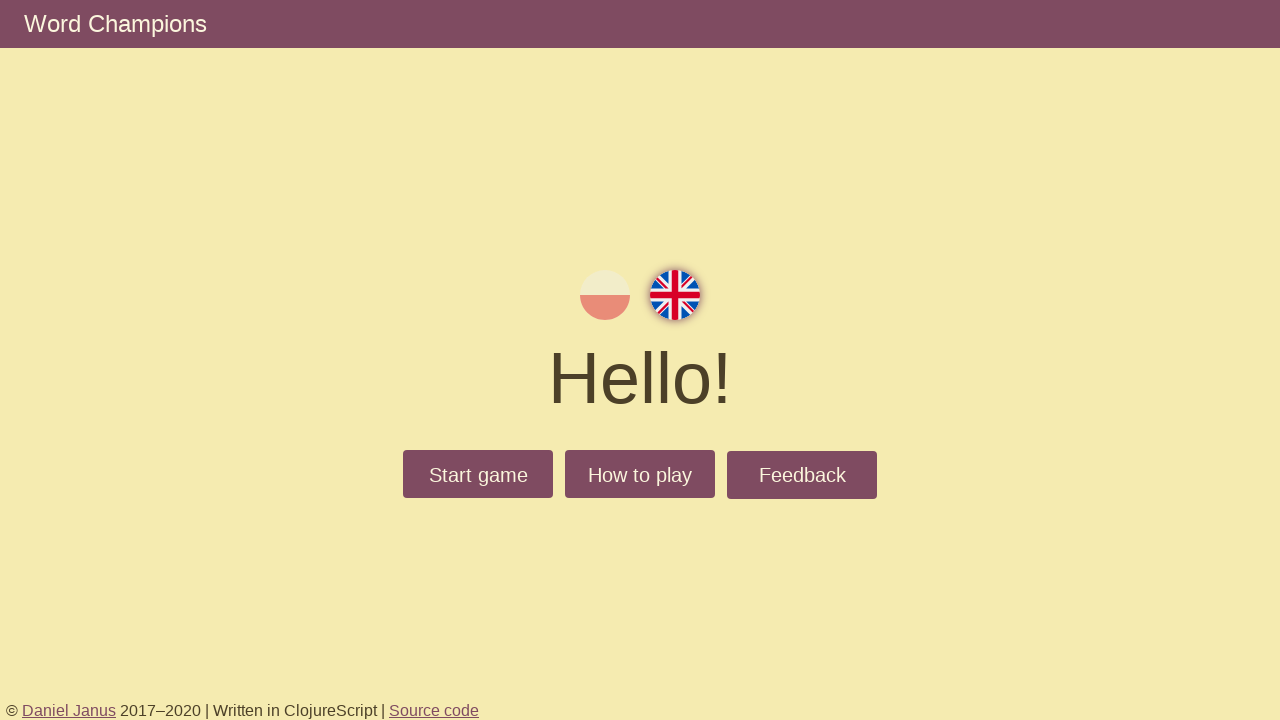

--- FILE ---
content_type: text/html
request_url: https://danieljanus.pl/wladcyslow/
body_size: 565
content:
<!DOCTYPE html>
<html>
  <head>
    <meta charset="utf-8">
    <meta name="viewport" content="width=device-width, initial-scale=1.0">
    <meta name="og:title" content="Word Champions / Władcy Słów">
    <meta name="og:type" content="website">
    <meta name="og:url" content="https://danieljanus.pl/wladcyslow/">
    <meta name="og:image" content="https://danieljanus.pl/wladcyslow/img/wordchampions-en.png">
    <meta name="og:description" content="A fun word game! / Fajna gra słowna!">
    <link rel="stylesheet" type="text/css" href="css/app.css">
    <script src="js/app.js"></script>
  </head>
  <body>
    <svg style="display:none;">
      <symbol id="rotate-ccw" viewBox="0 0 24 24">
        <g fill="none" stroke-width="3" stroke-linecap="round" stroke-linejoin="round">
          <polyline points="1 4 1 10 7 10"></polyline>
          <path d="M3.51 15a9 9 0 1 0 2.13-9.36L1 10"></path>
        </g>
      </symbol>
    </svg>
    <div id="app">
      Loading, please wait…
    </div>
  </body>
</html>


--- FILE ---
content_type: text/css
request_url: https://danieljanus.pl/wladcyslow/css/app.css
body_size: 8170
content:
html, body {
  margin: 0;
  font-family: Helvetica, Arial, sans-serif; }

html {
  height: 100%; }

body, #app {
  height: 100%;
  color: #4C4028; }

a {
  color: #7F4B61; }

h3 {
  font-size: 20px;
  line-height: 1.25; }

h3, p {
  margin: 0; }

h3:not(:last-child), p:not(:last-child) {
  margin-bottom: 12px; }

@media screen and (max-width: 959px) {
  .is-hidden-mobile {
    display: none; } }

.root {
  min-height: 100%;
  position: relative;
  display: flex;
  flex-direction: column; }

.title-bar {
  flex: 0 0 48px;
  background-color: #7F4B61;
  color: #fbf6dd; }
  @media screen and (min-width: 960px) {
    .title-bar {
      padding-left: 24px;
      font-size: 24px;
      line-height: 48px; } }
  @media screen and (max-width: 959px) {
    .title-bar {
      flex: 0 0 30px;
      padding-left: 12px;
      font-size: 18px;
      line-height: 30px; } }
.main-panel {
  flex: 1;
  display: flex;
  justify-content: center;
  align-items: center;
  background-color: #F5EBB0;
  padding: 24px 0; }
  @media screen and (max-width: 959px) {
    .main-panel {
      padding: 12px 0; } }
.panel {
  display: flex;
  flex-direction: column;
  text-align: center; }

.game {
  user-select: none;
  -moz-user-select: none; }

.button {
  display: inline-block;
  margin: 0 6px;
  text-decoration: none;
  background-color: #7F4B61;
  color: #fbf6dd;
  border: none;
  border-radius: 4px;
  box-shadow: none;
  -webkit-appearance: none; }
  @media screen and (min-width: 960px) {
    .button {
      height: 48px;
      font-size: 20px;
      line-height: 48px;
      width: 150px; } }
  @media screen and (max-width: 959px) {
    .button {
      height: 32px;
      font-size: 16px;
      line-height: 32px;
      width: 120px; } }
  .button:focus {
    outline: none; }
  .button:hover {
    background-color: #9f5e79;
    cursor: pointer; }

.language-picker img {
  width: 50px;
  height: 50px;
  opacity: 0.4; }
  .language-picker img:hover {
    cursor: pointer; }
  .language-picker img:not(:last-child) {
    margin-right: 20px; }
  .language-picker img.selected {
    border-radius: 25px;
    box-shadow: 0 0 10px #7F4B61;
    opacity: 1; }

.welcome {
  text-align: center; }
  .welcome .title {
    font-size: 72px;
    line-height: 1.5; }

.how-to-play {
  align-self: start;
  padding: 0 20px 20px 20px;
  max-width: 600px; }
  .how-to-play .nines-area {
    margin-top: 18px; }
  .how-to-play svg {
    stroke: #bdaa83;
    display: inline-block;
    width: 20px;
    height: 20px; }
    @media screen and (max-width: 959px) {
      .how-to-play svg {
        width: 16px;
        height: 16px; } }
  .how-to-play button {
    margin: 0; }
  .how-to-play p {
    margin: 12px 0;
    line-height: 1.4; }
    @media screen and (min-width: 960px) {
      .how-to-play p {
        font-size: 20px; } }
.diagram {
  display: inline-grid;
  padding: 8px;
  grid-template-columns: repeat(5, 46px);
  grid-template-rows: repeat(5, 46px);
  grid-gap: 1px;
  box-sizing: border-box; }
  @media screen and (max-width: 959px) {
    .diagram {
      grid-template-columns: repeat(5, 30px);
      grid-template-rows: repeat(5, 30px); } }
@media screen and (max-width: 959px) {
  .diagram-small {
    grid-template-columns: repeat(5, 12px);
    grid-template-rows: repeat(5, 12px); } }

.diagram-finished .diagram-item {
  text-stroke: 1px white;
  text-shadow: 0 0 10px white;
  background: #cfd69a; }

.diagram-finished .tile {
  cursor: default;
  background: none;
  border: none; }

.diagram-item {
  cursor: default;
  background: #fbf6dd;
  display: flex;
  justify-content: center;
  align-items: center;
  box-shadow: 0 0 0 1px #4C4028; }

.diagram-highlighted .diagram-item {
  background: #e0e5be; }

.diagram-item-highlighted {
  background: #A5AC82 !important;
  transition: background 200ms; }

.diagram-item-corner {
  visibility: hidden; }

.reload {
  display: flex;
  justify-content: center;
  align-items: center;
  cursor: pointer; }
  .reload svg {
    display: block;
    width: 30px;
    height: 30px;
    stroke: #bdaa83; }
    @media screen and (max-width: 959px) {
      .reload svg {
        width: 18px;
        height: 18px; } }
  .reload:hover svg {
    stroke: #4C4028; }

.diagram-item-border {
  font-weight: 700;
  font-size: 30px;
  text-transform: uppercase; }
  @media screen and (max-width: 959px) {
    .diagram-item-border {
      font-size: 18px; } }
@media screen and (max-width: 959px) {
  .diagram-small .diagram-item-border {
    font-size: 9px; } }

.tile {
  cursor: pointer;
  display: inline-block;
  width: 40px;
  height: 40px;
  line-height: 40px;
  font-size: 30px;
  box-sizing: border-box;
  background: #d1d5bf;
  border: 1px solid #A5AC82;
  border-radius: 6px;
  text-align: center;
  font-weight: 700;
  text-transform: uppercase; }
  @media screen and (max-width: 959px) {
    .tile {
      width: 24px;
      height: 24px;
      line-height: 24px;
      font-size: 18px; } }
@media screen and (max-width: 959px) {
  .diagram-small .tile {
    width: 9px;
    height: 9px;
    line-height: 9px;
    font-size: 9px;
    border-radius: 1px; } }

@media screen and (max-width: 959px) {
  .diagram-small .reload {
    visibility: hidden; } }

.tile-hidden {
  transform: translateX(-9999px); }

.diagrams-area {
  margin-bottom: 10px;
  display: flex;
  flex-wrap: wrap;
  justify-content: center; }

.diagram-current {
  order: 5; }

.nines-area {
  margin: 0 auto;
  padding: 12px;
  width: 372px;
  display: inline-block;
  background: #fbf6dd;
  border: 1px solid black; }
  @media screen and (max-width: 959px) {
    .nines-area {
      width: 100%; } }
  @media screen and (max-width: 959px) {
    .nines-area {
      border-left: none;
      border-right: none;
      padding: 6px 0; } }
  .nines-area .nine {
    display: flex;
    align-items: center;
    margin-bottom: 0; }
    @media screen and (max-width: 959px) {
      .nines-area .nine {
        width: 216px;
        margin: 0 auto; } }
    .nines-area .nine .tile {
      margin: 0; }

.nines-area-highlighted {
  background: #A5AC82 !important;
  transition: background 200ms; }

.nine {
  padding: 5px 5px;
  height: 45px;
  margin-bottom: 10px;
  text-align: left; }
  @media screen and (max-width: 959px) {
    .nine {
      padding: 2px 2px;
      height: 26px; } }
.author {
  position: absolute;
  bottom: 0px;
  left: 6px; }

@media screen and (max-width: 959px) {
  .difficulty {
    padding-bottom: 24px; } }

.difficulty h2 {
  margin: 0; }

.dictionary {
  vertical-align: middle;
  display: inline-block;
  border: 1px solid #7F4B61;
  border-radius: 18px;
  width: 80%;
  padding: 18px;
  margin: 18px;
  transition: background-color 0.2s;
  cursor: pointer; }
  @media screen and (min-width: 960px) {
    .dictionary {
      width: 200px;
      height: 200px; } }
  @media screen and (max-width: 959px) {
    .dictionary {
      padding: 12px;
      margin: 12px; } }
  .dictionary.selected, .dictionary:hover {
    background-color: #7F4B61;
    color: #fbf6dd; }
    .dictionary.selected a, .dictionary:hover a {
      color: #fbf6dd; }

.success h1 {
  display: block;
  margin: 0;
  font-size: 150px;
  text-shadow: 0 0 30px #4C4028;
  animation: tilt 2s ease infinite 0s; }
  @media screen and (max-width: 959px) {
    .success h1 {
      font-size: 80px; } }
.buttons {
  margin-top: 18px;
  text-align: center; }
  @media screen and (max-width: 959px) {
    .buttons .button {
      display: inline-block; }
      .buttons .button:not(:last-child) {
        margin-bottom: 6px; } }
.tile-current {
  transform: scale(1.5, 1.5); }

.toast {
  position: absolute;
  top: -100px;
  width: 50%;
  left: 0;
  right: 0;
  margin: 0 auto;
  height: 50px;
  background: #7F4B61;
  color: #fbf6dd;
  font-size: 20px;
  line-height: 1.25;
  display: grid;
  place-content: center;
  transition: top 0.6s; }
  @media screen and (max-width: 959px) {
    .toast {
      width: 90%; } }
.toast.shown {
  top: 100px; }

@keyframes tilt {
  0% {
    transform: rotate(20deg); }
  25% {
    transform: rotate(0); }
  50% {
    transform: rotate(-20deg); }
  75% {
    transform: rotate(0); }
  100% {
    transform: rotate(20deg); } }


--- FILE ---
content_type: application/javascript
request_url: https://danieljanus.pl/wladcyslow/js/app.js
body_size: 441228
content:
var shadow$provide = {};
(function(){
shadow$provide[0]=function(P,aa,na,x){var w=Object.getOwnPropertySymbols,Q=Object.prototype.hasOwnProperty,ha=Object.prototype.propertyIsEnumerable;na.exports=function(){try{if(!Object.assign)return!1;var ba=new String("abc");ba[5]="de";if("5"===Object.getOwnPropertyNames(ba)[0])return!1;var Ca={};for(ba=0;10>ba;ba++)Ca["_"+String.fromCharCode(ba)]=ba;if("0123456789"!==Object.getOwnPropertyNames(Ca).map(function(R){return Ca[R]}).join(""))return!1;var ya={};"abcdefghijklmnopqrst".split("").forEach(function(R){ya[R]=
R});return"abcdefghijklmnopqrst"!==Object.keys(Object.assign({},ya)).join("")?!1:!0}catch(R){return!1}}()?Object.assign:function(ba,Ca){if(null===ba||void 0===ba)throw new TypeError("Object.assign cannot be called with null or undefined");var ya=Object(ba);for(var R,Ha=1;Ha<arguments.length;Ha++){var za=Object(arguments[Ha]);for(var Aa in za)Q.call(za,Aa)&&(ya[Aa]=za[Aa]);if(w){R=w(za);for(var ca=0;ca<R.length;ca++)ha.call(za,R[ca])&&(ya[R[ca]]=za[R[ca]])}}return ya}};
shadow$provide[1]=function(P,aa,na,x){function w(p){if(null===p||"object"!==typeof p)return null;p=mb&&p[mb]||p["@@iterator"];return"function"===typeof p?p:null}function Q(p){for(var y="https://reactjs.org/docs/error-decoder.html?invariant\x3d"+p,t=1;t<arguments.length;t++)y+="\x26args[]\x3d"+encodeURIComponent(arguments[t]);return"Minified React error #"+p+"; visit "+y+" for the full message or use the non-minified dev environment for full errors and additional helpful warnings."}function ha(p,y,
t){this.props=p;this.context=y;this.refs=sa;this.updater=t||Xa}function ba(){}function Ca(p,y,t){this.props=p;this.context=y;this.refs=sa;this.updater=t||Xa}function ya(p,y,t){var z,C={},G=null,N=null;if(null!=y)for(z in void 0!==y.ref&&(N=y.ref),void 0!==y.key&&(G=""+y.key),y)Vb.call(y,z)&&!ja.hasOwnProperty(z)&&(C[z]=y[z]);var T=arguments.length-2;if(1===T)C.children=t;else if(1<T){for(var S=Array(T),ia=0;ia<T;ia++)S[ia]=arguments[ia+2];C.children=S}if(p&&p.defaultProps)for(z in T=p.defaultProps,
T)void 0===C[z]&&(C[z]=T[z]);return{$$typeof:Ia,type:p,key:G,ref:N,props:C,_owner:ta.current}}function R(p,y){return{$$typeof:Ia,type:p.type,key:y,ref:p.ref,props:p.props,_owner:p._owner}}function Ha(p){return"object"===typeof p&&null!==p&&p.$$typeof===Ia}function za(p){var y={"\x3d":"\x3d0",":":"\x3d2"};return"$"+p.replace(/[=:]/g,function(t){return y[t]})}function Aa(p,y){return"object"===typeof p&&null!==p&&null!=p.key?za(""+p.key):y.toString(36)}function ca(p,y,t,z,C){var G=typeof p;if("undefined"===
G||"boolean"===G)p=null;var N=!1;if(null===p)N=!0;else switch(G){case "string":case "number":N=!0;break;case "object":switch(p.$$typeof){case Ia:case Wb:N=!0}}if(N)return N=p,C=C(N),p=""===z?"."+Aa(N,0):z,Array.isArray(C)?(t="",null!=p&&(t=p.replace(U,"$\x26/")+"/"),ca(C,y,t,"",function(ia){return ia})):null!=C&&(Ha(C)&&(C=R(C,t+(!C.key||N&&N.key===C.key?"":(""+C.key).replace(U,"$\x26/")+"/")+p)),y.push(C)),1;N=0;z=""===z?".":z+":";if(Array.isArray(p))for(var T=0;T<p.length;T++){G=p[T];var S=z+Aa(G,
T);N+=ca(G,y,t,S,C)}else if(S=w(p),"function"===typeof S)for(p=S.call(p),T=0;!(G=p.next()).done;)G=G.value,S=z+Aa(G,T++),N+=ca(G,y,t,S,C);else if("object"===G)throw y=""+p,Error(Q(31,"[object Object]"===y?"object with keys {"+Object.keys(p).join(", ")+"}":y));return N}function La(p,y,t){if(null==p)return p;var z=[],C=0;ca(p,z,"","",function(G){return y.call(t,G,C++)});return z}function Xb(p){if(-1===p._status){var y=p._result;y=y();p._status=0;p._result=y;y.then(function(t){0===p._status&&(t=t.default,
p._status=1,p._result=t)},function(t){0===p._status&&(p._status=2,p._result=t)})}if(1===p._status)return p._result;throw p._result;}function da(){var p=Ta.current;if(null===p)throw Error(Q(321));return p}var oa=aa(0),Ia=60103,Wb=60106;x.Fragment=60107;x.StrictMode=60108;x.Profiler=60114;var gb=60109,Ya=60110,Ma=60112;x.Suspense=60113;var Za=60115,nb=60116;"function"===typeof Symbol&&Symbol.for&&(P=Symbol.for,Ia=P("react.element"),Wb=P("react.portal"),x.Fragment=P("react.fragment"),x.StrictMode=P("react.strict_mode"),
x.Profiler=P("react.profiler"),gb=P("react.provider"),Ya=P("react.context"),Ma=P("react.forward_ref"),x.Suspense=P("react.suspense"),Za=P("react.memo"),nb=P("react.lazy"));var mb="function"===typeof Symbol&&Symbol.iterator,Xa={isMounted:function(){return!1},enqueueForceUpdate:function(){},enqueueReplaceState:function(){},enqueueSetState:function(){}},sa={};ha.prototype.isReactComponent={};ha.prototype.setState=function(p,y){if("object"!==typeof p&&"function"!==typeof p&&null!=p)throw Error(Q(85));
this.updater.enqueueSetState(this,p,y,"setState")};ha.prototype.forceUpdate=function(p){this.updater.enqueueForceUpdate(this,p,"forceUpdate")};ba.prototype=ha.prototype;P=Ca.prototype=new ba;P.constructor=Ca;oa(P,ha.prototype);P.isPureReactComponent=!0;var ta={current:null},Vb=Object.prototype.hasOwnProperty,ja={key:!0,ref:!0,__self:!0,__source:!0},U=/\/+/g,Ta={current:null};P={ReactCurrentDispatcher:Ta,ReactCurrentBatchConfig:{transition:0},ReactCurrentOwner:ta,IsSomeRendererActing:{current:!1},
assign:oa};x.Children={map:La,forEach:function(p,y,t){La(p,function(){y.apply(this,arguments)},t)},count:function(p){var y=0;La(p,function(){y++});return y},toArray:function(p){return La(p,function(y){return y})||[]},only:function(p){if(!Ha(p))throw Error(Q(143));return p}};x.Component=ha;x.PureComponent=Ca;x.__SECRET_INTERNALS_DO_NOT_USE_OR_YOU_WILL_BE_FIRED=P;x.cloneElement=function(p,y,t){if(null===p||void 0===p)throw Error(Q(267,p));var z=oa({},p.props),C=p.key,G=p.ref,N=p._owner;if(null!=y){void 0!==
y.ref&&(G=y.ref,N=ta.current);void 0!==y.key&&(C=""+y.key);if(p.type&&p.type.defaultProps)var T=p.type.defaultProps;for(S in y)Vb.call(y,S)&&!ja.hasOwnProperty(S)&&(z[S]=void 0===y[S]&&void 0!==T?T[S]:y[S])}var S=arguments.length-2;if(1===S)z.children=t;else if(1<S){T=Array(S);for(var ia=0;ia<S;ia++)T[ia]=arguments[ia+2];z.children=T}return{$$typeof:Ia,type:p.type,key:C,ref:G,props:z,_owner:N}};x.createContext=function(p,y){void 0===y&&(y=null);p={$$typeof:Ya,_calculateChangedBits:y,_currentValue:p,
_currentValue2:p,_threadCount:0,Provider:null,Consumer:null};p.Provider={$$typeof:gb,_context:p};return p.Consumer=p};x.createElement=ya;x.createFactory=function(p){var y=ya.bind(null,p);y.type=p;return y};x.createRef=function(){return{current:null}};x.forwardRef=function(p){return{$$typeof:Ma,render:p}};x.isValidElement=Ha;x.lazy=function(p){return{$$typeof:nb,_payload:{_status:-1,_result:p},_init:Xb}};x.memo=function(p,y){return{$$typeof:Za,type:p,compare:void 0===y?null:y}};x.useCallback=function(p,
y){return da().useCallback(p,y)};x.useContext=function(p,y){return da().useContext(p,y)};x.useDebugValue=function(){};x.useEffect=function(p,y){return da().useEffect(p,y)};x.useImperativeHandle=function(p,y,t){return da().useImperativeHandle(p,y,t)};x.useLayoutEffect=function(p,y){return da().useLayoutEffect(p,y)};x.useMemo=function(p,y){return da().useMemo(p,y)};x.useReducer=function(p,y,t){return da().useReducer(p,y,t)};x.useRef=function(p){return da().useRef(p)};x.useState=function(p){return da().useState(p)};
x.version="17.0.1"};
shadow$provide[3]=function(P,aa,na,x){na.exports=aa(1)};
shadow$provide[4]=function(P,aa,na,x){function w(t,z){var C=t.length;t.push(z);a:for(;;){var G=C-1>>>1,N=t[G];if(void 0!==N&&0<ba(N,z))t[G]=z,t[C]=N,C=G;else break a}}function Q(t){t=t[0];return void 0===t?null:t}function ha(t){var z=t[0];if(void 0!==z){var C=t.pop();if(C!==z){t[0]=C;var G=0,N=t.length;a:for(;G<N;){var T=2*(G+1)-1,S=t[T],ia=T+1,$a=t[ia];if(void 0!==S&&0>ba(S,C))void 0!==$a&&0>ba($a,S)?(t[G]=$a,t[ia]=C,G=ia):(t[G]=S,t[T]=C,G=T);else if(void 0!==$a&&0>ba($a,C))t[G]=$a,t[ia]=C,G=ia;
else break a}}return z}return null}function ba(t,z){var C=t.sortIndex-z.sortIndex;return 0!==C?C:t.id-z.id}function Ca(t){for(var z=Q(ta);null!==z;){if(null===z.callback)ha(ta);else if(z.startTime<=t)ha(ta),z.sortIndex=z.expirationTime,w(sa,z);else break;z=Q(ta)}}function ya(t){y=!1;Ca(t);if(!p)if(null!==Q(sa))p=!0,da(R);else{var z=Q(ta);null!==z&&oa(ya,z.startTime-t)}}function R(t,z){p=!1;y&&(y=!1,Ia());Ta=!0;var C=U;try{Ca(z);for(ja=Q(sa);null!==ja&&(!(ja.expirationTime>z)||t&&!x.unstable_shouldYield());){var G=
ja.callback;if("function"===typeof G){ja.callback=null;U=ja.priorityLevel;var N=G(ja.expirationTime<=z);z=x.unstable_now();"function"===typeof N?ja.callback=N:ja===Q(sa)&&ha(sa);Ca(z)}else ha(sa);ja=Q(sa)}if(null!==ja)var T=!0;else{var S=Q(ta);null!==S&&oa(ya,S.startTime-z);T=!1}return T}finally{ja=null,U=C,Ta=!1}}if("object"===typeof performance&&"function"===typeof performance.now){var Ha=performance;x.unstable_now=function(){return Ha.now()}}else{var za=Date,Aa=za.now();x.unstable_now=function(){return za.now()-
Aa}}if("undefined"===typeof window||"function"!==typeof MessageChannel){var ca=null,La=null,Xb=function(){if(null!==ca)try{var t=x.unstable_now();ca(!0,t);ca=null}catch(z){throw setTimeout(Xb,0),z;}};var da=function(t){null!==ca?setTimeout(da,0,t):(ca=t,setTimeout(Xb,0))};var oa=function(t,z){La=setTimeout(t,z)};var Ia=function(){clearTimeout(La)};x.unstable_shouldYield=function(){return!1};P=x.unstable_forceFrameRate=function(){}}else{var Wb=window.setTimeout,gb=window.clearTimeout;"undefined"!==
typeof console&&(P=window.cancelAnimationFrame,"function"!==typeof window.requestAnimationFrame&&console.error("This browser doesn't support requestAnimationFrame. Make sure that you load a polyfill in older browsers. https://reactjs.org/link/react-polyfills"),"function"!==typeof P&&console.error("This browser doesn't support cancelAnimationFrame. Make sure that you load a polyfill in older browsers. https://reactjs.org/link/react-polyfills"));var Ya=!1,Ma=null,Za=-1,nb=5,mb=0;x.unstable_shouldYield=
function(){return x.unstable_now()>=mb};P=function(){};x.unstable_forceFrameRate=function(t){0>t||125<t?console.error("forceFrameRate takes a positive int between 0 and 125, forcing frame rates higher than 125 fps is not supported"):nb=0<t?Math.floor(1E3/t):5};aa=new MessageChannel;var Xa=aa.port2;aa.port1.onmessage=function(){if(null!==Ma){var t=x.unstable_now();mb=t+nb;try{Ma(!0,t)?Xa.postMessage(null):(Ya=!1,Ma=null)}catch(z){throw Xa.postMessage(null),z;}}else Ya=!1};da=function(t){Ma=t;Ya||(Ya=
!0,Xa.postMessage(null))};oa=function(t,z){Za=Wb(function(){t(x.unstable_now())},z)};Ia=function(){gb(Za);Za=-1}}var sa=[],ta=[],Vb=1,ja=null,U=3,Ta=!1,p=!1,y=!1;x.unstable_IdlePriority=5;x.unstable_ImmediatePriority=1;x.unstable_LowPriority=4;x.unstable_NormalPriority=3;x.unstable_Profiling=null;x.unstable_UserBlockingPriority=2;x.unstable_cancelCallback=function(t){t.callback=null};x.unstable_continueExecution=function(){p||Ta||(p=!0,da(R))};x.unstable_getCurrentPriorityLevel=function(){return U};
x.unstable_getFirstCallbackNode=function(){return Q(sa)};x.unstable_next=function(t){switch(U){case 1:case 2:case 3:var z=3;break;default:z=U}var C=U;U=z;try{return t()}finally{U=C}};x.unstable_pauseExecution=function(){};x.unstable_requestPaint=P;x.unstable_runWithPriority=function(t,z){switch(t){case 1:case 2:case 3:case 4:case 5:break;default:t=3}var C=U;U=t;try{return z()}finally{U=C}};x.unstable_scheduleCallback=function(t,z,C){var G=x.unstable_now();"object"===typeof C&&null!==C?(C=C.delay,
C="number"===typeof C&&0<C?G+C:G):C=G;switch(t){case 1:var N=-1;break;case 2:N=250;break;case 5:N=1073741823;break;case 4:N=1E4;break;default:N=5E3}N=C+N;t={id:Vb++,callback:z,priorityLevel:t,startTime:C,expirationTime:N,sortIndex:-1};C>G?(t.sortIndex=C,w(ta,t),null===Q(sa)&&t===Q(ta)&&(y?Ia():y=!0,oa(ya,C-G))):(t.sortIndex=N,w(sa,t),p||Ta||(p=!0,da(R)));return t};x.unstable_wrapCallback=function(t){var z=U;return function(){var C=U;U=z;try{return t.apply(this,arguments)}finally{U=C}}}};
shadow$provide[6]=function(P,aa,na,x){na.exports=aa(4)};
shadow$provide[7]=function(P,aa,na,x){function w(a){for(var b="https://reactjs.org/docs/error-decoder.html?invariant\x3d"+a,c=1;c<arguments.length;c++)b+="\x26args[]\x3d"+encodeURIComponent(arguments[c]);return"Minified React error #"+a+"; visit "+b+" for the full message or use the non-minified dev environment for full errors and additional helpful warnings."}function Q(a,b){ha(a,b);ha(a+"Capture",b)}function ha(a,b){xc[a]=b;for(a=0;a<b.length;a++)cg.add(b[a])}function ba(a){if(dg.call(eg,a))return!0;
if(dg.call(fg,a))return!1;if(Ei.test(a))return eg[a]=!0;fg[a]=!0;return!1}function Ca(a,b,c,d){if(null!==c&&0===c.type)return!1;switch(typeof b){case "function":case "symbol":return!0;case "boolean":if(d)return!1;if(null!==c)return!c.acceptsBooleans;a=a.toLowerCase().slice(0,5);return"data-"!==a&&"aria-"!==a;default:return!1}}function ya(a,b,c,d){if(null===b||"undefined"===typeof b||Ca(a,b,c,d))return!0;if(d)return!1;if(null!==c)switch(c.type){case 3:return!b;case 4:return!1===b;case 5:return isNaN(b);
case 6:return isNaN(b)||1>b}return!1}function R(a,b,c,d,e,f,g){this.acceptsBooleans=2===b||3===b||4===b;this.attributeName=d;this.attributeNamespace=e;this.mustUseProperty=c;this.propertyName=a;this.type=b;this.sanitizeURL=f;this.removeEmptyString=g}function Ha(a){return a[1].toUpperCase()}function za(a,b,c,d){var e=pa.hasOwnProperty(b)?pa[b]:null;(null!==e?0===e.type:d?0:2<b.length&&("o"===b[0]||"O"===b[0])&&("n"===b[1]||"N"===b[1]))||(ya(b,c,e,d)&&(c=null),d||null===e?ba(b)&&(null===c?a.removeAttribute(b):
a.setAttribute(b,""+c)):e.mustUseProperty?a[e.propertyName]=null===c?3===e.type?!1:"":c:(b=e.attributeName,d=e.attributeNamespace,null===c?a.removeAttribute(b):(e=e.type,c=3===e||4===e&&!0===c?"":""+c,d?a.setAttributeNS(d,b,c):a.setAttribute(b,c))))}function Aa(a){if(null===a||"object"!==typeof a)return null;a=gg&&a[gg]||a["@@iterator"];return"function"===typeof a?a:null}function ca(a){if(void 0===pe)try{throw Error();}catch(c){var b=c.stack.trim().match(/\n( *(at )?)/);pe=b&&b[1]||""}return"\n"+
pe+a}function La(a,b){if(!a||qe)return"";qe=!0;var c=Error.prepareStackTrace;Error.prepareStackTrace=void 0;try{if(b)if(b=function(){throw Error();},Object.defineProperty(b.prototype,"props",{set:function(){throw Error();}}),"object"===typeof Reflect&&Reflect.construct){try{Reflect.construct(b,[])}catch(k){var d=k}Reflect.construct(a,[],b)}else{try{b.call()}catch(k){d=k}a.call(b.prototype)}else{try{throw Error();}catch(k){d=k}a()}}catch(k){if(k&&d&&"string"===typeof k.stack){for(var e=k.stack.split("\n"),
f=d.stack.split("\n"),g=e.length-1,h=f.length-1;1<=g&&0<=h&&e[g]!==f[h];)h--;for(;1<=g&&0<=h;g--,h--)if(e[g]!==f[h]){if(1!==g||1!==h){do if(g--,h--,0>h||e[g]!==f[h])return"\n"+e[g].replace(" at new "," at ");while(1<=g&&0<=h)}break}}}finally{qe=!1,Error.prepareStackTrace=c}return(a=a?a.displayName||a.name:"")?ca(a):""}function Xb(a){switch(a.tag){case 5:return ca(a.type);case 16:return ca("Lazy");case 13:return ca("Suspense");case 19:return ca("SuspenseList");case 0:case 2:case 15:return a=La(a.type,
!1),a;case 11:return a=La(a.type.render,!1),a;case 22:return a=La(a.type._render,!1),a;case 1:return a=La(a.type,!0),a;default:return""}}function da(a){if(null==a)return null;if("function"===typeof a)return a.displayName||a.name||null;if("string"===typeof a)return a;switch(a){case ob:return"Fragment";case Ib:return"Portal";case yc:return"Profiler";case re:return"StrictMode";case zc:return"Suspense";case pd:return"SuspenseList"}if("object"===typeof a)switch(a.$$typeof){case se:return(a.displayName||
"Context")+".Consumer";case te:return(a._context.displayName||"Context")+".Provider";case qd:var b=a.render;b=b.displayName||b.name||"";return a.displayName||(""!==b?"ForwardRef("+b+")":"ForwardRef");case rd:return da(a.type);case ue:return da(a._render);case ve:b=a._payload;a=a._init;try{return da(a(b))}catch(c){}}return null}function oa(a){switch(typeof a){case "boolean":case "number":case "object":case "string":case "undefined":return a;default:return""}}function Ia(a){var b=a.type;return(a=a.nodeName)&&
"input"===a.toLowerCase()&&("checkbox"===b||"radio"===b)}function Wb(a){var b=Ia(a)?"checked":"value",c=Object.getOwnPropertyDescriptor(a.constructor.prototype,b),d=""+a[b];if(!a.hasOwnProperty(b)&&"undefined"!==typeof c&&"function"===typeof c.get&&"function"===typeof c.set){var e=c.get,f=c.set;Object.defineProperty(a,b,{configurable:!0,get:function(){return e.call(this)},set:function(g){d=""+g;f.call(this,g)}});Object.defineProperty(a,b,{enumerable:c.enumerable});return{getValue:function(){return d},
setValue:function(g){d=""+g},stopTracking:function(){a._valueTracker=null;delete a[b]}}}}function gb(a){a._valueTracker||(a._valueTracker=Wb(a))}function Ya(a){if(!a)return!1;var b=a._valueTracker;if(!b)return!0;var c=b.getValue(),d="";a&&(d=Ia(a)?a.checked?"true":"false":a.value);a=d;return a!==c?(b.setValue(a),!0):!1}function Ma(a){a=a||("undefined"!==typeof document?document:void 0);if("undefined"===typeof a)return null;try{return a.activeElement||a.body}catch(b){return a.body}}function Za(a,b){var c=
b.checked;return Z({},b,{defaultChecked:void 0,defaultValue:void 0,value:void 0,checked:null!=c?c:a._wrapperState.initialChecked})}function nb(a,b){var c=null==b.defaultValue?"":b.defaultValue,d=null!=b.checked?b.checked:b.defaultChecked;c=oa(null!=b.value?b.value:c);a._wrapperState={initialChecked:d,initialValue:c,controlled:"checkbox"===b.type||"radio"===b.type?null!=b.checked:null!=b.value}}function mb(a,b){b=b.checked;null!=b&&za(a,"checked",b,!1)}function Xa(a,b){mb(a,b);var c=oa(b.value),d=
b.type;if(null!=c)if("number"===d){if(0===c&&""===a.value||a.value!=c)a.value=""+c}else a.value!==""+c&&(a.value=""+c);else if("submit"===d||"reset"===d){a.removeAttribute("value");return}b.hasOwnProperty("value")?ta(a,b.type,c):b.hasOwnProperty("defaultValue")&&ta(a,b.type,oa(b.defaultValue));null==b.checked&&null!=b.defaultChecked&&(a.defaultChecked=!!b.defaultChecked)}function sa(a,b,c){if(b.hasOwnProperty("value")||b.hasOwnProperty("defaultValue")){var d=b.type;if(!("submit"!==d&&"reset"!==d||
void 0!==b.value&&null!==b.value))return;b=""+a._wrapperState.initialValue;c||b===a.value||(a.value=b);a.defaultValue=b}c=a.name;""!==c&&(a.name="");a.defaultChecked=!!a._wrapperState.initialChecked;""!==c&&(a.name=c)}function ta(a,b,c){if("number"!==b||Ma(a.ownerDocument)!==a)null==c?a.defaultValue=""+a._wrapperState.initialValue:a.defaultValue!==""+c&&(a.defaultValue=""+c)}function Vb(a){var b="";sd.Children.forEach(a,function(c){null!=c&&(b+=c)});return b}function ja(a,b){a=Z({children:void 0},
b);if(b=Vb(b.children))a.children=b;return a}function U(a,b,c,d){a=a.options;if(b){b={};for(var e=0;e<c.length;e++)b["$"+c[e]]=!0;for(c=0;c<a.length;c++)e=b.hasOwnProperty("$"+a[c].value),a[c].selected!==e&&(a[c].selected=e),e&&d&&(a[c].defaultSelected=!0)}else{c=""+oa(c);b=null;for(e=0;e<a.length;e++){if(a[e].value===c){a[e].selected=!0;d&&(a[e].defaultSelected=!0);return}null!==b||a[e].disabled||(b=a[e])}null!==b&&(b.selected=!0)}}function Ta(a,b){if(null!=b.dangerouslySetInnerHTML)throw Error(w(91));
return Z({},b,{value:void 0,defaultValue:void 0,children:""+a._wrapperState.initialValue})}function p(a,b){var c=b.value;if(null==c){c=b.children;b=b.defaultValue;if(null!=c){if(null!=b)throw Error(w(92));if(Array.isArray(c)){if(!(1>=c.length))throw Error(w(93));c=c[0]}b=c}null==b&&(b="");c=b}a._wrapperState={initialValue:oa(c)}}function y(a,b){var c=oa(b.value),d=oa(b.defaultValue);null!=c&&(c=""+c,c!==a.value&&(a.value=c),null==b.defaultValue&&a.defaultValue!==c&&(a.defaultValue=c));null!=d&&(a.defaultValue=
""+d)}function t(a){var b=a.textContent;b===a._wrapperState.initialValue&&""!==b&&null!==b&&(a.value=b)}function z(a){switch(a){case "svg":return"http://www.w3.org/2000/svg";case "math":return"http://www.w3.org/1998/Math/MathML";default:return"http://www.w3.org/1999/xhtml"}}function C(a,b){return null==a||"http://www.w3.org/1999/xhtml"===a?z(b):"http://www.w3.org/2000/svg"===a&&"foreignObject"===b?"http://www.w3.org/1999/xhtml":a}function G(a,b){if(b){var c=a.firstChild;if(c&&c===a.lastChild&&3===
c.nodeType){c.nodeValue=b;return}}a.textContent=b}function N(a,b,c){return null==b||"boolean"===typeof b||""===b?"":c||"number"!==typeof b||0===b||Ac.hasOwnProperty(a)&&Ac[a]?(""+b).trim():b+"px"}function T(a,b){a=a.style;for(var c in b)if(b.hasOwnProperty(c)){var d=0===c.indexOf("--"),e=N(c,b[c],d);"float"===c&&(c="cssFloat");d?a.setProperty(c,e):a[c]=e}}function S(a,b){if(b){if(Fi[a]&&(null!=b.children||null!=b.dangerouslySetInnerHTML))throw Error(w(137,a));if(null!=b.dangerouslySetInnerHTML){if(null!=
b.children)throw Error(w(60));if(!("object"===typeof b.dangerouslySetInnerHTML&&"__html"in b.dangerouslySetInnerHTML))throw Error(w(61));}if(null!=b.style&&"object"!==typeof b.style)throw Error(w(62));}}function ia(a,b){if(-1===a.indexOf("-"))return"string"===typeof b.is;switch(a){case "annotation-xml":case "color-profile":case "font-face":case "font-face-src":case "font-face-uri":case "font-face-format":case "font-face-name":case "missing-glyph":return!1;default:return!0}}function $a(a){a=a.target||
a.srcElement||window;a.correspondingUseElement&&(a=a.correspondingUseElement);return 3===a.nodeType?a.parentNode:a}function hg(a){if(a=Bc(a)){if("function"!==typeof we)throw Error(w(280));var b=a.stateNode;b&&(b=td(b),we(a.stateNode,a.type,b))}}function ig(a){Yb?Zb?Zb.push(a):Zb=[a]:Yb=a}function jg(){if(Yb){var a=Yb,b=Zb;Zb=Yb=null;hg(a);if(b)for(a=0;a<b.length;a++)hg(b[a])}}function xe(a,b){return a(b)}function kg(a,b,c,d,e){return a(b,c,d,e)}function ye(){}function ze(){if(null!==Yb||null!==Zb)ye(),
jg()}function Gi(a,b,c){if(Ae)return a(b,c);Ae=!0;try{return lg(a,b,c)}finally{Ae=!1,ze()}}function Cc(a,b){var c=a.stateNode;if(null===c)return null;var d=td(c);if(null===d)return null;c=d[b];a:switch(b){case "onClick":case "onClickCapture":case "onDoubleClick":case "onDoubleClickCapture":case "onMouseDown":case "onMouseDownCapture":case "onMouseMove":case "onMouseMoveCapture":case "onMouseUp":case "onMouseUpCapture":case "onMouseEnter":(d=!d.disabled)||(a=a.type,d=!("button"===a||"input"===a||"select"===
a||"textarea"===a));a=!d;break a;default:a=!1}if(a)return null;if(c&&"function"!==typeof c)throw Error(w(231,b,typeof c));return c}function Hi(a,b,c,d,e,f,g,h,k){var q=Array.prototype.slice.call(arguments,3);try{b.apply(c,q)}catch(A){this.onError(A)}}function Ii(a,b,c,d,e,f,g,h,k){Dc=!1;ud=null;Hi.apply(Ji,arguments)}function Ki(a,b,c,d,e,f,g,h,k){Ii.apply(this,arguments);if(Dc){if(Dc){var q=ud;Dc=!1;ud=null}else throw Error(w(198));vd||(vd=!0,Be=q)}}function Jb(a){var b=a,c=a;if(a.alternate)for(;b.return;)b=
b.return;else{a=b;do b=a,0!==(b.flags&1026)&&(c=b.return),a=b.return;while(a)}return 3===b.tag?c:null}function mg(a){if(13===a.tag){var b=a.memoizedState;null===b&&(a=a.alternate,null!==a&&(b=a.memoizedState));if(null!==b)return b.dehydrated}return null}function ng(a){if(Jb(a)!==a)throw Error(w(188));}function Li(a){var b=a.alternate;if(!b){b=Jb(a);if(null===b)throw Error(w(188));return b!==a?null:a}for(var c=a,d=b;;){var e=c.return;if(null===e)break;var f=e.alternate;if(null===f){d=e.return;if(null!==
d){c=d;continue}break}if(e.child===f.child){for(f=e.child;f;){if(f===c)return ng(e),a;if(f===d)return ng(e),b;f=f.sibling}throw Error(w(188));}if(c.return!==d.return)c=e,d=f;else{for(var g=!1,h=e.child;h;){if(h===c){g=!0;c=e;d=f;break}if(h===d){g=!0;d=e;c=f;break}h=h.sibling}if(!g){for(h=f.child;h;){if(h===c){g=!0;c=f;d=e;break}if(h===d){g=!0;d=f;c=e;break}h=h.sibling}if(!g)throw Error(w(189));}}if(c.alternate!==d)throw Error(w(190));}if(3!==c.tag)throw Error(w(188));return c.stateNode.current===
c?a:b}function og(a){a=Li(a);if(!a)return null;for(var b=a;;){if(5===b.tag||6===b.tag)return b;if(b.child)b.child.return=b,b=b.child;else{if(b===a)break;for(;!b.sibling;){if(!b.return||b.return===a)return null;b=b.return}b.sibling.return=b.return;b=b.sibling}}return null}function pg(a,b){for(var c=a.alternate;null!==b;){if(b===a||b===c)return!0;b=b.return}return!1}function Ce(a,b,c,d,e){return{blockedOn:a,domEventName:b,eventSystemFlags:c|16,nativeEvent:e,targetContainers:[d]}}function qg(a,b){switch(a){case "focusin":case "focusout":pb=
null;break;case "dragenter":case "dragleave":qb=null;break;case "mouseover":case "mouseout":rb=null;break;case "pointerover":case "pointerout":Ec.delete(b.pointerId);break;case "gotpointercapture":case "lostpointercapture":Fc.delete(b.pointerId)}}function Gc(a,b,c,d,e,f){if(null===a||a.nativeEvent!==f)return a=Ce(b,c,d,e,f),null!==b&&(b=Bc(b),null!==b&&rg(b)),a;a.eventSystemFlags|=d;b=a.targetContainers;null!==e&&-1===b.indexOf(e)&&b.push(e);return a}function Mi(a,b,c,d,e){switch(b){case "focusin":return pb=
Gc(pb,a,b,c,d,e),!0;case "dragenter":return qb=Gc(qb,a,b,c,d,e),!0;case "mouseover":return rb=Gc(rb,a,b,c,d,e),!0;case "pointerover":var f=e.pointerId;Ec.set(f,Gc(Ec.get(f)||null,a,b,c,d,e));return!0;case "gotpointercapture":return f=e.pointerId,Fc.set(f,Gc(Fc.get(f)||null,a,b,c,d,e)),!0}return!1}function Ni(a){var b=Kb(a.target);if(null!==b){var c=Jb(b);if(null!==c)if(b=c.tag,13===b){if(b=mg(c),null!==b){a.blockedOn=b;Oi(a.lanePriority,function(){la.unstable_runWithPriority(a.priority,function(){Pi(c)})});
return}}else if(3===b&&c.stateNode.hydrate){a.blockedOn=3===c.tag?c.stateNode.containerInfo:null;return}}a.blockedOn=null}function wd(a){if(null!==a.blockedOn)return!1;for(var b=a.targetContainers;0<b.length;){var c=De(a.domEventName,a.eventSystemFlags,b[0],a.nativeEvent);if(null!==c)return b=Bc(c),null!==b&&rg(b),a.blockedOn=c,!1;b.shift()}return!0}function sg(a,b,c){wd(a)&&c.delete(b)}function Qi(){for(Ee=!1;0<ab.length;){var a=ab[0];if(null!==a.blockedOn){a=Bc(a.blockedOn);null!==a&&Ri(a);break}for(var b=
a.targetContainers;0<b.length;){var c=De(a.domEventName,a.eventSystemFlags,b[0],a.nativeEvent);if(null!==c){a.blockedOn=c;break}b.shift()}null===a.blockedOn&&ab.shift()}null!==pb&&wd(pb)&&(pb=null);null!==qb&&wd(qb)&&(qb=null);null!==rb&&wd(rb)&&(rb=null);Ec.forEach(sg);Fc.forEach(sg)}function Hc(a,b){a.blockedOn===b&&(a.blockedOn=null,Ee||(Ee=!0,la.unstable_scheduleCallback(la.unstable_NormalPriority,Qi)))}function tg(a){function b(e){return Hc(e,a)}if(0<ab.length){Hc(ab[0],a);for(var c=1;c<ab.length;c++){var d=
ab[c];d.blockedOn===a&&(d.blockedOn=null)}}null!==pb&&Hc(pb,a);null!==qb&&Hc(qb,a);null!==rb&&Hc(rb,a);Ec.forEach(b);Fc.forEach(b);for(c=0;c<Ic.length;c++)d=Ic[c],d.blockedOn===a&&(d.blockedOn=null);for(;0<Ic.length&&(c=Ic[0],null===c.blockedOn);)Ni(c),null===c.blockedOn&&Ic.shift()}function xd(a,b){var c={};c[a.toLowerCase()]=b.toLowerCase();c["Webkit"+a]="webkit"+b;c["Moz"+a]="moz"+b;return c}function yd(a){if(Fe[a])return Fe[a];if(!$b[a])return a;var b=$b[a],c;for(c in b)if(b.hasOwnProperty(c)&&
c in ug)return Fe[a]=b[c];return a}function Ge(a,b){for(var c=0;c<a.length;c+=2){var d=a[c],e=a[c+1];e="on"+(e[0].toUpperCase()+e.slice(1));He.set(d,b);vg.set(d,e);Q(e,[d])}}function ac(a){if(0!==(1&a))return V=15,1;if(0!==(2&a))return V=14,2;if(0!==(4&a))return V=13,4;var b=24&a;if(0!==b)return V=12,b;if(0!==(a&32))return V=11,32;b=192&a;if(0!==b)return V=10,b;if(0!==(a&256))return V=9,256;b=3584&a;if(0!==b)return V=8,b;if(0!==(a&4096))return V=7,4096;b=4186112&a;if(0!==b)return V=6,b;b=62914560&
a;if(0!==b)return V=5,b;if(a&67108864)return V=4,67108864;if(0!==(a&134217728))return V=3,134217728;b=805306368&a;if(0!==b)return V=2,b;if(0!==(1073741824&a))return V=1,1073741824;V=8;return a}function Si(a){switch(a){case 99:return 15;case 98:return 10;case 97:case 96:return 8;case 95:return 2;default:return 0}}function Ti(a){switch(a){case 15:case 14:return 99;case 13:case 12:case 11:case 10:return 98;case 9:case 8:case 7:case 6:case 4:case 5:return 97;case 3:case 2:case 1:return 95;case 0:return 90;
default:throw Error(w(358,a));}}function Jc(a,b){var c=a.pendingLanes;if(0===c)return V=0;var d=0,e=0,f=a.expiredLanes,g=a.suspendedLanes,h=a.pingedLanes;if(0!==f)d=f,e=V=15;else if(f=c&134217727,0!==f){var k=f&~g;0!==k?(d=ac(k),e=V):(h&=f,0!==h&&(d=ac(h),e=V))}else f=c&~g,0!==f?(d=ac(f),e=V):0!==h&&(d=ac(h),e=V);if(0===d)return 0;d=31-sb(d);d=c&((0>d?0:1<<d)<<1)-1;if(0!==b&&b!==d&&0===(b&g)){ac(b);if(e<=V)return b;V=e}b=a.entangledLanes;if(0!==b)for(a=a.entanglements,b&=d;0<b;)c=31-sb(b),e=1<<c,
d|=a[c],b&=~e;return d}function wg(a){a=a.pendingLanes&-1073741825;return 0!==a?a:a&1073741824?1073741824:0}function zd(a,b){switch(a){case 15:return 1;case 14:return 2;case 12:return a=bc(24&~b),0===a?zd(10,b):a;case 10:return a=bc(192&~b),0===a?zd(8,b):a;case 8:return a=bc(3584&~b),0===a&&(a=bc(4186112&~b),0===a&&(a=512)),a;case 2:return b=bc(805306368&~b),0===b&&(b=268435456),b}throw Error(w(358,a));}function bc(a){return a&-a}function Ie(a){for(var b=[],c=0;31>c;c++)b.push(a);return b}function Ad(a,
b,c){a.pendingLanes|=b;var d=b-1;a.suspendedLanes&=d;a.pingedLanes&=d;a=a.eventTimes;b=31-sb(b);a[b]=c}function Ui(a){return 0===a?32:31-(Vi(a)/Wi|0)|0}function Xi(a,b,c,d){Lb||ye();var e=Je,f=Lb;Lb=!0;try{kg(e,a,b,c,d)}finally{(Lb=f)||ze()}}function Yi(a,b,c,d){Zi($i,Je.bind(null,a,b,c,d))}function Je(a,b,c,d){if(Bd){var e;if((e=0===(b&4))&&0<ab.length&&-1<xg.indexOf(a))a=Ce(null,a,b,c,d),ab.push(a);else{var f=De(a,b,c,d);if(null===f)e&&qg(a,d);else{if(e){if(-1<xg.indexOf(a)){a=Ce(f,a,b,c,d);ab.push(a);
return}if(Mi(f,a,b,c,d))return;qg(a,d)}yg(a,b,d,null,c)}}}}function De(a,b,c,d){var e=$a(d);e=Kb(e);if(null!==e){var f=Jb(e);if(null===f)e=null;else{var g=f.tag;if(13===g){e=mg(f);if(null!==e)return e;e=null}else if(3===g){if(f.stateNode.hydrate)return 3===f.tag?f.stateNode.containerInfo:null;e=null}else f!==e&&(e=null)}}yg(a,b,d,e,c);return null}function zg(){if(Cd)return Cd;var a,b=Ke,c=b.length,d,e="value"in tb?tb.value:tb.textContent,f=e.length;for(a=0;a<c&&b[a]===e[a];a++);var g=c-a;for(d=1;d<=
g&&b[c-d]===e[f-d];d++);return Cd=e.slice(a,1<d?1-d:void 0)}function Dd(a){var b=a.keyCode;"charCode"in a?(a=a.charCode,0===a&&13===b&&(a=13)):a=b;10===a&&(a=13);return 32<=a||13===a?a:0}function Ed(){return!0}function Ag(){return!1}function Ja(a){function b(c,d,e,f,g){this._reactName=c;this._targetInst=e;this.type=d;this.nativeEvent=f;this.target=g;this.currentTarget=null;for(var h in a)a.hasOwnProperty(h)&&(c=a[h],this[h]=c?c(f):f[h]);this.isDefaultPrevented=(null!=f.defaultPrevented?f.defaultPrevented:
!1===f.returnValue)?Ed:Ag;this.isPropagationStopped=Ag;return this}Z(b.prototype,{preventDefault:function(){this.defaultPrevented=!0;var c=this.nativeEvent;c&&(c.preventDefault?c.preventDefault():"unknown"!==typeof c.returnValue&&(c.returnValue=!1),this.isDefaultPrevented=Ed)},stopPropagation:function(){var c=this.nativeEvent;c&&(c.stopPropagation?c.stopPropagation():"unknown"!==typeof c.cancelBubble&&(c.cancelBubble=!0),this.isPropagationStopped=Ed)},persist:function(){},isPersistent:Ed});return b}
function aj(a){var b=this.nativeEvent;return b.getModifierState?b.getModifierState(a):(a=bj[a])?!!b[a]:!1}function Le(){return aj}function Bg(a,b){switch(a){case "keyup":return-1!==cj.indexOf(b.keyCode);case "keydown":return 229!==b.keyCode;case "keypress":case "mousedown":case "focusout":return!0;default:return!1}}function Cg(a){a=a.detail;return"object"===typeof a&&"data"in a?a.data:null}function dj(a,b){switch(a){case "compositionend":return Cg(b);case "keypress":if(32!==b.which)return null;Dg=
!0;return Eg;case "textInput":return a=b.data,a===Eg&&Dg?null:a;default:return null}}function ej(a,b){if(cc)return"compositionend"===a||!Me&&Bg(a,b)?(a=zg(),Cd=Ke=tb=null,cc=!1,a):null;switch(a){case "paste":return null;case "keypress":if(!(b.ctrlKey||b.altKey||b.metaKey)||b.ctrlKey&&b.altKey){if(b.char&&1<b.char.length)return b.char;if(b.which)return String.fromCharCode(b.which)}return null;case "compositionend":return Fg&&"ko"!==b.locale?null:b.data;default:return null}}function Gg(a){var b=a&&
a.nodeName&&a.nodeName.toLowerCase();return"input"===b?!!fj[a.type]:"textarea"===b?!0:!1}function Hg(a,b,c,d){ig(d);b=Fd(b,"onChange");0<b.length&&(c=new Ne("onChange","change",null,c,d),a.push({event:c,listeners:b}))}function gj(a){Ig(a,0)}function Gd(a){var b=dc(a);if(Ya(b))return a}function hj(a,b){if("change"===a)return b}function Jg(){Kc&&(Kc.detachEvent("onpropertychange",Kg),Lc=Kc=null)}function Kg(a){if("value"===a.propertyName&&Gd(Lc)){var b=[];Hg(b,Lc,a,$a(a));a=gj;if(Lb)a(b);else{Lb=!0;
try{xe(a,b)}finally{Lb=!1,ze()}}}}function ij(a,b,c){"focusin"===a?(Jg(),Kc=b,Lc=c,Kc.attachEvent("onpropertychange",Kg)):"focusout"===a&&Jg()}function jj(a){if("selectionchange"===a||"keyup"===a||"keydown"===a)return Gd(Lc)}function kj(a,b){if("click"===a)return Gd(b)}function lj(a,b){if("input"===a||"change"===a)return Gd(b)}function mj(a,b){return a===b&&(0!==a||1/a===1/b)||a!==a&&b!==b}function Mc(a,b){if(Na(a,b))return!0;if("object"!==typeof a||null===a||"object"!==typeof b||null===b)return!1;
var c=Object.keys(a),d=Object.keys(b);if(c.length!==d.length)return!1;for(d=0;d<c.length;d++)if(!nj.call(b,c[d])||!Na(a[c[d]],b[c[d]]))return!1;return!0}function Lg(a){for(;a&&a.firstChild;)a=a.firstChild;return a}function Mg(a,b){var c=Lg(a);a=0;for(var d;c;){if(3===c.nodeType){d=a+c.textContent.length;if(a<=b&&d>=b)return{node:c,offset:b-a};a=d}a:{for(;c;){if(c.nextSibling){c=c.nextSibling;break a}c=c.parentNode}c=void 0}c=Lg(c)}}function Ng(a,b){return a&&b?a===b?!0:a&&3===a.nodeType?!1:b&&3===
b.nodeType?Ng(a,b.parentNode):"contains"in a?a.contains(b):a.compareDocumentPosition?!!(a.compareDocumentPosition(b)&16):!1:!1}function Og(){for(var a=window,b=Ma();b instanceof a.HTMLIFrameElement;){try{var c="string"===typeof b.contentWindow.location.href}catch(d){c=!1}if(c)a=b.contentWindow;else break;b=Ma(a.document)}return b}function Oe(a){var b=a&&a.nodeName&&a.nodeName.toLowerCase();return b&&("input"===b&&("text"===a.type||"search"===a.type||"tel"===a.type||"url"===a.type||"password"===a.type)||
"textarea"===b||"true"===a.contentEditable)}function Pg(a,b,c){var d=c.window===c?c.document:9===c.nodeType?c:c.ownerDocument;Pe||null==ec||ec!==Ma(d)||(d=ec,"selectionStart"in d&&Oe(d)?d={start:d.selectionStart,end:d.selectionEnd}:(d=(d.ownerDocument&&d.ownerDocument.defaultView||window).getSelection(),d={anchorNode:d.anchorNode,anchorOffset:d.anchorOffset,focusNode:d.focusNode,focusOffset:d.focusOffset}),Nc&&Mc(Nc,d)||(Nc=d,d=Fd(Qe,"onSelect"),0<d.length&&(b=new Ne("onSelect","select",null,b,c),
a.push({event:b,listeners:d}),b.target=ec)))}function Qg(a,b,c){var d=a.type||"unknown-event";a.currentTarget=c;Ki(d,b,void 0,a);a.currentTarget=null}function Ig(a,b){b=0!==(b&4);for(var c=0;c<a.length;c++){var d=a[c],e=d.event;d=d.listeners;a:{var f=void 0;if(b)for(var g=d.length-1;0<=g;g--){var h=d[g],k=h.instance,q=h.currentTarget;h=h.listener;if(k!==f&&e.isPropagationStopped())break a;Qg(e,h,q);f=k}else for(g=0;g<d.length;g++){h=d[g];k=h.instance;q=h.currentTarget;h=h.listener;if(k!==f&&e.isPropagationStopped())break a;
Qg(e,h,q);f=k}}}if(vd)throw a=Be,vd=!1,Be=null,a;}function W(a,b){var c=Rg(b),d=a+"__bubble";c.has(d)||(Sg(b,a,2,!1),c.add(d))}function Tg(a){a[Ug]||(a[Ug]=!0,cg.forEach(function(b){Vg.has(b)||Wg(b,!1,a,null);Wg(b,!0,a,null)}))}function Wg(a,b,c,d){var e=4<arguments.length&&void 0!==arguments[4]?arguments[4]:0,f=c;"selectionchange"===a&&9!==c.nodeType&&(f=c.ownerDocument);if(null!==d&&!b&&Vg.has(a)){if("scroll"!==a)return;e|=2;f=d}var g=Rg(f),h=a+"__"+(b?"capture":"bubble");g.has(h)||(b&&(e|=4),Sg(f,
a,e,b),g.add(h))}function Sg(a,b,c,d){var e=He.get(b);switch(void 0===e?2:e){case 0:e=Xi;break;case 1:e=Yi;break;default:e=Je}c=e.bind(null,b,c,a);e=void 0;!Re||"touchstart"!==b&&"touchmove"!==b&&"wheel"!==b||(e=!0);d?void 0!==e?a.addEventListener(b,c,{capture:!0,passive:e}):a.addEventListener(b,c,!0):void 0!==e?a.addEventListener(b,c,{passive:e}):a.addEventListener(b,c,!1)}function yg(a,b,c,d,e){var f=d;if(0===(b&1)&&0===(b&2)&&null!==d)a:for(;;){if(null===d)return;var g=d.tag;if(3===g||4===g){var h=
d.stateNode.containerInfo;if(h===e||8===h.nodeType&&h.parentNode===e)break;if(4===g)for(g=d.return;null!==g;){var k=g.tag;if(3===k||4===k)if(k=g.stateNode.containerInfo,k===e||8===k.nodeType&&k.parentNode===e)return;g=g.return}for(;null!==h;){g=Kb(h);if(null===g)return;k=g.tag;if(5===k||6===k){d=f=g;continue a}h=h.parentNode}}d=d.return}Gi(function(){var q=f,A=$a(c),J=[];a:{var v=vg.get(a);if(void 0!==v){var E=Ne,H=a;switch(a){case "keypress":if(0===Dd(c))break a;case "keydown":case "keyup":E=oj;
break;case "focusin":H="focus";E=Se;break;case "focusout":H="blur";E=Se;break;case "beforeblur":case "afterblur":E=Se;break;case "click":if(2===c.button)break a;case "auxclick":case "dblclick":case "mousedown":case "mousemove":case "mouseup":case "mouseout":case "mouseover":case "contextmenu":E=Xg;break;case "drag":case "dragend":case "dragenter":case "dragexit":case "dragleave":case "dragover":case "dragstart":case "drop":E=pj;break;case "touchcancel":case "touchend":case "touchmove":case "touchstart":E=
qj;break;case Yg:case Zg:case $g:E=rj;break;case ah:E=sj;break;case "scroll":E=tj;break;case "wheel":E=uj;break;case "copy":case "cut":case "paste":E=vj;break;case "gotpointercapture":case "lostpointercapture":case "pointercancel":case "pointerdown":case "pointermove":case "pointerout":case "pointerover":case "pointerup":E=bh}var F=0!==(b&4),n=!F&&"scroll"===a,l=F?null!==v?v+"Capture":null:v;F=[];for(var m=q,r;null!==m;){r=m;var u=r.stateNode;5===r.tag&&null!==u&&(r=u,null!==l&&(u=Cc(m,l),null!=u&&
F.push(Oc(m,u,r))));if(n)break;m=m.return}0<F.length&&(v=new E(v,H,null,c,A),J.push({event:v,listeners:F}))}}if(0===(b&7)){v="mouseover"===a||"pointerover"===a;E="mouseout"===a||"pointerout"===a;if(!v||0!==(b&16)||!(H=c.relatedTarget||c.fromElement)||!Kb(H)&&!H[fc])if(E||v){v=A.window===A?A:(v=A.ownerDocument)?v.defaultView||v.parentWindow:window;if(E){if(H=c.relatedTarget||c.toElement,E=q,H=H?Kb(H):null,null!==H&&(n=Jb(H),H!==n||5!==H.tag&&6!==H.tag))H=null}else E=null,H=q;if(E!==H){F=Xg;u="onMouseLeave";
l="onMouseEnter";m="mouse";if("pointerout"===a||"pointerover"===a)F=bh,u="onPointerLeave",l="onPointerEnter",m="pointer";n=null==E?v:dc(E);r=null==H?v:dc(H);v=new F(u,m+"leave",E,c,A);v.target=n;v.relatedTarget=r;u=null;Kb(A)===q&&(F=new F(l,m+"enter",H,c,A),F.target=r,F.relatedTarget=n,u=F);n=u;if(E&&H)b:{F=E;l=H;m=0;for(r=F;r;r=gc(r))m++;r=0;for(u=l;u;u=gc(u))r++;for(;0<m-r;)F=gc(F),m--;for(;0<r-m;)l=gc(l),r--;for(;m--;){if(F===l||null!==l&&F===l.alternate)break b;F=gc(F);l=gc(l)}F=null}else F=
null;null!==E&&ch(J,v,E,F,!1);null!==H&&null!==n&&ch(J,n,H,F,!0)}}v=q?dc(q):window;E=v.nodeName&&v.nodeName.toLowerCase();if("select"===E||"input"===E&&"file"===v.type)var K=hj;else if(Gg(v))if(dh)K=lj;else{K=jj;var D=ij}else(E=v.nodeName)&&"input"===E.toLowerCase()&&("checkbox"===v.type||"radio"===v.type)&&(K=kj);K&&(K=K(a,q))?Hg(J,K,c,A):(D&&D(a,v,q),"focusout"===a&&(D=v._wrapperState)&&D.controlled&&"number"===v.type&&ta(v,"number",v.value));D=q?dc(q):window;switch(a){case "focusin":if(Gg(D)||
"true"===D.contentEditable)ec=D,Qe=q,Nc=null;break;case "focusout":Nc=Qe=ec=null;break;case "mousedown":Pe=!0;break;case "contextmenu":case "mouseup":case "dragend":Pe=!1;Pg(J,c,A);break;case "selectionchange":if(wj)break;case "keydown":case "keyup":Pg(J,c,A)}var L;if(Me)a:{switch(a){case "compositionstart":var O="onCompositionStart";break a;case "compositionend":O="onCompositionEnd";break a;case "compositionupdate":O="onCompositionUpdate";break a}O=void 0}else cc?Bg(a,c)&&(O="onCompositionEnd"):
"keydown"===a&&229===c.keyCode&&(O="onCompositionStart");O&&(Fg&&"ko"!==c.locale&&(cc||"onCompositionStart"!==O?"onCompositionEnd"===O&&cc&&(L=zg()):(tb=A,Ke="value"in tb?tb.value:tb.textContent,cc=!0)),D=Fd(q,O),0<D.length&&(O=new eh(O,a,null,c,A),J.push({event:O,listeners:D}),L?O.data=L:(L=Cg(c),null!==L&&(O.data=L))));if(L=xj?dj(a,c):ej(a,c))q=Fd(q,"onBeforeInput"),0<q.length&&(A=new eh("onBeforeInput","beforeinput",null,c,A),J.push({event:A,listeners:q}),A.data=L)}Ig(J,b)})}function Oc(a,b,c){return{instance:a,
listener:b,currentTarget:c}}function Fd(a,b){for(var c=b+"Capture",d=[];null!==a;){var e=a,f=e.stateNode;5===e.tag&&null!==f&&(e=f,f=Cc(a,c),null!=f&&d.unshift(Oc(a,f,e)),f=Cc(a,b),null!=f&&d.push(Oc(a,f,e)));a=a.return}return d}function gc(a){if(null===a)return null;do a=a.return;while(a&&5!==a.tag);return a?a:null}function ch(a,b,c,d,e){for(var f=b._reactName,g=[];null!==c&&c!==d;){var h=c,k=h.alternate,q=h.stateNode;if(null!==k&&k===d)break;5===h.tag&&null!==q&&(h=q,e?(k=Cc(c,f),null!=k&&g.unshift(Oc(c,
k,h))):e||(k=Cc(c,f),null!=k&&g.push(Oc(c,k,h))));c=c.return}0!==g.length&&a.push({event:b,listeners:g})}function Hd(){}function fh(a,b){switch(a){case "button":case "input":case "select":case "textarea":return!!b.autoFocus}return!1}function Te(a,b){return"textarea"===a||"option"===a||"noscript"===a||"string"===typeof b.children||"number"===typeof b.children||"object"===typeof b.dangerouslySetInnerHTML&&null!==b.dangerouslySetInnerHTML&&null!=b.dangerouslySetInnerHTML.__html}function Ue(a){1===a.nodeType?
a.textContent="":9===a.nodeType&&(a=a.body,null!=a&&(a.textContent=""))}function hc(a){for(;null!=a;a=a.nextSibling){var b=a.nodeType;if(1===b||3===b)break}return a}function gh(a){a=a.previousSibling;for(var b=0;a;){if(8===a.nodeType){var c=a.data;if("$"===c||"$!"===c||"$?"===c){if(0===b)return a;b--}else"/$"===c&&b++}a=a.previousSibling}return null}function yj(a){return{$$typeof:Ve,toString:a,valueOf:a}}function Kb(a){var b=a[ub];if(b)return b;for(var c=a.parentNode;c;){if(b=c[fc]||c[ub]){c=b.alternate;
if(null!==b.child||null!==c&&null!==c.child)for(a=gh(a);null!==a;){if(c=a[ub])return c;a=gh(a)}return b}a=c;c=a.parentNode}return null}function Bc(a){a=a[ub]||a[fc];return!a||5!==a.tag&&6!==a.tag&&13!==a.tag&&3!==a.tag?null:a}function dc(a){if(5===a.tag||6===a.tag)return a.stateNode;throw Error(w(33));}function td(a){return a[Id]||null}function Rg(a){var b=a[hh];void 0===b&&(b=a[hh]=new Set);return b}function vb(a){return{current:a}}function X(a){0>ic||(a.current=We[ic],We[ic]=null,ic--)}function ea(a,
b){ic++;We[ic]=a.current;a.current=b}function jc(a,b){var c=a.type.contextTypes;if(!c)return wb;var d=a.stateNode;if(d&&d.__reactInternalMemoizedUnmaskedChildContext===b)return d.__reactInternalMemoizedMaskedChildContext;var e={},f;for(f in c)e[f]=b[f];d&&(a=a.stateNode,a.__reactInternalMemoizedUnmaskedChildContext=b,a.__reactInternalMemoizedMaskedChildContext=e);return e}function Da(a){a=a.childContextTypes;return null!==a&&void 0!==a}function Jd(){X(Ea);X(ua)}function ih(a,b,c){if(ua.current!==
wb)throw Error(w(168));ea(ua,b);ea(Ea,c)}function jh(a,b,c){var d=a.stateNode;a=b.childContextTypes;if("function"!==typeof d.getChildContext)return c;d=d.getChildContext();for(var e in d)if(!(e in a))throw Error(w(108,da(b)||"Unknown",e));return Z({},c,d)}function Kd(a){a=(a=a.stateNode)&&a.__reactInternalMemoizedMergedChildContext||wb;Mb=ua.current;ea(ua,a);ea(Ea,Ea.current);return!0}function kh(a,b,c){var d=a.stateNode;if(!d)throw Error(w(169));c?(a=jh(a,b,Mb),d.__reactInternalMemoizedMergedChildContext=
a,X(Ea),X(ua),ea(ua,a)):X(Ea);ea(Ea,c)}function kc(){switch(zj()){case Ld:return 99;case lh:return 98;case mh:return 97;case nh:return 96;case oh:return 95;default:throw Error(w(332));}}function ph(a){switch(a){case 99:return Ld;case 98:return lh;case 97:return mh;case 96:return nh;case 95:return oh;default:throw Error(w(332));}}function Nb(a,b){a=ph(a);return Aj(a,b)}function Pc(a,b,c){a=ph(a);return Xe(a,b,c)}function bb(){if(null!==Md){var a=Md;Md=null;Ye(a)}qh()}function qh(){if(!Ze&&null!==hb){Ze=
!0;var a=0;try{var b=hb;Nb(99,function(){for(;a<b.length;a++){var c=b[a];do c=c(!0);while(null!==c)}});hb=null}catch(c){throw null!==hb&&(hb=hb.slice(a+1)),Xe(Ld,bb),c;}finally{Ze=!1}}}function Ua(a,b){if(a&&a.defaultProps){b=Z({},b);a=a.defaultProps;for(var c in a)void 0===b[c]&&(b[c]=a[c])}return b}function $e(a){var b=Nd.current;X(Nd);a.type._context._currentValue=b}function rh(a,b){for(;null!==a;){var c=a.alternate;if((a.childLanes&b)===b)if(null===c||(c.childLanes&b)===b)break;else c.childLanes|=
b;else a.childLanes|=b,null!==c&&(c.childLanes|=b);a=a.return}}function lc(a,b){mc=a;nc=xb=null;a=a.dependencies;null!==a&&null!==a.firstContext&&(0!==(a.lanes&b)&&(Va=!0),a.firstContext=null)}function Oa(a,b){if(nc!==a&&!1!==b&&0!==b){if("number"!==typeof b||1073741823===b)nc=a,b=1073741823;b={context:a,observedBits:b,next:null};if(null===xb){if(null===mc)throw Error(w(308));xb=b;mc.dependencies={lanes:0,firstContext:b,responders:null}}else xb=xb.next=b}return a._currentValue}function af(a){a.updateQueue=
{baseState:a.memoizedState,firstBaseUpdate:null,lastBaseUpdate:null,shared:{pending:null},effects:null}}function sh(a,b){a=a.updateQueue;b.updateQueue===a&&(b.updateQueue={baseState:a.baseState,firstBaseUpdate:a.firstBaseUpdate,lastBaseUpdate:a.lastBaseUpdate,shared:a.shared,effects:a.effects})}function yb(a,b){return{eventTime:a,lane:b,tag:0,payload:null,callback:null,next:null}}function zb(a,b){a=a.updateQueue;if(null!==a){a=a.shared;var c=a.pending;null===c?b.next=b:(b.next=c.next,c.next=b);a.pending=
b}}function th(a,b){var c=a.updateQueue,d=a.alternate;if(null!==d&&(d=d.updateQueue,c===d)){var e=null,f=null;c=c.firstBaseUpdate;if(null!==c){do{var g={eventTime:c.eventTime,lane:c.lane,tag:c.tag,payload:c.payload,callback:c.callback,next:null};null===f?e=f=g:f=f.next=g;c=c.next}while(null!==c);null===f?e=f=b:f=f.next=b}else e=f=b;c={baseState:d.baseState,firstBaseUpdate:e,lastBaseUpdate:f,shared:d.shared,effects:d.effects};a.updateQueue=c}else a=c.lastBaseUpdate,null===a?c.firstBaseUpdate=b:a.next=
b,c.lastBaseUpdate=b}function Qc(a,b,c,d){var e=a.updateQueue;Ab=!1;var f=e.firstBaseUpdate,g=e.lastBaseUpdate,h=e.shared.pending;if(null!==h){e.shared.pending=null;var k=h,q=k.next;k.next=null;null===g?f=q:g.next=q;g=k;var A=a.alternate;if(null!==A){A=A.updateQueue;var J=A.lastBaseUpdate;J!==g&&(null===J?A.firstBaseUpdate=q:J.next=q,A.lastBaseUpdate=k)}}if(null!==f){J=e.baseState;g=0;A=q=k=null;do{h=f.lane;var v=f.eventTime;if((d&h)===h){null!==A&&(A=A.next={eventTime:v,lane:0,tag:f.tag,payload:f.payload,
callback:f.callback,next:null});a:{var E=a,H=f;h=b;v=c;switch(H.tag){case 1:E=H.payload;if("function"===typeof E){J=E.call(v,J,h);break a}J=E;break a;case 3:E.flags=E.flags&-4097|64;case 0:E=H.payload;h="function"===typeof E?E.call(v,J,h):E;if(null===h||void 0===h)break a;J=Z({},J,h);break a;case 2:Ab=!0}}null!==f.callback&&(a.flags|=32,h=e.effects,null===h?e.effects=[f]:h.push(f))}else v={eventTime:v,lane:h,tag:f.tag,payload:f.payload,callback:f.callback,next:null},null===A?(q=A=v,k=J):A=A.next=
v,g|=h;f=f.next;if(null===f)if(h=e.shared.pending,null===h)break;else f=h.next,h.next=null,e.lastBaseUpdate=h,e.shared.pending=null}while(1);null===A&&(k=J);e.baseState=k;e.firstBaseUpdate=q;e.lastBaseUpdate=A;Rc|=g;a.lanes=g;a.memoizedState=J}}function uh(a,b,c){a=b.effects;b.effects=null;if(null!==a)for(b=0;b<a.length;b++){var d=a[b],e=d.callback;if(null!==e){d.callback=null;d=c;if("function"!==typeof e)throw Error(w(191,e));e.call(d)}}}function Od(a,b,c,d){b=a.memoizedState;c=c(d,b);c=null===c||
void 0===c?b:Z({},b,c);a.memoizedState=c;0===a.lanes&&(a.updateQueue.baseState=c)}function vh(a,b,c,d,e,f,g){a=a.stateNode;return"function"===typeof a.shouldComponentUpdate?a.shouldComponentUpdate(d,f,g):b.prototype&&b.prototype.isPureReactComponent?!Mc(c,d)||!Mc(e,f):!0}function wh(a,b,c){var d=!1,e=wb,f=b.contextType;"object"===typeof f&&null!==f?f=Oa(f):(e=Da(b)?Mb:ua.current,d=b.contextTypes,f=(d=null!==d&&void 0!==d)?jc(a,e):wb);b=new b(c,f);a.memoizedState=null!==b.state&&void 0!==b.state?b.state:
null;b.updater=Pd;a.stateNode=b;b._reactInternals=a;d&&(a=a.stateNode,a.__reactInternalMemoizedUnmaskedChildContext=e,a.__reactInternalMemoizedMaskedChildContext=f);return b}function xh(a,b,c,d){a=b.state;"function"===typeof b.componentWillReceiveProps&&b.componentWillReceiveProps(c,d);"function"===typeof b.UNSAFE_componentWillReceiveProps&&b.UNSAFE_componentWillReceiveProps(c,d);b.state!==a&&Pd.enqueueReplaceState(b,b.state,null)}function bf(a,b,c,d){var e=a.stateNode;e.props=c;e.state=a.memoizedState;
e.refs=yh;af(a);var f=b.contextType;"object"===typeof f&&null!==f?e.context=Oa(f):(f=Da(b)?Mb:ua.current,e.context=jc(a,f));Qc(a,c,e,d);e.state=a.memoizedState;f=b.getDerivedStateFromProps;"function"===typeof f&&(Od(a,b,f,c),e.state=a.memoizedState);"function"===typeof b.getDerivedStateFromProps||"function"===typeof e.getSnapshotBeforeUpdate||"function"!==typeof e.UNSAFE_componentWillMount&&"function"!==typeof e.componentWillMount||(b=e.state,"function"===typeof e.componentWillMount&&e.componentWillMount(),
"function"===typeof e.UNSAFE_componentWillMount&&e.UNSAFE_componentWillMount(),b!==e.state&&Pd.enqueueReplaceState(e,e.state,null),Qc(a,c,e,d),e.state=a.memoizedState);"function"===typeof e.componentDidMount&&(a.flags|=4)}function Sc(a,b,c){a=c.ref;if(null!==a&&"function"!==typeof a&&"object"!==typeof a){if(c._owner){if(c=c._owner){if(1!==c.tag)throw Error(w(309));var d=c.stateNode}if(!d)throw Error(w(147,a));var e=""+a;if(null!==b&&null!==b.ref&&"function"===typeof b.ref&&b.ref._stringRef===e)return b.ref;
b=function(f){var g=d.refs;g===yh&&(g=d.refs={});null===f?delete g[e]:g[e]=f};b._stringRef=e;return b}if("string"!==typeof a)throw Error(w(284));if(!c._owner)throw Error(w(290,a));}return a}function Qd(a,b){if("textarea"!==a.type)throw Error(w(31,"[object Object]"===Object.prototype.toString.call(b)?"object with keys {"+Object.keys(b).join(", ")+"}":b));}function zh(a){function b(n,l){if(a){var m=n.lastEffect;null!==m?(m.nextEffect=l,n.lastEffect=l):n.firstEffect=n.lastEffect=l;l.nextEffect=null;
l.flags=8}}function c(n,l){if(!a)return null;for(;null!==l;)b(n,l),l=l.sibling;return null}function d(n,l){for(n=new Map;null!==l;)null!==l.key?n.set(l.key,l):n.set(l.index,l),l=l.sibling;return n}function e(n,l){n=Bb(n,l);n.index=0;n.sibling=null;return n}function f(n,l,m){n.index=m;if(!a)return l;m=n.alternate;if(null!==m)return m=m.index,m<l?(n.flags=2,l):m;n.flags=2;return l}function g(n){a&&null===n.alternate&&(n.flags=2);return n}function h(n,l,m,r){if(null===l||6!==l.tag)return l=cf(m,n.mode,
r),l.return=n,l;l=e(l,m);l.return=n;return l}function k(n,l,m,r){if(null!==l&&l.elementType===m.type)return r=e(l,m.props),r.ref=Sc(n,l,m),r.return=n,r;r=Rd(m.type,m.key,m.props,null,n.mode,r);r.ref=Sc(n,l,m);r.return=n;return r}function q(n,l,m,r){if(null===l||4!==l.tag||l.stateNode.containerInfo!==m.containerInfo||l.stateNode.implementation!==m.implementation)return l=df(m,n.mode,r),l.return=n,l;l=e(l,m.children||[]);l.return=n;return l}function A(n,l,m,r,u){if(null===l||7!==l.tag)return l=oc(m,
n.mode,r,u),l.return=n,l;l=e(l,m);l.return=n;return l}function J(n,l,m){if("string"===typeof l||"number"===typeof l)return l=cf(""+l,n.mode,m),l.return=n,l;if("object"===typeof l&&null!==l){switch(l.$$typeof){case Tc:return m=Rd(l.type,l.key,l.props,null,n.mode,m),m.ref=Sc(n,null,l),m.return=n,m;case Ib:return l=df(l,n.mode,m),l.return=n,l}if(Sd(l)||Aa(l))return l=oc(l,n.mode,m,null),l.return=n,l;Qd(n,l)}return null}function v(n,l,m,r){var u=null!==l?l.key:null;if("string"===typeof m||"number"===
typeof m)return null!==u?null:h(n,l,""+m,r);if("object"===typeof m&&null!==m){switch(m.$$typeof){case Tc:return m.key===u?m.type===ob?A(n,l,m.props.children,r,u):k(n,l,m,r):null;case Ib:return m.key===u?q(n,l,m,r):null}if(Sd(m)||Aa(m))return null!==u?null:A(n,l,m,r,null);Qd(n,m)}return null}function E(n,l,m,r,u){if("string"===typeof r||"number"===typeof r)return n=n.get(m)||null,h(l,n,""+r,u);if("object"===typeof r&&null!==r){switch(r.$$typeof){case Tc:return n=n.get(null===r.key?m:r.key)||null,r.type===
ob?A(l,n,r.props.children,u,r.key):k(l,n,r,u);case Ib:return n=n.get(null===r.key?m:r.key)||null,q(l,n,r,u)}if(Sd(r)||Aa(r))return n=n.get(m)||null,A(l,n,r,u,null);Qd(l,r)}return null}function H(n,l,m,r){for(var u=null,K=null,D=l,L=l=0,O=null;null!==D&&L<m.length;L++){D.index>L?(O=D,D=null):O=D.sibling;var M=v(n,D,m[L],r);if(null===M){null===D&&(D=O);break}a&&D&&null===M.alternate&&b(n,D);l=f(M,l,L);null===K?u=M:K.sibling=M;K=M;D=O}if(L===m.length)return c(n,D),u;if(null===D){for(;L<m.length;L++)D=
J(n,m[L],r),null!==D&&(l=f(D,l,L),null===K?u=D:K.sibling=D,K=D);return u}for(D=d(n,D);L<m.length;L++)O=E(D,n,L,m[L],r),null!==O&&(a&&null!==O.alternate&&D.delete(null===O.key?L:O.key),l=f(O,l,L),null===K?u=O:K.sibling=O,K=O);a&&D.forEach(function(Cb){return b(n,Cb)});return u}function F(n,l,m,r){var u=Aa(m);if("function"!==typeof u)throw Error(w(150));m=u.call(m);if(null==m)throw Error(w(151));for(var K=u=null,D=l,L=l=0,O=null,M=m.next();null!==D&&!M.done;L++,M=m.next()){D.index>L?(O=D,D=null):O=
D.sibling;var Cb=v(n,D,M.value,r);if(null===Cb){null===D&&(D=O);break}a&&D&&null===Cb.alternate&&b(n,D);l=f(Cb,l,L);null===K?u=Cb:K.sibling=Cb;K=Cb;D=O}if(M.done)return c(n,D),u;if(null===D){for(;!M.done;L++,M=m.next())M=J(n,M.value,r),null!==M&&(l=f(M,l,L),null===K?u=M:K.sibling=M,K=M);return u}for(D=d(n,D);!M.done;L++,M=m.next())M=E(D,n,L,M.value,r),null!==M&&(a&&null!==M.alternate&&D.delete(null===M.key?L:M.key),l=f(M,l,L),null===K?u=M:K.sibling=M,K=M);a&&D.forEach(function(Bj){return b(n,Bj)});
return u}return function(n,l,m,r){var u="object"===typeof m&&null!==m&&m.type===ob&&null===m.key;u&&(m=m.props.children);var K="object"===typeof m&&null!==m;if(K)switch(m.$$typeof){case Tc:a:{K=m.key;for(u=l;null!==u;){if(u.key===K){switch(u.tag){case 7:if(m.type===ob){c(n,u.sibling);l=e(u,m.props.children);l.return=n;n=l;break a}break;default:if(u.elementType===m.type){c(n,u.sibling);l=e(u,m.props);l.ref=Sc(n,u,m);l.return=n;n=l;break a}}c(n,u);break}else b(n,u);u=u.sibling}m.type===ob?(l=oc(m.props.children,
n.mode,r,m.key),l.return=n,n=l):(r=Rd(m.type,m.key,m.props,null,n.mode,r),r.ref=Sc(n,l,m),r.return=n,n=r)}return g(n);case Ib:a:{for(u=m.key;null!==l;){if(l.key===u)if(4===l.tag&&l.stateNode.containerInfo===m.containerInfo&&l.stateNode.implementation===m.implementation){c(n,l.sibling);l=e(l,m.children||[]);l.return=n;n=l;break a}else{c(n,l);break}else b(n,l);l=l.sibling}l=df(m,n.mode,r);l.return=n;n=l}return g(n)}if("string"===typeof m||"number"===typeof m)return m=""+m,null!==l&&6===l.tag?(c(n,l.sibling),
l=e(l,m),l.return=n,n=l):(c(n,l),l=cf(m,n.mode,r),l.return=n,n=l),g(n);if(Sd(m))return H(n,l,m,r);if(Aa(m))return F(n,l,m,r);K&&Qd(n,m);if("undefined"===typeof m&&!u)switch(n.tag){case 1:case 22:case 0:case 11:case 15:throw Error(w(152,da(n.type)||"Component"));}return c(n,l)}}function Ob(a){if(a===Uc)throw Error(w(174));return a}function ef(a,b){ea(Vc,b);ea(Wc,a);ea(cb,Uc);a=b.nodeType;switch(a){case 9:case 11:b=(b=b.documentElement)?b.namespaceURI:C(null,"");break;default:a=8===a?b.parentNode:b,
b=a.namespaceURI||null,a=a.tagName,b=C(b,a)}X(cb);ea(cb,b)}function pc(){X(cb);X(Wc);X(Vc)}function Ah(a){Ob(Vc.current);var b=Ob(cb.current),c=C(b,a.type);b!==c&&(ea(Wc,a),ea(cb,c))}function ff(a){Wc.current===a&&(X(cb),X(Wc))}function Td(a){for(var b=a;null!==b;){if(13===b.tag){var c=b.memoizedState;if(null!==c&&(c=c.dehydrated,null===c||"$?"===c.data||"$!"===c.data))return b}else if(19===b.tag&&void 0!==b.memoizedProps.revealOrder){if(0!==(b.flags&64))return b}else if(null!==b.child){b.child.return=
b;b=b.child;continue}if(b===a)break;for(;null===b.sibling;){if(null===b.return||b.return===a)return null;b=b.return}b.sibling.return=b.return;b=b.sibling}return null}function Bh(a,b){var c=Pa(5,null,null,0);c.elementType="DELETED";c.type="DELETED";c.stateNode=b;c.return=a;c.flags=8;null!==a.lastEffect?(a.lastEffect.nextEffect=c,a.lastEffect=c):a.firstEffect=a.lastEffect=c}function Ch(a,b){switch(a.tag){case 5:var c=a.type;b=1!==b.nodeType||c.toLowerCase()!==b.nodeName.toLowerCase()?null:b;return null!==
b?(a.stateNode=b,!0):!1;case 6:return b=""===a.pendingProps||3!==b.nodeType?null:b,null!==b?(a.stateNode=b,!0):!1;case 13:return!1;default:return!1}}function gf(a){if(Qa){var b=db;if(b){var c=b;if(!Ch(a,b)){b=hc(c.nextSibling);if(!b||!Ch(a,b)){a.flags=a.flags&-1025|2;Qa=!1;Wa=a;return}Bh(Wa,c)}Wa=a;db=hc(b.firstChild)}else a.flags=a.flags&-1025|2,Qa=!1,Wa=a}}function Dh(a){for(a=a.return;null!==a&&5!==a.tag&&3!==a.tag&&13!==a.tag;)a=a.return;Wa=a}function Ud(a){if(a!==Wa)return!1;if(!Qa)return Dh(a),
Qa=!0,!1;var b=a.type;if(5!==a.tag||"head"!==b&&"body"!==b&&!Te(b,a.memoizedProps))for(b=db;b;)Bh(a,b),b=hc(b.nextSibling);Dh(a);if(13===a.tag){a=a.memoizedState;a=null!==a?a.dehydrated:null;if(!a)throw Error(w(317));a:{a=a.nextSibling;for(b=0;a;){if(8===a.nodeType){var c=a.data;if("/$"===c){if(0===b){db=hc(a.nextSibling);break a}b--}else"$"!==c&&"$!"!==c&&"$?"!==c||b++}a=a.nextSibling}db=null}}else db=Wa?hc(a.stateNode.nextSibling):null;return!0}function hf(){for(var a=0;a<qc.length;a++)qc[a]._workInProgressVersionPrimary=
null;qc.length=0}function Fa(){throw Error(w(321));}function jf(a,b){if(null===b)return!1;for(var c=0;c<b.length&&c<a.length;c++)if(!Na(a[c],b[c]))return!1;return!0}function kf(a,b,c,d,e,f){Xc=f;Y=b;b.memoizedState=null;b.updateQueue=null;b.lanes=0;Yc.current=null===a||null===a.memoizedState?Cj:Dj;a=c(d,e);if(Zc){f=0;do{Zc=!1;if(!(25>f))throw Error(w(301));f+=1;qa=va=null;b.updateQueue=null;Yc.current=Ej;a=c(d,e)}while(Zc)}Yc.current=Vd;b=null!==va&&null!==va.next;Xc=0;qa=va=Y=null;Wd=!1;if(b)throw Error(w(300));
return a}function Pb(){var a={memoizedState:null,baseState:null,baseQueue:null,queue:null,next:null};null===qa?Y.memoizedState=qa=a:qa=qa.next=a;return qa}function Qb(){if(null===va){var a=Y.alternate;a=null!==a?a.memoizedState:null}else a=va.next;var b=null===qa?Y.memoizedState:qa.next;if(null!==b)qa=b,va=a;else{if(null===a)throw Error(w(310));va=a;a={memoizedState:va.memoizedState,baseState:va.baseState,baseQueue:va.baseQueue,queue:va.queue,next:null};null===qa?Y.memoizedState=qa=a:qa=qa.next=a}return qa}
function eb(a,b){return"function"===typeof b?b(a):b}function $c(a){var b=Qb(),c=b.queue;if(null===c)throw Error(w(311));c.lastRenderedReducer=a;var d=va,e=d.baseQueue,f=c.pending;if(null!==f){if(null!==e){var g=e.next;e.next=f.next;f.next=g}d.baseQueue=e=f;c.pending=null}if(null!==e){e=e.next;d=d.baseState;var h=g=f=null,k=e;do{var q=k.lane;if((Xc&q)===q)null!==h&&(h=h.next={lane:0,action:k.action,eagerReducer:k.eagerReducer,eagerState:k.eagerState,next:null}),d=k.eagerReducer===a?k.eagerState:a(d,
k.action);else{var A={lane:q,action:k.action,eagerReducer:k.eagerReducer,eagerState:k.eagerState,next:null};null===h?(g=h=A,f=d):h=h.next=A;Y.lanes|=q;Rc|=q}k=k.next}while(null!==k&&k!==e);null===h?f=d:h.next=g;Na(d,b.memoizedState)||(Va=!0);b.memoizedState=d;b.baseState=f;b.baseQueue=h;c.lastRenderedState=d}return[b.memoizedState,c.dispatch]}function ad(a){var b=Qb(),c=b.queue;if(null===c)throw Error(w(311));c.lastRenderedReducer=a;var d=c.dispatch,e=c.pending,f=b.memoizedState;if(null!==e){c.pending=
null;var g=e=e.next;do f=a(f,g.action),g=g.next;while(g!==e);Na(f,b.memoizedState)||(Va=!0);b.memoizedState=f;null===b.baseQueue&&(b.baseState=f);c.lastRenderedState=f}return[f,d]}function Eh(a,b,c){var d=b._getVersion;d=d(b._source);var e=b._workInProgressVersionPrimary;if(null!==e)a=e===d;else if(a=a.mutableReadLanes,a=(Xc&a)===a)b._workInProgressVersionPrimary=d,qc.push(b);if(a)return c(b._source);qc.push(b);throw Error(w(350));}function Fh(a,b,c,d){var e=Ba;if(null===e)throw Error(w(349));var f=
b._getVersion,g=f(b._source),h=Yc.current,k=h.useState(function(){return Eh(e,b,c)}),q=k[1],A=k[0];k=qa;var J=a.memoizedState,v=J.refs,E=v.getSnapshot,H=J.source;J=J.subscribe;var F=Y;a.memoizedState={refs:v,source:b,subscribe:d};h.useEffect(function(){v.getSnapshot=c;v.setSnapshot=q;var n=f(b._source);if(!Na(g,n)){n=c(b._source);Na(A,n)||(q(n),n=Db(F),e.mutableReadLanes|=n&e.pendingLanes);n=e.mutableReadLanes;e.entangledLanes|=n;for(var l=e.entanglements,m=n;0<m;){var r=31-sb(m),u=1<<r;l[r]|=n;m&=
~u}}},[c,b,d]);h.useEffect(function(){return d(b._source,function(){var n=v.getSnapshot,l=v.setSnapshot;try{l(n(b._source));var m=Db(F);e.mutableReadLanes|=m&e.pendingLanes}catch(r){l(function(){throw r;})}})},[b,d]);Na(E,c)&&Na(H,b)&&Na(J,d)||(a={pending:null,dispatch:null,lastRenderedReducer:eb,lastRenderedState:A},a.dispatch=q=lf.bind(null,Y,a),k.queue=a,k.baseQueue=null,A=Eh(e,b,c),k.memoizedState=k.baseState=A);return A}function Gh(a,b,c){var d=Qb();return Fh(d,a,b,c)}function bd(a){var b=Pb();
"function"===typeof a&&(a=a());b.memoizedState=b.baseState=a;a=b.queue={pending:null,dispatch:null,lastRenderedReducer:eb,lastRenderedState:a};a=a.dispatch=lf.bind(null,Y,a);return[b.memoizedState,a]}function Xd(a,b,c,d){a={tag:a,create:b,destroy:c,deps:d,next:null};b=Y.updateQueue;null===b?(b={lastEffect:null},Y.updateQueue=b,b.lastEffect=a.next=a):(c=b.lastEffect,null===c?b.lastEffect=a.next=a:(d=c.next,c.next=a,a.next=d,b.lastEffect=a));return a}function Hh(a){var b=Pb();a={current:a};return b.memoizedState=
a}function Yd(){return Qb().memoizedState}function mf(a,b,c,d){var e=Pb();Y.flags|=a;e.memoizedState=Xd(1|b,c,void 0,void 0===d?null:d)}function nf(a,b,c,d){var e=Qb();d=void 0===d?null:d;var f=void 0;if(null!==va){var g=va.memoizedState;f=g.destroy;if(null!==d&&jf(d,g.deps)){Xd(b,c,f,d);return}}Y.flags|=a;e.memoizedState=Xd(1|b,c,f,d)}function Ih(a,b){return mf(516,4,a,b)}function Zd(a,b){return nf(516,4,a,b)}function Jh(a,b){return nf(4,2,a,b)}function Kh(a,b){if("function"===typeof b)return a=
a(),b(a),function(){b(null)};if(null!==b&&void 0!==b)return a=a(),b.current=a,function(){b.current=null}}function Lh(a,b,c){c=null!==c&&void 0!==c?c.concat([a]):null;return nf(4,2,Kh.bind(null,b,a),c)}function of(){}function Mh(a,b){var c=Qb();b=void 0===b?null:b;var d=c.memoizedState;if(null!==d&&null!==b&&jf(b,d[1]))return d[0];c.memoizedState=[a,b];return a}function Nh(a,b){var c=Qb();b=void 0===b?null:b;var d=c.memoizedState;if(null!==d&&null!==b&&jf(b,d[1]))return d[0];a=a();c.memoizedState=
[a,b];return a}function Fj(a,b){var c=kc();Nb(98>c?98:c,function(){a(!0)});Nb(97<c?97:c,function(){var d=Ra.transition;Ra.transition=1;try{a(!1),b()}finally{Ra.transition=d}})}function lf(a,b,c){var d=Ka(),e=Db(a),f={lane:e,action:c,eagerReducer:null,eagerState:null,next:null},g=b.pending;null===g?f.next=f:(f.next=g.next,g.next=f);b.pending=f;g=a.alternate;if(a===Y||null!==g&&g===Y)Zc=Wd=!0;else{if(0===a.lanes&&(null===g||0===g.lanes)&&(g=b.lastRenderedReducer,null!==g))try{var h=b.lastRenderedState,
k=g(h,c);f.eagerReducer=g;f.eagerState=k;if(Na(k,h))return}catch(q){}finally{}Eb(a,e,d)}}function Ga(a,b,c,d){b.child=null===a?Oh(b,null,c,d):$d(b,a.child,c,d)}function Ph(a,b,c,d,e){c=c.render;var f=b.ref;lc(b,e);d=kf(a,b,c,d,f,e);if(null!==a&&!Va)return b.updateQueue=a.updateQueue,b.flags&=-517,a.lanes&=~e,ib(a,b,e);b.flags|=1;Ga(a,b,d,e);return b.child}function Qh(a,b,c,d,e,f){if(null===a){var g=c.type;if("function"===typeof g&&!pf(g)&&void 0===g.defaultProps&&null===c.compare&&void 0===c.defaultProps)return b.tag=
15,b.type=g,Rh(a,b,g,d,e,f);a=Rd(c.type,null,d,b,b.mode,f);a.ref=b.ref;a.return=b;return b.child=a}g=a.child;if(0===(e&f)&&(e=g.memoizedProps,c=c.compare,c=null!==c?c:Mc,c(e,d)&&a.ref===b.ref))return ib(a,b,f);b.flags|=1;a=Bb(g,d);a.ref=b.ref;a.return=b;return b.child=a}function Rh(a,b,c,d,e,f){if(null!==a&&Mc(a.memoizedProps,d)&&a.ref===b.ref)if(Va=!1,0!==(f&e))0!==(a.flags&16384)&&(Va=!0);else return b.lanes=a.lanes,ib(a,b,f);return qf(a,b,c,d,f)}function rf(a,b,c){var d=b.pendingProps,e=d.children,
f=null!==a?a.memoizedState:null;if("hidden"===d.mode||"unstable-defer-without-hiding"===d.mode)if(0===(b.mode&4))b.memoizedState={baseLanes:0},ae(b,c);else if(0!==(c&1073741824))b.memoizedState={baseLanes:0},ae(b,null!==f?f.baseLanes:c);else return a=null!==f?f.baseLanes|c:c,b.lanes=b.childLanes=1073741824,b.memoizedState={baseLanes:a},ae(b,a),null;else null!==f?(d=f.baseLanes|c,b.memoizedState=null):d=c,ae(b,d);Ga(a,b,e,c);return b.child}function Sh(a,b){var c=b.ref;if(null===a&&null!==c||null!==
a&&a.ref!==c)b.flags|=128}function qf(a,b,c,d,e){var f=Da(c)?Mb:ua.current;f=jc(b,f);lc(b,e);c=kf(a,b,c,d,f,e);if(null!==a&&!Va)return b.updateQueue=a.updateQueue,b.flags&=-517,a.lanes&=~e,ib(a,b,e);b.flags|=1;Ga(a,b,c,e);return b.child}function Th(a,b,c,d,e){if(Da(c)){var f=!0;Kd(b)}else f=!1;lc(b,e);if(null===b.stateNode)null!==a&&(a.alternate=null,b.alternate=null,b.flags|=2),wh(b,c,d),bf(b,c,d,e),d=!0;else if(null===a){var g=b.stateNode,h=b.memoizedProps;g.props=h;var k=g.context,q=c.contextType;
"object"===typeof q&&null!==q?q=Oa(q):(q=Da(c)?Mb:ua.current,q=jc(b,q));var A=c.getDerivedStateFromProps,J="function"===typeof A||"function"===typeof g.getSnapshotBeforeUpdate;J||"function"!==typeof g.UNSAFE_componentWillReceiveProps&&"function"!==typeof g.componentWillReceiveProps||(h!==d||k!==q)&&xh(b,g,d,q);Ab=!1;var v=b.memoizedState;g.state=v;Qc(b,d,g,e);k=b.memoizedState;h!==d||v!==k||Ea.current||Ab?("function"===typeof A&&(Od(b,c,A,d),k=b.memoizedState),(h=Ab||vh(b,c,h,d,v,k,q))?(J||"function"!==
typeof g.UNSAFE_componentWillMount&&"function"!==typeof g.componentWillMount||("function"===typeof g.componentWillMount&&g.componentWillMount(),"function"===typeof g.UNSAFE_componentWillMount&&g.UNSAFE_componentWillMount()),"function"===typeof g.componentDidMount&&(b.flags|=4)):("function"===typeof g.componentDidMount&&(b.flags|=4),b.memoizedProps=d,b.memoizedState=k),g.props=d,g.state=k,g.context=q,d=h):("function"===typeof g.componentDidMount&&(b.flags|=4),d=!1)}else{g=b.stateNode;sh(a,b);h=b.memoizedProps;
q=b.type===b.elementType?h:Ua(b.type,h);g.props=q;J=b.pendingProps;v=g.context;k=c.contextType;"object"===typeof k&&null!==k?k=Oa(k):(k=Da(c)?Mb:ua.current,k=jc(b,k));var E=c.getDerivedStateFromProps;(A="function"===typeof E||"function"===typeof g.getSnapshotBeforeUpdate)||"function"!==typeof g.UNSAFE_componentWillReceiveProps&&"function"!==typeof g.componentWillReceiveProps||(h!==J||v!==k)&&xh(b,g,d,k);Ab=!1;v=b.memoizedState;g.state=v;Qc(b,d,g,e);var H=b.memoizedState;h!==J||v!==H||Ea.current||
Ab?("function"===typeof E&&(Od(b,c,E,d),H=b.memoizedState),(q=Ab||vh(b,c,q,d,v,H,k))?(A||"function"!==typeof g.UNSAFE_componentWillUpdate&&"function"!==typeof g.componentWillUpdate||("function"===typeof g.componentWillUpdate&&g.componentWillUpdate(d,H,k),"function"===typeof g.UNSAFE_componentWillUpdate&&g.UNSAFE_componentWillUpdate(d,H,k)),"function"===typeof g.componentDidUpdate&&(b.flags|=4),"function"===typeof g.getSnapshotBeforeUpdate&&(b.flags|=256)):("function"!==typeof g.componentDidUpdate||
h===a.memoizedProps&&v===a.memoizedState||(b.flags|=4),"function"!==typeof g.getSnapshotBeforeUpdate||h===a.memoizedProps&&v===a.memoizedState||(b.flags|=256),b.memoizedProps=d,b.memoizedState=H),g.props=d,g.state=H,g.context=k,d=q):("function"!==typeof g.componentDidUpdate||h===a.memoizedProps&&v===a.memoizedState||(b.flags|=4),"function"!==typeof g.getSnapshotBeforeUpdate||h===a.memoizedProps&&v===a.memoizedState||(b.flags|=256),d=!1)}return sf(a,b,c,d,f,e)}function sf(a,b,c,d,e,f){Sh(a,b);var g=
0!==(b.flags&64);if(!d&&!g)return e&&kh(b,c,!1),ib(a,b,f);d=b.stateNode;Gj.current=b;var h=g&&"function"!==typeof c.getDerivedStateFromError?null:d.render();b.flags|=1;null!==a&&g?(b.child=$d(b,a.child,null,f),b.child=$d(b,null,h,f)):Ga(a,b,h,f);b.memoizedState=d.state;e&&kh(b,c,!0);return b.child}function Uh(a){var b=a.stateNode;b.pendingContext?ih(a,b.pendingContext,b.pendingContext!==b.context):b.context&&ih(a,b.context,!1);ef(a,b.containerInfo)}function Vh(a,b,c){var d=b.pendingProps,e=fa.current,
f=!1,g;(g=0!==(b.flags&64))||(g=null!==a&&null===a.memoizedState?!1:0!==(e&2));g?(f=!0,b.flags&=-65):null!==a&&null===a.memoizedState||void 0===d.fallback||!0===d.unstable_avoidThisFallback||(e|=1);ea(fa,e&1);if(null===a){void 0!==d.fallback&&gf(b);a=d.children;e=d.fallback;if(f)return a=Wh(b,a,e,c),b.child.memoizedState={baseLanes:c},b.memoizedState=be,a;if("number"===typeof d.unstable_expectedLoadTime)return a=Wh(b,a,e,c),b.child.memoizedState={baseLanes:c},b.memoizedState=be,b.lanes=33554432,a;
c=tf({mode:"visible",children:a},b.mode,c,null);c.return=b;return b.child=c}if(null!==a.memoizedState){if(f)return d=Xh(a,b,d.children,d.fallback,c),f=b.child,e=a.child.memoizedState,f.memoizedState=null===e?{baseLanes:c}:{baseLanes:e.baseLanes|c},f.childLanes=a.childLanes&~c,b.memoizedState=be,d;c=Yh(a,b,d.children,c);b.memoizedState=null;return c}if(f)return d=Xh(a,b,d.children,d.fallback,c),f=b.child,e=a.child.memoizedState,f.memoizedState=null===e?{baseLanes:c}:{baseLanes:e.baseLanes|c},f.childLanes=
a.childLanes&~c,b.memoizedState=be,d;c=Yh(a,b,d.children,c);b.memoizedState=null;return c}function Wh(a,b,c,d){var e=a.mode,f=a.child;b={mode:"hidden",children:b};0===(e&2)&&null!==f?(f.childLanes=0,f.pendingProps=b):f=tf(b,e,0,null);c=oc(c,e,d,null);f.return=a;c.return=a;f.sibling=c;a.child=f;return c}function Yh(a,b,c,d){var e=a.child;a=e.sibling;c=Bb(e,{mode:"visible",children:c});0===(b.mode&2)&&(c.lanes=d);c.return=b;c.sibling=null;null!==a&&(a.nextEffect=null,a.flags=8,b.firstEffect=b.lastEffect=
a);return b.child=c}function Xh(a,b,c,d,e){var f=b.mode,g=a.child;a=g.sibling;var h={mode:"hidden",children:c};0===(f&2)&&b.child!==g?(c=b.child,c.childLanes=0,c.pendingProps=h,g=c.lastEffect,null!==g?(b.firstEffect=c.firstEffect,b.lastEffect=g,g.nextEffect=null):b.firstEffect=b.lastEffect=null):c=Bb(g,h);null!==a?d=Bb(a,d):(d=oc(d,f,e,null),d.flags|=2);d.return=b;c.return=b;c.sibling=d;b.child=c;return d}function Zh(a,b){a.lanes|=b;var c=a.alternate;null!==c&&(c.lanes|=b);rh(a.return,b)}function uf(a,
b,c,d,e,f){var g=a.memoizedState;null===g?a.memoizedState={isBackwards:b,rendering:null,renderingStartTime:0,last:d,tail:c,tailMode:e,lastEffect:f}:(g.isBackwards=b,g.rendering=null,g.renderingStartTime=0,g.last=d,g.tail=c,g.tailMode=e,g.lastEffect=f)}function $h(a,b,c){var d=b.pendingProps,e=d.revealOrder,f=d.tail;Ga(a,b,d.children,c);d=fa.current;if(0!==(d&2))d=d&1|2,b.flags|=64;else{if(null!==a&&0!==(a.flags&64))a:for(a=b.child;null!==a;){if(13===a.tag)null!==a.memoizedState&&Zh(a,c);else if(19===
a.tag)Zh(a,c);else if(null!==a.child){a.child.return=a;a=a.child;continue}if(a===b)break a;for(;null===a.sibling;){if(null===a.return||a.return===b)break a;a=a.return}a.sibling.return=a.return;a=a.sibling}d&=1}ea(fa,d);if(0===(b.mode&2))b.memoizedState=null;else switch(e){case "forwards":c=b.child;for(e=null;null!==c;)a=c.alternate,null!==a&&null===Td(a)&&(e=c),c=c.sibling;c=e;null===c?(e=b.child,b.child=null):(e=c.sibling,c.sibling=null);uf(b,!1,e,c,f,b.lastEffect);break;case "backwards":c=null;
e=b.child;for(b.child=null;null!==e;){a=e.alternate;if(null!==a&&null===Td(a)){b.child=e;break}a=e.sibling;e.sibling=c;c=e;e=a}uf(b,!0,c,null,f,b.lastEffect);break;case "together":uf(b,!1,null,null,void 0,b.lastEffect);break;default:b.memoizedState=null}return b.child}function ib(a,b,c){null!==a&&(b.dependencies=a.dependencies);Rc|=b.lanes;if(0!==(c&b.childLanes)){if(null!==a&&b.child!==a.child)throw Error(w(153));if(null!==b.child){a=b.child;c=Bb(a,a.pendingProps);b.child=c;for(c.return=b;null!==
a.sibling;)a=a.sibling,c=c.sibling=Bb(a,a.pendingProps),c.return=b;c.sibling=null}return b.child}return null}function cd(a,b){if(!Qa)switch(a.tailMode){case "hidden":b=a.tail;for(var c=null;null!==b;)null!==b.alternate&&(c=b),b=b.sibling;null===c?a.tail=null:c.sibling=null;break;case "collapsed":c=a.tail;for(var d=null;null!==c;)null!==c.alternate&&(d=c),c=c.sibling;null===d?b||null===a.tail?a.tail=null:a.tail.sibling=null:d.sibling=null}}function Hj(a,b,c){var d=b.pendingProps;switch(b.tag){case 2:case 16:case 15:case 0:case 11:case 7:case 8:case 12:case 9:case 14:return null;
case 1:return Da(b.type)&&Jd(),null;case 3:pc();X(Ea);X(ua);hf();d=b.stateNode;d.pendingContext&&(d.context=d.pendingContext,d.pendingContext=null);if(null===a||null===a.child)Ud(b)?b.flags|=4:d.hydrate||(b.flags|=256);ai(b);return null;case 5:ff(b);var e=Ob(Vc.current);c=b.type;if(null!==a&&null!=b.stateNode)Ij(a,b,c,d,e),a.ref!==b.ref&&(b.flags|=128);else{if(!d){if(null===b.stateNode)throw Error(w(166));return null}a=Ob(cb.current);if(Ud(b)){d=b.stateNode;c=b.type;var f=b.memoizedProps;d[ub]=b;
d[Id]=f;switch(c){case "dialog":W("cancel",d);W("close",d);break;case "iframe":case "object":case "embed":W("load",d);break;case "video":case "audio":for(a=0;a<dd.length;a++)W(dd[a],d);break;case "source":W("error",d);break;case "img":case "image":case "link":W("error",d);W("load",d);break;case "details":W("toggle",d);break;case "input":nb(d,f);W("invalid",d);break;case "select":d._wrapperState={wasMultiple:!!f.multiple};W("invalid",d);break;case "textarea":p(d,f),W("invalid",d)}S(c,f);a=null;for(var g in f)f.hasOwnProperty(g)&&
(e=f[g],"children"===g?"string"===typeof e?d.textContent!==e&&(a=["children",e]):"number"===typeof e&&d.textContent!==""+e&&(a=["children",""+e]):xc.hasOwnProperty(g)&&null!=e&&"onScroll"===g&&W("scroll",d));switch(c){case "input":gb(d);sa(d,f,!0);break;case "textarea":gb(d);t(d);break;case "select":case "option":break;default:"function"===typeof f.onClick&&(d.onclick=Hd)}d=a;b.updateQueue=d;null!==d&&(b.flags|=4)}else{g=9===e.nodeType?e:e.ownerDocument;a===vf.html&&(a=z(c));a===vf.html?"script"===
c?(a=g.createElement("div"),a.innerHTML="\x3cscript\x3e\x3c/script\x3e",a=a.removeChild(a.firstChild)):"string"===typeof d.is?a=g.createElement(c,{is:d.is}):(a=g.createElement(c),"select"===c&&(g=a,d.multiple?g.multiple=!0:d.size&&(g.size=d.size))):a=g.createElementNS(a,c);a[ub]=b;a[Id]=d;Jj(a,b,!1,!1);b.stateNode=a;g=ia(c,d);switch(c){case "dialog":W("cancel",a);W("close",a);e=d;break;case "iframe":case "object":case "embed":W("load",a);e=d;break;case "video":case "audio":for(e=0;e<dd.length;e++)W(dd[e],
a);e=d;break;case "source":W("error",a);e=d;break;case "img":case "image":case "link":W("error",a);W("load",a);e=d;break;case "details":W("toggle",a);e=d;break;case "input":nb(a,d);e=Za(a,d);W("invalid",a);break;case "option":e=ja(a,d);break;case "select":a._wrapperState={wasMultiple:!!d.multiple};e=Z({},d,{value:void 0});W("invalid",a);break;case "textarea":p(a,d);e=Ta(a,d);W("invalid",a);break;default:e=d}S(c,e);var h=e;for(f in h)if(h.hasOwnProperty(f)){var k=h[f];"style"===f?T(a,k):"dangerouslySetInnerHTML"===
f?(k=k?k.__html:void 0,null!=k&&bi(a,k)):"children"===f?"string"===typeof k?("textarea"!==c||""!==k)&&G(a,k):"number"===typeof k&&G(a,""+k):"suppressContentEditableWarning"!==f&&"suppressHydrationWarning"!==f&&"autoFocus"!==f&&(xc.hasOwnProperty(f)?null!=k&&"onScroll"===f&&W("scroll",a):null!=k&&za(a,f,k,g))}switch(c){case "input":gb(a);sa(a,d,!1);break;case "textarea":gb(a);t(a);break;case "option":null!=d.value&&a.setAttribute("value",""+oa(d.value));break;case "select":a.multiple=!!d.multiple;
f=d.value;null!=f?U(a,!!d.multiple,f,!1):null!=d.defaultValue&&U(a,!!d.multiple,d.defaultValue,!0);break;default:"function"===typeof e.onClick&&(a.onclick=Hd)}fh(c,d)&&(b.flags|=4)}null!==b.ref&&(b.flags|=128)}return null;case 6:if(a&&null!=b.stateNode)Kj(a,b,a.memoizedProps,d);else{if("string"!==typeof d&&null===b.stateNode)throw Error(w(166));c=Ob(Vc.current);Ob(cb.current);Ud(b)?(d=b.stateNode,c=b.memoizedProps,d[ub]=b,d.nodeValue!==c&&(b.flags|=4)):(d=(9===c.nodeType?c:c.ownerDocument).createTextNode(d),
d[ub]=b,b.stateNode=d)}return null;case 13:X(fa);d=b.memoizedState;if(0!==(b.flags&64))return b.lanes=c,b;d=null!==d;c=!1;null===a?void 0!==b.memoizedProps.fallback&&Ud(b):c=null!==a.memoizedState;if(d&&!c&&0!==(b.mode&2))if(null===a&&!0!==b.memoizedProps.unstable_avoidThisFallback||0!==(fa.current&1))0===ra&&(ra=3);else{if(0===ra||3===ra)ra=4;null===Ba||0===(Rc&134217727)&&0===(rc&134217727)||sc(Ba,wa)}if(d||c)b.flags|=4;return null;case 4:return pc(),ai(b),null===a&&Tg(b.stateNode.containerInfo),
null;case 10:return $e(b),null;case 17:return Da(b.type)&&Jd(),null;case 19:X(fa);d=b.memoizedState;if(null===d)return null;f=0!==(b.flags&64);g=d.rendering;if(null===g)if(f)cd(d,!1);else{if(0!==ra||null!==a&&0!==(a.flags&64))for(a=b.child;null!==a;){g=Td(a);if(null!==g){b.flags|=64;cd(d,!1);f=g.updateQueue;null!==f&&(b.updateQueue=f,b.flags|=4);null===d.lastEffect&&(b.firstEffect=null);b.lastEffect=d.lastEffect;d=c;for(c=b.child;null!==c;)f=c,a=d,f.flags&=2,f.nextEffect=null,f.firstEffect=null,f.lastEffect=
null,g=f.alternate,null===g?(f.childLanes=0,f.lanes=a,f.child=null,f.memoizedProps=null,f.memoizedState=null,f.updateQueue=null,f.dependencies=null,f.stateNode=null):(f.childLanes=g.childLanes,f.lanes=g.lanes,f.child=g.child,f.memoizedProps=g.memoizedProps,f.memoizedState=g.memoizedState,f.updateQueue=g.updateQueue,f.type=g.type,a=g.dependencies,f.dependencies=null===a?null:{lanes:a.lanes,firstContext:a.firstContext}),c=c.sibling;ea(fa,fa.current&1|2);return b.child}a=a.sibling}null!==d.tail&&xa()>
wf&&(b.flags|=64,f=!0,cd(d,!1),b.lanes=33554432)}else{if(!f)if(a=Td(g),null!==a){if(b.flags|=64,f=!0,c=a.updateQueue,null!==c&&(b.updateQueue=c,b.flags|=4),cd(d,!0),null===d.tail&&"hidden"===d.tailMode&&!g.alternate&&!Qa)return b=b.lastEffect=d.lastEffect,null!==b&&(b.nextEffect=null),null}else 2*xa()-d.renderingStartTime>wf&&1073741824!==c&&(b.flags|=64,f=!0,cd(d,!1),b.lanes=33554432);d.isBackwards?(g.sibling=b.child,b.child=g):(c=d.last,null!==c?c.sibling=g:b.child=g,d.last=g)}return null!==d.tail?
(c=d.tail,d.rendering=c,d.tail=c.sibling,d.lastEffect=b.lastEffect,d.renderingStartTime=xa(),c.sibling=null,b=fa.current,ea(fa,f?b&1|2:b&1),c):null;case 23:case 24:return xf(),null!==a&&null!==a.memoizedState!==(null!==b.memoizedState)&&"unstable-defer-without-hiding"!==d.mode&&(b.flags|=4),null}throw Error(w(156,b.tag));}function Lj(a){switch(a.tag){case 1:Da(a.type)&&Jd();var b=a.flags;return b&4096?(a.flags=b&-4097|64,a):null;case 3:pc();X(Ea);X(ua);hf();b=a.flags;if(0!==(b&64))throw Error(w(285));
a.flags=b&-4097|64;return a;case 5:return ff(a),null;case 13:return X(fa),b=a.flags,b&4096?(a.flags=b&-4097|64,a):null;case 19:return X(fa),null;case 4:return pc(),null;case 10:return $e(a),null;case 23:case 24:return xf(),null;default:return null}}function yf(a,b){try{var c="",d=b;do c+=Xb(d),d=d.return;while(d)}catch(e){c="\nError generating stack: "+e.message+"\n"+e.stack}return{value:a,source:b,stack:c}}function zf(a,b){try{console.error(b.value)}catch(c){setTimeout(function(){throw c;})}}function ci(a,
b,c){c=yb(-1,c);c.tag=3;c.payload={element:null};var d=b.value;c.callback=function(){ce||(ce=!0,Af=d);zf(a,b)};return c}function di(a,b,c){c=yb(-1,c);c.tag=3;var d=a.type.getDerivedStateFromError;if("function"===typeof d){var e=b.value;c.payload=function(){zf(a,b);return d(e)}}var f=a.stateNode;null!==f&&"function"===typeof f.componentDidCatch&&(c.callback=function(){"function"!==typeof d&&(null===fb?fb=new Set([this]):fb.add(this),zf(a,b));var g=b.stack;this.componentDidCatch(b.value,{componentStack:null!==
g?g:""})});return c}function ei(a){var b=a.ref;if(null!==b)if("function"===typeof b)try{b(null)}catch(c){Fb(a,c)}else b.current=null}function Mj(a,b){switch(b.tag){case 0:case 11:case 15:case 22:return;case 1:if(b.flags&256&&null!==a){var c=a.memoizedProps,d=a.memoizedState;a=b.stateNode;b=a.getSnapshotBeforeUpdate(b.elementType===b.type?c:Ua(b.type,c),d);a.__reactInternalSnapshotBeforeUpdate=b}return;case 3:b.flags&256&&Ue(b.stateNode.containerInfo);return;case 5:case 6:case 4:case 17:return}throw Error(w(163));
}function Nj(a,b,c){switch(c.tag){case 0:case 11:case 15:case 22:b=c.updateQueue;b=null!==b?b.lastEffect:null;if(null!==b){a=b=b.next;do{if(3===(a.tag&3)){var d=a.create;a.destroy=d()}a=a.next}while(a!==b)}b=c.updateQueue;b=null!==b?b.lastEffect:null;if(null!==b){a=b=b.next;do{var e=a;d=e.next;e=e.tag;0!==(e&4)&&0!==(e&1)&&(fi(c,a),Oj(c,a));a=d}while(a!==b)}return;case 1:a=c.stateNode;c.flags&4&&(null===b?a.componentDidMount():(d=c.elementType===c.type?b.memoizedProps:Ua(c.type,b.memoizedProps),a.componentDidUpdate(d,
b.memoizedState,a.__reactInternalSnapshotBeforeUpdate)));b=c.updateQueue;null!==b&&uh(c,b,a);return;case 3:b=c.updateQueue;if(null!==b){a=null;if(null!==c.child)switch(c.child.tag){case 5:a=c.child.stateNode;break;case 1:a=c.child.stateNode}uh(c,b,a)}return;case 5:a=c.stateNode;null===b&&c.flags&4&&fh(c.type,c.memoizedProps)&&a.focus();return;case 6:return;case 4:return;case 12:return;case 13:null===c.memoizedState&&(c=c.alternate,null!==c&&(c=c.memoizedState,null!==c&&(c=c.dehydrated,null!==c&&tg(c))));
return;case 19:case 17:case 20:case 21:case 23:case 24:return}throw Error(w(163));}function gi(a,b){for(var c=a;;){if(5===c.tag){var d=c.stateNode;if(b)d=d.style,"function"===typeof d.setProperty?d.setProperty("display","none","important"):d.display="none";else{d=c.stateNode;var e=c.memoizedProps.style;e=void 0!==e&&null!==e&&e.hasOwnProperty("display")?e.display:null;d.style.display=N("display",e)}}else if(6===c.tag)c.stateNode.nodeValue=b?"":c.memoizedProps;else if((23!==c.tag&&24!==c.tag||null===
c.memoizedState||c===a)&&null!==c.child){c.child.return=c;c=c.child;continue}if(c===a)break;for(;null===c.sibling;){if(null===c.return||c.return===a)return;c=c.return}c.sibling.return=c.return;c=c.sibling}}function hi(a,b){if(Rb&&"function"===typeof Rb.onCommitFiberUnmount)try{Rb.onCommitFiberUnmount(Bf,b)}catch(f){}switch(b.tag){case 0:case 11:case 14:case 15:case 22:a=b.updateQueue;if(null!==a&&(a=a.lastEffect,null!==a)){var c=a=a.next;do{var d=c,e=d.destroy;d=d.tag;if(void 0!==e)if(0!==(d&4))fi(b,
c);else{d=b;try{e()}catch(f){Fb(d,f)}}c=c.next}while(c!==a)}break;case 1:ei(b);a=b.stateNode;if("function"===typeof a.componentWillUnmount)try{a.props=b.memoizedProps,a.state=b.memoizedState,a.componentWillUnmount()}catch(f){Fb(b,f)}break;case 5:ei(b);break;case 4:ii(a,b)}}function ji(a){a.alternate=null;a.child=null;a.dependencies=null;a.firstEffect=null;a.lastEffect=null;a.memoizedProps=null;a.memoizedState=null;a.pendingProps=null;a.return=null;a.updateQueue=null}function ki(a){return 5===a.tag||
3===a.tag||4===a.tag}function li(a){a:{for(var b=a.return;null!==b;){if(ki(b))break a;b=b.return}throw Error(w(160));}var c=b;b=c.stateNode;switch(c.tag){case 5:var d=!1;break;case 3:b=b.containerInfo;d=!0;break;case 4:b=b.containerInfo;d=!0;break;default:throw Error(w(161));}c.flags&16&&(G(b,""),c.flags&=-17);c=a;a:b:for(;;){for(;null===c.sibling;){if(null===c.return||ki(c.return)){c=null;break a}c=c.return}c.sibling.return=c.return;for(c=c.sibling;5!==c.tag&&6!==c.tag&&18!==c.tag;){if(c.flags&2)continue b;
if(null===c.child||4===c.tag)continue b;else c.child.return=c,c=c.child}if(!(c.flags&2)){c=c.stateNode;break a}}d?Cf(a,c,b):Df(a,c,b)}function Cf(a,b,c){var d=a.tag,e=5===d||6===d;if(e)a=e?a.stateNode:a.stateNode.instance,b?8===c.nodeType?c.parentNode.insertBefore(a,b):c.insertBefore(a,b):(8===c.nodeType?(b=c.parentNode,b.insertBefore(a,c)):(b=c,b.appendChild(a)),c=c._reactRootContainer,null!==c&&void 0!==c||null!==b.onclick||(b.onclick=Hd));else if(4!==d&&(a=a.child,null!==a))for(Cf(a,b,c),a=a.sibling;null!==
a;)Cf(a,b,c),a=a.sibling}function Df(a,b,c){var d=a.tag,e=5===d||6===d;if(e)a=e?a.stateNode:a.stateNode.instance,b?c.insertBefore(a,b):c.appendChild(a);else if(4!==d&&(a=a.child,null!==a))for(Df(a,b,c),a=a.sibling;null!==a;)Df(a,b,c),a=a.sibling}function ii(a,b){for(var c=b,d=!1,e,f;;){if(!d){d=c.return;a:for(;;){if(null===d)throw Error(w(160));e=d.stateNode;switch(d.tag){case 5:f=!1;break a;case 3:e=e.containerInfo;f=!0;break a;case 4:e=e.containerInfo;f=!0;break a}d=d.return}d=!0}if(5===c.tag||
6===c.tag){var g=a,h=c,k=h;a:for(;;)if(hi(g,k),null!==k.child&&4!==k.tag)k.child.return=k,k=k.child;else{if(k===h)break a;for(;null===k.sibling;){if(null===k.return||k.return===h)break a;k=k.return}k.sibling.return=k.return;k=k.sibling}f?(g=e,h=c.stateNode,8===g.nodeType?g.parentNode.removeChild(h):g.removeChild(h)):e.removeChild(c.stateNode)}else if(4===c.tag){if(null!==c.child){e=c.stateNode.containerInfo;f=!0;c.child.return=c;c=c.child;continue}}else if(hi(a,c),null!==c.child){c.child.return=c;
c=c.child;continue}if(c===b)break;for(;null===c.sibling;){if(null===c.return||c.return===b)return;c=c.return;4===c.tag&&(d=!1)}c.sibling.return=c.return;c=c.sibling}}function Ef(a,b){switch(b.tag){case 0:case 11:case 14:case 15:case 22:var c=b.updateQueue;c=null!==c?c.lastEffect:null;if(null!==c){var d=c=c.next;do 3===(d.tag&3)&&(a=d.destroy,d.destroy=void 0,void 0!==a&&a()),d=d.next;while(d!==c)}return;case 1:return;case 5:c=b.stateNode;if(null!=c){d=b.memoizedProps;var e=null!==a?a.memoizedProps:
d;a=b.type;var f=b.updateQueue;b.updateQueue=null;if(null!==f){c[Id]=d;"input"===a&&"radio"===d.type&&null!=d.name&&mb(c,d);ia(a,e);b=ia(a,d);for(e=0;e<f.length;e+=2){var g=f[e],h=f[e+1];"style"===g?T(c,h):"dangerouslySetInnerHTML"===g?bi(c,h):"children"===g?G(c,h):za(c,g,h,b)}switch(a){case "input":Xa(c,d);break;case "textarea":y(c,d);break;case "select":a=c._wrapperState.wasMultiple,c._wrapperState.wasMultiple=!!d.multiple,f=d.value,null!=f?U(c,!!d.multiple,f,!1):a!==!!d.multiple&&(null!=d.defaultValue?
U(c,!!d.multiple,d.defaultValue,!0):U(c,!!d.multiple,d.multiple?[]:"",!1))}}}return;case 6:if(null===b.stateNode)throw Error(w(162));b.stateNode.nodeValue=b.memoizedProps;return;case 3:c=b.stateNode;c.hydrate&&(c.hydrate=!1,tg(c.containerInfo));return;case 12:return;case 13:null!==b.memoizedState&&(Ff=xa(),gi(b.child,!0));mi(b);return;case 19:mi(b);return;case 17:return;case 23:case 24:gi(b,null!==b.memoizedState);return}throw Error(w(163));}function mi(a){var b=a.updateQueue;if(null!==b){a.updateQueue=
null;var c=a.stateNode;null===c&&(c=a.stateNode=new Pj);b.forEach(function(d){var e=Qj.bind(null,a,d);c.has(d)||(c.add(d),d.then(e,e))})}}function Rj(a,b){return null!==a&&(a=a.memoizedState,null===a||null!==a.dehydrated)?(b=b.memoizedState,null!==b&&null===b.dehydrated):!1}function tc(){wf=xa()+500}function Ka(){return 0!==(I&48)?xa():-1!==de?de:de=xa()}function Db(a){a=a.mode;if(0===(a&2))return 1;if(0===(a&4))return 99===kc()?1:2;0===jb&&(jb=uc);if(0!==Sj.transition){0!==ee&&(ee=null!==Gf?Gf.pendingLanes:
0);a=jb;var b=4186112&~ee;b&=-b;0===b&&(a=4186112&~a,b=a&-a,0===b&&(b=8192));return b}a=kc();0!==(I&4)&&98===a?a=zd(12,jb):(a=Si(a),a=zd(a,jb));return a}function Eb(a,b,c){if(50<ed)throw ed=0,Hf=null,Error(w(185));a=fe(a,b);if(null===a)return null;Ad(a,b,c);a===Ba&&(rc|=b,4===ra&&sc(a,wa));var d=kc();1===b?0!==(I&8)&&0===(I&48)?If(a):(Sa(a,c),0===I&&(tc(),bb())):(0===(I&4)||98!==d&&99!==d||(null===kb?kb=new Set([a]):kb.add(a)),Sa(a,c));Gf=a}function fe(a,b){a.lanes|=b;var c=a.alternate;null!==c&&
(c.lanes|=b);c=a;for(a=a.return;null!==a;)a.childLanes|=b,c=a.alternate,null!==c&&(c.childLanes|=b),c=a,a=a.return;return 3===c.tag?c.stateNode:null}function Sa(a,b){for(var c=a.callbackNode,d=a.suspendedLanes,e=a.pingedLanes,f=a.expirationTimes,g=a.pendingLanes;0<g;){var h=31-sb(g),k=1<<h,q=f[h];if(-1===q){if(0===(k&d)||0!==(k&e)){q=b;ac(k);var A=V;f[h]=10<=A?q+250:6<=A?q+5E3:-1}}else q<=b&&(a.expiredLanes|=k);g&=~k}d=Jc(a,a===Ba?wa:0);b=V;if(0===d)null!==c&&(c!==Jf&&Ye(c),a.callbackNode=null,a.callbackPriority=
0);else{if(null!==c){if(a.callbackPriority===b)return;c!==Jf&&Ye(c)}15===b?(c=If.bind(null,a),null===hb?(hb=[c],Md=Xe(Ld,qh)):hb.push(c),c=Jf):14===b?c=Pc(99,If.bind(null,a)):(c=Ti(b),c=Pc(c,ni.bind(null,a)));a.callbackPriority=b;a.callbackNode=c}}function ni(a){de=-1;ee=jb=0;if(0!==(I&48))throw Error(w(327));var b=a.callbackNode;if(Gb()&&a.callbackNode!==b)return null;var c=Jc(a,a===Ba?wa:0);if(0===c)return null;var d=c,e=I;I|=16;var f=oi();if(Ba!==a||wa!==d)tc(),vc(a,d);do try{for(;null!==ka&&!Tj();)pi(ka);
break}catch(h){qi(a,h)}while(1);nc=xb=mc=null;ge.current=f;I=e;null!==ka?d=0:(Ba=null,wa=0,d=ra);if(0!==(uc&rc))vc(a,0);else if(0!==d){2===d&&(I|=64,a.hydrate&&(a.hydrate=!1,Ue(a.containerInfo)),c=wg(a),0!==c&&(d=fd(a,c)));if(1===d)throw b=he,vc(a,0),sc(a,c),Sa(a,xa()),b;a.finishedWork=a.current.alternate;a.finishedLanes=c;switch(d){case 0:case 1:throw Error(w(345));case 2:Sb(a);break;case 3:sc(a,c);if((c&62914560)===c&&(d=Ff+500-xa(),10<d)){if(0!==Jc(a,0))break;e=a.suspendedLanes;if((e&c)!==c){Ka();
a.pingedLanes|=a.suspendedLanes&e;break}a.timeoutHandle=ri(Sb.bind(null,a),d);break}Sb(a);break;case 4:sc(a,c);if((c&4186112)===c)break;d=a.eventTimes;for(e=-1;0<c;){var g=31-sb(c);f=1<<g;g=d[g];g>e&&(e=g);c&=~f}c=e;c=xa()-c;c=(120>c?120:480>c?480:1080>c?1080:1920>c?1920:3E3>c?3E3:4320>c?4320:1960*Uj(c/1960))-c;if(10<c){a.timeoutHandle=ri(Sb.bind(null,a),c);break}Sb(a);break;case 5:Sb(a);break;default:throw Error(w(329));}}Sa(a,xa());return a.callbackNode===b?ni.bind(null,a):null}function sc(a,b){b&=
~Kf;b&=~rc;a.suspendedLanes|=b;a.pingedLanes&=~b;for(a=a.expirationTimes;0<b;){var c=31-sb(b),d=1<<c;a[c]=-1;b&=~d}}function If(a){if(0!==(I&48))throw Error(w(327));Gb();if(a===Ba&&0!==(a.expiredLanes&wa)){var b=wa,c=fd(a,b);0!==(uc&rc)&&(b=Jc(a,b),c=fd(a,b))}else b=Jc(a,0),c=fd(a,b);0!==a.tag&&2===c&&(I|=64,a.hydrate&&(a.hydrate=!1,Ue(a.containerInfo)),b=wg(a),0!==b&&(c=fd(a,b)));if(1===c)throw c=he,vc(a,0),sc(a,b),Sa(a,xa()),c;a.finishedWork=a.current.alternate;a.finishedLanes=b;Sb(a);Sa(a,xa());
return null}function Vj(){if(null!==kb){var a=kb;kb=null;a.forEach(function(b){b.expiredLanes|=24&b.pendingLanes;Sa(b,xa())})}bb()}function si(a,b){var c=I;I|=1;try{return a(b)}finally{I=c,0===I&&(tc(),bb())}}function ti(a,b){var c=I;I&=-2;I|=8;try{return a(b)}finally{I=c,0===I&&(tc(),bb())}}function ae(a,b){ea(Lf,Tb);Tb|=b;uc|=b}function xf(){Tb=Lf.current;X(Lf)}function vc(a,b){a.finishedWork=null;a.finishedLanes=0;var c=a.timeoutHandle;-1!==c&&(a.timeoutHandle=-1,Wj(c));if(null!==ka)for(c=ka.return;null!==
c;){var d=c;switch(d.tag){case 1:d=d.type.childContextTypes;null!==d&&void 0!==d&&Jd();break;case 3:pc();X(Ea);X(ua);hf();break;case 5:ff(d);break;case 4:pc();break;case 13:X(fa);break;case 19:X(fa);break;case 10:$e(d);break;case 23:case 24:xf()}c=c.return}Ba=a;ka=Bb(a.current,null);wa=Tb=uc=b;ra=0;he=null;Kf=rc=Rc=0}function qi(a,b){do{var c=ka;try{nc=xb=mc=null;Yc.current=Vd;if(Wd){for(var d=Y.memoizedState;null!==d;){var e=d.queue;null!==e&&(e.pending=null);d=d.next}Wd=!1}Xc=0;qa=va=Y=null;Zc=
!1;Mf.current=null;if(null===c||null===c.return){ra=1;he=b;ka=null;break}a:{var f=a,g=c.return,h=c,k=b;b=wa;h.flags|=2048;h.firstEffect=h.lastEffect=null;if(null!==k&&"object"===typeof k&&"function"===typeof k.then){var q=k;if(0===(h.mode&2)){var A=h.alternate;A?(h.updateQueue=A.updateQueue,h.memoizedState=A.memoizedState,h.lanes=A.lanes):(h.updateQueue=null,h.memoizedState=null)}var J=0!==(fa.current&1),v=g;do{var E;if(E=13===v.tag){var H=v.memoizedState;if(null!==H)E=null!==H.dehydrated?!0:!1;else{var F=
v.memoizedProps;E=void 0===F.fallback?!1:!0!==F.unstable_avoidThisFallback?!0:J?!1:!0}}if(E){var n=v.updateQueue;if(null===n){var l=new Set;l.add(q);v.updateQueue=l}else n.add(q);if(0===(v.mode&2)){v.flags|=64;h.flags|=16384;h.flags&=-2981;if(1===h.tag)if(null===h.alternate)h.tag=17;else{var m=yb(-1,1);m.tag=2;zb(h,m)}h.lanes|=1;break a}k=void 0;h=b;var r=f.pingCache;null===r?(r=f.pingCache=new Xj,k=new Set,r.set(q,k)):(k=r.get(q),void 0===k&&(k=new Set,r.set(q,k)));if(!k.has(h)){k.add(h);var u=Yj.bind(null,
f,q,h);q.then(u,u)}v.flags|=4096;v.lanes=b;break a}v=v.return}while(null!==v);k=Error((da(h.type)||"A React component")+" suspended while rendering, but no fallback UI was specified.\n\nAdd a \x3cSuspense fallback\x3d...\x3e component higher in the tree to provide a loading indicator or placeholder to display.")}5!==ra&&(ra=2);k=yf(k,h);v=g;do{switch(v.tag){case 3:f=k;v.flags|=4096;b&=-b;v.lanes|=b;var K=ci(v,f,b);th(v,K);break a;case 1:f=k;var D=v.type,L=v.stateNode;if(0===(v.flags&64)&&("function"===
typeof D.getDerivedStateFromError||null!==L&&"function"===typeof L.componentDidCatch&&(null===fb||!fb.has(L)))){v.flags|=4096;b&=-b;v.lanes|=b;var O=di(v,f,b);th(v,O);break a}}v=v.return}while(null!==v)}ui(c)}catch(M){b=M;ka===c&&null!==c&&(ka=c.return);continue}break}while(1)}function oi(){var a=ge.current;ge.current=Vd;return null===a?Vd:a}function fd(a,b){var c=I;I|=16;var d=oi();Ba===a&&wa===b||vc(a,b);do try{for(;null!==ka;)pi(ka);break}catch(e){qi(a,e)}while(1);nc=xb=mc=null;I=c;ge.current=
d;if(null!==ka)throw Error(w(261));Ba=null;wa=0;return ra}function pi(a){var b=Zj(a.alternate,a,Tb);a.memoizedProps=a.pendingProps;null===b?ui(a):ka=b;Mf.current=null}function ui(a){var b=a;do{var c=b.alternate;a=b.return;if(0===(b.flags&2048)){c=Hj(c,b,Tb);if(null!==c){ka=c;return}c=b;if(24!==c.tag&&23!==c.tag||null===c.memoizedState||0!==(Tb&1073741824)||0===(c.mode&4)){for(var d=0,e=c.child;null!==e;)d|=e.lanes|e.childLanes,e=e.sibling;c.childLanes=d}null!==a&&0===(a.flags&2048)&&(null===a.firstEffect&&
(a.firstEffect=b.firstEffect),null!==b.lastEffect&&(null!==a.lastEffect&&(a.lastEffect.nextEffect=b.firstEffect),a.lastEffect=b.lastEffect),1<b.flags&&(null!==a.lastEffect?a.lastEffect.nextEffect=b:a.firstEffect=b,a.lastEffect=b))}else{c=Lj(b);if(null!==c){c.flags&=2047;ka=c;return}null!==a&&(a.firstEffect=a.lastEffect=null,a.flags|=2048)}b=b.sibling;if(null!==b){ka=b;return}ka=b=a}while(null!==b);0===ra&&(ra=5)}function Sb(a){var b=kc();Nb(99,ak.bind(null,a,b));return null}function ak(a,b){do Gb();
while(null!==gd);if(0!==(I&48))throw Error(w(327));var c=a.finishedWork;if(null===c)return null;a.finishedWork=null;a.finishedLanes=0;if(c===a.current)throw Error(w(177));a.callbackNode=null;var d=c.lanes|c.childLanes,e=d,f=a.pendingLanes&~e;a.pendingLanes=e;a.suspendedLanes=0;a.pingedLanes=0;a.expiredLanes&=e;a.mutableReadLanes&=e;a.entangledLanes&=e;e=a.entanglements;for(var g=a.eventTimes,h=a.expirationTimes;0<f;){var k=31-sb(f),q=1<<k;e[k]=0;g[k]=-1;h[k]=-1;f&=~q}null!==kb&&0===(d&24)&&kb.has(a)&&
kb.delete(a);a===Ba&&(ka=Ba=null,wa=0);1<c.flags?null!==c.lastEffect?(c.lastEffect.nextEffect=c,d=c.firstEffect):d=c:d=c.firstEffect;if(null!==d){e=I;I|=32;Mf.current=null;Nf=Bd;g=Og();if(Oe(g)){if("selectionStart"in g)h={start:g.selectionStart,end:g.selectionEnd};else a:if(h=(h=g.ownerDocument)&&h.defaultView||window,(q=h.getSelection&&h.getSelection())&&0!==q.rangeCount){h=q.anchorNode;f=q.anchorOffset;k=q.focusNode;q=q.focusOffset;try{h.nodeType,k.nodeType}catch(M){h=null;break a}var A=0,J=-1,
v=-1,E=0,H=0,F=g,n=null;b:for(;;){for(var l;;){F!==h||0!==f&&3!==F.nodeType||(J=A+f);F!==k||0!==q&&3!==F.nodeType||(v=A+q);3===F.nodeType&&(A+=F.nodeValue.length);if(null===(l=F.firstChild))break;n=F;F=l}for(;;){if(F===g)break b;n===h&&++E===f&&(J=A);n===k&&++H===q&&(v=A);if(null!==(l=F.nextSibling))break;F=n;n=F.parentNode}F=l}h=-1===J||-1===v?null:{start:J,end:v}}else h=null;h=h||{start:0,end:0}}else h=null;Of={focusedElem:g,selectionRange:h};Bd=!1;hd=null;ie=!1;B=d;do try{bk()}catch(M){if(null===
B)throw Error(w(330));Fb(B,M);B=B.nextEffect}while(null!==B);hd=null;B=d;do try{for(g=a;null!==B;){var m=B.flags;m&16&&G(B.stateNode,"");if(m&128){var r=B.alternate;if(null!==r){var u=r.ref;null!==u&&("function"===typeof u?u(null):u.current=null)}}switch(m&1038){case 2:li(B);B.flags&=-3;break;case 6:li(B);B.flags&=-3;Ef(B.alternate,B);break;case 1024:B.flags&=-1025;break;case 1028:B.flags&=-1025;Ef(B.alternate,B);break;case 4:Ef(B.alternate,B);break;case 8:h=B;ii(g,h);var K=h.alternate;ji(h);null!==
K&&ji(K)}B=B.nextEffect}}catch(M){if(null===B)throw Error(w(330));Fb(B,M);B=B.nextEffect}while(null!==B);u=Of;r=Og();m=u.focusedElem;g=u.selectionRange;if(r!==m&&m&&m.ownerDocument&&Ng(m.ownerDocument.documentElement,m)){null!==g&&Oe(m)&&(r=g.start,u=g.end,void 0===u&&(u=r),"selectionStart"in m?(m.selectionStart=r,m.selectionEnd=Math.min(u,m.value.length)):(u=(r=m.ownerDocument||document)&&r.defaultView||window,u.getSelection&&(u=u.getSelection(),h=m.textContent.length,K=Math.min(g.start,h),g=void 0===
g.end?K:Math.min(g.end,h),!u.extend&&K>g&&(h=g,g=K,K=h),h=Mg(m,K),f=Mg(m,g),h&&f&&(1!==u.rangeCount||u.anchorNode!==h.node||u.anchorOffset!==h.offset||u.focusNode!==f.node||u.focusOffset!==f.offset)&&(r=r.createRange(),r.setStart(h.node,h.offset),u.removeAllRanges(),K>g?(u.addRange(r),u.extend(f.node,f.offset)):(r.setEnd(f.node,f.offset),u.addRange(r))))));r=[];for(u=m;u=u.parentNode;)1===u.nodeType&&r.push({element:u,left:u.scrollLeft,top:u.scrollTop});"function"===typeof m.focus&&m.focus();for(m=
0;m<r.length;m++)u=r[m],u.element.scrollLeft=u.left,u.element.scrollTop=u.top}Bd=!!Nf;Of=Nf=null;a.current=c;B=d;do try{for(m=a;null!==B;){var D=B.flags;D&36&&Nj(m,B.alternate,B);if(D&128){r=void 0;var L=B.ref;if(null!==L){var O=B.stateNode;switch(B.tag){case 5:r=O;break;default:r=O}"function"===typeof L?L(r):L.current=r}}B=B.nextEffect}}catch(M){if(null===B)throw Error(w(330));Fb(B,M);B=B.nextEffect}while(null!==B);B=null;ck();I=e}else a.current=c;if(Hb)Hb=!1,gd=a,id=b;else for(B=d;null!==B;)b=B.nextEffect,
B.nextEffect=null,B.flags&8&&(D=B,D.sibling=null,D.stateNode=null),B=b;d=a.pendingLanes;0===d&&(fb=null);1===d?a===Hf?ed++:(ed=0,Hf=a):ed=0;c=c.stateNode;if(Rb&&"function"===typeof Rb.onCommitFiberRoot)try{Rb.onCommitFiberRoot(Bf,c,void 0,64===(c.current.flags&64))}catch(M){}Sa(a,xa());if(ce)throw ce=!1,a=Af,Af=null,a;if(0!==(I&8))return null;bb();return null}function bk(){for(;null!==B;){var a=B.alternate;ie||null===hd||(0!==(B.flags&8)?pg(B,hd)&&(ie=!0):13===B.tag&&Rj(a,B)&&pg(B,hd)&&(ie=!0));var b=
B.flags;0!==(b&256)&&Mj(a,B);0===(b&512)||Hb||(Hb=!0,Pc(97,function(){Gb();return null}));B=B.nextEffect}}function Gb(){if(90!==id){var a=97<id?97:id;id=90;return Nb(a,dk)}return!1}function Oj(a,b){Pf.push(b,a);Hb||(Hb=!0,Pc(97,function(){Gb();return null}))}function fi(a,b){Qf.push(b,a);Hb||(Hb=!0,Pc(97,function(){Gb();return null}))}function dk(){if(null===gd)return!1;var a=gd;gd=null;if(0!==(I&48))throw Error(w(331));var b=I;I|=32;var c=Qf;Qf=[];for(var d=0;d<c.length;d+=2){var e=c[d],f=c[d+1],
g=e.destroy;e.destroy=void 0;if("function"===typeof g)try{g()}catch(k){if(null===f)throw Error(w(330));Fb(f,k)}}c=Pf;Pf=[];for(d=0;d<c.length;d+=2){e=c[d];f=c[d+1];try{var h=e.create;e.destroy=h()}catch(k){if(null===f)throw Error(w(330));Fb(f,k)}}for(h=a.current.firstEffect;null!==h;)a=h.nextEffect,h.nextEffect=null,h.flags&8&&(h.sibling=null,h.stateNode=null),h=a;I=b;bb();return!0}function vi(a,b,c){b=yf(c,b);b=ci(a,b,1);zb(a,b);b=Ka();a=fe(a,1);null!==a&&(Ad(a,1,b),Sa(a,b))}function Fb(a,b){if(3===
a.tag)vi(a,a,b);else for(var c=a.return;null!==c;){if(3===c.tag){vi(c,a,b);break}else if(1===c.tag){var d=c.stateNode;if("function"===typeof c.type.getDerivedStateFromError||"function"===typeof d.componentDidCatch&&(null===fb||!fb.has(d))){a=yf(b,a);var e=di(c,a,1);zb(c,e);e=Ka();c=fe(c,1);if(null!==c)Ad(c,1,e),Sa(c,e);else if("function"===typeof d.componentDidCatch&&(null===fb||!fb.has(d)))try{d.componentDidCatch(b,a)}catch(f){}break}}c=c.return}}function Yj(a,b,c){var d=a.pingCache;null!==d&&d.delete(b);
b=Ka();a.pingedLanes|=a.suspendedLanes&c;Ba===a&&(wa&c)===c&&(4===ra||3===ra&&(wa&62914560)===wa&&500>xa()-Ff?vc(a,0):Kf|=c);Sa(a,b)}function Qj(a,b){var c=a.stateNode;null!==c&&c.delete(b);b=0;0===b&&(b=a.mode,0===(b&2)?b=1:0===(b&4)?b=99===kc()?1:2:(0===jb&&(jb=uc),b=bc(62914560&~jb),0===b&&(b=4194304)));c=Ka();a=fe(a,b);null!==a&&(Ad(a,b,c),Sa(a,c))}function ek(a,b,c,d){this.tag=a;this.key=c;this.sibling=this.child=this.return=this.stateNode=this.type=this.elementType=null;this.index=0;this.ref=
null;this.pendingProps=b;this.dependencies=this.memoizedState=this.updateQueue=this.memoizedProps=null;this.mode=d;this.flags=0;this.lastEffect=this.firstEffect=this.nextEffect=null;this.childLanes=this.lanes=0;this.alternate=null}function Pa(a,b,c,d){return new ek(a,b,c,d)}function pf(a){a=a.prototype;return!(!a||!a.isReactComponent)}function fk(a){if("function"===typeof a)return pf(a)?1:0;if(void 0!==a&&null!==a){a=a.$$typeof;if(a===qd)return 11;if(a===rd)return 14}return 2}function Bb(a,b){var c=
a.alternate;null===c?(c=Pa(a.tag,b,a.key,a.mode),c.elementType=a.elementType,c.type=a.type,c.stateNode=a.stateNode,c.alternate=a,a.alternate=c):(c.pendingProps=b,c.type=a.type,c.flags=0,c.nextEffect=null,c.firstEffect=null,c.lastEffect=null);c.childLanes=a.childLanes;c.lanes=a.lanes;c.child=a.child;c.memoizedProps=a.memoizedProps;c.memoizedState=a.memoizedState;c.updateQueue=a.updateQueue;b=a.dependencies;c.dependencies=null===b?null:{lanes:b.lanes,firstContext:b.firstContext};c.sibling=a.sibling;
c.index=a.index;c.ref=a.ref;return c}function Rd(a,b,c,d,e,f){var g=2;d=a;if("function"===typeof a)pf(a)&&(g=1);else if("string"===typeof a)g=5;else a:switch(a){case ob:return oc(c.children,e,f,b);case wi:g=8;e|=16;break;case re:g=8;e|=1;break;case yc:return a=Pa(12,c,b,e|8),a.elementType=yc,a.type=yc,a.lanes=f,a;case zc:return a=Pa(13,c,b,e),a.type=zc,a.elementType=zc,a.lanes=f,a;case pd:return a=Pa(19,c,b,e),a.elementType=pd,a.lanes=f,a;case Rf:return tf(c,e,f,b);case Sf:return a=Pa(24,c,b,e),a.elementType=
Sf,a.lanes=f,a;default:if("object"===typeof a&&null!==a)switch(a.$$typeof){case te:g=10;break a;case se:g=9;break a;case qd:g=11;break a;case rd:g=14;break a;case ve:g=16;d=null;break a;case ue:g=22;break a}throw Error(w(130,null==a?a:typeof a,""));}b=Pa(g,c,b,e);b.elementType=a;b.type=d;b.lanes=f;return b}function oc(a,b,c,d){a=Pa(7,a,d,b);a.lanes=c;return a}function tf(a,b,c,d){a=Pa(23,a,d,b);a.elementType=Rf;a.lanes=c;return a}function cf(a,b,c){a=Pa(6,a,null,b);a.lanes=c;return a}function df(a,
b,c){b=Pa(4,null!==a.children?a.children:[],a.key,b);b.lanes=c;b.stateNode={containerInfo:a.containerInfo,pendingChildren:null,implementation:a.implementation};return b}function gk(a,b,c){this.tag=b;this.containerInfo=a;this.finishedWork=this.pingCache=this.current=this.pendingChildren=null;this.timeoutHandle=-1;this.pendingContext=this.context=null;this.hydrate=c;this.callbackNode=null;this.callbackPriority=0;this.eventTimes=Ie(0);this.expirationTimes=Ie(-1);this.entangledLanes=this.finishedLanes=
this.mutableReadLanes=this.expiredLanes=this.pingedLanes=this.suspendedLanes=this.pendingLanes=0;this.entanglements=Ie(0);this.mutableSourceEagerHydrationData=null}function hk(a,b,c){var d=3<arguments.length&&void 0!==arguments[3]?arguments[3]:null;return{$$typeof:Ib,key:null==d?null:""+d,children:a,containerInfo:b,implementation:c}}function je(a,b,c,d){var e=b.current,f=Ka(),g=Db(e);a:if(c){c=c._reactInternals;b:{if(Jb(c)!==c||1!==c.tag)throw Error(w(170));var h=c;do{switch(h.tag){case 3:h=h.stateNode.context;
break b;case 1:if(Da(h.type)){h=h.stateNode.__reactInternalMemoizedMergedChildContext;break b}}h=h.return}while(null!==h);throw Error(w(171));}if(1===c.tag){var k=c.type;if(Da(k)){c=jh(c,k,h);break a}}c=h}else c=wb;null===b.context?b.context=c:b.pendingContext=c;b=yb(f,g);b.payload={element:a};d=void 0===d?null:d;null!==d&&(b.callback=d);zb(e,b);Eb(e,g,f);return g}function Tf(a){a=a.current;if(!a.child)return null;switch(a.child.tag){case 5:return a.child.stateNode;default:return a.child.stateNode}}
function xi(a,b){a=a.memoizedState;if(null!==a&&null!==a.dehydrated){var c=a.retryLane;a.retryLane=0!==c&&c<b?c:b}}function Uf(a,b){xi(a,b);(a=a.alternate)&&xi(a,b)}function ik(){return null}function Vf(a,b,c){var d=null!=c&&null!=c.hydrationOptions&&c.hydrationOptions.mutableSources||null;c=new gk(a,b,null!=c&&!0===c.hydrate);b=Pa(3,null,null,2===b?7:1===b?3:0);c.current=b;b.stateNode=c;af(b);a[fc]=c.current;Tg(8===a.nodeType?a.parentNode:a);if(d)for(a=0;a<d.length;a++){b=d[a];var e=b._getVersion;
e=e(b._source);null==c.mutableSourceEagerHydrationData?c.mutableSourceEagerHydrationData=[b,e]:c.mutableSourceEagerHydrationData.push(b,e)}this._internalRoot=c}function jd(a){return!(!a||1!==a.nodeType&&9!==a.nodeType&&11!==a.nodeType&&(8!==a.nodeType||" react-mount-point-unstable "!==a.nodeValue))}function jk(a,b){b||(b=a?9===a.nodeType?a.documentElement:a.firstChild:null,b=!(!b||1!==b.nodeType||!b.hasAttribute("data-reactroot")));if(!b)for(var c;c=a.lastChild;)a.removeChild(c);return new Vf(a,0,
b?{hydrate:!0}:void 0)}function ke(a,b,c,d,e){var f=c._reactRootContainer;if(f){var g=f._internalRoot;if("function"===typeof e){var h=e;e=function(){var q=Tf(g);h.call(q)}}je(b,g,a,e)}else{f=c._reactRootContainer=jk(c,d);g=f._internalRoot;if("function"===typeof e){var k=e;e=function(){var q=Tf(g);k.call(q)}}ti(function(){je(b,g,a,e)})}return Tf(g)}function yi(a,b){var c=2<arguments.length&&void 0!==arguments[2]?arguments[2]:null;if(!jd(b))throw Error(w(200));return hk(a,b,null,c)}var sd=aa(3),Z=aa(0),
la=aa(6);if(!sd)throw Error(w(227));var cg=new Set,xc={},lb=!("undefined"===typeof window||"undefined"===typeof window.document||"undefined"===typeof window.document.createElement),Ei=/^[:A-Z_a-z\u00C0-\u00D6\u00D8-\u00F6\u00F8-\u02FF\u0370-\u037D\u037F-\u1FFF\u200C-\u200D\u2070-\u218F\u2C00-\u2FEF\u3001-\uD7FF\uF900-\uFDCF\uFDF0-\uFFFD][:A-Z_a-z\u00C0-\u00D6\u00D8-\u00F6\u00F8-\u02FF\u0370-\u037D\u037F-\u1FFF\u200C-\u200D\u2070-\u218F\u2C00-\u2FEF\u3001-\uD7FF\uF900-\uFDCF\uFDF0-\uFFFD\-.0-9\u00B7\u0300-\u036F\u203F-\u2040]*$/,
dg=Object.prototype.hasOwnProperty,fg={},eg={},pa={};"children dangerouslySetInnerHTML defaultValue defaultChecked innerHTML suppressContentEditableWarning suppressHydrationWarning style".split(" ").forEach(function(a){pa[a]=new R(a,0,!1,a,null,!1,!1)});[["acceptCharset","accept-charset"],["className","class"],["htmlFor","for"],["httpEquiv","http-equiv"]].forEach(function(a){var b=a[0];pa[b]=new R(b,1,!1,a[1],null,!1,!1)});["contentEditable","draggable","spellCheck","value"].forEach(function(a){pa[a]=
new R(a,2,!1,a.toLowerCase(),null,!1,!1)});["autoReverse","externalResourcesRequired","focusable","preserveAlpha"].forEach(function(a){pa[a]=new R(a,2,!1,a,null,!1,!1)});"allowFullScreen async autoFocus autoPlay controls default defer disabled disablePictureInPicture disableRemotePlayback formNoValidate hidden loop noModule noValidate open playsInline readOnly required reversed scoped seamless itemScope".split(" ").forEach(function(a){pa[a]=new R(a,3,!1,a.toLowerCase(),null,!1,!1)});["checked","multiple",
"muted","selected"].forEach(function(a){pa[a]=new R(a,3,!0,a,null,!1,!1)});["capture","download"].forEach(function(a){pa[a]=new R(a,4,!1,a,null,!1,!1)});["cols","rows","size","span"].forEach(function(a){pa[a]=new R(a,6,!1,a,null,!1,!1)});["rowSpan","start"].forEach(function(a){pa[a]=new R(a,5,!1,a.toLowerCase(),null,!1,!1)});var Wf=/[\-:]([a-z])/g;"accent-height alignment-baseline arabic-form baseline-shift cap-height clip-path clip-rule color-interpolation color-interpolation-filters color-profile color-rendering dominant-baseline enable-background fill-opacity fill-rule flood-color flood-opacity font-family font-size font-size-adjust font-stretch font-style font-variant font-weight glyph-name glyph-orientation-horizontal glyph-orientation-vertical horiz-adv-x horiz-origin-x image-rendering letter-spacing lighting-color marker-end marker-mid marker-start overline-position overline-thickness paint-order panose-1 pointer-events rendering-intent shape-rendering stop-color stop-opacity strikethrough-position strikethrough-thickness stroke-dasharray stroke-dashoffset stroke-linecap stroke-linejoin stroke-miterlimit stroke-opacity stroke-width text-anchor text-decoration text-rendering underline-position underline-thickness unicode-bidi unicode-range units-per-em v-alphabetic v-hanging v-ideographic v-mathematical vector-effect vert-adv-y vert-origin-x vert-origin-y word-spacing writing-mode xmlns:xlink x-height".split(" ").forEach(function(a){var b=
a.replace(Wf,Ha);pa[b]=new R(b,1,!1,a,null,!1,!1)});"xlink:actuate xlink:arcrole xlink:role xlink:show xlink:title xlink:type".split(" ").forEach(function(a){var b=a.replace(Wf,Ha);pa[b]=new R(b,1,!1,a,"http://www.w3.org/1999/xlink",!1,!1)});["xml:base","xml:lang","xml:space"].forEach(function(a){var b=a.replace(Wf,Ha);pa[b]=new R(b,1,!1,a,"http://www.w3.org/XML/1998/namespace",!1,!1)});["tabIndex","crossOrigin"].forEach(function(a){pa[a]=new R(a,1,!1,a.toLowerCase(),null,!1,!1)});pa.xlinkHref=new R("xlinkHref",
1,!1,"xlink:href","http://www.w3.org/1999/xlink",!0,!1);["src","href","action","formAction"].forEach(function(a){pa[a]=new R(a,1,!1,a.toLowerCase(),null,!0,!0)});var Ub=sd.__SECRET_INTERNALS_DO_NOT_USE_OR_YOU_WILL_BE_FIRED,Tc=60103,Ib=60106,ob=60107,re=60108,yc=60114,te=60109,se=60110,qd=60112,zc=60113,pd=60120,rd=60115,ve=60116,ue=60121,Ve=60128,wi=60129,Rf=60130,Sf=60131;if("function"===typeof Symbol&&Symbol.for){var ma=Symbol.for;Tc=ma("react.element");Ib=ma("react.portal");ob=ma("react.fragment");
re=ma("react.strict_mode");yc=ma("react.profiler");te=ma("react.provider");se=ma("react.context");qd=ma("react.forward_ref");zc=ma("react.suspense");pd=ma("react.suspense_list");rd=ma("react.memo");ve=ma("react.lazy");ue=ma("react.block");ma("react.scope");Ve=ma("react.opaque.id");wi=ma("react.debug_trace_mode");Rf=ma("react.offscreen");Sf=ma("react.legacy_hidden")}var gg="function"===typeof Symbol&&Symbol.iterator,pe,qe=!1,vf={html:"http://www.w3.org/1999/xhtml",mathml:"http://www.w3.org/1998/Math/MathML",
svg:"http://www.w3.org/2000/svg"},le,bi=function(a){return"undefined"!==typeof MSApp&&MSApp.execUnsafeLocalFunction?function(b,c,d,e){MSApp.execUnsafeLocalFunction(function(){return a(b,c,d,e)})}:a}(function(a,b){if(a.namespaceURI!==vf.svg||"innerHTML"in a)a.innerHTML=b;else{le=le||document.createElement("div");le.innerHTML="\x3csvg\x3e"+b.valueOf().toString()+"\x3c/svg\x3e";for(b=le.firstChild;a.firstChild;)a.removeChild(a.firstChild);for(;b.firstChild;)a.appendChild(b.firstChild)}}),Ac={animationIterationCount:!0,
borderImageOutset:!0,borderImageSlice:!0,borderImageWidth:!0,boxFlex:!0,boxFlexGroup:!0,boxOrdinalGroup:!0,columnCount:!0,columns:!0,flex:!0,flexGrow:!0,flexPositive:!0,flexShrink:!0,flexNegative:!0,flexOrder:!0,gridArea:!0,gridRow:!0,gridRowEnd:!0,gridRowSpan:!0,gridRowStart:!0,gridColumn:!0,gridColumnEnd:!0,gridColumnSpan:!0,gridColumnStart:!0,fontWeight:!0,lineClamp:!0,lineHeight:!0,opacity:!0,order:!0,orphans:!0,tabSize:!0,widows:!0,zIndex:!0,zoom:!0,fillOpacity:!0,floodOpacity:!0,stopOpacity:!0,
strokeDasharray:!0,strokeDashoffset:!0,strokeMiterlimit:!0,strokeOpacity:!0,strokeWidth:!0},kk=["Webkit","ms","Moz","O"];Object.keys(Ac).forEach(function(a){kk.forEach(function(b){b=b+a.charAt(0).toUpperCase()+a.substring(1);Ac[b]=Ac[a]})});var Fi=Z({menuitem:!0},{area:!0,base:!0,br:!0,col:!0,embed:!0,hr:!0,img:!0,input:!0,keygen:!0,link:!0,meta:!0,param:!0,source:!0,track:!0,wbr:!0}),we=null,Yb=null,Zb=null,lg=xe,Lb=!1,Ae=!1,Re=!1;if(lb)try{var kd={};Object.defineProperty(kd,"passive",{get:function(){Re=
!0}});window.addEventListener("test",kd,kd);window.removeEventListener("test",kd,kd)}catch(a){Re=!1}var Dc=!1,ud=null,vd=!1,Be=null,Ji={onError:function(a){Dc=!0;ud=a}},Ee=!1,ab=[],pb=null,qb=null,rb=null,Ec=new Map,Fc=new Map,Ic=[],xg="mousedown mouseup touchcancel touchend touchstart auxclick dblclick pointercancel pointerdown pointerup dragend dragstart drop compositionend compositionstart keydown keypress keyup input textInput copy cut paste click change contextmenu reset submit".split(" "),$b=
{animationend:xd("Animation","AnimationEnd"),animationiteration:xd("Animation","AnimationIteration"),animationstart:xd("Animation","AnimationStart"),transitionend:xd("Transition","TransitionEnd")},Fe={},ug={};lb&&(ug=document.createElement("div").style,"AnimationEvent"in window||(delete $b.animationend.animation,delete $b.animationiteration.animation,delete $b.animationstart.animation),"TransitionEvent"in window||delete $b.transitionend.transition);var Yg=yd("animationend"),Zg=yd("animationiteration"),
$g=yd("animationstart"),ah=yd("transitionend"),vg=new Map,He=new Map,lk=["abort","abort",Yg,"animationEnd",Zg,"animationIteration",$g,"animationStart","canplay","canPlay","canplaythrough","canPlayThrough","durationchange","durationChange","emptied","emptied","encrypted","encrypted","ended","ended","error","error","gotpointercapture","gotPointerCapture","load","load","loadeddata","loadedData","loadedmetadata","loadedMetadata","loadstart","loadStart","lostpointercapture","lostPointerCapture","playing",
"playing","progress","progress","seeking","seeking","stalled","stalled","suspend","suspend","timeupdate","timeUpdate",ah,"transitionEnd","waiting","waiting"],mk=la.unstable_now;mk();var V=8,sb=Math.clz32?Math.clz32:Ui,Vi=Math.log,Wi=Math.LN2,$i=la.unstable_UserBlockingPriority,Zi=la.unstable_runWithPriority,Bd=!0,tb=null,Ke=null,Cd=null,wc={eventPhase:0,bubbles:0,cancelable:0,timeStamp:function(a){return a.timeStamp||Date.now()},defaultPrevented:0,isTrusted:0},Ne=Ja(wc),ld=Z({},wc,{view:0,detail:0}),
tj=Ja(ld),Xf,Yf,md,me=Z({},ld,{screenX:0,screenY:0,clientX:0,clientY:0,pageX:0,pageY:0,ctrlKey:0,shiftKey:0,altKey:0,metaKey:0,getModifierState:Le,button:0,buttons:0,relatedTarget:function(a){return void 0===a.relatedTarget?a.fromElement===a.srcElement?a.toElement:a.fromElement:a.relatedTarget},movementX:function(a){if("movementX"in a)return a.movementX;a!==md&&(md&&"mousemove"===a.type?(Xf=a.screenX-md.screenX,Yf=a.screenY-md.screenY):Yf=Xf=0,md=a);return Xf},movementY:function(a){return"movementY"in
a?a.movementY:Yf}}),Xg=Ja(me),nk=Z({},me,{dataTransfer:0}),pj=Ja(nk),ok=Z({},ld,{relatedTarget:0}),Se=Ja(ok),pk=Z({},wc,{animationName:0,elapsedTime:0,pseudoElement:0}),rj=Ja(pk),qk=Z({},wc,{clipboardData:function(a){return"clipboardData"in a?a.clipboardData:window.clipboardData}}),vj=Ja(qk),rk=Z({},wc,{data:0}),eh=Ja(rk),sk={Esc:"Escape",Spacebar:" ",Left:"ArrowLeft",Up:"ArrowUp",Right:"ArrowRight",Down:"ArrowDown",Del:"Delete",Win:"OS",Menu:"ContextMenu",Apps:"ContextMenu",Scroll:"ScrollLock",MozPrintableKey:"Unidentified"},
tk={8:"Backspace",9:"Tab",12:"Clear",13:"Enter",16:"Shift",17:"Control",18:"Alt",19:"Pause",20:"CapsLock",27:"Escape",32:" ",33:"PageUp",34:"PageDown",35:"End",36:"Home",37:"ArrowLeft",38:"ArrowUp",39:"ArrowRight",40:"ArrowDown",45:"Insert",46:"Delete",112:"F1",113:"F2",114:"F3",115:"F4",116:"F5",117:"F6",118:"F7",119:"F8",120:"F9",121:"F10",122:"F11",123:"F12",144:"NumLock",145:"ScrollLock",224:"Meta"},bj={Alt:"altKey",Control:"ctrlKey",Meta:"metaKey",Shift:"shiftKey"},uk=Z({},ld,{key:function(a){if(a.key){var b=
sk[a.key]||a.key;if("Unidentified"!==b)return b}return"keypress"===a.type?(a=Dd(a),13===a?"Enter":String.fromCharCode(a)):"keydown"===a.type||"keyup"===a.type?tk[a.keyCode]||"Unidentified":""},code:0,location:0,ctrlKey:0,shiftKey:0,altKey:0,metaKey:0,repeat:0,locale:0,getModifierState:Le,charCode:function(a){return"keypress"===a.type?Dd(a):0},keyCode:function(a){return"keydown"===a.type||"keyup"===a.type?a.keyCode:0},which:function(a){return"keypress"===a.type?Dd(a):"keydown"===a.type||"keyup"===
a.type?a.keyCode:0}}),oj=Ja(uk),vk=Z({},me,{pointerId:0,width:0,height:0,pressure:0,tangentialPressure:0,tiltX:0,tiltY:0,twist:0,pointerType:0,isPrimary:0}),bh=Ja(vk),wk=Z({},ld,{touches:0,targetTouches:0,changedTouches:0,altKey:0,metaKey:0,ctrlKey:0,shiftKey:0,getModifierState:Le}),qj=Ja(wk),xk=Z({},wc,{propertyName:0,elapsedTime:0,pseudoElement:0}),sj=Ja(xk),yk=Z({},me,{deltaX:function(a){return"deltaX"in a?a.deltaX:"wheelDeltaX"in a?-a.wheelDeltaX:0},deltaY:function(a){return"deltaY"in a?a.deltaY:
"wheelDeltaY"in a?-a.wheelDeltaY:"wheelDelta"in a?-a.wheelDelta:0},deltaZ:0,deltaMode:0}),uj=Ja(yk),cj=[9,13,27,32],Me=lb&&"CompositionEvent"in window,nd=null;lb&&"documentMode"in document&&(nd=document.documentMode);var xj=lb&&"TextEvent"in window&&!nd,Fg=lb&&(!Me||nd&&8<nd&&11>=nd),Eg=String.fromCharCode(32),Dg=!1,cc=!1,fj={color:!0,date:!0,datetime:!0,"datetime-local":!0,email:!0,month:!0,number:!0,password:!0,range:!0,search:!0,tel:!0,text:!0,time:!0,url:!0,week:!0},Kc=null,Lc=null,dh=!1;if(lb){if(lb){var Zf=
"oninput"in document;if(!Zf){var zi=document.createElement("div");zi.setAttribute("oninput","return;");Zf="function"===typeof zi.oninput}var Ai=Zf}else Ai=!1;dh=Ai&&(!document.documentMode||9<document.documentMode)}var Na="function"===typeof Object.is?Object.is:mj,nj=Object.prototype.hasOwnProperty,wj=lb&&"documentMode"in document&&11>=document.documentMode,ec=null,Qe=null,Nc=null,Pe=!1;Ge("cancel cancel click click close close contextmenu contextMenu copy copy cut cut auxclick auxClick dblclick doubleClick dragend dragEnd dragstart dragStart drop drop focusin focus focusout blur input input invalid invalid keydown keyDown keypress keyPress keyup keyUp mousedown mouseDown mouseup mouseUp paste paste pause pause play play pointercancel pointerCancel pointerdown pointerDown pointerup pointerUp ratechange rateChange reset reset seeked seeked submit submit touchcancel touchCancel touchend touchEnd touchstart touchStart volumechange volumeChange".split(" "),
0);Ge("drag drag dragenter dragEnter dragexit dragExit dragleave dragLeave dragover dragOver mousemove mouseMove mouseout mouseOut mouseover mouseOver pointermove pointerMove pointerout pointerOut pointerover pointerOver scroll scroll toggle toggle touchmove touchMove wheel wheel".split(" "),1);Ge(lk,2);for(var Bi="change selectionchange textInput compositionstart compositionend compositionupdate".split(" "),$f=0;$f<Bi.length;$f++)He.set(Bi[$f],0);ha("onMouseEnter",["mouseout","mouseover"]);ha("onMouseLeave",
["mouseout","mouseover"]);ha("onPointerEnter",["pointerout","pointerover"]);ha("onPointerLeave",["pointerout","pointerover"]);Q("onChange","change click focusin focusout input keydown keyup selectionchange".split(" "));Q("onSelect","focusout contextmenu dragend focusin keydown keyup mousedown mouseup selectionchange".split(" "));Q("onBeforeInput",["compositionend","keypress","textInput","paste"]);Q("onCompositionEnd","compositionend focusout keydown keypress keyup mousedown".split(" "));Q("onCompositionStart",
"compositionstart focusout keydown keypress keyup mousedown".split(" "));Q("onCompositionUpdate","compositionupdate focusout keydown keypress keyup mousedown".split(" "));var dd="abort canplay canplaythrough durationchange emptied encrypted ended error loadeddata loadedmetadata loadstart pause play playing progress ratechange seeked seeking stalled suspend timeupdate volumechange waiting".split(" "),Vg=new Set("cancel close invalid load scroll toggle".split(" ").concat(dd)),Ug="_reactListening"+Math.random().toString(36).slice(2),
Nf=null,Of=null,ri="function"===typeof setTimeout?setTimeout:void 0,Wj="function"===typeof clearTimeout?clearTimeout:void 0,ag=0,ne=Math.random().toString(36).slice(2),ub="__reactFiber$"+ne,Id="__reactProps$"+ne,fc="__reactContainer$"+ne,hh="__reactEvents$"+ne,We=[],ic=-1,wb={},ua=vb(wb),Ea=vb(!1),Mb=wb,Bf=null,Rb=null,Aj=la.unstable_runWithPriority,Xe=la.unstable_scheduleCallback,Ye=la.unstable_cancelCallback,Tj=la.unstable_shouldYield,Ci=la.unstable_requestPaint,bg=la.unstable_now,zj=la.unstable_getCurrentPriorityLevel,
Ld=la.unstable_ImmediatePriority,lh=la.unstable_UserBlockingPriority,mh=la.unstable_NormalPriority,nh=la.unstable_LowPriority,oh=la.unstable_IdlePriority,Jf={},ck=void 0!==Ci?Ci:function(){},hb=null,Md=null,Ze=!1,Di=bg(),xa=1E4>Di?bg:function(){return bg()-Di},Sj=Ub.ReactCurrentBatchConfig,Nd=vb(null),mc=null,xb=null,nc=null,Ab=!1,yh=(new sd.Component).refs,Pd={isMounted:function(a){return(a=a._reactInternals)?Jb(a)===a:!1},enqueueSetState:function(a,b,c){a=a._reactInternals;var d=Ka(),e=Db(a),f=
yb(d,e);f.payload=b;void 0!==c&&null!==c&&(f.callback=c);zb(a,f);Eb(a,e,d)},enqueueReplaceState:function(a,b,c){a=a._reactInternals;var d=Ka(),e=Db(a),f=yb(d,e);f.tag=1;f.payload=b;void 0!==c&&null!==c&&(f.callback=c);zb(a,f);Eb(a,e,d)},enqueueForceUpdate:function(a,b){a=a._reactInternals;var c=Ka(),d=Db(a),e=yb(c,d);e.tag=2;void 0!==b&&null!==b&&(e.callback=b);zb(a,e);Eb(a,d,c)}},Sd=Array.isArray,$d=zh(!0),Oh=zh(!1),Uc={},cb=vb(Uc),Wc=vb(Uc),Vc=vb(Uc),fa=vb(0),Wa=null,db=null,Qa=!1,qc=[],Yc=Ub.ReactCurrentDispatcher,
Ra=Ub.ReactCurrentBatchConfig,Xc=0,Y=null,va=null,qa=null,Wd=!1,Zc=!1,Vd={readContext:Oa,useCallback:Fa,useContext:Fa,useEffect:Fa,useImperativeHandle:Fa,useLayoutEffect:Fa,useMemo:Fa,useReducer:Fa,useRef:Fa,useState:Fa,useDebugValue:Fa,useDeferredValue:Fa,useTransition:Fa,useMutableSource:Fa,useOpaqueIdentifier:Fa,unstable_isNewReconciler:!1},Cj={readContext:Oa,useCallback:function(a,b){Pb().memoizedState=[a,void 0===b?null:b];return a},useContext:Oa,useEffect:Ih,useImperativeHandle:function(a,b,
c){c=null!==c&&void 0!==c?c.concat([a]):null;return mf(4,2,Kh.bind(null,b,a),c)},useLayoutEffect:function(a,b){return mf(4,2,a,b)},useMemo:function(a,b){var c=Pb();b=void 0===b?null:b;a=a();c.memoizedState=[a,b];return a},useReducer:function(a,b,c){var d=Pb();b=void 0!==c?c(b):b;d.memoizedState=d.baseState=b;a=d.queue={pending:null,dispatch:null,lastRenderedReducer:a,lastRenderedState:b};a=a.dispatch=lf.bind(null,Y,a);return[d.memoizedState,a]},useRef:Hh,useState:bd,useDebugValue:of,useDeferredValue:function(a){var b=
bd(a),c=b[0],d=b[1];Ih(function(){var e=Ra.transition;Ra.transition=1;try{d(a)}finally{Ra.transition=e}},[a]);return c},useTransition:function(){var a=bd(!1),b=a[0];a=Fj.bind(null,a[1]);Hh(a);return[a,b]},useMutableSource:function(a,b,c){var d=Pb();d.memoizedState={refs:{getSnapshot:b,setSnapshot:null},source:a,subscribe:c};return Fh(d,a,b,c)},useOpaqueIdentifier:function(){if(Qa){var a=!1,b=yj(function(){a||(a=!0,c("r:"+(ag++).toString(36)));throw Error(w(355));}),c=bd(b)[1];0===(Y.mode&2)&&(Y.flags|=
516,Xd(5,function(){c("r:"+(ag++).toString(36))},void 0,null));return b}b="r:"+(ag++).toString(36);bd(b);return b},unstable_isNewReconciler:!1},Dj={readContext:Oa,useCallback:Mh,useContext:Oa,useEffect:Zd,useImperativeHandle:Lh,useLayoutEffect:Jh,useMemo:Nh,useReducer:$c,useRef:Yd,useState:function(){return $c(eb)},useDebugValue:of,useDeferredValue:function(a){var b=$c(eb),c=b[0],d=b[1];Zd(function(){var e=Ra.transition;Ra.transition=1;try{d(a)}finally{Ra.transition=e}},[a]);return c},useTransition:function(){var a=
$c(eb)[0];return[Yd().current,a]},useMutableSource:Gh,useOpaqueIdentifier:function(){return $c(eb)[0]},unstable_isNewReconciler:!1},Ej={readContext:Oa,useCallback:Mh,useContext:Oa,useEffect:Zd,useImperativeHandle:Lh,useLayoutEffect:Jh,useMemo:Nh,useReducer:ad,useRef:Yd,useState:function(){return ad(eb)},useDebugValue:of,useDeferredValue:function(a){var b=ad(eb),c=b[0],d=b[1];Zd(function(){var e=Ra.transition;Ra.transition=1;try{d(a)}finally{Ra.transition=e}},[a]);return c},useTransition:function(){var a=
ad(eb)[0];return[Yd().current,a]},useMutableSource:Gh,useOpaqueIdentifier:function(){return ad(eb)[0]},unstable_isNewReconciler:!1},Gj=Ub.ReactCurrentOwner,Va=!1,be={dehydrated:null,retryLane:0};var Jj=function(a,b){for(var c=b.child;null!==c;){if(5===c.tag||6===c.tag)a.appendChild(c.stateNode);else if(4!==c.tag&&null!==c.child){c.child.return=c;c=c.child;continue}if(c===b)break;for(;null===c.sibling;){if(null===c.return||c.return===b)return;c=c.return}c.sibling.return=c.return;c=c.sibling}};var ai=
function(){};var Ij=function(a,b,c,d){var e=a.memoizedProps;if(e!==d){a=b.stateNode;Ob(cb.current);var f=null;switch(c){case "input":e=Za(a,e);d=Za(a,d);f=[];break;case "option":e=ja(a,e);d=ja(a,d);f=[];break;case "select":e=Z({},e,{value:void 0});d=Z({},d,{value:void 0});f=[];break;case "textarea":e=Ta(a,e);d=Ta(a,d);f=[];break;default:"function"!==typeof e.onClick&&"function"===typeof d.onClick&&(a.onclick=Hd)}S(c,d);var g;c=null;for(q in e)if(!d.hasOwnProperty(q)&&e.hasOwnProperty(q)&&null!=e[q])if("style"===
q){var h=e[q];for(g in h)h.hasOwnProperty(g)&&(c||(c={}),c[g]="")}else"dangerouslySetInnerHTML"!==q&&"children"!==q&&"suppressContentEditableWarning"!==q&&"suppressHydrationWarning"!==q&&"autoFocus"!==q&&(xc.hasOwnProperty(q)?f||(f=[]):(f=f||[]).push(q,null));for(q in d){var k=d[q];h=null!=e?e[q]:void 0;if(d.hasOwnProperty(q)&&k!==h&&(null!=k||null!=h))if("style"===q)if(h){for(g in h)!h.hasOwnProperty(g)||k&&k.hasOwnProperty(g)||(c||(c={}),c[g]="");for(g in k)k.hasOwnProperty(g)&&h[g]!==k[g]&&(c||
(c={}),c[g]=k[g])}else c||(f||(f=[]),f.push(q,c)),c=k;else"dangerouslySetInnerHTML"===q?(k=k?k.__html:void 0,h=h?h.__html:void 0,null!=k&&h!==k&&(f=f||[]).push(q,k)):"children"===q?"string"!==typeof k&&"number"!==typeof k||(f=f||[]).push(q,""+k):"suppressContentEditableWarning"!==q&&"suppressHydrationWarning"!==q&&(xc.hasOwnProperty(q)?(null!=k&&"onScroll"===q&&W("scroll",a),f||h===k||(f=[])):"object"===typeof k&&null!==k&&k.$$typeof===Ve?k.toString():(f=f||[]).push(q,k))}c&&(f=f||[]).push("style",
c);var q;if(b.updateQueue=f)b.flags|=4}};var Kj=function(a,b,c,d){c!==d&&(b.flags|=4)};var Xj="function"===typeof WeakMap?WeakMap:Map,Pj="function"===typeof WeakSet?WeakSet:Set,Uj=Math.ceil,ge=Ub.ReactCurrentDispatcher,Mf=Ub.ReactCurrentOwner,I=0,Ba=null,ka=null,wa=0,Tb=0,Lf=vb(0),ra=0,he=null,uc=0,Rc=0,rc=0,Kf=0,Gf=null,Ff=0,wf=Infinity,B=null,ce=!1,Af=null,fb=null,Hb=!1,gd=null,id=90,Pf=[],Qf=[],kb=null,ed=0,Hf=null,de=-1,jb=0,ee=0,hd=null,ie=!1;var Zj=function(a,b,c){var d=b.lanes;if(null!==a)if(a.memoizedProps!==
b.pendingProps||Ea.current)Va=!0;else if(0!==(c&d))Va=0!==(a.flags&16384)?!0:!1;else{Va=!1;switch(b.tag){case 3:Uh(b);db=Wa=null;Qa=!1;break;case 5:Ah(b);break;case 1:Da(b.type)&&Kd(b);break;case 4:ef(b,b.stateNode.containerInfo);break;case 10:d=b.memoizedProps.value;var e=b.type._context;ea(Nd,e._currentValue);e._currentValue=d;break;case 13:if(null!==b.memoizedState){if(0!==(c&b.child.childLanes))return Vh(a,b,c);ea(fa,fa.current&1);b=ib(a,b,c);return null!==b?b.sibling:null}ea(fa,fa.current&1);
break;case 19:d=0!==(c&b.childLanes);if(0!==(a.flags&64)){if(d)return $h(a,b,c);b.flags|=64}e=b.memoizedState;null!==e&&(e.rendering=null,e.tail=null,e.lastEffect=null);ea(fa,fa.current);if(d)break;else return null;case 23:case 24:return b.lanes=0,rf(a,b,c)}return ib(a,b,c)}else Va=!1;b.lanes=0;switch(b.tag){case 2:d=b.type;null!==a&&(a.alternate=null,b.alternate=null,b.flags|=2);a=b.pendingProps;e=jc(b,ua.current);lc(b,c);e=kf(null,b,d,a,e,c);b.flags|=1;if("object"===typeof e&&null!==e&&"function"===
typeof e.render&&void 0===e.$$typeof){b.tag=1;b.memoizedState=null;b.updateQueue=null;if(Da(d)){var f=!0;Kd(b)}else f=!1;b.memoizedState=null!==e.state&&void 0!==e.state?e.state:null;af(b);var g=d.getDerivedStateFromProps;"function"===typeof g&&Od(b,d,g,a);e.updater=Pd;b.stateNode=e;e._reactInternals=b;bf(b,d,a,c);b=sf(null,b,d,!0,f,c)}else b.tag=0,Ga(null,b,e,c),b=b.child;return b;case 16:e=b.elementType;a:{null!==a&&(a.alternate=null,b.alternate=null,b.flags|=2);a=b.pendingProps;f=e._init;e=f(e._payload);
b.type=e;f=b.tag=fk(e);a=Ua(e,a);switch(f){case 0:b=qf(null,b,e,a,c);break a;case 1:b=Th(null,b,e,a,c);break a;case 11:b=Ph(null,b,e,a,c);break a;case 14:b=Qh(null,b,e,Ua(e.type,a),d,c);break a}throw Error(w(306,e,""));}return b;case 0:return d=b.type,e=b.pendingProps,e=b.elementType===d?e:Ua(d,e),qf(a,b,d,e,c);case 1:return d=b.type,e=b.pendingProps,e=b.elementType===d?e:Ua(d,e),Th(a,b,d,e,c);case 3:Uh(b);d=b.updateQueue;if(null===a||null===d)throw Error(w(282));d=b.pendingProps;e=b.memoizedState;
e=null!==e?e.element:null;sh(a,b);Qc(b,d,null,c);d=b.memoizedState.element;if(d===e)db=Wa=null,Qa=!1,b=ib(a,b,c);else{e=b.stateNode;if(f=e.hydrate)db=hc(b.stateNode.containerInfo.firstChild),Wa=b,f=Qa=!0;if(f){a=e.mutableSourceEagerHydrationData;if(null!=a)for(e=0;e<a.length;e+=2)f=a[e],f._workInProgressVersionPrimary=a[e+1],qc.push(f);c=Oh(b,null,d,c);for(b.child=c;c;)c.flags=c.flags&-3|1024,c=c.sibling}else Ga(a,b,d,c),db=Wa=null,Qa=!1;b=b.child}return b;case 5:return Ah(b),null===a&&gf(b),d=b.type,
e=b.pendingProps,f=null!==a?a.memoizedProps:null,g=e.children,Te(d,e)?g=null:null!==f&&Te(d,f)&&(b.flags|=16),Sh(a,b),Ga(a,b,g,c),b.child;case 6:return null===a&&gf(b),null;case 13:return Vh(a,b,c);case 4:return ef(b,b.stateNode.containerInfo),d=b.pendingProps,null===a?b.child=$d(b,null,d,c):Ga(a,b,d,c),b.child;case 11:return d=b.type,e=b.pendingProps,e=b.elementType===d?e:Ua(d,e),Ph(a,b,d,e,c);case 7:return Ga(a,b,b.pendingProps,c),b.child;case 8:return Ga(a,b,b.pendingProps.children,c),b.child;
case 12:return Ga(a,b,b.pendingProps.children,c),b.child;case 10:a:{d=b.type._context;e=b.pendingProps;g=b.memoizedProps;f=e.value;var h=b.type._context;ea(Nd,h._currentValue);h._currentValue=f;if(null!==g)if(h=g.value,f=Na(h,f)?0:("function"===typeof d._calculateChangedBits?d._calculateChangedBits(h,f):1073741823)|0,0===f){if(g.children===e.children&&!Ea.current){b=ib(a,b,c);break a}}else for(h=b.child,null!==h&&(h.return=b);null!==h;){var k=h.dependencies;if(null!==k){g=h.child;for(var q=k.firstContext;null!==
q;){if(q.context===d&&0!==(q.observedBits&f)){1===h.tag&&(q=yb(-1,c&-c),q.tag=2,zb(h,q));h.lanes|=c;q=h.alternate;null!==q&&(q.lanes|=c);rh(h.return,c);k.lanes|=c;break}q=q.next}}else g=10===h.tag?h.type===b.type?null:h.child:h.child;if(null!==g)g.return=h;else for(g=h;null!==g;){if(g===b){g=null;break}h=g.sibling;if(null!==h){h.return=g.return;g=h;break}g=g.return}h=g}Ga(a,b,e.children,c);b=b.child}return b;case 9:return e=b.type,f=b.pendingProps,d=f.children,lc(b,c),e=Oa(e,f.unstable_observedBits),
d=d(e),b.flags|=1,Ga(a,b,d,c),b.child;case 14:return e=b.type,f=Ua(e,b.pendingProps),f=Ua(e.type,f),Qh(a,b,e,f,d,c);case 15:return Rh(a,b,b.type,b.pendingProps,d,c);case 17:return d=b.type,e=b.pendingProps,e=b.elementType===d?e:Ua(d,e),null!==a&&(a.alternate=null,b.alternate=null,b.flags|=2),b.tag=1,Da(d)?(a=!0,Kd(b)):a=!1,lc(b,c),wh(b,d,e),bf(b,d,e,c),sf(null,b,d,!0,a,c);case 19:return $h(a,b,c);case 23:return rf(a,b,c);case 24:return rf(a,b,c)}throw Error(w(156,b.tag));};Vf.prototype.render=function(a){je(a,
this._internalRoot,null,null)};Vf.prototype.unmount=function(){var a=this._internalRoot,b=a.containerInfo;je(null,a,null,function(){b[fc]=null})};var Ri=function(a){if(13===a.tag){var b=Ka();Eb(a,4,b);Uf(a,4)}};var rg=function(a){if(13===a.tag){var b=Ka();Eb(a,67108864,b);Uf(a,67108864)}};var Pi=function(a){if(13===a.tag){var b=Ka(),c=Db(a);Eb(a,c,b);Uf(a,c)}};var Oi=function(a,b){return b()};we=function(a,b,c){switch(b){case "input":Xa(a,c);b=c.name;if("radio"===c.type&&null!=b){for(c=a;c.parentNode;)c=
c.parentNode;c=c.querySelectorAll("input[name\x3d"+JSON.stringify(""+b)+'][type\x3d"radio"]');for(b=0;b<c.length;b++){var d=c[b];if(d!==a&&d.form===a.form){var e=td(d);if(!e)throw Error(w(90));Ya(d);Xa(d,e)}}}break;case "textarea":y(a,c);break;case "select":b=c.value,null!=b&&U(a,!!c.multiple,b,!1)}};xe=si;kg=function(a,b,c,d,e){var f=I;I|=4;try{return Nb(98,a.bind(null,b,c,d,e))}finally{I=f,0===I&&(tc(),bb())}};ye=function(){0===(I&49)&&(Vj(),Gb())};lg=function(a,b){var c=I;I|=2;try{return a(b)}finally{I=
c,0===I&&(tc(),bb())}};var zk={Events:[Bc,dc,td,ig,jg,Gb,{current:!1}]},od={findFiberByHostInstance:Kb,bundleType:0,version:"17.0.1",rendererPackageName:"react-dom"},Ak={bundleType:od.bundleType,version:od.version,rendererPackageName:od.rendererPackageName,rendererConfig:od.rendererConfig,overrideHookState:null,overrideHookStateDeletePath:null,overrideHookStateRenamePath:null,overrideProps:null,overridePropsDeletePath:null,overridePropsRenamePath:null,setSuspenseHandler:null,scheduleUpdate:null,currentDispatcherRef:Ub.ReactCurrentDispatcher,
findHostInstanceByFiber:function(a){a=og(a);return null===a?null:a.stateNode},findFiberByHostInstance:od.findFiberByHostInstance||ik,findHostInstancesForRefresh:null,scheduleRefresh:null,scheduleRoot:null,setRefreshHandler:null,getCurrentFiber:null};if("undefined"!==typeof __REACT_DEVTOOLS_GLOBAL_HOOK__){var oe=__REACT_DEVTOOLS_GLOBAL_HOOK__;if(!oe.isDisabled&&oe.supportsFiber)try{Bf=oe.inject(Ak),Rb=oe}catch(a){}}x.__SECRET_INTERNALS_DO_NOT_USE_OR_YOU_WILL_BE_FIRED=zk;x.createPortal=yi;x.findDOMNode=
function(a){if(null==a)return null;if(1===a.nodeType)return a;var b=a._reactInternals;if(void 0===b){if("function"===typeof a.render)throw Error(w(188));throw Error(w(268,Object.keys(a)));}a=og(b);return a=null===a?null:a.stateNode};x.flushSync=function(a,b){var c=I;if(0!==(c&48))return a(b);I|=1;try{if(a)return Nb(99,a.bind(null,b))}finally{I=c,bb()}};x.hydrate=function(a,b,c){if(!jd(b))throw Error(w(200));return ke(null,a,b,!0,c)};x.render=function(a,b,c){if(!jd(b))throw Error(w(200));return ke(null,
a,b,!1,c)};x.unmountComponentAtNode=function(a){if(!jd(a))throw Error(w(40));return a._reactRootContainer?(ti(function(){ke(null,null,a,!1,function(){a._reactRootContainer=null;a[fc]=null})}),!0):!1};x.unstable_batchedUpdates=si;x.unstable_createPortal=function(a,b){return yi(a,b,2<arguments.length&&void 0!==arguments[2]?arguments[2]:null)};x.unstable_renderSubtreeIntoContainer=function(a,b,c,d){if(!jd(c))throw Error(w(200));if(null==a||void 0===a._reactInternals)throw Error(w(38));return ke(a,b,
c,!1,d)};x.version="17.0.1"};
shadow$provide[12]=function(P,aa,na,x){function w(){if("undefined"!==typeof __REACT_DEVTOOLS_GLOBAL_HOOK__&&"function"===typeof __REACT_DEVTOOLS_GLOBAL_HOOK__.checkDCE)try{__REACT_DEVTOOLS_GLOBAL_HOOK__.checkDCE(w)}catch(Q){console.error(Q)}}w();na.exports=aa(7)};
/*

 Copyright The Closure Library Authors.
 SPDX-License-Identifier: Apache-2.0
*/
'use strict';var g,aa=aa||{},da=this||self;function ia(){}function h(a){var b=typeof a;return"object"!=b?b:a?Array.isArray(a)?"array":b:"null"}function ka(a){var b=typeof a;return"object"==b&&null!=a||"function"==b}function la(a){return Object.prototype.hasOwnProperty.call(a,na)&&a[na]||(a[na]=++pa)}var na="closure_uid_"+(1E9*Math.random()>>>0),pa=0;function qa(a,b,c){return a.call.apply(a.bind,arguments)}
function ra(a,b,c){if(!a)throw Error();if(2<arguments.length){var d=Array.prototype.slice.call(arguments,2);return function(){var e=Array.prototype.slice.call(arguments);Array.prototype.unshift.apply(e,d);return a.apply(b,e)}}return function(){return a.apply(b,arguments)}}function ta(a,b,c){ta=Function.prototype.bind&&-1!=Function.prototype.bind.toString().indexOf("native code")?qa:ra;return ta.apply(null,arguments)}
function ua(a,b){function c(){}c.prototype=b.prototype;a.dd=b.prototype;a.prototype=new c;a.prototype.constructor=a;a.base=function(d,e,f){for(var k=Array(arguments.length-2),l=2;l<arguments.length;l++)k[l-2]=arguments[l];return b.prototype[e].apply(d,k)}};function xa(a){xa[" "](a);return a}xa[" "]=ia;function ya(a){var b=za;return Object.prototype.hasOwnProperty.call(b,9)?b[9]:b[9]=a(9)};function Aa(a,b){return new Ba(a,b)}function Da(a){return 0<a?0x7fffffffffffffff<=a?Ea:new Ba(a,a/4294967296):0>a?-0x7fffffffffffffff>=a?Fa:Ga(new Ba(-a,-a/4294967296)):Ha}
function Ia(a,b){if("-"==a.charAt(0))return Ga(Ia(a.substring(1),b));var c=parseInt(a,b||10);if(9007199254740991>=c)return new Ba(c%4294967296|0,c/4294967296|0);if(0==a.length)throw Error("number format error: empty string");if(0<=a.indexOf("-"))throw Error('number format error: interior "-" character: '+a);b=b||10;if(2>b||36<b)throw Error("radix out of range: "+b);c=Da(Math.pow(b,8));for(var d=Ha,e=0;e<a.length;e+=8){var f=Math.min(8,a.length-e),k=parseInt(a.substring(e,e+f),b);8>f?(f=Da(Math.pow(b,
f)),d=d.multiply(f).add(Da(k))):(d=d.multiply(c),d=d.add(Da(k)))}return d}function Ga(a){var b=~a.fa+1|0;return Aa(b,~a.Y+!b|0)}function Ja(a){return 4294967296*a.Y+(a.fa>>>0)}
function Ma(a,b){if(Pa(b))throw Error("division by zero");if(0>a.Y){if(Qa(a,Fa)){if(Qa(b,Ra)||Qa(b,Sa))return Fa;if(Qa(b,Fa))return Ra;var c=1;if(0==c)c=a;else{var d=a.Y;c=32>c?Aa(a.fa>>>c|d<<32-c,d>>c):Aa(d>>c-32,0<=d?0:-1)}c=Ma(c,b).shiftLeft(1);if(Qa(c,Ha))return 0>b.Y?Ra:Sa;d=b.multiply(c);a=a.add(Ga(d));return c.add(Ma(a,b))}return 0>b.Y?Ma(Ga(a),Ga(b)):Ga(Ma(Ga(a),b))}if(Pa(a))return Ha;if(0>b.Y)return Qa(b,Fa)?Ha:Ga(Ma(a,Ga(b)));for(d=Ha;0<=a.compare(b);){c=Math.max(1,Math.floor(Ja(a)/Ja(b)));
var e=Math.ceil(Math.log(c)/Math.LN2);e=48>=e?1:Math.pow(2,e-48);for(var f=Da(c),k=f.multiply(b);0>k.Y||0<k.compare(a);)c-=e,f=Da(c),k=f.multiply(b);Pa(f)&&(f=Ra);d=d.add(f);a=a.add(Ga(k))}return d}function Pa(a){return 0==a.fa&&0==a.Y}function Qa(a,b){return a.fa==b.fa&&a.Y==b.Y}
class Ba{constructor(a,b){this.fa=a|0;this.Y=b|0}isSafeInteger(){var a=this.Y>>21;return 0==a||-1==a&&!(0==this.fa&&-2097152==this.Y)}toString(a){a=a||10;if(2>a||36<a)throw Error("radix out of range: "+a);if(this.isSafeInteger()){var b=Ja(this);return 10==a?""+b:b.toString(a)}b=14-(a>>2);var c=Math.pow(a,b),d=Aa(c,c/4294967296);c=Ma(this,d);var e=Math,f=e.abs;d=c.multiply(d);d=this.add(Ga(d));e=f.call(e,Ja(d));f=10==a?""+e:e.toString(a);f.length<b&&(f="0000000000000".substr(f.length-b)+f);e=Ja(c);
return(10==a?e:e.toString(a))+f}compare(a){return this.Y==a.Y?this.fa==a.fa?0:this.fa>>>0>a.fa>>>0?1:-1:this.Y>a.Y?1:-1}add(a){var b=this.Y>>>16,c=this.Y&65535,d=this.fa>>>16,e=a.Y>>>16,f=a.Y&65535,k=a.fa>>>16;a=(this.fa&65535)+(a.fa&65535);k=(a>>>16)+(d+k);d=k>>>16;d+=c+f;b=(d>>>16)+(b+e)&65535;return Aa((k&65535)<<16|a&65535,b<<16|d&65535)}multiply(a){if(Pa(this))return this;if(Pa(a))return a;var b=this.Y>>>16,c=this.Y&65535,d=this.fa>>>16,e=this.fa&65535,f=a.Y>>>16,k=a.Y&65535,l=a.fa>>>16;a=a.fa&
65535;var m=e*a;var n=(m>>>16)+d*a;var p=n>>>16;n=(n&65535)+e*l;p+=n>>>16;p+=c*a;var t=p>>>16;p=(p&65535)+d*l;t+=p>>>16;p=(p&65535)+e*k;t=t+(p>>>16)+(b*a+c*l+d*k+e*f)&65535;return Aa((n&65535)<<16|m&65535,t<<16|p&65535)}and(a){return Aa(this.fa&a.fa,this.Y&a.Y)}or(a){return Aa(this.fa|a.fa,this.Y|a.Y)}xor(a){return Aa(this.fa^a.fa,this.Y^a.Y)}shiftLeft(a){a&=63;if(0==a)return this;var b=this.fa;return 32>a?Aa(b<<a,this.Y<<a|b>>>32-a):Aa(0,b<<a-32)}}
const Ha=Aa(0,0),Ra=Aa(1,0),Sa=Aa(-1,-1),Ea=Aa(4294967295,2147483647),Fa=Aa(0,2147483648);var Ta=String.prototype.trim?function(a){return a.trim()}:function(a){return/^[\s\xa0]*([\s\S]*?)[\s\xa0]*$/.exec(a)[1]};function Ua(a,b){return a<b?-1:a>b?1:0};function Va(a,b){const c={};for(const d in a)c[d]=b.call(void 0,a[d],d,a);return c}function Wa(a){const b=[];let c=0;for(const d in a)b[c++]=d;return b}function Xa(a,b){return null!==a&&b in a?a[b]:void 0}const Ya="constructor hasOwnProperty isPrototypeOf propertyIsEnumerable toLocaleString toString valueOf".split(" ");
function Za(a,b){let c,d;for(let e=1;e<arguments.length;e++){d=arguments[e];for(c in d)a[c]=d[c];for(let f=0;f<Ya.length;f++)c=Ya[f],Object.prototype.hasOwnProperty.call(d,c)&&(a[c]=d[c])}};const bb=Array.prototype.indexOf?function(a,b){return Array.prototype.indexOf.call(a,b,void 0)}:function(a,b){if("string"===typeof a)return"string"!==typeof b||1!=b.length?-1:a.indexOf(b,0);for(let c=0;c<a.length;c++)if(c in a&&a[c]===b)return c;return-1};var cb;a:{const a=da.navigator;if(a){const b=a.userAgent;if(b){cb=b;break a}}cb=""}let db=cb;function eb(a){return-1!=db.indexOf(a)};function fb(a){var b=1;a=a.split(":");const c=[];for(;0<b&&a.length;)c.push(a.shift()),b--;a.length&&c.push(a.join(":"));return c};var hb=RegExp("^(?:([^:/?#.]+):)?(?://(?:([^\\\\/?#]*)@)?([^\\\\/?#]*?)(?::([0-9]+))?(?\x3d[\\\\/?#]|$))?([^?#]+)?(?:\\?([^#]*))?(?:#([\\s\\S]*))?$");function jb(a,b){null!=a&&this.append.apply(this,arguments)}g=jb.prototype;g.mb="";g.set=function(a){this.mb=""+a};g.append=function(a,b,c){this.mb+=String(a);if(null!=b)for(let d=1;d<arguments.length;d++)this.mb+=arguments[d];return this};g.clear=function(){this.mb=""};g.toString=function(){return this.mb};var kb={},lb={},mb,q={},ne=null,Fj=!0,nb=null;function ob(){return new r(null,5,[new v(null,"flush-on-newline","flush-on-newline",-151457939),!0,pb,!0,qb,!1,rb,!1,sb,null],null)}function Ik(){Fj=!1;ne=function(){var a=console.log,b=a.apply,c=console;{var d=arguments;const e=d.length;if(0<e){const f=Array(e);for(let k=0;k<e;k++)f[k]=d[k];d=f}else d=[]}return b.call(a,c,d)}}function w(a){return null!=a&&!1!==a}function ub(a){return null==a}function vb(a){return a instanceof Array}
function wb(a){return null==a?!0:!1===a?!0:!1}function x(a,b){return a[h(null==b?null:b)]?!0:a._?!0:!1}function yb(a){return null==a?null:a.constructor}function Ab(a,b){var c=yb(b);return Error(["No protocol method ",a," defined for type ",w(w(c)?c.rc:c)?c.Db:h(b),": ",b].join(""))}function Bb(a){var b=a.Db;return w(b)?b:z.g(a)}var Db="undefined"!==typeof Symbol&&"function"===h(Symbol)?Symbol.iterator:"@@iterator";
function Eb(a){for(var b=a.length,c=Array(b),d=0;;)if(d<b)c[d]=a[d],d+=1;else break;return c}function Fb(a){for(var b=Array(arguments.length),c=0;;)if(c<b.length)b[c]=arguments[c],c+=1;else return b}function Gb(a){function b(d,e){d.push(e);return d}var c=[];return Kb?Kb(b,c,a):Lb.call(null,b,c,a)}function Mb(){}function Nb(){}function Ob(){}
function Sb(a){if(null!=a&&null!=a.W)a=a.W(a);else{var b=Sb[h(null==a?null:a)];if(null!=b)a=b.g?b.g(a):b.call(null,a);else if(b=Sb._,null!=b)a=b.g?b.g(a):b.call(null,a);else throw Ab("ICounted.-count",a);}return a}function Tb(){}function Ub(a){if(null!=a&&null!=a.da)a=a.da(a);else{var b=Ub[h(null==a?null:a)];if(null!=b)a=b.g?b.g(a):b.call(null,a);else if(b=Ub._,null!=b)a=b.g?b.g(a):b.call(null,a);else throw Ab("IEmptyableCollection.-empty",a);}return a}function Vb(){}
function Wb(a,b){if(null!=a&&null!=a.$)a=a.$(a,b);else{var c=Wb[h(null==a?null:a)];if(null!=c)a=c.h?c.h(a,b):c.call(null,a,b);else if(c=Wb._,null!=c)a=c.h?c.h(a,b):c.call(null,a,b);else throw Ab("ICollection.-conj",a);}return a}function Xb(){}
var Zb=function(){function a(d,e,f){var k=Yb[h(null==d?null:d)];if(null!=k)return k.i?k.i(d,e,f):k.call(null,d,e,f);k=Yb._;if(null!=k)return k.i?k.i(d,e,f):k.call(null,d,e,f);throw Ab("IIndexed.-nth",d);}function b(d,e){var f=Yb[h(null==d?null:d)];if(null!=f)return f.h?f.h(d,e):f.call(null,d,e);f=Yb._;if(null!=f)return f.h?f.h(d,e):f.call(null,d,e);throw Ab("IIndexed.-nth",d);}var c=null;c=function(d,e,f){switch(arguments.length){case 2:return b.call(this,d,e);case 3:return a.call(this,d,e,f)}throw Error("Invalid arity: "+
arguments.length);};c.h=b;c.i=a;return c}(),Yb=function Yb(a){switch(arguments.length){case 2:return Yb.h(arguments[0],arguments[1]);case 3:return Yb.i(arguments[0],arguments[1],arguments[2]);default:throw Error(["Invalid arity: ",z.g(arguments.length)].join(""));}};Yb.h=function(a,b){return null!=a&&null!=a.O?a.O(a,b):Zb(a,b)};Yb.i=function(a,b,c){return null!=a&&null!=a.pa?a.pa(a,b,c):Zb(a,b,c)};Yb.B=3;function $b(){}
function cc(a){if(null!=a&&null!=a.ja)a=a.ja(a);else{var b=cc[h(null==a?null:a)];if(null!=b)a=b.g?b.g(a):b.call(null,a);else if(b=cc._,null!=b)a=b.g?b.g(a):b.call(null,a);else throw Ab("ISeq.-first",a);}return a}function dc(a){if(null!=a&&null!=a.ka)a=a.ka(a);else{var b=dc[h(null==a?null:a)];if(null!=b)a=b.g?b.g(a):b.call(null,a);else if(b=dc._,null!=b)a=b.g?b.g(a):b.call(null,a);else throw Ab("ISeq.-rest",a);}return a}function ec(){}function fc(){}
var hc=function(){function a(d,e,f){var k=gc[h(null==d?null:d)];if(null!=k)return k.i?k.i(d,e,f):k.call(null,d,e,f);k=gc._;if(null!=k)return k.i?k.i(d,e,f):k.call(null,d,e,f);throw Ab("ILookup.-lookup",d);}function b(d,e){var f=gc[h(null==d?null:d)];if(null!=f)return f.h?f.h(d,e):f.call(null,d,e);f=gc._;if(null!=f)return f.h?f.h(d,e):f.call(null,d,e);throw Ab("ILookup.-lookup",d);}var c=null;c=function(d,e,f){switch(arguments.length){case 2:return b.call(this,d,e);case 3:return a.call(this,d,e,f)}throw Error("Invalid arity: "+
arguments.length);};c.h=b;c.i=a;return c}(),gc=function gc(a){switch(arguments.length){case 2:return gc.h(arguments[0],arguments[1]);case 3:return gc.i(arguments[0],arguments[1],arguments[2]);default:throw Error(["Invalid arity: ",z.g(arguments.length)].join(""));}};gc.h=function(a,b){return null!=a&&null!=a.Z?a.Z(a,b):hc(a,b)};gc.i=function(a,b,c){return null!=a&&null!=a.I?a.I(a,b,c):hc(a,b,c)};gc.B=3;function ic(){}
function jc(a,b){if(null!=a&&null!=a.Da)a=a.Da(a,b);else{var c=jc[h(null==a?null:a)];if(null!=c)a=c.h?c.h(a,b):c.call(null,a,b);else if(c=jc._,null!=c)a=c.h?c.h(a,b):c.call(null,a,b);else throw Ab("IAssociative.-contains-key?",a);}return a}function pc(a,b,c){if(null!=a&&null!=a.wa)a=a.wa(a,b,c);else{var d=pc[h(null==a?null:a)];if(null!=d)a=d.i?d.i(a,b,c):d.call(null,a,b,c);else if(d=pc._,null!=d)a=d.i?d.i(a,b,c):d.call(null,a,b,c);else throw Ab("IAssociative.-assoc",a);}return a}
function qc(a,b){if(null!=a&&null!=a.zb)a=a.zb(a,b);else{var c=qc[h(null==a?null:a)];if(null!=c)a=c.h?c.h(a,b):c.call(null,a,b);else if(c=qc._,null!=c)a=c.h?c.h(a,b):c.call(null,a,b);else throw Ab("IFind.-find",a);}return a}function rc(){}function sc(a,b){if(null!=a&&null!=a.nb)a=a.nb(a,b);else{var c=sc[h(null==a?null:a)];if(null!=c)a=c.h?c.h(a,b):c.call(null,a,b);else if(c=sc._,null!=c)a=c.h?c.h(a,b):c.call(null,a,b);else throw Ab("IMap.-dissoc",a);}return a}
function tc(a){if(null!=a&&null!=a.$d)a=a.key;else{var b=tc[h(null==a?null:a)];if(null!=b)a=b.g?b.g(a):b.call(null,a);else if(b=tc._,null!=b)a=b.g?b.g(a):b.call(null,a);else throw Ab("IMapEntry.-key",a);}return a}function uc(a){if(null!=a&&null!=a.ae)a=a.J;else{var b=uc[h(null==a?null:a)];if(null!=b)a=b.g?b.g(a):b.call(null,a);else if(b=uc._,null!=b)a=b.g?b.g(a):b.call(null,a);else throw Ab("IMapEntry.-val",a);}return a}function vc(){}
function wc(a,b){if(null!=a&&null!=a.sd)a=a.sd(a,b);else{var c=wc[h(null==a?null:a)];if(null!=c)a=c.h?c.h(a,b):c.call(null,a,b);else if(c=wc._,null!=c)a=c.h?c.h(a,b):c.call(null,a,b);else throw Ab("ISet.-disjoin",a);}return a}function xc(a){if(null!=a&&null!=a.ob)a=a.ob(a);else{var b=xc[h(null==a?null:a)];if(null!=b)a=b.g?b.g(a):b.call(null,a);else if(b=xc._,null!=b)a=b.g?b.g(a):b.call(null,a);else throw Ab("IStack.-peek",a);}return a}
function yc(a){if(null!=a&&null!=a.pb)a=a.pb(a);else{var b=yc[h(null==a?null:a)];if(null!=b)a=b.g?b.g(a):b.call(null,a);else if(b=yc._,null!=b)a=b.g?b.g(a):b.call(null,a);else throw Ab("IStack.-pop",a);}return a}function zc(){}function Ac(a,b,c){if(null!=a&&null!=a.qb)a=a.qb(a,b,c);else{var d=Ac[h(null==a?null:a)];if(null!=d)a=d.i?d.i(a,b,c):d.call(null,a,b,c);else if(d=Ac._,null!=d)a=d.i?d.i(a,b,c):d.call(null,a,b,c);else throw Ab("IVector.-assoc-n",a);}return a}function Bc(){}
function Cc(a){if(null!=a&&null!=a.Ca)a=a.Ca(a);else{var b=Cc[h(null==a?null:a)];if(null!=b)a=b.g?b.g(a):b.call(null,a);else if(b=Cc._,null!=b)a=b.g?b.g(a):b.call(null,a);else throw Ab("IDeref.-deref",a);}return a}function Dc(){}function Gc(a){if(null!=a&&null!=a.U)a=a.U(a);else{var b=Gc[h(null==a?null:a)];if(null!=b)a=b.g?b.g(a):b.call(null,a);else if(b=Gc._,null!=b)a=b.g?b.g(a):b.call(null,a);else throw Ab("IMeta.-meta",a);}return a}
function Hc(a,b){if(null!=a&&null!=a.X)a=a.X(a,b);else{var c=Hc[h(null==a?null:a)];if(null!=c)a=c.h?c.h(a,b):c.call(null,a,b);else if(c=Hc._,null!=c)a=c.h?c.h(a,b):c.call(null,a,b);else throw Ab("IWithMeta.-with-meta",a);}return a}function Ic(){}
var Kc=function(){function a(d,e,f){var k=Jc[h(null==d?null:d)];if(null!=k)return k.i?k.i(d,e,f):k.call(null,d,e,f);k=Jc._;if(null!=k)return k.i?k.i(d,e,f):k.call(null,d,e,f);throw Ab("IReduce.-reduce",d);}function b(d,e){var f=Jc[h(null==d?null:d)];if(null!=f)return f.h?f.h(d,e):f.call(null,d,e);f=Jc._;if(null!=f)return f.h?f.h(d,e):f.call(null,d,e);throw Ab("IReduce.-reduce",d);}var c=null;c=function(d,e,f){switch(arguments.length){case 2:return b.call(this,d,e);case 3:return a.call(this,d,e,f)}throw Error("Invalid arity: "+
arguments.length);};c.h=b;c.i=a;return c}(),Jc=function Jc(a){switch(arguments.length){case 2:return Jc.h(arguments[0],arguments[1]);case 3:return Jc.i(arguments[0],arguments[1],arguments[2]);default:throw Error(["Invalid arity: ",z.g(arguments.length)].join(""));}};Jc.h=function(a,b){return null!=a&&null!=a.na?a.na(a,b):Kc(a,b)};Jc.i=function(a,b,c){return null!=a&&null!=a.oa?a.oa(a,b,c):Kc(a,b,c)};Jc.B=3;function Lc(){}
function Mc(a,b,c){if(null!=a&&null!=a.ab)a=a.ab(a,b,c);else{var d=Mc[h(null==a?null:a)];if(null!=d)a=d.i?d.i(a,b,c):d.call(null,a,b,c);else if(d=Mc._,null!=d)a=d.i?d.i(a,b,c):d.call(null,a,b,c);else throw Ab("IKVReduce.-kv-reduce",a);}return a}function Nc(a,b){if(null!=a&&null!=a.D)a=a.D(a,b);else{var c=Nc[h(null==a?null:a)];if(null!=c)a=c.h?c.h(a,b):c.call(null,a,b);else if(c=Nc._,null!=c)a=c.h?c.h(a,b):c.call(null,a,b);else throw Ab("IEquiv.-equiv",a);}return a}
function Oc(a){if(null!=a&&null!=a.S)a=a.S(a);else{var b=Oc[h(null==a?null:a)];if(null!=b)a=b.g?b.g(a):b.call(null,a);else if(b=Oc._,null!=b)a=b.g?b.g(a):b.call(null,a);else throw Ab("IHash.-hash",a);}return a}function Pc(){}function Qc(a){if(null!=a&&null!=a.V)a=a.V(a);else{var b=Qc[h(null==a?null:a)];if(null!=b)a=b.g?b.g(a):b.call(null,a);else if(b=Qc._,null!=b)a=b.g?b.g(a):b.call(null,a);else throw Ab("ISeqable.-seq",a);}return a}function Rc(){}function Sc(){}function Tc(){}function Uc(){}
function Vc(a){if(null!=a&&null!=a.Ob)a=a.Ob(a);else{var b=Vc[h(null==a?null:a)];if(null!=b)a=b.g?b.g(a):b.call(null,a);else if(b=Vc._,null!=b)a=b.g?b.g(a):b.call(null,a);else throw Ab("IReversible.-rseq",a);}return a}function Wc(a,b){if(null!=a&&null!=a.td)a=a.td(a,b);else{var c=Wc[h(null==a?null:a)];if(null!=c)a=c.h?c.h(a,b):c.call(null,a,b);else if(c=Wc._,null!=c)a=c.h?c.h(a,b):c.call(null,a,b);else throw Ab("IWriter.-write",a);}return a}function Xc(){}
function bd(a,b,c){if(null!=a&&null!=a.R)a=a.R(a,b,c);else{var d=bd[h(null==a?null:a)];if(null!=d)a=d.i?d.i(a,b,c):d.call(null,a,b,c);else if(d=bd._,null!=d)a=d.i?d.i(a,b,c):d.call(null,a,b,c);else throw Ab("IPrintWithWriter.-pr-writer",a);}return a}function cd(a,b){var c=dd;if(null!=a&&null!=a.Qb)a.Qb(a,b,c);else{var d=cd[h(null==a?null:a)];if(null!=d)d.i?d.i(a,b,c):d.call(null,a,b,c);else if(d=cd._,null!=d)d.i?d.i(a,b,c):d.call(null,a,b,c);else throw Ab("IWatchable.-add-watch",a);}}
function ed(a,b){if(null!=a&&null!=a.Rb)a.Rb(a,b);else{var c=ed[h(null==a?null:a)];if(null!=c)c.h?c.h(a,b):c.call(null,a,b);else if(c=ed._,null!=c)c.h?c.h(a,b):c.call(null,a,b);else throw Ab("IWatchable.-remove-watch",a);}}function fd(a){if(null!=a&&null!=a.yb)a=a.yb(a);else{var b=fd[h(null==a?null:a)];if(null!=b)a=b.g?b.g(a):b.call(null,a);else if(b=fd._,null!=b)a=b.g?b.g(a):b.call(null,a);else throw Ab("IEditableCollection.-as-transient",a);}return a}
function gd(a,b){if(null!=a&&null!=a.Cb)a=a.Cb(a,b);else{var c=gd[h(null==a?null:a)];if(null!=c)a=c.h?c.h(a,b):c.call(null,a,b);else if(c=gd._,null!=c)a=c.h?c.h(a,b):c.call(null,a,b);else throw Ab("ITransientCollection.-conj!",a);}return a}function hd(a){if(null!=a&&null!=a.Pb)a=a.Pb(a);else{var b=hd[h(null==a?null:a)];if(null!=b)a=b.g?b.g(a):b.call(null,a);else if(b=hd._,null!=b)a=b.g?b.g(a):b.call(null,a);else throw Ab("ITransientCollection.-persistent!",a);}return a}
function id(a,b,c){if(null!=a&&null!=a.Bb)a=a.Bb(a,b,c);else{var d=id[h(null==a?null:a)];if(null!=d)a=d.i?d.i(a,b,c):d.call(null,a,b,c);else if(d=id._,null!=d)a=d.i?d.i(a,b,c):d.call(null,a,b,c);else throw Ab("ITransientAssociative.-assoc!",a);}return a}function jd(a){if(null!=a&&null!=a.Qc)a=a.Qc(a);else{var b=jd[h(null==a?null:a)];if(null!=b)a=b.g?b.g(a):b.call(null,a);else if(b=jd._,null!=b)a=b.g?b.g(a):b.call(null,a);else throw Ab("IChunk.-drop-first",a);}return a}
function kd(a){if(null!=a&&null!=a.Mb)a=a.Mb(a);else{var b=kd[h(null==a?null:a)];if(null!=b)a=b.g?b.g(a):b.call(null,a);else if(b=kd._,null!=b)a=b.g?b.g(a):b.call(null,a);else throw Ab("IChunkedSeq.-chunked-first",a);}return a}function ld(a){if(null!=a&&null!=a.gb)a=a.gb(a);else{var b=ld[h(null==a?null:a)];if(null!=b)a=b.g?b.g(a):b.call(null,a);else if(b=ld._,null!=b)a=b.g?b.g(a):b.call(null,a);else throw Ab("IChunkedSeq.-chunked-rest",a);}return a}
function md(a,b){if(null!=a&&null!=a.ya)a=a.ya(a,b);else{var c=md[h(null==a?null:a)];if(null!=c)a=c.h?c.h(a,b):c.call(null,a,b);else if(c=md._,null!=c)a=c.h?c.h(a,b):c.call(null,a,b);else throw Ab("IReset.-reset!",a);}return a}
var od=function(){function a(f,k,l,m,n){var p=nd[h(null==f?null:f)];if(null!=p)return p.K?p.K(f,k,l,m,n):p.call(null,f,k,l,m,n);p=nd._;if(null!=p)return p.K?p.K(f,k,l,m,n):p.call(null,f,k,l,m,n);throw Ab("ISwap.-swap!",f);}function b(f,k,l,m){var n=nd[h(null==f?null:f)];if(null!=n)return n.G?n.G(f,k,l,m):n.call(null,f,k,l,m);n=nd._;if(null!=n)return n.G?n.G(f,k,l,m):n.call(null,f,k,l,m);throw Ab("ISwap.-swap!",f);}function c(f,k,l){var m=nd[h(null==f?null:f)];if(null!=m)return m.i?m.i(f,k,l):m.call(null,
f,k,l);m=nd._;if(null!=m)return m.i?m.i(f,k,l):m.call(null,f,k,l);throw Ab("ISwap.-swap!",f);}function d(f,k){var l=nd[h(null==f?null:f)];if(null!=l)return l.h?l.h(f,k):l.call(null,f,k);l=nd._;if(null!=l)return l.h?l.h(f,k):l.call(null,f,k);throw Ab("ISwap.-swap!",f);}var e=null;e=function(f,k,l,m,n){switch(arguments.length){case 2:return d.call(this,f,k);case 3:return c.call(this,f,k,l);case 4:return b.call(this,f,k,l,m);case 5:return a.call(this,f,k,l,m,n)}throw Error("Invalid arity: "+arguments.length);
};e.h=d;e.i=c;e.G=b;e.K=a;return e}(),nd=function nd(a){switch(arguments.length){case 2:return nd.h(arguments[0],arguments[1]);case 3:return nd.i(arguments[0],arguments[1],arguments[2]);case 4:return nd.G(arguments[0],arguments[1],arguments[2],arguments[3]);case 5:return nd.K(arguments[0],arguments[1],arguments[2],arguments[3],arguments[4]);default:throw Error(["Invalid arity: ",z.g(arguments.length)].join(""));}};nd.h=function(a,b){return null!=a&&null!=a.mc?a.mc(a,b):od(a,b)};
nd.i=function(a,b,c){return null!=a&&null!=a.nc?a.nc(a,b,c):od(a,b,c)};nd.G=function(a,b,c,d){return null!=a&&null!=a.oc?a.oc(a,b,c,d):od(a,b,c,d)};nd.K=function(a,b,c,d,e){return null!=a&&null!=a.pc?a.pc(a,b,c,d,e):od(a,b,c,d,e)};nd.B=5;function pd(){}function qd(a){if(null!=a&&null!=a.ta)a=a.ta(a);else{var b=qd[h(null==a?null:a)];if(null!=b)a=b.g?b.g(a):b.call(null,a);else if(b=qd._,null!=b)a=b.g?b.g(a):b.call(null,a);else throw Ab("IIterable.-iterator",a);}return a}
function rd(a){this.we=a;this.m=1073741824;this.F=0}rd.prototype.td=function(a,b){return this.we.append(b)};function sd(a){var b=new jb;a.R(null,new rd(b),ob());return z.g(b)}var td="undefined"!==typeof Math&&"undefined"!==typeof Math.imul?function(a,b){return Math.imul(a,b)}:function(a,b){var c=a&65535,d=b&65535;return c*d+((a>>>16&65535)*d+c*(b>>>16&65535)<<16>>>0)|0};function ud(a){a=td(a|0,-862048943);return td(a<<15|a>>>-15,461845907)}
function vd(a,b){a=(a|0)^(b|0);return td(a<<13|a>>>-13,5)+-430675100|0}function wd(a,b){a=(a|0)^b;a=td(a^a>>>16,-2048144789);a=td(a^a>>>13,-1028477387);return a^a>>>16}function xd(a){a:{var b=1;for(var c=0;;)if(b<a.length)c=vd(c,ud(a.charCodeAt(b-1)|a.charCodeAt(b)<<16)),b+=2;else{b=c;break a}}return wd(1===(a.length&1)?b^ud(a.charCodeAt(a.length-1)):b,td(2,a.length))}var yd={},zd=0;
function Ad(a){255<zd&&(yd={},zd=0);if(null==a)return 0;var b=yd[a];if("number"===typeof b)a=b;else{a:if(null!=a)if(b=a.length,0<b)for(var c=0,d=0;;)if(c<b)d=td(31,d)+a.charCodeAt(c),c+=1;else{b=d;break a}else b=0;else b=0;yd[a]=b;zd+=1;a=b}return a}
function Bd(a){if(null!=a&&(a.m&4194304||q===a.Xd))return a.S(null)^0;if("number"===typeof a){if(isFinite(a))return Math.floor(a)%2147483647;switch(a){case Infinity:return 2146435072;case -Infinity:return-1048576;default:return 2146959360}}else return!0===a?a=1231:!1===a?a=1237:"string"===typeof a?(a=Ad(a),a=0===a?a:wd(vd(0,ud(a)),4)):a=a instanceof Date?a.valueOf()^0:null==a?0:Oc(a)^0,a}function Cd(a,b){return a^b+2654435769+(a<<6)+(a>>2)}function Dd(a,b){return b instanceof a}
function Ed(a,b,c,d,e){this.bc=a;this.name=b;this.kb=c;this.wb=d;this.Ja=e;this.m=2154168321;this.F=4096}g=Ed.prototype;g.toString=function(){return this.kb};g.ba=function(a){return this.D(null,a)};g.D=function(a,b){return b instanceof Ed?this.kb===b.kb:!1};
g.call=function(){function a(d,e,f){return A.i?A.i(e,this,f):A.call(null,e,this,f)}function b(d,e){return A.h?A.h(e,this):A.call(null,e,this)}var c=null;c=function(d,e,f){switch(arguments.length){case 2:return b.call(this,d,e);case 3:return a.call(this,d,e,f)}throw Error("Invalid arity: "+(arguments.length-1));};c.h=b;c.i=a;return c}();g.apply=function(a,b){return this.call.apply(this,[this].concat(Eb(b)))};g.g=function(a){return A.h?A.h(a,this):A.call(null,a,this)};
g.h=function(a,b){return A.i?A.i(a,this,b):A.call(null,a,this,b)};g.U=function(){return this.Ja};g.X=function(a,b){return new Ed(this.bc,this.name,this.kb,this.wb,b)};g.S=function(){var a=this.wb;return null!=a?a:this.wb=a=Cd(xd(this.name),Ad(this.bc))};g.R=function(a,b){return Wc(b,this.kb)};var Fd=function Fd(a){switch(arguments.length){case 1:return Fd.g(arguments[0]);case 2:return Fd.h(arguments[0],arguments[1]);default:throw Error(["Invalid arity: ",z.g(arguments.length)].join(""));}};
Fd.g=function(a){for(;;){if(a instanceof Ed)return a;if("string"===typeof a){var b=a.indexOf("/");return 1>b?Fd.h(null,a):Fd.h(a.substring(0,b),a.substring(b+1,a.length))}if(a instanceof v)a=a.ra;else throw Error("no conversion to symbol");}};Fd.h=function(a,b){var c=null!=a?[z.g(a),"/",z.g(b)].join(""):b;return new Ed(a,b,c,null,null)};Fd.B=2;function Id(a){return null!=a?a.F&131072||q===a.Ce?!0:a.F?!1:x(pd,a):x(pd,a)}
function B(a){if(null==a)return null;if(null!=a&&(a.m&8388608||q===a.de))return a.V(null);if(vb(a)||"string"===typeof a)return 0===a.length?null:new E(a,0,null);if(null!=a&&null!=a[Db])return a=Xa(a,Db).call(a),Jd.g?Jd.g(a):Jd.call(null,a);if(x(Pc,a))return Qc(a);throw Error([z.g(a)," is not ISeqable"].join(""));}function F(a){if(null==a)return null;if(null!=a&&(a.m&64||q===a.Ab))return a.ja(null);a=B(a);return null==a?null:cc(a)}
function Kd(a){return null!=a?null!=a&&(a.m&64||q===a.Ab)?a.ka(null):(a=B(a))?a.ka(null):Ld:Ld}function G(a){return null==a?null:null!=a&&(a.m&128||q===a.Nb)?a.ia():B(Kd(a))}var I=function I(a){switch(arguments.length){case 1:return I.g(arguments[0]);case 2:return I.h(arguments[0],arguments[1]);default:for(var c=[],d=arguments.length,e=0;;)if(e<d)c.push(arguments[e]),e+=1;else break;return I.l(arguments[0],arguments[1],new E(c.slice(2),0,null))}};I.g=function(){return!0};
I.h=function(a,b){return null==a?null==b:a===b||Nc(a,b)};I.l=function(a,b,c){for(;;)if(I.h(a,b))if(G(c))a=b,b=F(c),c=G(c);else return I.h(b,F(c));else return!1};I.C=function(a){var b=F(a),c=G(a);a=F(c);c=G(c);return this.l(b,a,c)};I.B=2;function Md(a){this.P=a}Md.prototype.next=function(){if(null!=this.P){var a=F(this.P);this.P=G(this.P);return{value:a,done:!1}}return{value:null,done:!0}};function Nd(a){return new Md(B(a))}
function Od(a,b){this.value=a;this.Gb=b;this.Fc=null;this.m=8388672;this.F=0}Od.prototype.V=function(){return this};Od.prototype.ja=function(){return this.value};Od.prototype.ka=function(){null==this.Fc&&(this.Fc=Jd.g?Jd.g(this.Gb):Jd.call(null,this.Gb));return this.Fc};function Jd(a){var b=a.next();return w(b.done)?null:new Od(b.value,a)}function Pd(a){var b=0,c=1;for(a=B(a);;)if(null!=a)b+=1,c=td(31,c)+Bd(F(a))|0,a=G(a);else return wd(vd(0,ud(c)),b)}var Qd=wd(vd(0,ud(1)),0);
function Rd(a){var b=0,c=0;for(a=B(a);;)if(null!=a)b+=1,c=c+Bd(F(a))|0,a=G(a);else return wd(vd(0,ud(c)),b)}var Sd=wd(vd(0,ud(0)),0);Ob["null"]=!0;Sb["null"]=function(){return 0};Date.prototype.D=function(a,b){return b instanceof Date&&this.valueOf()===b.valueOf()};Nc.number=function(a,b){return a===b};Mb["function"]=!0;Dc["function"]=!0;Gc["function"]=function(){return null};Oc._=function(a){return la(a)};function Td(a){return a+1}function Ud(a){this.J=a;this.m=32768;this.F=0}Ud.prototype.Ca=function(){return this.J};
function ee(a){return a instanceof Ud}function fe(a){return Cc(a)}function ge(a,b){var c=a.W(null);if(0===c)return b.A?b.A():b.call(null);for(var d=a.O(null,0),e=1;;)if(e<c){var f=a.O(null,e);d=b.h?b.h(d,f):b.call(null,d,f);if(ee(d))return Cc(d);e+=1}else return d}function he(a,b,c){var d=a.W(null),e=c;for(c=0;;)if(c<d){var f=a.O(null,c);e=b.h?b.h(e,f):b.call(null,e,f);if(ee(e))return Cc(e);c+=1}else return e}
function ie(a,b){var c=a.length;if(0===a.length)return b.A?b.A():b.call(null);for(var d=a[0],e=1;;)if(e<c){var f=a[e];d=b.h?b.h(d,f):b.call(null,d,f);if(ee(d))return Cc(d);e+=1}else return d}function je(a,b,c){var d=a.length,e=c;for(c=0;;)if(c<d){var f=a[c];e=b.h?b.h(e,f):b.call(null,e,f);if(ee(e))return Cc(e);c+=1}else return e}function ke(a,b,c,d){for(var e=a.length;;)if(d<e){var f=a[d];c=b.h?b.h(c,f):b.call(null,c,f);if(ee(c))return Cc(c);d+=1}else return c}
function le(a){return null!=a?a.m&2||q===a.Sd?!0:a.m?!1:x(Ob,a):x(Ob,a)}function me(a){return null!=a?a.m&16||q===a.qd?!0:a.m?!1:x(Xb,a):x(Xb,a)}function J(a,b,c){var d=K.g?K.g(a):K.call(null,a);if(c>=d)return-1;!(0<c)&&0>c&&(c+=d,c=0>c?0:c);for(;;)if(c<d){if(I.h(oe.h?oe.h(a,c):oe.call(null,a,c),b))return c;c+=1}else return-1}
function N(a,b,c){var d=K.g?K.g(a):K.call(null,a);if(0===d)return-1;0<c?(--d,c=d<c?d:c):c=0>c?d+c:c;for(;;)if(0<=c){if(I.h(oe.h?oe.h(a,c):oe.call(null,a,c),b))return c;--c}else return-1}function pe(a,b){this.j=a;this.u=b}pe.prototype.ga=function(){return this.u<this.j.length};pe.prototype.next=function(){var a=this.j[this.u];this.u+=1;return a};function E(a,b,c){this.j=a;this.u=b;this.meta=c;this.m=166592766;this.F=139264}g=E.prototype;g.toString=function(){return sd(this)};
g.ba=function(a){return this.D(null,a)};g.indexOf=function(){var a=null;a=function(b,c){switch(arguments.length){case 1:return J(this,b,0);case 2:return J(this,b,c)}throw Error("Invalid arity: "+arguments.length);};a.g=function(b){return J(this,b,0)};a.h=function(b,c){return J(this,b,c)};return a}();
g.lastIndexOf=function(){function a(c){return N(this,c,K.g?K.g(this):K.call(null,this))}var b=null;b=function(c,d){switch(arguments.length){case 1:return a.call(this,c);case 2:return N(this,c,d)}throw Error("Invalid arity: "+arguments.length);};b.g=a;b.h=function(c,d){return N(this,c,d)};return b}();g.O=function(a,b){a=b+this.u;if(0<=a&&a<this.j.length)return this.j[a];throw Error("Index out of bounds");};g.pa=function(a,b,c){a=b+this.u;return 0<=a&&a<this.j.length?this.j[a]:c};
g.ta=function(){return new pe(this.j,this.u)};g.U=function(){return this.meta};g.ia=function(){return this.u+1<this.j.length?new E(this.j,this.u+1,null):null};g.W=function(){var a=this.j.length-this.u;return 0>a?0:a};g.Ob=function(){var a=this.W(null);return 0<a?new qe(this,a-1,null):null};g.S=function(){return Pd(this)};g.D=function(a,b){return re.h?re.h(this,b):re.call(null,this,b)};g.da=function(){return Ld};g.na=function(a,b){return ke(this.j,b,this.j[this.u],this.u+1)};
g.oa=function(a,b,c){return ke(this.j,b,c,this.u)};g.ja=function(){return this.j[this.u]};g.ka=function(){return this.u+1<this.j.length?new E(this.j,this.u+1,null):Ld};g.V=function(){return this.u<this.j.length?this:null};g.X=function(a,b){return b===this.meta?this:new E(this.j,this.u,b)};g.$=function(a,b){return se.h?se.h(b,this):se.call(null,b,this)};E.prototype[Db]=function(){return Nd(this)};function P(a){return 0<a.length?new E(a,0,null):null}
function qe(a,b,c){this.kc=a;this.u=b;this.meta=c;this.m=32374990;this.F=8192}g=qe.prototype;g.toString=function(){return sd(this)};g.ba=function(a){return this.D(null,a)};g.indexOf=function(){var a=null;a=function(b,c){switch(arguments.length){case 1:return J(this,b,0);case 2:return J(this,b,c)}throw Error("Invalid arity: "+arguments.length);};a.g=function(b){return J(this,b,0)};a.h=function(b,c){return J(this,b,c)};return a}();
g.lastIndexOf=function(){function a(c){return N(this,c,K.g?K.g(this):K.call(null,this))}var b=null;b=function(c,d){switch(arguments.length){case 1:return a.call(this,c);case 2:return N(this,c,d)}throw Error("Invalid arity: "+arguments.length);};b.g=a;b.h=function(c,d){return N(this,c,d)};return b}();g.U=function(){return this.meta};g.ia=function(){return 0<this.u?new qe(this.kc,this.u-1,null):null};g.W=function(){return this.u+1};g.S=function(){return Pd(this)};
g.D=function(a,b){return re.h?re.h(this,b):re.call(null,this,b)};g.da=function(){return Ld};g.na=function(a,b){return te?te(b,this):ue.call(null,b,this)};g.oa=function(a,b,c){return ve?ve(b,c,this):ue.call(null,b,c,this)};g.ja=function(){return Yb(this.kc,this.u)};g.ka=function(){return 0<this.u?new qe(this.kc,this.u-1,null):Ld};g.V=function(){return this};g.X=function(a,b){return b===this.meta?this:new qe(this.kc,this.u,b)};g.$=function(a,b){return se.h?se.h(b,this):se.call(null,b,this)};
qe.prototype[Db]=function(){return Nd(this)};function we(a){return F(G(a))}function xe(a){for(;;){var b=G(a);if(null!=b)a=b;else return F(a)}}Nc._=function(a,b){return a===b};var ye=function ye(a){switch(arguments.length){case 0:return ye.A();case 1:return ye.g(arguments[0]);case 2:return ye.h(arguments[0],arguments[1]);default:for(var c=[],d=arguments.length,e=0;;)if(e<d)c.push(arguments[e]),e+=1;else break;return ye.l(arguments[0],arguments[1],new E(c.slice(2),0,null))}};ye.A=function(){return ze};
ye.g=function(a){return a};ye.h=function(a,b){return null!=a?Wb(a,b):new Ae(null,b,null,1,null)};ye.l=function(a,b,c){for(;;)if(w(c))a=ye.h(a,b),b=F(c),c=G(c);else return ye.h(a,b)};ye.C=function(a){var b=F(a),c=G(a);a=F(c);c=G(c);return this.l(b,a,c)};ye.B=2;function Be(a){return null==a?null:null!=a&&(a.m&4||q===a.Ud)?a.da(null):(null!=a?a.m&4||q===a.Ud||(a.m?0:x(Tb,a)):x(Tb,a))?Ub(a):null}
function K(a){if(null!=a)if(null!=a&&(a.m&2||q===a.Sd))a=a.W(null);else if(vb(a))a=a.length;else if("string"===typeof a)a=a.length;else if(null!=a&&(a.m&8388608||q===a.de))a:{a=B(a);for(var b=0;;){if(le(a)){a=b+Sb(a);break a}a=G(a);b+=1}}else a=Sb(a);else a=0;return a}function Ce(a,b,c){for(;;){if(null==a)return c;if(0===b)return B(a)?F(a):c;if(me(a))return Yb(a,b,c);if(B(a))a=G(a),--b;else return c}}
var oe=function oe(a){switch(arguments.length){case 2:return oe.h(arguments[0],arguments[1]);case 3:return oe.i(arguments[0],arguments[1],arguments[2]);default:throw Error(["Invalid arity: ",z.g(arguments.length)].join(""));}};
oe.h=function(a,b){if("number"!==typeof b)throw Error("Index argument to nth must be a number");if(null==a)return a;if(null!=a&&(a.m&16||q===a.qd))return a.O(null,b);if(vb(a)){if(-1<b&&b<a.length)return a[b|0];throw Error("Index out of bounds");}if("string"===typeof a){if(-1<b&&b<a.length)return a.charAt(b|0);throw Error("Index out of bounds");}if(null!=a&&(a.m&64||q===a.Ab)||null!=a&&(a.m&16777216||q===a.Rc)){if(0>b)throw Error("Index out of bounds");a:for(;;){if(null==a)throw Error("Index out of bounds");
if(0===b){if(B(a)){a=F(a);break a}throw Error("Index out of bounds");}if(me(a)){a=Yb(a,b);break a}if(B(a))a=G(a),--b;else throw Error("Index out of bounds");}return a}if(x(Xb,a))return Yb(a,b);throw Error(["nth not supported on this type ",z.g(Bb(yb(a)))].join(""));};
oe.i=function(a,b,c){if("number"!==typeof b)throw Error("Index argument to nth must be a number.");if(null==a)return c;if(null!=a&&(a.m&16||q===a.qd))return a.pa(null,b,c);if(vb(a))return-1<b&&b<a.length?a[b|0]:c;if("string"===typeof a)return-1<b&&b<a.length?a.charAt(b|0):c;if(null!=a&&(a.m&64||q===a.Ab)||null!=a&&(a.m&16777216||q===a.Rc))return 0>b?c:Ce(a,b,c);if(x(Xb,a))return Yb(a,b,c);throw Error(["nth not supported on this type ",z.g(Bb(yb(a)))].join(""));};oe.B=3;
var A=function A(a){switch(arguments.length){case 2:return A.h(arguments[0],arguments[1]);case 3:return A.i(arguments[0],arguments[1],arguments[2]);default:throw Error(["Invalid arity: ",z.g(arguments.length)].join(""));}};A.h=function(a,b){return null==a?null:null!=a&&(a.m&256||q===a.Yd)?a.Z(null,b):vb(a)?null!=b&&b<a.length?a[b|0]:null:"string"===typeof a?null!=b&&-1<b&&b<a.length?a.charAt(b|0):null:x(fc,a)?gc(a,b):null};
A.i=function(a,b,c){return null!=a?null!=a&&(a.m&256||q===a.Yd)?a.I(null,b,c):vb(a)?null!=b&&-1<b&&b<a.length?a[b|0]:c:"string"===typeof a?null!=b&&-1<b&&b<a.length?a.charAt(b|0):c:x(fc,a)?gc(a,b,c):c:c};A.B=3;var V=function V(a){switch(arguments.length){case 3:return V.i(arguments[0],arguments[1],arguments[2]);default:for(var c=[],d=arguments.length,e=0;;)if(e<d)c.push(arguments[e]),e+=1;else break;return V.l(arguments[0],arguments[1],arguments[2],new E(c.slice(3),0,null))}};
V.i=function(a,b,c){return null!=a&&(a.m&512||q===a.Rd)?a.wa(null,b,c):null!=a?pc(a,b,c):De([b,c])};V.l=function(a,b,c,d){for(;;)if(a=V.i(a,b,c),w(d))b=F(d),c=we(d),d=G(G(d));else return a};V.C=function(a){var b=F(a),c=G(a);a=F(c);var d=G(c);c=F(d);d=G(d);return this.l(b,a,c,d)};V.B=3;
var Ee=function Ee(a){switch(arguments.length){case 1:return Ee.g(arguments[0]);case 2:return Ee.h(arguments[0],arguments[1]);default:for(var c=[],d=arguments.length,e=0;;)if(e<d)c.push(arguments[e]),e+=1;else break;return Ee.l(arguments[0],arguments[1],new E(c.slice(2),0,null))}};Ee.g=function(a){return a};Ee.h=function(a,b){return null==a?null:sc(a,b)};Ee.l=function(a,b,c){for(;;){if(null==a)return null;a=Ee.h(a,b);if(w(c))b=F(c),c=G(c);else return a}};
Ee.C=function(a){var b=F(a),c=G(a);a=F(c);c=G(c);return this.l(b,a,c)};Ee.B=2;function Me(a){var b="function"===typeof a;return b?b:null!=a?q===a.Qd?!0:a.ud?!1:x(Mb,a):x(Mb,a)}function Ne(a,b){this.o=a;this.meta=b;this.m=393217;this.F=0}g=Ne.prototype;g.U=function(){return this.meta};g.X=function(a,b){return new Ne(this.o,b)};g.Qd=q;
g.call=function(){function a(D,M,O,Q,S,T,R,Y,ba,ea,ja,fa,oa,ha,ca,va,Ca,Ka,Oa,ib,xb,Cb){D=this;return Oe.pd?Oe.pd(D.o,M,O,Q,S,T,R,Y,ba,ea,ja,fa,oa,ha,ca,va,Ca,Ka,Oa,ib,xb,Cb):Oe.call(null,D.o,M,O,Q,S,T,R,Y,ba,ea,ja,fa,oa,ha,ca,va,Ca,Ka,Oa,ib,xb,Cb)}function b(D,M,O,Q,S,T,R,Y,ba,ea,ja,fa,oa,ha,ca,va,Ca,Ka,Oa,ib){D=this;return D.o.Wa?D.o.Wa(M,O,Q,S,T,R,Y,ba,ea,ja,fa,oa,ha,ca,va,Ca,Ka,Oa,ib):D.o.call(null,M,O,Q,S,T,R,Y,ba,ea,ja,fa,oa,ha,ca,va,Ca,Ka,Oa,ib)}function c(D,M,O,Q,S,T,R,Y,ba,ea,ja,fa,oa,ha,
ca,va,Ca,Ka,Oa){D=this;return D.o.Va?D.o.Va(M,O,Q,S,T,R,Y,ba,ea,ja,fa,oa,ha,ca,va,Ca,Ka,Oa):D.o.call(null,M,O,Q,S,T,R,Y,ba,ea,ja,fa,oa,ha,ca,va,Ca,Ka,Oa)}function d(D,M,O,Q,S,T,R,Y,ba,ea,ja,fa,oa,ha,ca,va,Ca,Ka){D=this;return D.o.Ua?D.o.Ua(M,O,Q,S,T,R,Y,ba,ea,ja,fa,oa,ha,ca,va,Ca,Ka):D.o.call(null,M,O,Q,S,T,R,Y,ba,ea,ja,fa,oa,ha,ca,va,Ca,Ka)}function e(D,M,O,Q,S,T,R,Y,ba,ea,ja,fa,oa,ha,ca,va,Ca){D=this;return D.o.Ta?D.o.Ta(M,O,Q,S,T,R,Y,ba,ea,ja,fa,oa,ha,ca,va,Ca):D.o.call(null,M,O,Q,S,T,R,Y,ba,ea,
ja,fa,oa,ha,ca,va,Ca)}function f(D,M,O,Q,S,T,R,Y,ba,ea,ja,fa,oa,ha,ca,va){D=this;return D.o.Sa?D.o.Sa(M,O,Q,S,T,R,Y,ba,ea,ja,fa,oa,ha,ca,va):D.o.call(null,M,O,Q,S,T,R,Y,ba,ea,ja,fa,oa,ha,ca,va)}function k(D,M,O,Q,S,T,R,Y,ba,ea,ja,fa,oa,ha,ca){D=this;return D.o.Ra?D.o.Ra(M,O,Q,S,T,R,Y,ba,ea,ja,fa,oa,ha,ca):D.o.call(null,M,O,Q,S,T,R,Y,ba,ea,ja,fa,oa,ha,ca)}function l(D,M,O,Q,S,T,R,Y,ba,ea,ja,fa,oa,ha){D=this;return D.o.Qa?D.o.Qa(M,O,Q,S,T,R,Y,ba,ea,ja,fa,oa,ha):D.o.call(null,M,O,Q,S,T,R,Y,ba,ea,ja,
fa,oa,ha)}function m(D,M,O,Q,S,T,R,Y,ba,ea,ja,fa,oa){D=this;return D.o.Pa?D.o.Pa(M,O,Q,S,T,R,Y,ba,ea,ja,fa,oa):D.o.call(null,M,O,Q,S,T,R,Y,ba,ea,ja,fa,oa)}function n(D,M,O,Q,S,T,R,Y,ba,ea,ja,fa){D=this;return D.o.Oa?D.o.Oa(M,O,Q,S,T,R,Y,ba,ea,ja,fa):D.o.call(null,M,O,Q,S,T,R,Y,ba,ea,ja,fa)}function p(D,M,O,Q,S,T,R,Y,ba,ea,ja){D=this;return D.o.Na?D.o.Na(M,O,Q,S,T,R,Y,ba,ea,ja):D.o.call(null,M,O,Q,S,T,R,Y,ba,ea,ja)}function t(D,M,O,Q,S,T,R,Y,ba,ea){D=this;return D.o.$a?D.o.$a(M,O,Q,S,T,R,Y,ba,ea):
D.o.call(null,M,O,Q,S,T,R,Y,ba,ea)}function u(D,M,O,Q,S,T,R,Y,ba){D=this;return D.o.Za?D.o.Za(M,O,Q,S,T,R,Y,ba):D.o.call(null,M,O,Q,S,T,R,Y,ba)}function y(D,M,O,Q,S,T,R,Y){D=this;return D.o.Ya?D.o.Ya(M,O,Q,S,T,R,Y):D.o.call(null,M,O,Q,S,T,R,Y)}function C(D,M,O,Q,S,T,R){D=this;return D.o.xa?D.o.xa(M,O,Q,S,T,R):D.o.call(null,M,O,Q,S,T,R)}function H(D,M,O,Q,S,T){D=this;return D.o.K?D.o.K(M,O,Q,S,T):D.o.call(null,M,O,Q,S,T)}function X(D,M,O,Q,S){D=this;return D.o.G?D.o.G(M,O,Q,S):D.o.call(null,M,O,Q,
S)}function ma(D,M,O,Q){D=this;return D.o.i?D.o.i(M,O,Q):D.o.call(null,M,O,Q)}function wa(D,M,O){D=this;return D.o.h?D.o.h(M,O):D.o.call(null,M,O)}function La(D,M){D=this;return D.o.g?D.o.g(M):D.o.call(null,M)}function tb(D){D=this;return D.o.A?D.o.A():D.o.call(null)}var sa=null;sa=function(D,M,O,Q,S,T,R,Y,ba,ea,ja,fa,oa,ha,ca,va,Ca,Ka,Oa,ib,xb,Cb){switch(arguments.length){case 1:return tb.call(this,D);case 2:return La.call(this,D,M);case 3:return wa.call(this,D,M,O);case 4:return ma.call(this,D,
M,O,Q);case 5:return X.call(this,D,M,O,Q,S);case 6:return H.call(this,D,M,O,Q,S,T);case 7:return C.call(this,D,M,O,Q,S,T,R);case 8:return y.call(this,D,M,O,Q,S,T,R,Y);case 9:return u.call(this,D,M,O,Q,S,T,R,Y,ba);case 10:return t.call(this,D,M,O,Q,S,T,R,Y,ba,ea);case 11:return p.call(this,D,M,O,Q,S,T,R,Y,ba,ea,ja);case 12:return n.call(this,D,M,O,Q,S,T,R,Y,ba,ea,ja,fa);case 13:return m.call(this,D,M,O,Q,S,T,R,Y,ba,ea,ja,fa,oa);case 14:return l.call(this,D,M,O,Q,S,T,R,Y,ba,ea,ja,fa,oa,ha);case 15:return k.call(this,
D,M,O,Q,S,T,R,Y,ba,ea,ja,fa,oa,ha,ca);case 16:return f.call(this,D,M,O,Q,S,T,R,Y,ba,ea,ja,fa,oa,ha,ca,va);case 17:return e.call(this,D,M,O,Q,S,T,R,Y,ba,ea,ja,fa,oa,ha,ca,va,Ca);case 18:return d.call(this,D,M,O,Q,S,T,R,Y,ba,ea,ja,fa,oa,ha,ca,va,Ca,Ka);case 19:return c.call(this,D,M,O,Q,S,T,R,Y,ba,ea,ja,fa,oa,ha,ca,va,Ca,Ka,Oa);case 20:return b.call(this,D,M,O,Q,S,T,R,Y,ba,ea,ja,fa,oa,ha,ca,va,Ca,Ka,Oa,ib);case 21:return this.o.Xa?this.o.Xa(M,O,Q,S,T,R,Y,ba,ea,ja,fa,oa,ha,ca,va,Ca,Ka,Oa,ib,xb):this.o.call(null,
M,O,Q,S,T,R,Y,ba,ea,ja,fa,oa,ha,ca,va,Ca,Ka,Oa,ib,xb);case 22:return a.call(this,D,M,O,Q,S,T,R,Y,ba,ea,ja,fa,oa,ha,ca,va,Ca,Ka,Oa,ib,xb,Cb)}throw Error("Invalid arity: "+(arguments.length-1));};sa.g=tb;sa.h=La;sa.i=wa;sa.G=ma;sa.K=X;sa.xa=H;sa.Ya=C;sa.Za=y;sa.$a=u;sa.Na=t;sa.Oa=p;sa.Pa=n;sa.Qa=m;sa.Ra=l;sa.Sa=k;sa.Ta=f;sa.Ua=e;sa.Va=d;sa.Wa=c;sa.Xa=b;sa.pd=a;return sa}();g.apply=function(a,b){return this.call.apply(this,[this].concat(Eb(b)))};g.A=function(){return this.o.A?this.o.A():this.o.call(null)};
g.g=function(a){return this.o.g?this.o.g(a):this.o.call(null,a)};g.h=function(a,b){return this.o.h?this.o.h(a,b):this.o.call(null,a,b)};g.i=function(a,b,c){return this.o.i?this.o.i(a,b,c):this.o.call(null,a,b,c)};g.G=function(a,b,c,d){return this.o.G?this.o.G(a,b,c,d):this.o.call(null,a,b,c,d)};g.K=function(a,b,c,d,e){return this.o.K?this.o.K(a,b,c,d,e):this.o.call(null,a,b,c,d,e)};g.xa=function(a,b,c,d,e,f){return this.o.xa?this.o.xa(a,b,c,d,e,f):this.o.call(null,a,b,c,d,e,f)};
g.Ya=function(a,b,c,d,e,f,k){return this.o.Ya?this.o.Ya(a,b,c,d,e,f,k):this.o.call(null,a,b,c,d,e,f,k)};g.Za=function(a,b,c,d,e,f,k,l){return this.o.Za?this.o.Za(a,b,c,d,e,f,k,l):this.o.call(null,a,b,c,d,e,f,k,l)};g.$a=function(a,b,c,d,e,f,k,l,m){return this.o.$a?this.o.$a(a,b,c,d,e,f,k,l,m):this.o.call(null,a,b,c,d,e,f,k,l,m)};g.Na=function(a,b,c,d,e,f,k,l,m,n){return this.o.Na?this.o.Na(a,b,c,d,e,f,k,l,m,n):this.o.call(null,a,b,c,d,e,f,k,l,m,n)};
g.Oa=function(a,b,c,d,e,f,k,l,m,n,p){return this.o.Oa?this.o.Oa(a,b,c,d,e,f,k,l,m,n,p):this.o.call(null,a,b,c,d,e,f,k,l,m,n,p)};g.Pa=function(a,b,c,d,e,f,k,l,m,n,p,t){return this.o.Pa?this.o.Pa(a,b,c,d,e,f,k,l,m,n,p,t):this.o.call(null,a,b,c,d,e,f,k,l,m,n,p,t)};g.Qa=function(a,b,c,d,e,f,k,l,m,n,p,t,u){return this.o.Qa?this.o.Qa(a,b,c,d,e,f,k,l,m,n,p,t,u):this.o.call(null,a,b,c,d,e,f,k,l,m,n,p,t,u)};
g.Ra=function(a,b,c,d,e,f,k,l,m,n,p,t,u,y){return this.o.Ra?this.o.Ra(a,b,c,d,e,f,k,l,m,n,p,t,u,y):this.o.call(null,a,b,c,d,e,f,k,l,m,n,p,t,u,y)};g.Sa=function(a,b,c,d,e,f,k,l,m,n,p,t,u,y,C){return this.o.Sa?this.o.Sa(a,b,c,d,e,f,k,l,m,n,p,t,u,y,C):this.o.call(null,a,b,c,d,e,f,k,l,m,n,p,t,u,y,C)};g.Ta=function(a,b,c,d,e,f,k,l,m,n,p,t,u,y,C,H){return this.o.Ta?this.o.Ta(a,b,c,d,e,f,k,l,m,n,p,t,u,y,C,H):this.o.call(null,a,b,c,d,e,f,k,l,m,n,p,t,u,y,C,H)};
g.Ua=function(a,b,c,d,e,f,k,l,m,n,p,t,u,y,C,H,X){return this.o.Ua?this.o.Ua(a,b,c,d,e,f,k,l,m,n,p,t,u,y,C,H,X):this.o.call(null,a,b,c,d,e,f,k,l,m,n,p,t,u,y,C,H,X)};g.Va=function(a,b,c,d,e,f,k,l,m,n,p,t,u,y,C,H,X,ma){return this.o.Va?this.o.Va(a,b,c,d,e,f,k,l,m,n,p,t,u,y,C,H,X,ma):this.o.call(null,a,b,c,d,e,f,k,l,m,n,p,t,u,y,C,H,X,ma)};
g.Wa=function(a,b,c,d,e,f,k,l,m,n,p,t,u,y,C,H,X,ma,wa){return this.o.Wa?this.o.Wa(a,b,c,d,e,f,k,l,m,n,p,t,u,y,C,H,X,ma,wa):this.o.call(null,a,b,c,d,e,f,k,l,m,n,p,t,u,y,C,H,X,ma,wa)};g.Xa=function(a,b,c,d,e,f,k,l,m,n,p,t,u,y,C,H,X,ma,wa,La){return this.o.Xa?this.o.Xa(a,b,c,d,e,f,k,l,m,n,p,t,u,y,C,H,X,ma,wa,La):this.o.call(null,a,b,c,d,e,f,k,l,m,n,p,t,u,y,C,H,X,ma,wa,La)};function Pe(a,b){return"function"===typeof a?new Ne(a,b):null==a?null:Hc(a,b)}
function Qe(a){var b=null!=a;return(b?null!=a?a.m&131072||q===a.be||(a.m?0:x(Dc,a)):x(Dc,a):b)?Gc(a):null}function Re(a){return null==a?null:xc(a)}var Se=function Se(a){switch(arguments.length){case 1:return Se.g(arguments[0]);case 2:return Se.h(arguments[0],arguments[1]);default:for(var c=[],d=arguments.length,e=0;;)if(e<d)c.push(arguments[e]),e+=1;else break;return Se.l(arguments[0],arguments[1],new E(c.slice(2),0,null))}};Se.g=function(a){return a};Se.h=function(a,b){return null==a?null:wc(a,b)};
Se.l=function(a,b,c){for(;;){if(null==a)return null;a=Se.h(a,b);if(w(c))b=F(c),c=G(c);else return a}};Se.C=function(a){var b=F(a),c=G(a);a=F(c);c=G(c);return this.l(b,a,c)};Se.B=2;function Te(a){return null==a||wb(B(a))}function Ue(a){return null==a?!1:null!=a?a.m&8||q===a.Ae?!0:a.m?!1:x(Vb,a):x(Vb,a)}function Ve(a){return null==a?!1:null!=a?a.m&4096||q===a.ee?!0:a.m?!1:x(vc,a):x(vc,a)}function We(a){return null!=a?a.m&16777216||q===a.Rc?!0:a.m?!1:x(Rc,a):x(Rc,a)}
function Xe(a){return null==a?!1:null!=a?a.m&1024||q===a.Zd?!0:a.m?!1:x(rc,a):x(rc,a)}function Ye(a){return null!=a?a.m&67108864||q===a.Ge?!0:a.m?!1:x(Tc,a):x(Tc,a)}function Ze(a){return null!=a?a.m&16384||q===a.Ie?!0:a.m?!1:x(zc,a):x(zc,a)}function $e(a){return null!=a?a.F&512||q===a.ze?!0:!1:!1}function af(a,b,c,d,e){for(;0!==e;)c[d]=a[b],d+=1,--e,b+=1}var bf={};function cf(a){return null==a?!1:!1===a?!1:!0}
function df(a){var b=Me(a);return b?b:null!=a?a.m&1||q===a.Be?!0:a.m?!1:x(Nb,a):x(Nb,a)}function ef(a){return"number"===typeof a&&!isNaN(a)&&Infinity!==a&&parseFloat(a)===parseInt(a,10)}function Rk(a){return ef(a)||a instanceof Ba}function ff(a,b){return null!=a&&(a.m&512||q===a.Rd)?a.Da(null,b):x(ic,a)?jc(a,b):A.i(a,b,bf)===bf?!1:!0}
function ue(a){switch(arguments.length){case 2:return te(arguments[0],arguments[1]);case 3:return ve(arguments[0],arguments[1],arguments[2]);default:throw Error(["Invalid arity: ",z.g(arguments.length)].join(""));}}function te(a,b){var c=B(b);return c?(b=F(c),c=G(c),Kb?Kb(a,b,c):Lb.call(null,a,b,c)):a.A?a.A():a.call(null)}function ve(a,b,c){for(c=B(c);;)if(c){var d=F(c);b=a.h?a.h(b,d):a.call(null,b,d);if(ee(b))return Cc(b);c=G(c)}else return b}
function gf(a){a=hf.g?hf.g(a):hf.call(null,a);const b=Math.random;for(let c=a.length-1;0<c;c--){const d=Math.floor(b()*(c+1)),e=a[c];a[c]=a[d];a[d]=e}return jf.g?jf.g(a):jf.call(null,a)}function kf(a,b){a=qd(a);if(w(a.ga()))for(var c=a.next();;)if(a.ga()){var d=a.next();c=b.h?b.h(c,d):b.call(null,c,d);if(ee(c))return Cc(c)}else return c;else return b.A?b.A():b.call(null)}
function of(a,b,c){for(a=qd(a);;)if(a.ga()){var d=a.next();c=b.h?b.h(c,d):b.call(null,c,d);if(ee(c))return Cc(c)}else return c}function Lb(a){switch(arguments.length){case 2:return pf(arguments[0],arguments[1]);case 3:return Kb(arguments[0],arguments[1],arguments[2]);default:throw Error(["Invalid arity: ",z.g(arguments.length)].join(""));}}function pf(a,b){return null!=b&&(b.m&524288||q===b.ce)?b.na(null,a):vb(b)?ie(b,a):"string"===typeof b?ie(b,a):x(Ic,b)?Jc(b,a):Id(b)?kf(b,a):te(a,b)}
function Kb(a,b,c){return null!=c&&(c.m&524288||q===c.ce)?c.oa(null,a,b):vb(c)?je(c,a,b):"string"===typeof c?je(c,a,b):x(Ic,c)?Jc(c,a,b):Id(c)?of(c,a,b):ve(a,b,c)}function qf(a,b,c){return null!=c?Mc(c,a,b):b}function rf(a){return a}function sf(a,b,c,d){a=a.g?a.g(b):a.call(null,b);c=Kb(a,c,d);return a.g?a.g(c):a.call(null,c)}function tf(a){return a-1}
var uf=function uf(a){switch(arguments.length){case 1:return uf.g(arguments[0]);case 2:return uf.h(arguments[0],arguments[1]);default:for(var c=[],d=arguments.length,e=0;;)if(e<d)c.push(arguments[e]),e+=1;else break;return uf.l(arguments[0],arguments[1],new E(c.slice(2),0,null))}};uf.g=function(a){return a};uf.h=function(a,b){return a>b?a:b};uf.l=function(a,b,c){return Kb(uf,a>b?a:b,c)};uf.C=function(a){var b=F(a),c=G(a);a=F(c);c=G(c);return this.l(b,a,c)};uf.B=2;
function vf(a){a=(a-a%2)/2;return 0<=a?Math.floor(a):Math.ceil(a)}function wf(a){a-=a>>1&1431655765;a=(a&858993459)+(a>>2&858993459);return 16843009*(a+(a>>4)&252645135)>>24}var z=function z(a){switch(arguments.length){case 0:return z.A();case 1:return z.g(arguments[0]);default:for(var c=[],d=arguments.length,e=0;;)if(e<d)c.push(arguments[e]),e+=1;else break;return z.l(arguments[0],new E(c.slice(1),0,null))}};z.A=function(){return""};z.g=function(a){return null==a?"":[a].join("")};
z.l=function(a,b){for(a=new jb(z.g(a));;)if(w(b))a=a.append(z.g(F(b))),b=G(b);else return a.toString()};z.C=function(a){var b=F(a);a=G(a);return this.l(b,a)};z.B=1;function re(a,b){if(We(b))if(le(a)&&le(b)&&K(a)!==K(b))a=!1;else a:for(a=B(a),b=B(b);;){if(null==a){a=null==b;break a}if(null!=b&&I.h(F(a),F(b)))a=G(a),b=G(b);else{a=!1;break a}}else a=null;return cf(a)}function Ae(a,b,c,d,e){this.meta=a;this.first=b;this.eb=c;this.count=d;this.v=e;this.m=65937646;this.F=8192}g=Ae.prototype;
g.toString=function(){return sd(this)};g.ba=function(a){return this.D(null,a)};g.indexOf=function(){var a=null;a=function(b,c){switch(arguments.length){case 1:return J(this,b,0);case 2:return J(this,b,c)}throw Error("Invalid arity: "+arguments.length);};a.g=function(b){return J(this,b,0)};a.h=function(b,c){return J(this,b,c)};return a}();
g.lastIndexOf=function(){function a(c){return N(this,c,this.count)}var b=null;b=function(c,d){switch(arguments.length){case 1:return a.call(this,c);case 2:return N(this,c,d)}throw Error("Invalid arity: "+arguments.length);};b.g=a;b.h=function(c,d){return N(this,c,d)};return b}();g.U=function(){return this.meta};g.ia=function(){return 1===this.count?null:this.eb};g.W=function(){return this.count};g.ob=function(){return this.first};g.pb=function(){return this.ka(null)};
g.S=function(){var a=this.v;return null!=a?a:this.v=a=Pd(this)};g.D=function(a,b){return re(this,b)};g.da=function(){return Hc(Ld,this.meta)};g.na=function(a,b){return te(b,this)};g.oa=function(a,b,c){return ve(b,c,this)};g.ja=function(){return this.first};g.ka=function(){return 1===this.count?Ld:this.eb};g.V=function(){return this};g.X=function(a,b){return b===this.meta?this:new Ae(b,this.first,this.eb,this.count,this.v)};g.$=function(a,b){return new Ae(this.meta,b,this,this.count+1,null)};
Ae.prototype[Db]=function(){return Nd(this)};function xf(a){this.meta=a;this.m=65937614;this.F=8192}g=xf.prototype;g.toString=function(){return sd(this)};g.ba=function(a){return this.D(null,a)};g.indexOf=function(){var a=null;a=function(b,c){switch(arguments.length){case 1:return J(this,b,0);case 2:return J(this,b,c)}throw Error("Invalid arity: "+arguments.length);};a.g=function(b){return J(this,b,0)};a.h=function(b,c){return J(this,b,c)};return a}();
g.lastIndexOf=function(){function a(c){return N(this,c,K(this))}var b=null;b=function(c,d){switch(arguments.length){case 1:return a.call(this,c);case 2:return N(this,c,d)}throw Error("Invalid arity: "+arguments.length);};b.g=a;b.h=function(c,d){return N(this,c,d)};return b}();g.U=function(){return this.meta};g.ia=function(){return null};g.W=function(){return 0};g.ob=function(){return null};g.pb=function(){throw Error("Can't pop empty list");};g.S=function(){return Qd};
g.D=function(a,b){return(null!=b?b.m&33554432||q===b.Ee||(b.m?0:x(Sc,b)):x(Sc,b))||We(b)?null==B(b):!1};g.da=function(){return this};g.na=function(a,b){return te(b,this)};g.oa=function(a,b,c){return ve(b,c,this)};g.ja=function(){return null};g.ka=function(){return Ld};g.V=function(){return null};g.X=function(a,b){return b===this.meta?this:new xf(b)};g.$=function(a,b){return new Ae(this.meta,b,null,1,null)};var Ld=new xf(null);xf.prototype[Db]=function(){return Nd(this)};
function yf(a){return(null!=a?a.m&134217728||q===a.He||(a.m?0:x(Uc,a)):x(Uc,a))?(a=Vc(a))?a:Ld:Kb(ye,Ld,a)}function zf(a,b,c,d){this.meta=a;this.first=b;this.eb=c;this.v=d;this.m=65929452;this.F=8192}g=zf.prototype;g.toString=function(){return sd(this)};g.ba=function(a){return this.D(null,a)};
g.indexOf=function(){var a=null;a=function(b,c){switch(arguments.length){case 1:return J(this,b,0);case 2:return J(this,b,c)}throw Error("Invalid arity: "+arguments.length);};a.g=function(b){return J(this,b,0)};a.h=function(b,c){return J(this,b,c)};return a}();
g.lastIndexOf=function(){function a(c){return N(this,c,K(this))}var b=null;b=function(c,d){switch(arguments.length){case 1:return a.call(this,c);case 2:return N(this,c,d)}throw Error("Invalid arity: "+arguments.length);};b.g=a;b.h=function(c,d){return N(this,c,d)};return b}();g.U=function(){return this.meta};g.ia=function(){return null==this.eb?null:B(this.eb)};g.S=function(){var a=this.v;return null!=a?a:this.v=a=Pd(this)};g.D=function(a,b){return re(this,b)};g.da=function(){return Ld};
g.na=function(a,b){return te(b,this)};g.oa=function(a,b,c){return ve(b,c,this)};g.ja=function(){return this.first};g.ka=function(){return null==this.eb?Ld:this.eb};g.V=function(){return this};g.X=function(a,b){return b===this.meta?this:new zf(b,this.first,this.eb,this.v)};g.$=function(a,b){return new zf(null,b,this,null)};zf.prototype[Db]=function(){return Nd(this)};
function se(a,b){return null==b?new Ae(null,a,null,1,null):null!=b&&(b.m&64||q===b.Ab)?new zf(null,a,b,null):new zf(null,a,B(b),null)}function v(a,b,c,d){this.bc=a;this.name=b;this.ra=c;this.wb=d;this.m=2153775105;this.F=4096}g=v.prototype;g.toString=function(){return[":",z.g(this.ra)].join("")};g.ba=function(a){return this.D(null,a)};g.D=function(a,b){return b instanceof v?this.ra===b.ra:!1};
g.call=function(){var a=null;a=function(b,c,d){switch(arguments.length){case 2:return A.h(c,this);case 3:return A.i(c,this,d)}throw Error("Invalid arity: "+(arguments.length-1));};a.h=function(b,c){return A.h(c,this)};a.i=function(b,c,d){return A.i(c,this,d)};return a}();g.apply=function(a,b){return this.call.apply(this,[this].concat(Eb(b)))};g.g=function(a){return A.h(a,this)};g.h=function(a,b){return A.i(a,this,b)};
g.S=function(){var a=this.wb;return null!=a?a:this.wb=a=Cd(xd(this.name),Ad(this.bc))+2654435769|0};g.R=function(a,b){return Wc(b,[":",z.g(this.ra)].join(""))};function Af(a,b){return a===b?!0:a instanceof v&&b instanceof v?a.ra===b.ra:!1}function Bf(a){if(null!=a&&(a.F&4096||q===a.rd))return a.bc;throw Error(["Doesn't support namespace: ",z.g(a)].join(""));}function Cf(a){var b=a instanceof v;b?(a=Bf(a),a=w(a)?!0:a):a=b;return cf(a)}
var Df=function Df(a){switch(arguments.length){case 1:return Df.g(arguments[0]);case 2:return Df.h(arguments[0],arguments[1]);default:throw Error(["Invalid arity: ",z.g(arguments.length)].join(""));}};Df.g=function(a){if(a instanceof v)return a;if(a instanceof Ed)return new v(Bf(a),Ef.g?Ef.g(a):Ef.call(null,a),a.kb,null);if(I.h("/",a))return new v(null,a,a,null);if("string"===typeof a){var b=a.split("/");return 2===b.length?new v(b[0],b[1],a,null):new v(null,b[0],a,null)}return null};
Df.h=function(a,b){a=a instanceof v?Ef.g?Ef.g(a):Ef.call(null,a):a instanceof Ed?Ef.g?Ef.g(a):Ef.call(null,a):a;b=b instanceof v?Ef.g?Ef.g(b):Ef.call(null,b):b instanceof Ed?Ef.g?Ef.g(b):Ef.call(null,b):b;return new v(a,b,[w(a)?[z.g(a),"/"].join(""):null,z.g(b)].join(""),null)};Df.B=2;function Ff(a,b,c){this.meta=a;this.Ub=b;this.P=null;this.v=c;this.m=32374988;this.F=1}g=Ff.prototype;g.toString=function(){return sd(this)};g.ba=function(a){return this.D(null,a)};
function Gf(a){null!=a.Ub&&(a.P=a.Ub.A?a.Ub.A():a.Ub.call(null),a.Ub=null);return a.P}g.indexOf=function(){var a=null;a=function(b,c){switch(arguments.length){case 1:return J(this,b,0);case 2:return J(this,b,c)}throw Error("Invalid arity: "+arguments.length);};a.g=function(b){return J(this,b,0)};a.h=function(b,c){return J(this,b,c)};return a}();
g.lastIndexOf=function(){function a(c){return N(this,c,K(this))}var b=null;b=function(c,d){switch(arguments.length){case 1:return a.call(this,c);case 2:return N(this,c,d)}throw Error("Invalid arity: "+arguments.length);};b.g=a;b.h=function(c,d){return N(this,c,d)};return b}();g.U=function(){return this.meta};g.ia=function(){this.V(null);return null==this.P?null:G(this.P)};g.S=function(){var a=this.v;return null!=a?a:this.v=a=Pd(this)};g.D=function(a,b){return re(this,b)};
g.da=function(){return Hc(Ld,this.meta)};g.na=function(a,b){return te(b,this)};g.oa=function(a,b,c){return ve(b,c,this)};g.ja=function(){this.V(null);return null==this.P?null:F(this.P)};g.ka=function(){this.V(null);return null!=this.P?Kd(this.P):Ld};g.V=function(){Gf(this);if(null==this.P)return null;for(var a=this.P;;)if(a instanceof Ff)a=Gf(a);else return this.P=a,B(this.P)};g.X=function(a,b){var c=this;return b===this.meta?c:new Ff(b,function(){return c.V(null)},this.v)};
g.$=function(a,b){return se(b,this)};Ff.prototype[Db]=function(){return Nd(this)};function Hf(a){this.Mc=a;this.end=0;this.m=2;this.F=0}Hf.prototype.add=function(a){this.Mc[this.end]=a;return this.end+=1};Hf.prototype.M=function(){var a=new If(this.Mc,0,this.end);this.Mc=null;return a};Hf.prototype.W=function(){return this.end};function Jf(a){return new Hf(Array(a))}function If(a,b,c){this.j=a;this.sa=b;this.end=c;this.m=524306;this.F=0}g=If.prototype;g.W=function(){return this.end-this.sa};
g.O=function(a,b){return this.j[this.sa+b]};g.pa=function(a,b,c){return 0<=b&&b<this.end-this.sa?this.j[this.sa+b]:c};g.Qc=function(){if(this.sa===this.end)throw Error("-drop-first of empty chunk");return new If(this.j,this.sa+1,this.end)};g.na=function(a,b){return ke(this.j,b,this.j[this.sa],this.sa+1)};g.oa=function(a,b,c){return ke(this.j,b,c,this.sa)};function Kf(a,b,c,d){this.M=a;this.Ga=b;this.meta=c;this.v=d;this.m=31850732;this.F=1536}g=Kf.prototype;g.toString=function(){return sd(this)};
g.ba=function(a){return this.D(null,a)};g.indexOf=function(){var a=null;a=function(b,c){switch(arguments.length){case 1:return J(this,b,0);case 2:return J(this,b,c)}throw Error("Invalid arity: "+arguments.length);};a.g=function(b){return J(this,b,0)};a.h=function(b,c){return J(this,b,c)};return a}();
g.lastIndexOf=function(){function a(c){return N(this,c,K(this))}var b=null;b=function(c,d){switch(arguments.length){case 1:return a.call(this,c);case 2:return N(this,c,d)}throw Error("Invalid arity: "+arguments.length);};b.g=a;b.h=function(c,d){return N(this,c,d)};return b}();g.U=function(){return this.meta};g.ia=function(){return 1<Sb(this.M)?new Kf(jd(this.M),this.Ga,null,null):null==this.Ga?null:Qc(this.Ga)};g.S=function(){var a=this.v;return null!=a?a:this.v=a=Pd(this)};
g.D=function(a,b){return re(this,b)};g.da=function(){return Ld};g.ja=function(){return Yb(this.M,0)};g.ka=function(){return 1<Sb(this.M)?new Kf(jd(this.M),this.Ga,null,null):null==this.Ga?Ld:this.Ga};g.V=function(){return this};g.Mb=function(){return this.M};g.gb=function(){return null==this.Ga?Ld:this.Ga};g.X=function(a,b){return b===this.meta?this:new Kf(this.M,this.Ga,b,this.v)};g.$=function(a,b){return se(b,this)};g.lc=function(){return null==this.Ga?null:this.Ga};Kf.prototype[Db]=function(){return Nd(this)};
function Lf(a,b){return 0===Sb(a)?b:new Kf(a,b,null,null)}function Mf(a,b){a.add(b)}function hf(a){var b=[];for(a=B(a);;)if(null!=a)b.push(F(a)),a=G(a);else return b}function Nf(a,b){if(le(b))return K(b);var c=0;for(b=B(b);;)if(null!=b&&c<a)c+=1,b=G(b);else return c}
var Of=function Of(a){if(null==a)return null;var c=G(a);return null==c?B(F(a)):se(F(a),Of.g?Of.g(c):Of.call(null,c))},Pf=function Pf(a){switch(arguments.length){case 0:return Pf.A();case 1:return Pf.g(arguments[0]);case 2:return Pf.h(arguments[0],arguments[1]);default:for(var c=[],d=arguments.length,e=0;;)if(e<d)c.push(arguments[e]),e+=1;else break;return Pf.l(arguments[0],arguments[1],new E(c.slice(2),0,null))}};Pf.A=function(){return new Ff(null,function(){return null},null)};
Pf.g=function(a){return new Ff(null,function(){return a},null)};Pf.h=function(a,b){return new Ff(null,function(){var c=B(a);return c?$e(c)?Lf(kd(c),Pf.h(ld(c),b)):se(F(c),Pf.h(Kd(c),b)):b},null)};Pf.l=function(a,b,c){return function k(e,f){return new Ff(null,function(){var l=B(e);return l?$e(l)?Lf(kd(l),k(ld(l),f)):se(F(l),k(Kd(l),f)):w(f)?k(F(f),G(f)):null},null)}(Pf.h(a,b),c)};Pf.C=function(a){var b=F(a),c=G(a);a=F(c);c=G(c);return this.l(b,a,c)};Pf.B=2;
var Qf=function Qf(a){switch(arguments.length){case 0:return Qf.A();case 1:return Qf.g(arguments[0]);case 2:return Qf.h(arguments[0],arguments[1]);default:for(var c=[],d=arguments.length,e=0;;)if(e<d)c.push(arguments[e]),e+=1;else break;return Qf.l(arguments[0],arguments[1],new E(c.slice(2),0,null))}};Qf.A=function(){return fd(ze)};Qf.g=function(a){return a};Qf.h=function(a,b){return gd(a,b)};Qf.l=function(a,b,c){for(;;)if(a=gd(a,b),w(c))b=F(c),c=G(c);else return a};
Qf.C=function(a){var b=F(a),c=G(a);a=F(c);c=G(c);return this.l(b,a,c)};Qf.B=2;
function Rf(a,b,c){var d=B(c);if(0===b)return a.A?a.A():a.call(null);c=cc(d);var e=dc(d);if(1===b)return a.g?a.g(c):a.call(null,c);d=cc(e);var f=dc(e);if(2===b)return a.h?a.h(c,d):a.call(null,c,d);e=cc(f);var k=dc(f);if(3===b)return a.i?a.i(c,d,e):a.call(null,c,d,e);f=cc(k);var l=dc(k);if(4===b)return a.G?a.G(c,d,e,f):a.call(null,c,d,e,f);k=cc(l);var m=dc(l);if(5===b)return a.K?a.K(c,d,e,f,k):a.call(null,c,d,e,f,k);l=cc(m);var n=dc(m);if(6===b)return a.xa?a.xa(c,d,e,f,k,l):a.call(null,c,d,e,f,k,l);
m=cc(n);var p=dc(n);if(7===b)return a.Ya?a.Ya(c,d,e,f,k,l,m):a.call(null,c,d,e,f,k,l,m);n=cc(p);var t=dc(p);if(8===b)return a.Za?a.Za(c,d,e,f,k,l,m,n):a.call(null,c,d,e,f,k,l,m,n);p=cc(t);var u=dc(t);if(9===b)return a.$a?a.$a(c,d,e,f,k,l,m,n,p):a.call(null,c,d,e,f,k,l,m,n,p);t=cc(u);var y=dc(u);if(10===b)return a.Na?a.Na(c,d,e,f,k,l,m,n,p,t):a.call(null,c,d,e,f,k,l,m,n,p,t);u=cc(y);var C=dc(y);if(11===b)return a.Oa?a.Oa(c,d,e,f,k,l,m,n,p,t,u):a.call(null,c,d,e,f,k,l,m,n,p,t,u);y=cc(C);var H=dc(C);
if(12===b)return a.Pa?a.Pa(c,d,e,f,k,l,m,n,p,t,u,y):a.call(null,c,d,e,f,k,l,m,n,p,t,u,y);C=cc(H);var X=dc(H);if(13===b)return a.Qa?a.Qa(c,d,e,f,k,l,m,n,p,t,u,y,C):a.call(null,c,d,e,f,k,l,m,n,p,t,u,y,C);H=cc(X);var ma=dc(X);if(14===b)return a.Ra?a.Ra(c,d,e,f,k,l,m,n,p,t,u,y,C,H):a.call(null,c,d,e,f,k,l,m,n,p,t,u,y,C,H);X=cc(ma);var wa=dc(ma);if(15===b)return a.Sa?a.Sa(c,d,e,f,k,l,m,n,p,t,u,y,C,H,X):a.call(null,c,d,e,f,k,l,m,n,p,t,u,y,C,H,X);ma=cc(wa);var La=dc(wa);if(16===b)return a.Ta?a.Ta(c,d,e,
f,k,l,m,n,p,t,u,y,C,H,X,ma):a.call(null,c,d,e,f,k,l,m,n,p,t,u,y,C,H,X,ma);wa=cc(La);var tb=dc(La);if(17===b)return a.Ua?a.Ua(c,d,e,f,k,l,m,n,p,t,u,y,C,H,X,ma,wa):a.call(null,c,d,e,f,k,l,m,n,p,t,u,y,C,H,X,ma,wa);La=cc(tb);var sa=dc(tb);if(18===b)return a.Va?a.Va(c,d,e,f,k,l,m,n,p,t,u,y,C,H,X,ma,wa,La):a.call(null,c,d,e,f,k,l,m,n,p,t,u,y,C,H,X,ma,wa,La);tb=cc(sa);sa=dc(sa);if(19===b)return a.Wa?a.Wa(c,d,e,f,k,l,m,n,p,t,u,y,C,H,X,ma,wa,La,tb):a.call(null,c,d,e,f,k,l,m,n,p,t,u,y,C,H,X,ma,wa,La,tb);var D=
cc(sa);dc(sa);if(20===b)return a.Xa?a.Xa(c,d,e,f,k,l,m,n,p,t,u,y,C,H,X,ma,wa,La,tb,D):a.call(null,c,d,e,f,k,l,m,n,p,t,u,y,C,H,X,ma,wa,La,tb,D);throw Error("Only up to 20 arguments supported on functions");}function Sf(a){return null!=a&&(a.m&128||q===a.Nb)?a.ia():B(Kd(a))}function Tf(a,b,c){return null==c?a.g?a.g(b):a.call(a,b):Uf(a,b,cc(c),Sf(c))}function Uf(a,b,c,d){return null==d?a.h?a.h(b,c):a.call(a,b,c):Vf(a,b,c,cc(d),Sf(d))}
function Vf(a,b,c,d,e){return null==e?a.i?a.i(b,c,d):a.call(a,b,c,d):Wf(a,b,c,d,cc(e),Sf(e))}
function Wf(a,b,c,d,e,f){if(null==f)return a.G?a.G(b,c,d,e):a.call(a,b,c,d,e);var k=cc(f),l=G(f);if(null==l)return a.K?a.K(b,c,d,e,k):a.call(a,b,c,d,e,k);f=cc(l);var m=G(l);if(null==m)return a.xa?a.xa(b,c,d,e,k,f):a.call(a,b,c,d,e,k,f);l=cc(m);var n=G(m);if(null==n)return a.Ya?a.Ya(b,c,d,e,k,f,l):a.call(a,b,c,d,e,k,f,l);m=cc(n);var p=G(n);if(null==p)return a.Za?a.Za(b,c,d,e,k,f,l,m):a.call(a,b,c,d,e,k,f,l,m);n=cc(p);var t=G(p);if(null==t)return a.$a?a.$a(b,c,d,e,k,f,l,m,n):a.call(a,b,c,d,e,k,f,l,
m,n);p=cc(t);var u=G(t);if(null==u)return a.Na?a.Na(b,c,d,e,k,f,l,m,n,p):a.call(a,b,c,d,e,k,f,l,m,n,p);t=cc(u);var y=G(u);if(null==y)return a.Oa?a.Oa(b,c,d,e,k,f,l,m,n,p,t):a.call(a,b,c,d,e,k,f,l,m,n,p,t);u=cc(y);var C=G(y);if(null==C)return a.Pa?a.Pa(b,c,d,e,k,f,l,m,n,p,t,u):a.call(a,b,c,d,e,k,f,l,m,n,p,t,u);y=cc(C);var H=G(C);if(null==H)return a.Qa?a.Qa(b,c,d,e,k,f,l,m,n,p,t,u,y):a.call(a,b,c,d,e,k,f,l,m,n,p,t,u,y);C=cc(H);var X=G(H);if(null==X)return a.Ra?a.Ra(b,c,d,e,k,f,l,m,n,p,t,u,y,C):a.call(a,
b,c,d,e,k,f,l,m,n,p,t,u,y,C);H=cc(X);var ma=G(X);if(null==ma)return a.Sa?a.Sa(b,c,d,e,k,f,l,m,n,p,t,u,y,C,H):a.call(a,b,c,d,e,k,f,l,m,n,p,t,u,y,C,H);X=cc(ma);var wa=G(ma);if(null==wa)return a.Ta?a.Ta(b,c,d,e,k,f,l,m,n,p,t,u,y,C,H,X):a.call(a,b,c,d,e,k,f,l,m,n,p,t,u,y,C,H,X);ma=cc(wa);var La=G(wa);if(null==La)return a.Ua?a.Ua(b,c,d,e,k,f,l,m,n,p,t,u,y,C,H,X,ma):a.call(a,b,c,d,e,k,f,l,m,n,p,t,u,y,C,H,X,ma);wa=cc(La);var tb=G(La);if(null==tb)return a.Va?a.Va(b,c,d,e,k,f,l,m,n,p,t,u,y,C,H,X,ma,wa):a.call(a,
b,c,d,e,k,f,l,m,n,p,t,u,y,C,H,X,ma,wa);La=cc(tb);var sa=G(tb);if(null==sa)return a.Wa?a.Wa(b,c,d,e,k,f,l,m,n,p,t,u,y,C,H,X,ma,wa,La):a.call(a,b,c,d,e,k,f,l,m,n,p,t,u,y,C,H,X,ma,wa,La);tb=cc(sa);sa=G(sa);if(null==sa)return a.Xa?a.Xa(b,c,d,e,k,f,l,m,n,p,t,u,y,C,H,X,ma,wa,La,tb):a.call(a,b,c,d,e,k,f,l,m,n,p,t,u,y,C,H,X,ma,wa,La,tb);b=[b,c,d,e,k,f,l,m,n,p,t,u,y,C,H,X,ma,wa,La,tb];for(c=sa;;)if(c)b.push(cc(c)),c=G(c);else break;return a.apply(a,b)}
function Oe(a){switch(arguments.length){case 2:return Xf(arguments[0],arguments[1]);case 3:return Yf(arguments[0],arguments[1],arguments[2]);case 4:return Zf(arguments[0],arguments[1],arguments[2],arguments[3]);case 5:return $f(arguments[0],arguments[1],arguments[2],arguments[3],arguments[4]);default:for(var b=[],c=arguments.length,d=0;;)if(d<c)b.push(arguments[d]),d+=1;else break;return ag(arguments[0],arguments[1],arguments[2],arguments[3],arguments[4],new E(b.slice(5),0,null))}}
function Xf(a,b){if(a.C){var c=a.B,d=Nf(c+1,b);return d<=c?Rf(a,d,b):a.C(b)}b=B(b);return null==b?a.A?a.A():a.call(a):Tf(a,cc(b),Sf(b))}function Yf(a,b,c){if(a.C){b=se(b,c);var d=a.B;c=Nf(d,c)+1;return c<=d?Rf(a,c,b):a.C(b)}return Tf(a,b,B(c))}function Zf(a,b,c,d){return a.C?(b=se(b,se(c,d)),c=a.B,d=2+Nf(c-1,d),d<=c?Rf(a,d,b):a.C(b)):Uf(a,b,c,B(d))}function $f(a,b,c,d,e){return a.C?(b=se(b,se(c,se(d,e))),c=a.B,e=3+Nf(c-2,e),e<=c?Rf(a,e,b):a.C(b)):Vf(a,b,c,d,B(e))}
function ag(a,b,c,d,e,f){return a.C?(f=Of(f),b=se(b,se(c,se(d,se(e,f)))),c=a.B,f=4+Nf(c-3,f),f<=c?Rf(a,f,b):a.C(b)):Wf(a,b,c,d,e,Of(f))}function bg(a){return null!=a&&(a.m&64||q===a.Ab)?Xf(cg,a):a}function hg(a,b){return!I.h(a,b)}function ig(a){return B(a)?a:null}
function jg(){if("undefined"===typeof kb||"undefined"===typeof lb||"undefined"===typeof mb)mb=function(a){this.ne=a;this.m=393216;this.F=0},mb.prototype.X=function(a,b){return new mb(b)},mb.prototype.U=function(){return this.ne},mb.prototype.ga=function(){return!1},mb.prototype.next=function(){return Error("No such element")},mb.prototype.remove=function(){return Error("Unsupported operation")},mb.rc=!0,mb.Db="cljs.core/t_cljs$core6545",mb.Sc=function(a){return Wc(a,"cljs.core/t_cljs$core6545")};
return new mb(kg)}var lg={},mg={};function ng(a){this.Ib=lg;this.lb=a}ng.prototype.ga=function(){this.Ib===lg?(this.Ib=mg,this.lb=B(this.lb)):this.Ib===this.lb&&(this.lb=G(this.Ib));return null!=this.lb};ng.prototype.next=function(){if(this.ga())return this.Ib=this.lb,F(this.lb);throw Error("No such element");};ng.prototype.remove=function(){return Error("Unsupported operation")};function og(a,b){for(;;){if(null==B(b))return!0;var c=F(b);c=a.g?a.g(c):a.call(null,c);if(w(c))b=G(b);else return!1}}
function pg(a,b){for(;;)if(b=B(b)){var c=F(b);c=a.g?a.g(c):a.call(null,c);if(w(c))return c;b=G(b)}else return null}
function qg(a){return function(){function b(k,l){return wb(a.h?a.h(k,l):a.call(null,k,l))}function c(k){return wb(a.g?a.g(k):a.call(null,k))}function d(){return wb(a.A?a.A():a.call(null))}var e=null,f=function(){function k(m,n,p){var t=null;if(2<arguments.length){t=0;for(var u=Array(arguments.length-2);t<u.length;)u[t]=arguments[t+2],++t;t=new E(u,0,null)}return l.call(this,m,n,t)}function l(m,n,p){return wb(Zf(a,m,n,p))}k.B=2;k.C=function(m){var n=F(m);m=G(m);var p=F(m);m=Kd(m);return l(n,p,m)};
k.l=l;return k}();e=function(k,l,m){switch(arguments.length){case 0:return d.call(this);case 1:return c.call(this,k);case 2:return b.call(this,k,l);default:var n=null;if(2<arguments.length){n=0;for(var p=Array(arguments.length-2);n<p.length;)p[n]=arguments[n+2],++n;n=new E(p,0,null)}return f.l(k,l,n)}throw Error("Invalid arity: "+arguments.length);};e.B=2;e.C=f.C;e.A=d;e.g=c;e.h=b;e.l=f.l;return e}()}
var rg=function rg(a){switch(arguments.length){case 0:return rg.A();case 1:return rg.g(arguments[0]);case 2:return rg.h(arguments[0],arguments[1]);case 3:return rg.i(arguments[0],arguments[1],arguments[2]);default:for(var c=[],d=arguments.length,e=0;;)if(e<d)c.push(arguments[e]),e+=1;else break;return rg.l(arguments[0],arguments[1],arguments[2],new E(c.slice(3),0,null))}};rg.A=function(){return rf};rg.g=function(a){return a};
rg.h=function(a,b){return function(){function c(m,n,p){m=b.i?b.i(m,n,p):b.call(null,m,n,p);return a.g?a.g(m):a.call(null,m)}function d(m,n){m=b.h?b.h(m,n):b.call(null,m,n);return a.g?a.g(m):a.call(null,m)}function e(m){m=b.g?b.g(m):b.call(null,m);return a.g?a.g(m):a.call(null,m)}function f(){var m=b.A?b.A():b.call(null);return a.g?a.g(m):a.call(null,m)}var k=null,l=function(){function m(p,t,u,y){var C=null;if(3<arguments.length){C=0;for(var H=Array(arguments.length-3);C<H.length;)H[C]=arguments[C+
3],++C;C=new E(H,0,null)}return n.call(this,p,t,u,C)}function n(p,t,u,y){p=$f(b,p,t,u,y);return a.g?a.g(p):a.call(null,p)}m.B=3;m.C=function(p){var t=F(p);p=G(p);var u=F(p);p=G(p);var y=F(p);p=Kd(p);return n(t,u,y,p)};m.l=n;return m}();k=function(m,n,p,t){switch(arguments.length){case 0:return f.call(this);case 1:return e.call(this,m);case 2:return d.call(this,m,n);case 3:return c.call(this,m,n,p);default:var u=null;if(3<arguments.length){u=0;for(var y=Array(arguments.length-3);u<y.length;)y[u]=arguments[u+
3],++u;u=new E(y,0,null)}return l.l(m,n,p,u)}throw Error("Invalid arity: "+arguments.length);};k.B=3;k.C=l.C;k.A=f;k.g=e;k.h=d;k.i=c;k.l=l.l;return k}()};
rg.i=function(a,b,c){return function(){function d(n,p,t){n=c.i?c.i(n,p,t):c.call(null,n,p,t);n=b.g?b.g(n):b.call(null,n);return a.g?a.g(n):a.call(null,n)}function e(n,p){n=c.h?c.h(n,p):c.call(null,n,p);n=b.g?b.g(n):b.call(null,n);return a.g?a.g(n):a.call(null,n)}function f(n){n=c.g?c.g(n):c.call(null,n);n=b.g?b.g(n):b.call(null,n);return a.g?a.g(n):a.call(null,n)}function k(){var n=c.A?c.A():c.call(null);n=b.g?b.g(n):b.call(null,n);return a.g?a.g(n):a.call(null,n)}var l=null,m=function(){function n(t,
u,y,C){var H=null;if(3<arguments.length){H=0;for(var X=Array(arguments.length-3);H<X.length;)X[H]=arguments[H+3],++H;H=new E(X,0,null)}return p.call(this,t,u,y,H)}function p(t,u,y,C){t=$f(c,t,u,y,C);t=b.g?b.g(t):b.call(null,t);return a.g?a.g(t):a.call(null,t)}n.B=3;n.C=function(t){var u=F(t);t=G(t);var y=F(t);t=G(t);var C=F(t);t=Kd(t);return p(u,y,C,t)};n.l=p;return n}();l=function(n,p,t,u){switch(arguments.length){case 0:return k.call(this);case 1:return f.call(this,n);case 2:return e.call(this,
n,p);case 3:return d.call(this,n,p,t);default:var y=null;if(3<arguments.length){y=0;for(var C=Array(arguments.length-3);y<C.length;)C[y]=arguments[y+3],++y;y=new E(C,0,null)}return m.l(n,p,t,y)}throw Error("Invalid arity: "+arguments.length);};l.B=3;l.C=m.C;l.A=k;l.g=f;l.h=e;l.i=d;l.l=m.l;return l}()};
rg.l=function(a,b,c,d){var e=yf(se(a,se(b,se(c,d))));return function(){function f(l){var m=null;if(0<arguments.length){m=0;for(var n=Array(arguments.length-0);m<n.length;)n[m]=arguments[m+0],++m;m=new E(n,0,null)}return k.call(this,m)}function k(l){l=Xf(F(e),l);for(var m=G(e);;)if(m){var n=F(m);l=n.g?n.g(l):n.call(null,l);m=G(m)}else return l}f.B=0;f.C=function(l){l=B(l);return k(l)};f.l=k;return f}()};rg.C=function(a){var b=F(a),c=G(a);a=F(c);var d=G(c);c=F(d);d=G(d);return this.l(b,a,c,d)};
rg.B=3;var sg=function sg(a){switch(arguments.length){case 1:return sg.g(arguments[0]);case 2:return sg.h(arguments[0],arguments[1]);case 3:return sg.i(arguments[0],arguments[1],arguments[2]);case 4:return sg.G(arguments[0],arguments[1],arguments[2],arguments[3]);default:for(var c=[],d=arguments.length,e=0;;)if(e<d)c.push(arguments[e]),e+=1;else break;return sg.l(arguments[0],arguments[1],arguments[2],arguments[3],new E(c.slice(4),0,null))}};sg.g=function(a){return a};
sg.h=function(a,b){return function(){function c(m,n,p){return a.G?a.G(b,m,n,p):a.call(null,b,m,n,p)}function d(m,n){return a.i?a.i(b,m,n):a.call(null,b,m,n)}function e(m){return a.h?a.h(b,m):a.call(null,b,m)}function f(){return a.g?a.g(b):a.call(null,b)}var k=null,l=function(){function m(p,t,u,y){var C=null;if(3<arguments.length){C=0;for(var H=Array(arguments.length-3);C<H.length;)H[C]=arguments[C+3],++C;C=new E(H,0,null)}return n.call(this,p,t,u,C)}function n(p,t,u,y){return ag(a,b,p,t,u,P([y]))}
m.B=3;m.C=function(p){var t=F(p);p=G(p);var u=F(p);p=G(p);var y=F(p);p=Kd(p);return n(t,u,y,p)};m.l=n;return m}();k=function(m,n,p,t){switch(arguments.length){case 0:return f.call(this);case 1:return e.call(this,m);case 2:return d.call(this,m,n);case 3:return c.call(this,m,n,p);default:var u=null;if(3<arguments.length){u=0;for(var y=Array(arguments.length-3);u<y.length;)y[u]=arguments[u+3],++u;u=new E(y,0,null)}return l.l(m,n,p,u)}throw Error("Invalid arity: "+arguments.length);};k.B=3;k.C=l.C;k.A=
f;k.g=e;k.h=d;k.i=c;k.l=l.l;return k}()};
sg.i=function(a,b,c){return function(){function d(n,p,t){return a.K?a.K(b,c,n,p,t):a.call(null,b,c,n,p,t)}function e(n,p){return a.G?a.G(b,c,n,p):a.call(null,b,c,n,p)}function f(n){return a.i?a.i(b,c,n):a.call(null,b,c,n)}function k(){return a.h?a.h(b,c):a.call(null,b,c)}var l=null,m=function(){function n(t,u,y,C){var H=null;if(3<arguments.length){H=0;for(var X=Array(arguments.length-3);H<X.length;)X[H]=arguments[H+3],++H;H=new E(X,0,null)}return p.call(this,t,u,y,H)}function p(t,u,y,C){return ag(a,
b,c,t,u,P([y,C]))}n.B=3;n.C=function(t){var u=F(t);t=G(t);var y=F(t);t=G(t);var C=F(t);t=Kd(t);return p(u,y,C,t)};n.l=p;return n}();l=function(n,p,t,u){switch(arguments.length){case 0:return k.call(this);case 1:return f.call(this,n);case 2:return e.call(this,n,p);case 3:return d.call(this,n,p,t);default:var y=null;if(3<arguments.length){y=0;for(var C=Array(arguments.length-3);y<C.length;)C[y]=arguments[y+3],++y;y=new E(C,0,null)}return m.l(n,p,t,y)}throw Error("Invalid arity: "+arguments.length);
};l.B=3;l.C=m.C;l.A=k;l.g=f;l.h=e;l.i=d;l.l=m.l;return l}()};
sg.G=function(a,b,c,d){return function(){function e(p,t,u){return a.xa?a.xa(b,c,d,p,t,u):a.call(null,b,c,d,p,t,u)}function f(p,t){return a.K?a.K(b,c,d,p,t):a.call(null,b,c,d,p,t)}function k(p){return a.G?a.G(b,c,d,p):a.call(null,b,c,d,p)}function l(){return a.i?a.i(b,c,d):a.call(null,b,c,d)}var m=null,n=function(){function p(u,y,C,H){var X=null;if(3<arguments.length){X=0;for(var ma=Array(arguments.length-3);X<ma.length;)ma[X]=arguments[X+3],++X;X=new E(ma,0,null)}return t.call(this,u,y,C,X)}function t(u,
y,C,H){return ag(a,b,c,d,u,P([y,C,H]))}p.B=3;p.C=function(u){var y=F(u);u=G(u);var C=F(u);u=G(u);var H=F(u);u=Kd(u);return t(y,C,H,u)};p.l=t;return p}();m=function(p,t,u,y){switch(arguments.length){case 0:return l.call(this);case 1:return k.call(this,p);case 2:return f.call(this,p,t);case 3:return e.call(this,p,t,u);default:var C=null;if(3<arguments.length){C=0;for(var H=Array(arguments.length-3);C<H.length;)H[C]=arguments[C+3],++C;C=new E(H,0,null)}return n.l(p,t,u,C)}throw Error("Invalid arity: "+
arguments.length);};m.B=3;m.C=n.C;m.A=l;m.g=k;m.h=f;m.i=e;m.l=n.l;return m}()};sg.l=function(a,b,c,d,e){return function(){function f(l){var m=null;if(0<arguments.length){m=0;for(var n=Array(arguments.length-0);m<n.length;)n[m]=arguments[m+0],++m;m=new E(n,0,null)}return k.call(this,m)}function k(l){return $f(a,b,c,d,Pf.h(e,l))}f.B=0;f.C=function(l){l=B(l);return k(l)};f.l=k;return f}()};sg.C=function(a){var b=F(a),c=G(a);a=F(c);var d=G(c);c=F(d);var e=G(d);d=F(e);e=G(e);return this.l(b,a,c,d,e)};
sg.B=4;
function tg(){var a=ug,b=vg;return function(){function c(l,m,n){l=null==l?b:l;return a.i?a.i(l,m,n):a.call(null,l,m,n)}function d(l,m){l=null==l?b:l;return a.h?a.h(l,m):a.call(null,l,m)}function e(l){l=null==l?b:l;return a.g?a.g(l):a.call(null,l)}var f=null,k=function(){function l(n,p,t,u){var y=null;if(3<arguments.length){y=0;for(var C=Array(arguments.length-3);y<C.length;)C[y]=arguments[y+3],++y;y=new E(C,0,null)}return m.call(this,n,p,t,y)}function m(n,p,t,u){return $f(a,null==n?b:n,p,t,u)}l.B=
3;l.C=function(n){var p=F(n);n=G(n);var t=F(n);n=G(n);var u=F(n);n=Kd(n);return m(p,t,u,n)};l.l=m;return l}();f=function(l,m,n,p){switch(arguments.length){case 1:return e.call(this,l);case 2:return d.call(this,l,m);case 3:return c.call(this,l,m,n);default:var t=null;if(3<arguments.length){t=0;for(var u=Array(arguments.length-3);t<u.length;)u[t]=arguments[t+3],++t;t=new E(u,0,null)}return k.l(l,m,n,t)}throw Error("Invalid arity: "+arguments.length);};f.B=3;f.C=k.C;f.g=e;f.h=d;f.i=c;f.l=k.l;return f}()}
function wg(a,b){return function f(d,e){return new Ff(null,function(){var k=B(e);if(k){if($e(k)){for(var l=kd(k),m=K(l),n=Jf(m),p=0;;)if(p<m)Mf(n,function(){var t=d+p,u=Yb(l,p);return a.h?a.h(t,u):a.call(null,t,u)}()),p+=1;else break;return Lf(n.M(),f(d+m,ld(k)))}return se(function(){var t=F(k);return a.h?a.h(d,t):a.call(null,d,t)}(),f(d+1,Kd(k)))}return null},null)}(0,b)}
function xg(a,b){return new Ff(null,function(){var c=B(b);if(c){if($e(c)){for(var d=kd(c),e=K(d),f=Jf(e),k=0;;)if(k<e){var l=function(){var m=Yb(d,k);return a.g?a.g(m):a.call(null,m)}();null!=l&&f.add(l);k+=1}else break;return Lf(f.M(),xg(a,ld(c)))}e=function(){var m=F(c);return a.g?a.g(m):a.call(null,m)}();return null==e?xg(a,Kd(c)):se(e,xg(a,Kd(c)))}return null},null)}function yg(a){this.state=a;this.qa=this.gd=this.meta=null;this.F=16386;this.m=6455296}g=yg.prototype;
g.ba=function(a){return this.D(null,a)};g.D=function(a,b){return this===b};g.Ca=function(){return this.state};g.U=function(){return this.meta};g.qc=function(a,b){for(var c=B(this.qa),d=null,e=0,f=0;;)if(f<e){var k=d.O(null,f),l=oe.i(k,0,null);k=oe.i(k,1,null);k.G?k.G(l,this,a,b):k.call(null,l,this,a,b);f+=1}else if(c=B(c))$e(c)?(d=kd(c),c=ld(c),l=d,e=K(d),d=l):(d=F(c),l=oe.i(d,0,null),k=oe.i(d,1,null),k.G?k.G(l,this,a,b):k.call(null,l,this,a,b),c=G(c),d=null,e=0),f=0;else break};
g.Qb=function(a,b,c){this.qa=V.i(this.qa,b,c);return this};g.Rb=function(a,b){return this.qa=Ee.h(this.qa,b)};g.S=function(){return la(this)};function zg(a){return new yg(a)}function Ag(a,b){if(a instanceof yg){var c=a.gd;if(null!=c&&!w(c.g?c.g(b):c.call(null,b)))throw Error("Validator rejected reference state");c=a.state;a.state=b;null!=a.qa&&a.qc(c,b);return b}return md(a,b)}
var Bg=function Bg(a){switch(arguments.length){case 2:return Bg.h(arguments[0],arguments[1]);case 3:return Bg.i(arguments[0],arguments[1],arguments[2]);case 4:return Bg.G(arguments[0],arguments[1],arguments[2],arguments[3]);default:for(var c=[],d=arguments.length,e=0;;)if(e<d)c.push(arguments[e]),e+=1;else break;return Bg.l(arguments[0],arguments[1],arguments[2],arguments[3],new E(c.slice(4),0,null))}};
Bg.h=function(a,b){if(a instanceof yg){var c=a.state;b=b.g?b.g(c):b.call(null,c);a=Ag(a,b)}else a=nd(a,b);return a};Bg.i=function(a,b,c){if(a instanceof yg){var d=a.state;b=b.h?b.h(d,c):b.call(null,d,c);a=Ag(a,b)}else a=nd(a,b,c);return a};Bg.G=function(a,b,c,d){if(a instanceof yg){var e=a.state;b=b.i?b.i(e,c,d):b.call(null,e,c,d);a=Ag(a,b)}else a=nd(a,b,c,d);return a};Bg.l=function(a,b,c,d,e){return a instanceof yg?Ag(a,$f(b,a.state,c,d,e)):nd(a,b,c,d,e)};
Bg.C=function(a){var b=F(a),c=G(a);a=F(c);var d=G(c);c=F(d);var e=G(d);d=F(e);e=G(e);return this.l(b,a,c,d,e)};Bg.B=4;
var Cg=function Cg(a){switch(arguments.length){case 1:return Cg.g(arguments[0]);case 2:return Cg.h(arguments[0],arguments[1]);case 3:return Cg.i(arguments[0],arguments[1],arguments[2]);case 4:return Cg.G(arguments[0],arguments[1],arguments[2],arguments[3]);default:for(var c=[],d=arguments.length,e=0;;)if(e<d)c.push(arguments[e]),e+=1;else break;return Cg.l(arguments[0],arguments[1],arguments[2],arguments[3],new E(c.slice(4),0,null))}};
Cg.g=function(a){return function(b){return function(){function c(l,m){m=a.g?a.g(m):a.call(null,m);return b.h?b.h(l,m):b.call(null,l,m)}function d(l){return b.g?b.g(l):b.call(null,l)}function e(){return b.A?b.A():b.call(null)}var f=null,k=function(){function l(n,p,t){var u=null;if(2<arguments.length){u=0;for(var y=Array(arguments.length-2);u<y.length;)y[u]=arguments[u+2],++u;u=new E(y,0,null)}return m.call(this,n,p,u)}function m(n,p,t){p=Yf(a,p,t);return b.h?b.h(n,p):b.call(null,n,p)}l.B=2;l.C=function(n){var p=
F(n);n=G(n);var t=F(n);n=Kd(n);return m(p,t,n)};l.l=m;return l}();f=function(l,m,n){switch(arguments.length){case 0:return e.call(this);case 1:return d.call(this,l);case 2:return c.call(this,l,m);default:var p=null;if(2<arguments.length){p=0;for(var t=Array(arguments.length-2);p<t.length;)t[p]=arguments[p+2],++p;p=new E(t,0,null)}return k.l(l,m,p)}throw Error("Invalid arity: "+arguments.length);};f.B=2;f.C=k.C;f.A=e;f.g=d;f.h=c;f.l=k.l;return f}()}};
Cg.h=function(a,b){return new Ff(null,function(){var c=B(b);if(c){if($e(c)){for(var d=kd(c),e=K(d),f=Jf(e),k=0;;)if(k<e)Mf(f,function(){var l=Yb(d,k);return a.g?a.g(l):a.call(null,l)}()),k+=1;else break;return Lf(f.M(),Cg.h(a,ld(c)))}return se(function(){var l=F(c);return a.g?a.g(l):a.call(null,l)}(),Cg.h(a,Kd(c)))}return null},null)};
Cg.i=function(a,b,c){return new Ff(null,function(){var d=B(b),e=B(c);if(d&&e){var f=F(d);var k=F(e);f=a.h?a.h(f,k):a.call(null,f,k);d=se(f,Cg.i(a,Kd(d),Kd(e)))}else d=null;return d},null)};Cg.G=function(a,b,c,d){return new Ff(null,function(){var e=B(b),f=B(c),k=B(d);if(e&&f&&k){var l=F(e);var m=F(f),n=F(k);l=a.i?a.i(l,m,n):a.call(null,l,m,n);e=se(l,Cg.G(a,Kd(e),Kd(f),Kd(k)))}else e=null;return e},null)};
Cg.l=function(a,b,c,d,e){return Cg.h(function(f){return Xf(a,f)},function l(k){return new Ff(null,function(){var m=Cg.h(B,k);return og(rf,m)?se(Cg.h(F,m),l(Cg.h(Kd,m))):null},null)}(ye.l(e,d,P([c,b]))))};Cg.C=function(a){var b=F(a),c=G(a);a=F(c);var d=G(c);c=F(d);var e=G(d);d=F(e);e=G(e);return this.l(b,a,c,d,e)};Cg.B=4;function Dg(a,b){return new Ff(null,function(){if(0<a){var c=B(b);return c?se(F(c),Dg(a-1,Kd(c))):null}return null},null)}
function Eg(a,b){return new Ff(null,function(){a:for(var c=a,d=b;;)if(d=B(d),0<c&&d)--c,d=Kd(d);else break a;return d},null)}function Fg(a){return Cg.i(function(b){return b},a,Eg(2,a))}function Gg(a){var b=B(a);for(a=B(Eg(2,a));;)if(a)b=G(b),a=G(a);else return b}function Hg(a,b,c,d){this.meta=a;this.count=b;this.J=c;this.next=d;this.v=null;this.m=32374988;this.F=1}g=Hg.prototype;g.toString=function(){return sd(this)};g.ba=function(a){return this.D(null,a)};
g.indexOf=function(){var a=null;a=function(b,c){switch(arguments.length){case 1:return J(this,b,0);case 2:return J(this,b,c)}throw Error("Invalid arity: "+arguments.length);};a.g=function(b){return J(this,b,0)};a.h=function(b,c){return J(this,b,c)};return a}();
g.lastIndexOf=function(){function a(c){return N(this,c,this.count)}var b=null;b=function(c,d){switch(arguments.length){case 1:return a.call(this,c);case 2:return N(this,c,d)}throw Error("Invalid arity: "+arguments.length);};b.g=a;b.h=function(c,d){return N(this,c,d)};return b}();g.U=function(){return this.meta};g.ia=function(){return null==this.next?1<this.count?this.next=new Hg(null,this.count-1,this.J,null):-1===this.count?this:null:this.next};
g.S=function(){var a=this.v;return null!=a?a:this.v=a=Pd(this)};g.D=function(a,b){return re(this,b)};g.da=function(){return Ld};g.na=function(a,b){if(-1===this.count)for(var c=b.h?b.h(this.J,this.J):b.call(null,this.J,this.J);;){if(ee(c))return Cc(c);c=b.h?b.h(c,this.J):b.call(null,c,this.J)}else for(a=1,c=this.J;;)if(a<this.count){c=b.h?b.h(c,this.J):b.call(null,c,this.J);if(ee(c))return Cc(c);a+=1}else return c};
g.oa=function(a,b,c){if(-1===this.count)for(c=b.h?b.h(c,this.J):b.call(null,c,this.J);;){if(ee(c))return Cc(c);c=b.h?b.h(c,this.J):b.call(null,c,this.J)}else for(a=0;;)if(a<this.count){c=b.h?b.h(c,this.J):b.call(null,c,this.J);if(ee(c))return Cc(c);a+=1}else return c};g.ja=function(){return this.J};g.ka=function(){return null==this.next?1<this.count?this.next=new Hg(null,this.count-1,this.J,null):-1===this.count?this:Ld:this.next};g.V=function(){return this};
g.X=function(a,b){return b===this.meta?this:new Hg(b,this.count,this.J,this.next)};g.$=function(a,b){return se(b,this)};function Ig(a){return 0<a?new Hg(null,a,null,null):Ld}function Jg(a){return new Ff(null,function(){return se(a.A?a.A():a.call(null),Jg(a))},null)}function Kg(a,b){return Dg(a,Jg(b))}function Lg(a,b){return Xf(Pf,Yf(Cg,a,b))}
function Mg(a,b){return new Ff(null,function(){var c=B(b);if(c){if($e(c)){for(var d=kd(c),e=K(d),f=Jf(e),k=0;;)if(k<e){var l=Yb(d,k);l=a.g?a.g(l):a.call(null,l);w(l)&&(l=Yb(d,k),f.add(l));k+=1}else break;return Lf(f.M(),Mg(a,ld(c)))}d=F(c);c=Kd(c);return w(a.g?a.g(d):a.call(null,d))?se(d,Mg(a,c)):Mg(a,c)}return null},null)}function Ng(a,b){return Mg(qg(a),b)}
function Og(a){return function d(c){return new Ff(null,function(){return se(c,w(We.g?We.g(c):We.call(null,c))?Lg(d,P([B.g?B.g(c):B.call(null,c)])):null)},null)}(a)}function Pg(a){return Mg(function(b){return!We(b)},Kd(Og(a)))}
var ug=function ug(a){switch(arguments.length){case 0:return ug.A();case 1:return ug.g(arguments[0]);case 2:return ug.h(arguments[0],arguments[1]);case 3:return ug.i(arguments[0],arguments[1],arguments[2]);default:throw Error(["Invalid arity: ",z.g(arguments.length)].join(""));}};ug.A=function(){return ze};ug.g=function(a){return a};ug.h=function(a,b){return null!=a?null!=a&&(a.F&4||q===a.Td)?Hc(hd(Kb(gd,fd(a),b)),Qe(a)):Kb(Wb,a,b):Kb(ye,a,b)};
ug.i=function(a,b,c){return null!=a&&(a.F&4||q===a.Td)?Hc(hd(sf(b,Qf,fd(a),c)),Qe(a)):sf(b,ye,a,c)};ug.B=3;function Qg(a,b){return hd(Kb(function(c,d){return Qf.h(c,a.g?a.g(d):a.call(null,d))},fd(ze),b))}function Rg(a,b,c){return ug.h(ze,Cg.i(a,b,c))}function Sg(a,b,c){return new Ff(null,function(){var d=B(c);if(d){var e=Dg(a,d);return a===K(e)?se(e,Sg(a,b,Eg(b,d))):null}return null},null)}function Tg(a,b){return Kb(A,a,b)}
var Ug=function Ug(a,b,c){var e=B(b);b=F(e);var f=G(e);if(f){e=V.i;var k=A.h(a,b);c=Ug.i?Ug.i(k,f,c):Ug.call(null,k,f,c);a=e.call(V,a,b,c)}else a=V.i(a,b,c);return a},Vg=function Vg(a){switch(arguments.length){case 3:return Vg.i(arguments[0],arguments[1],arguments[2]);case 4:return Vg.G(arguments[0],arguments[1],arguments[2],arguments[3]);case 5:return Vg.K(arguments[0],arguments[1],arguments[2],arguments[3],arguments[4]);case 6:return Vg.xa(arguments[0],arguments[1],arguments[2],arguments[3],arguments[4],
arguments[5]);default:for(var c=[],d=arguments.length,e=0;;)if(e<d)c.push(arguments[e]),e+=1;else break;return Vg.l(arguments[0],arguments[1],arguments[2],arguments[3],arguments[4],arguments[5],new E(c.slice(6),0,null))}};Vg.i=function(a,b,c){var d=B(b);b=F(d);if(d=G(d))a=V.i(a,b,Vg.i(A.h(a,b),d,c));else{d=V.i;var e=A.h(a,b);c=c.g?c.g(e):c.call(null,e);a=d.call(V,a,b,c)}return a};
Vg.G=function(a,b,c,d){var e=B(b);b=F(e);if(e=G(e))a=V.i(a,b,Vg.G(A.h(a,b),e,c,d));else{e=V.i;var f=A.h(a,b);c=c.h?c.h(f,d):c.call(null,f,d);a=e.call(V,a,b,c)}return a};Vg.K=function(a,b,c,d,e){var f=B(b);b=F(f);if(f=G(f))a=V.i(a,b,Vg.K(A.h(a,b),f,c,d,e));else{f=V.i;var k=A.h(a,b);c=c.i?c.i(k,d,e):c.call(null,k,d,e);a=f.call(V,a,b,c)}return a};
Vg.xa=function(a,b,c,d,e,f){var k=B(b);b=F(k);if(k=G(k))a=V.i(a,b,Vg.xa(A.h(a,b),k,c,d,e,f));else{k=V.i;var l=A.h(a,b);c=c.G?c.G(l,d,e,f):c.call(null,l,d,e,f);a=k.call(V,a,b,c)}return a};Vg.l=function(a,b,c,d,e,f,k){var l=B(b);b=F(l);return(l=G(l))?V.i(a,b,ag(Vg,A.h(a,b),l,c,d,P([e,f,k]))):V.i(a,b,ag(c,A.h(a,b),d,e,f,P([k])))};Vg.C=function(a){var b=F(a),c=G(a);a=F(c);var d=G(c);c=F(d);var e=G(d);d=F(e);var f=G(e);e=F(f);var k=G(f);f=F(k);k=G(k);return this.l(b,a,c,d,e,f,k)};Vg.B=6;
var Wg=function Wg(a){switch(arguments.length){case 3:return Wg.i(arguments[0],arguments[1],arguments[2]);case 4:return Wg.G(arguments[0],arguments[1],arguments[2],arguments[3]);case 5:return Wg.K(arguments[0],arguments[1],arguments[2],arguments[3],arguments[4]);case 6:return Wg.xa(arguments[0],arguments[1],arguments[2],arguments[3],arguments[4],arguments[5]);default:for(var c=[],d=arguments.length,e=0;;)if(e<d)c.push(arguments[e]),e+=1;else break;return Wg.l(arguments[0],arguments[1],arguments[2],
arguments[3],arguments[4],arguments[5],new E(c.slice(6),0,null))}};Wg.i=function(a,b,c){var d=V.i,e=A.h(a,b);c=c.g?c.g(e):c.call(null,e);return d.call(V,a,b,c)};Wg.G=function(a,b,c,d){var e=V.i,f=A.h(a,b);c=c.h?c.h(f,d):c.call(null,f,d);return e.call(V,a,b,c)};Wg.K=function(a,b,c,d,e){var f=V.i,k=A.h(a,b);c=c.i?c.i(k,d,e):c.call(null,k,d,e);return f.call(V,a,b,c)};Wg.xa=function(a,b,c,d,e,f){var k=V.i,l=A.h(a,b);c=c.G?c.G(l,d,e,f):c.call(null,l,d,e,f);return k.call(V,a,b,c)};
Wg.l=function(a,b,c,d,e,f,k){return V.i(a,b,ag(c,A.h(a,b),d,e,f,P([k])))};Wg.C=function(a){var b=F(a),c=G(a);a=F(c);var d=G(c);c=F(d);var e=G(d);d=F(e);var f=G(e);e=F(f);var k=G(f);f=F(k);k=G(k);return this.l(b,a,c,d,e,f,k)};Wg.B=6;function Xg(a,b){this.aa=a;this.j=b}function Yg(a){return new Xg(a,[null,null,null,null,null,null,null,null,null,null,null,null,null,null,null,null,null,null,null,null,null,null,null,null,null,null,null,null,null,null,null,null])}
function Zg(a){return new Xg(a.aa,Eb(a.j))}function $g(a){a=a.s;return 32>a?0:a-1>>>5<<5}function ah(a,b,c){for(;;){if(0===b)return c;var d=Yg(a);d.j[0]=c;c=d;b-=5}}var bh=function bh(a,b,c,d){var f=Zg(c),k=a.s-1>>>b&31;5===b?f.j[k]=d:(c=c.j[k],null!=c?(b-=5,a=bh.G?bh.G(a,b,c,d):bh.call(null,a,b,c,d)):a=ah(null,b-5,d),f.j[k]=a);return f};function ch(a,b){throw Error(["No item ",z.g(a)," in vector of length ",z.g(b)].join(""));}
function dh(a,b){if(b>=$g(a))return a.tail;var c=a.root;for(a=a.shift;;)if(0<a){var d=a-5;c=c.j[b>>>a&31];a=d}else return c.j}function eh(a,b){return 0<=b&&b<a.s?dh(a,b):ch(b,a.s)}
var fh=function fh(a,b,c,d,e){var k=Zg(c);if(0===b)k.j[d&31]=e;else{var l=d>>>b&31;b-=5;c=c.j[l];a=fh.K?fh.K(a,b,c,d,e):fh.call(null,a,b,c,d,e);k.j[l]=a}return k},gh=function gh(a,b,c){var e=a.s-2>>>b&31;if(5<b){b-=5;var f=c.j[e];a=gh.i?gh.i(a,b,f):gh.call(null,a,b,f);if(null==a&&0===e)return null;c=Zg(c);c.j[e]=a;return c}if(0===e)return null;c=Zg(c);c.j[e]=null;return c};function hh(a,b,c,d,e,f){this.u=a;this.base=b;this.j=c;this.la=d;this.start=e;this.end=f}
hh.prototype.ga=function(){return this.u<this.end};hh.prototype.next=function(){32===this.u-this.base&&(this.j=dh(this.la,this.u),this.base+=32);var a=this.j[this.u&31];this.u+=1;return a};function ih(a,b,c){return new hh(b,b-b%32,b<K(a)?dh(a,b):null,a,b,c)}function jh(a,b,c,d){return c<d?kh(a,b,oe.h(a,c),c+1,d):b.A?b.A():b.call(null)}
function kh(a,b,c,d,e){var f=c;c=d;for(d=dh(a,d);;)if(c<e){var k=c&31;d=0===k?dh(a,c):d;k=d[k];f=b.h?b.h(f,k):b.call(null,f,k);if(ee(f))return Cc(f);c+=1}else return f}function W(a,b,c,d,e,f){this.meta=a;this.s=b;this.shift=c;this.root=d;this.tail=e;this.v=f;this.m=167666463;this.F=139268}g=W.prototype;g.zb=function(a,b){return 0<=b&&b<this.s?new lh(b,dh(this,b)[b&31]):null};g.toString=function(){return sd(this)};g.ba=function(a){return this.D(null,a)};
g.indexOf=function(){var a=null;a=function(b,c){switch(arguments.length){case 1:return J(this,b,0);case 2:return J(this,b,c)}throw Error("Invalid arity: "+arguments.length);};a.g=function(b){return J(this,b,0)};a.h=function(b,c){return J(this,b,c)};return a}();
g.lastIndexOf=function(){function a(c){return N(this,c,K(this))}var b=null;b=function(c,d){switch(arguments.length){case 1:return a.call(this,c);case 2:return N(this,c,d)}throw Error("Invalid arity: "+arguments.length);};b.g=a;b.h=function(c,d){return N(this,c,d)};return b}();g.Z=function(a,b){return this.I(null,b,null)};g.I=function(a,b,c){return"number"===typeof b?this.pa(null,b,c):c};
g.ab=function(a,b,c){a=0;for(var d=c;;)if(a<this.s){var e=dh(this,a);c=e.length;a:for(var f=0;;)if(f<c){var k=f+a,l=e[f];d=b.i?b.i(d,k,l):b.call(null,d,k,l);if(ee(d)){e=d;break a}f+=1}else{e=d;break a}if(ee(e))return Cc(e);a+=c;d=e}else return d};g.Pc=q;g.O=function(a,b){return eh(this,b)[b&31]};g.pa=function(a,b,c){return 0<=b&&b<this.s?dh(this,b)[b&31]:c};
g.qb=function(a,b,c){if(0<=b&&b<this.s)return $g(this)<=b?(a=Eb(this.tail),a[b&31]=c,new W(this.meta,this.s,this.shift,this.root,a,null)):new W(this.meta,this.s,this.shift,fh(this,this.shift,this.root,b,c),this.tail,null);if(b===this.s)return this.$(null,c);throw Error(["Index ",z.g(b)," out of bounds  [0,",z.g(this.s),"]"].join(""));};g.ta=function(){return ih(this,0,this.s)};g.U=function(){return this.meta};g.W=function(){return this.s};g.ob=function(){return 0<this.s?this.O(null,this.s-1):null};
g.pb=function(){if(0===this.s)throw Error("Can't pop empty vector");if(1===this.s)return Hc(ze,this.meta);if(1<this.s-$g(this))return new W(this.meta,this.s-1,this.shift,this.root,this.tail.slice(0,-1),null);var a=dh(this,this.s-2),b=gh(this,this.shift,this.root);b=null==b?Z:b;var c=this.s-1;return 5<this.shift&&null==b.j[1]?new W(this.meta,c,this.shift-5,b.j[0],a,null):new W(this.meta,c,this.shift,b,a,null)};g.Ob=function(){return 0<this.s?new qe(this,this.s-1,null):null};
g.S=function(){var a=this.v;return null!=a?a:this.v=a=Pd(this)};g.D=function(a,b){if(b instanceof W)if(this.s===K(b))for(a=this.ta(null),b=b.ta(null);;)if(a.ga()){var c=a.next(),d=b.next();if(!I.h(c,d))return!1}else return!0;else return!1;else return re(this,b)};g.yb=function(){return new mh(this.s,this.shift,nh.g?nh.g(this.root):nh.call(null,this.root),oh.g?oh.g(this.tail):oh.call(null,this.tail))};g.da=function(){return Hc(ze,this.meta)};g.na=function(a,b){return jh(this,b,0,this.s)};
g.oa=function(a,b,c){a=0;for(var d=c;;)if(a<this.s){var e=dh(this,a);c=e.length;a:for(var f=0;;)if(f<c){var k=e[f];d=b.h?b.h(d,k):b.call(null,d,k);if(ee(d)){e=d;break a}f+=1}else{e=d;break a}if(ee(e))return Cc(e);a+=c;d=e}else return d};g.wa=function(a,b,c){if("number"===typeof b)return this.qb(null,b,c);throw Error("Vector's key for assoc must be a number.");};g.Da=function(a,b){return ef(b)?0<=b&&b<this.s:!1};
g.V=function(){if(0===this.s)return null;if(32>=this.s)return new E(this.tail,0,null);a:{var a=this.root;for(var b=this.shift;;)if(0<b)b-=5,a=a.j[0];else{a=a.j;break a}}return ph?ph(this,a,0,0):qh.call(null,this,a,0,0)};g.X=function(a,b){return b===this.meta?this:new W(b,this.s,this.shift,this.root,this.tail,this.v)};
g.$=function(a,b){if(32>this.s-$g(this)){a=this.tail.length;for(var c=Array(a+1),d=0;;)if(d<a)c[d]=this.tail[d],d+=1;else break;c[a]=b;return new W(this.meta,this.s+1,this.shift,this.root,c,null)}a=(c=this.s>>>5>1<<this.shift)?this.shift+5:this.shift;c?(c=Yg(null),c.j[0]=this.root,d=ah(null,this.shift,new Xg(null,this.tail)),c.j[1]=d):c=bh(this,this.shift,this.root,new Xg(null,this.tail));return new W(this.meta,this.s+1,a,c,[b],null)};
g.call=function(a,b){if("number"===typeof b)return this.O(null,b);throw Error("Key must be integer");};g.apply=function(a,b){return this.call.apply(this,[this].concat(Eb(b)))};g.g=function(a){if("number"===typeof a)return this.O(null,a);throw Error("Key must be integer");};var Z=new Xg(null,[null,null,null,null,null,null,null,null,null,null,null,null,null,null,null,null,null,null,null,null,null,null,null,null,null,null,null,null,null,null,null,null]),ze=new W(null,0,5,Z,[],Qd);
function rh(a,b){var c=a.length;a=b?a:Eb(a);if(32>c)return new W(null,c,5,Z,a,null);b=32;for(var d=(new W(null,32,5,Z,a.slice(0,32),null)).yb(null);;)if(b<c){var e=b+1;d=Qf.h(d,a[b]);b=e}else return hd(d)}W.prototype[Db]=function(){return Nd(this)};function jf(a){return w(sh.g?sh.g(a):sh.call(null,a))?new W(null,2,5,Z,[th.g?th.g(a):th.call(null,a),uh.g?uh.g(a):uh.call(null,a)],null):Ze(a)?Pe(a,null):vb(a)?rh(a,!0):hd(Kb(gd,fd(ze),a))}
var vh=function vh(a){for(var c=[],d=arguments.length,e=0;;)if(e<d)c.push(arguments[e]),e+=1;else break;return vh.l(0<c.length?new E(c.slice(0),0,null):null)};vh.l=function(a){return a instanceof E&&0===a.u?rh(a.j,!vb(a.j)):jf(a)};vh.B=0;vh.C=function(a){return this.l(B(a))};function wh(a,b,c,d,e){this.Ba=a;this.node=b;this.u=c;this.sa=d;this.meta=e;this.v=null;this.m=32375020;this.F=1536}g=wh.prototype;g.toString=function(){return sd(this)};g.ba=function(a){return this.D(null,a)};
g.indexOf=function(){var a=null;a=function(b,c){switch(arguments.length){case 1:return J(this,b,0);case 2:return J(this,b,c)}throw Error("Invalid arity: "+arguments.length);};a.g=function(b){return J(this,b,0)};a.h=function(b,c){return J(this,b,c)};return a}();
g.lastIndexOf=function(){function a(c){return N(this,c,K(this))}var b=null;b=function(c,d){switch(arguments.length){case 1:return a.call(this,c);case 2:return N(this,c,d)}throw Error("Invalid arity: "+arguments.length);};b.g=a;b.h=function(c,d){return N(this,c,d)};return b}();g.U=function(){return this.meta};g.ia=function(){if(this.sa+1<this.node.length){var a=this.Ba;var b=this.node,c=this.u,d=this.sa+1;a=ph?ph(a,b,c,d):qh.call(null,a,b,c,d);return null==a?null:a}return this.lc()};
g.S=function(){var a=this.v;return null!=a?a:this.v=a=Pd(this)};g.D=function(a,b){return re(this,b)};g.da=function(){return Ld};g.na=function(a,b){return jh(this.Ba,b,this.u+this.sa,K(this.Ba))};g.oa=function(a,b,c){return kh(this.Ba,b,c,this.u+this.sa,K(this.Ba))};g.ja=function(){return this.node[this.sa]};g.ka=function(){if(this.sa+1<this.node.length){var a=this.Ba;var b=this.node,c=this.u,d=this.sa+1;a=ph?ph(a,b,c,d):qh.call(null,a,b,c,d);return null==a?Ld:a}return this.gb(null)};g.V=function(){return this};
g.Mb=function(){var a=this.node;return new If(a,this.sa,a.length)};g.gb=function(){var a=this.u+this.node.length;if(a<Sb(this.Ba)){var b=this.Ba,c=dh(this.Ba,a);return ph?ph(b,c,a,0):qh.call(null,b,c,a,0)}return Ld};g.X=function(a,b){return b===this.meta?this:xh?xh(this.Ba,this.node,this.u,this.sa,b):qh.call(null,this.Ba,this.node,this.u,this.sa,b)};g.$=function(a,b){return se(b,this)};
g.lc=function(){var a=this.u+this.node.length;if(a<Sb(this.Ba)){var b=this.Ba,c=dh(this.Ba,a);return ph?ph(b,c,a,0):qh.call(null,b,c,a,0)}return null};wh.prototype[Db]=function(){return Nd(this)};
function qh(a){switch(arguments.length){case 3:var b=arguments[0],c=arguments[1],d=arguments[2];return new wh(b,eh(b,c),c,d,null);case 4:return ph(arguments[0],arguments[1],arguments[2],arguments[3]);case 5:return xh(arguments[0],arguments[1],arguments[2],arguments[3],arguments[4]);default:throw Error(["Invalid arity: ",z.g(arguments.length)].join(""));}}function ph(a,b,c,d){return new wh(a,b,c,d,null)}function xh(a,b,c,d,e){return new wh(a,b,c,d,e)}
function yh(a,b,c,d,e){this.meta=a;this.la=b;this.start=c;this.end=d;this.v=e;this.m=167666463;this.F=139264}g=yh.prototype;g.zb=function(a,b){if(0>b)return null;a=this.start+b;return a<this.end?new lh(b,gc(this.la,a)):null};g.toString=function(){return sd(this)};g.ba=function(a){return this.D(null,a)};
g.indexOf=function(){var a=null;a=function(b,c){switch(arguments.length){case 1:return J(this,b,0);case 2:return J(this,b,c)}throw Error("Invalid arity: "+arguments.length);};a.g=function(b){return J(this,b,0)};a.h=function(b,c){return J(this,b,c)};return a}();
g.lastIndexOf=function(){function a(c){return N(this,c,K(this))}var b=null;b=function(c,d){switch(arguments.length){case 1:return a.call(this,c);case 2:return N(this,c,d)}throw Error("Invalid arity: "+arguments.length);};b.g=a;b.h=function(c,d){return N(this,c,d)};return b}();g.Z=function(a,b){return this.I(null,b,null)};g.I=function(a,b,c){return"number"===typeof b?this.pa(null,b,c):c};
g.ab=function(a,b,c){a=this.start;for(var d=0;;)if(a<this.end){var e=d,f=Yb(this.la,a);c=b.i?b.i(c,e,f):b.call(null,c,e,f);if(ee(c))return Cc(c);d+=1;a+=1}else return c};g.O=function(a,b){return 0>b||this.end<=this.start+b?ch(b,this.end-this.start):Yb(this.la,this.start+b)};g.pa=function(a,b,c){return 0>b||this.end<=this.start+b?c:Yb(this.la,this.start+b,c)};
g.qb=function(a,b,c){a=this.start+b;if(0>b||this.end+1<=a)throw Error(["Index ",z.g(b)," out of bounds [0,",z.g(this.W(null)),"]"].join(""));b=this.meta;c=V.i(this.la,a,c);var d=this.start,e=this.end;a+=1;a=e>a?e:a;return zh.K?zh.K(b,c,d,a,null):zh.call(null,b,c,d,a,null)};g.ta=function(){return null!=this.la&&q===this.la.Pc?ih(this.la,this.start,this.end):new ng(this)};g.U=function(){return this.meta};g.W=function(){return this.end-this.start};
g.ob=function(){return this.start===this.end?null:Yb(this.la,this.end-1)};g.pb=function(){if(this.start===this.end)throw Error("Can't pop empty vector");var a=this.meta,b=this.la,c=this.start,d=this.end-1;return zh.K?zh.K(a,b,c,d,null):zh.call(null,a,b,c,d,null)};g.Ob=function(){return this.start!==this.end?new qe(this,this.end-this.start-1,null):null};g.S=function(){var a=this.v;return null!=a?a:this.v=a=Pd(this)};g.D=function(a,b){return re(this,b)};g.da=function(){return Hc(ze,this.meta)};
g.na=function(a,b){return null!=this.la&&q===this.la.Pc?jh(this.la,b,this.start,this.end):ge(this,b)};g.oa=function(a,b,c){return null!=this.la&&q===this.la.Pc?kh(this.la,b,c,this.start,this.end):he(this,b,c)};g.wa=function(a,b,c){if("number"===typeof b)return this.qb(null,b,c);throw Error("Subvec's key for assoc must be a number.");};g.Da=function(a,b){return ef(b)?0<=b&&b<this.end-this.start:!1};
g.V=function(){var a=this;return function d(c){return c===a.end?null:se(Yb(a.la,c),new Ff(null,function(){return d(c+1)},null))}(a.start)};g.X=function(a,b){return b===this.meta?this:zh.K?zh.K(b,this.la,this.start,this.end,this.v):zh.call(null,b,this.la,this.start,this.end,this.v)};g.$=function(a,b){a=this.meta;b=Ac(this.la,this.end,b);var c=this.start,d=this.end+1;return zh.K?zh.K(a,b,c,d,null):zh.call(null,a,b,c,d,null)};
g.call=function(){var a=null;a=function(b,c,d){switch(arguments.length){case 2:return this.O(null,c);case 3:return this.pa(null,c,d)}throw Error("Invalid arity: "+(arguments.length-1));};a.h=function(b,c){return this.O(null,c)};a.i=function(b,c,d){return this.pa(null,c,d)};return a}();g.apply=function(a,b){return this.call.apply(this,[this].concat(Eb(b)))};g.g=function(a){return this.O(null,a)};g.h=function(a,b){return this.pa(null,a,b)};yh.prototype[Db]=function(){return Nd(this)};
function zh(a,b,c,d,e){for(;;)if(b instanceof yh)c=b.start+c,d=b.start+d,b=b.la;else{if(!Ze(b))throw Error("v must satisfy IVector");if(0>c||d<c||d>K(b))throw Error("Index out of bounds");return new yh(a,b,c,d,e)}}var Ah=function Ah(a){switch(arguments.length){case 2:return Ah.h(arguments[0],arguments[1]);case 3:return Ah.i(arguments[0],arguments[1],arguments[2]);default:throw Error(["Invalid arity: ",z.g(arguments.length)].join(""));}};Ah.h=function(a,b){return Ah.i(a,b,K(a))};
Ah.i=function(a,b,c){return zh(null,a,b|0,c|0,null)};Ah.B=3;function Bh(a,b){return a===b.aa?b:new Xg(a,Eb(b.j))}function nh(a){return new Xg({},Eb(a.j))}function oh(a){var b=[null,null,null,null,null,null,null,null,null,null,null,null,null,null,null,null,null,null,null,null,null,null,null,null,null,null,null,null,null,null,null,null];af(a,0,b,0,a.length);return b}
var Ch=function Ch(a,b,c,d){c=Bh(a.root.aa,c);var f=a.s-1>>>b&31;if(5===b)a=d;else{var k=c.j[f];null!=k?(b-=5,a=Ch.G?Ch.G(a,b,k,d):Ch.call(null,a,b,k,d)):a=ah(a.root.aa,b-5,d)}c.j[f]=a;return c};function mh(a,b,c,d){this.s=a;this.shift=b;this.root=c;this.tail=d;this.F=88;this.m=275}g=mh.prototype;
g.Cb=function(a,b){if(this.root.aa){if(32>this.s-$g(this))this.tail[this.s&31]=b;else{a=new Xg(this.root.aa,this.tail);var c=[null,null,null,null,null,null,null,null,null,null,null,null,null,null,null,null,null,null,null,null,null,null,null,null,null,null,null,null,null,null,null,null];c[0]=b;this.tail=c;this.s>>>5>1<<this.shift?(b=[null,null,null,null,null,null,null,null,null,null,null,null,null,null,null,null,null,null,null,null,null,null,null,null,null,null,null,null,null,null,null,null],c=this.shift+
5,b[0]=this.root,b[1]=ah(this.root.aa,this.shift,a),this.root=new Xg(this.root.aa,b),this.shift=c):this.root=Ch(this,this.shift,this.root,a)}this.s+=1;return this}throw Error("conj! after persistent!");};g.Pb=function(){if(this.root.aa){this.root.aa=null;var a=this.s-$g(this),b=Array(a);af(this.tail,0,b,0,a);return new W(null,this.s,this.shift,this.root,b,null)}throw Error("persistent! called twice");};
g.Bb=function(a,b,c){if("number"===typeof b)return Dh(this,b,c);throw Error("TransientVector's key for assoc! must be a number.");};
function Dh(a,b,c){if(a.root.aa){if(0<=b&&b<a.s){if($g(a)<=b)a.tail[b&31]=c;else{var d=function l(f,k){k=Bh(a.root.aa,k);if(0===f)k.j[b&31]=c;else{var m=b>>>f&31;f=l(f-5,k.j[m]);k.j[m]=f}return k}(a.shift,a.root);a.root=d}return a}if(b===a.s)return a.Cb(null,c);throw Error(["Index ",z.g(b)," out of bounds for TransientVector of length",z.g(a.s)].join(""));}throw Error("assoc! after persistent!");}g.W=function(){if(this.root.aa)return this.s;throw Error("count after persistent!");};
g.O=function(a,b){if(this.root.aa)return eh(this,b)[b&31];throw Error("nth after persistent!");};g.pa=function(a,b,c){return 0<=b&&b<this.s?this.O(null,b):c};g.Z=function(a,b){return this.I(null,b,null)};g.I=function(a,b,c){if(this.root.aa)return"number"===typeof b?this.pa(null,b,c):c;throw Error("lookup after persistent!");};
g.call=function(){var a=null;a=function(b,c,d){switch(arguments.length){case 2:return this.Z(null,c);case 3:return this.I(null,c,d)}throw Error("Invalid arity: "+(arguments.length-1));};a.h=function(b,c){return this.Z(null,c)};a.i=function(b,c,d){return this.I(null,c,d)};return a}();g.apply=function(a,b){return this.call.apply(this,[this].concat(Eb(b)))};g.g=function(a){return this.Z(null,a)};g.h=function(a,b){return this.I(null,a,b)};function Eh(a,b){this.Fb=a;this.fc=b}
Eh.prototype.ga=function(){var a=null!=this.Fb&&B(this.Fb);return a?a:(a=null!=this.fc)?this.fc.ga():a};Eh.prototype.next=function(){if(null!=this.Fb){var a=F(this.Fb);this.Fb=G(this.Fb);return a}if(null!=this.fc&&this.fc.ga())return this.fc.next();throw Error("No such element");};Eh.prototype.remove=function(){return Error("Unsupported operation")};function Fh(a,b,c,d){this.meta=a;this.za=b;this.Aa=c;this.v=d;this.m=31850700;this.F=0}g=Fh.prototype;g.toString=function(){return sd(this)};
g.ba=function(a){return this.D(null,a)};g.indexOf=function(){var a=null;a=function(b,c){switch(arguments.length){case 1:return J(this,b,0);case 2:return J(this,b,c)}throw Error("Invalid arity: "+arguments.length);};a.g=function(b){return J(this,b,0)};a.h=function(b,c){return J(this,b,c)};return a}();
g.lastIndexOf=function(){function a(c){return N(this,c,K(this))}var b=null;b=function(c,d){switch(arguments.length){case 1:return a.call(this,c);case 2:return N(this,c,d)}throw Error("Invalid arity: "+arguments.length);};b.g=a;b.h=function(c,d){return N(this,c,d)};return b}();g.U=function(){return this.meta};g.ia=function(){var a=G(this.za);return a?new Fh(this.meta,a,this.Aa,null):null!=this.Aa?new Fh(this.meta,this.Aa,null,null):null};g.S=function(){var a=this.v;return null!=a?a:this.v=a=Pd(this)};
g.D=function(a,b){return re(this,b)};g.da=function(){return Hc(Ld,this.meta)};g.ja=function(){return F(this.za)};g.ka=function(){var a=G(this.za);return a?new Fh(this.meta,a,this.Aa,null):null==this.Aa?this.da(null):new Fh(this.meta,this.Aa,null,null)};g.V=function(){return this};g.X=function(a,b){return b===this.meta?this:new Fh(b,this.za,this.Aa,this.v)};g.$=function(a,b){return se(b,this)};Fh.prototype[Db]=function(){return Nd(this)};
function Gh(a,b,c,d,e){this.meta=a;this.count=b;this.za=c;this.Aa=d;this.v=e;this.F=139264;this.m=31858766}g=Gh.prototype;g.toString=function(){return sd(this)};g.ba=function(a){return this.D(null,a)};g.indexOf=function(){var a=null;a=function(b,c){switch(arguments.length){case 1:return J(this,b,0);case 2:return J(this,b,c)}throw Error("Invalid arity: "+arguments.length);};a.g=function(b){return J(this,b,0)};a.h=function(b,c){return J(this,b,c)};return a}();
g.lastIndexOf=function(){function a(c){return N(this,c,this.count.g?this.count.g(this):this.count.call(null,this))}var b=null;b=function(c,d){switch(arguments.length){case 1:return a.call(this,c);case 2:return N(this,c,d)}throw Error("Invalid arity: "+arguments.length);};b.g=a;b.h=function(c,d){return N(this,c,d)};return b}();g.ta=function(){return new Eh(this.za,qd(this.Aa))};g.U=function(){return this.meta};g.W=function(){return this.count};g.ob=function(){return F(this.za)};
g.pb=function(){if(w(this.za)){var a=G(this.za);return a?new Gh(this.meta,this.count-1,a,this.Aa,null):new Gh(this.meta,this.count-1,B(this.Aa),ze,null)}return this};g.S=function(){var a=this.v;return null!=a?a:this.v=a=Pd(this)};g.D=function(a,b){return re(this,b)};g.da=function(){return Hc(Hh,this.meta)};g.ja=function(){return F(this.za)};g.ka=function(){return Kd(B(this))};g.V=function(){var a=B(this.Aa),b=this.za;return w(w(b)?b:a)?new Fh(null,this.za,B(a),null):null};
g.X=function(a,b){return b===this.meta?this:new Gh(b,this.count,this.za,this.Aa,this.v)};g.$=function(a,b){w(this.za)?(a=this.Aa,b=new Gh(this.meta,this.count+1,this.za,ye.h(w(a)?a:ze,b),null)):b=new Gh(this.meta,this.count+1,ye.h(this.za,b),ze,null);return b};var Hh=new Gh(null,0,null,ze,Qd);Gh.prototype[Db]=function(){return Nd(this)};function Ih(){this.m=2097152;this.F=0}Ih.prototype.ba=function(a){return this.D(null,a)};Ih.prototype.D=function(){return!1};var Jh=new Ih;
function Kh(a,b){return cf(Xe(b)&&!Ye(b)?K(a)===K(b)?(null!=a?a.m&1048576||q===a.De||(a.m?0:x(Lc,a)):x(Lc,a))?qf(function(c,d,e){return I.h(A.i(b,d,Jh),e)?!0:new Ud(!1)},!0,a):og(function(c){return I.h(A.i(b,F(c),Jh),we(c))},a):null:null)}function Lh(a,b,c,d){this.u=0;this.ve=a;this.kd=b;this.le=c;this.wd=d}Lh.prototype.ga=function(){var a=this.u<this.kd;return a?a:this.wd.ga()};Lh.prototype.next=function(){if(this.u<this.kd){var a=oe.h(this.le,this.u);this.u+=1;return new lh(a,gc(this.ve,a))}return this.wd.next()};
Lh.prototype.remove=function(){return Error("Unsupported operation")};function Mh(a){this.P=a}Mh.prototype.next=function(){if(null!=this.P){var a=F(this.P),b=oe.i(a,0,null);a=oe.i(a,1,null);this.P=G(this.P);return{value:[b,a],done:!1}}return{value:null,done:!0}};function Nh(a){this.P=a}Nh.prototype.next=function(){if(null!=this.P){var a=F(this.P);this.P=G(this.P);return{value:[a,a],done:!1}}return{value:null,done:!0}};
function Oh(a,b){if(b instanceof v)a:{var c=a.length;b=b.ra;for(var d=0;;){if(c<=d){a=-1;break a}if(a[d]instanceof v&&b===a[d].ra){a=d;break a}d+=2}}else if("string"===typeof b||"number"===typeof b)a:for(c=a.length,d=0;;){if(c<=d){a=-1;break a}if(b===a[d]){a=d;break a}d+=2}else if(b instanceof Ed)a:for(c=a.length,b=b.kb,d=0;;){if(c<=d){a=-1;break a}if(a[d]instanceof Ed&&b===a[d].kb){a=d;break a}d+=2}else if(null==b)a:for(b=a.length,c=0;;){if(b<=c){a=-1;break a}if(null==a[c]){a=c;break a}c+=2}else a:for(c=
a.length,d=0;;){if(c<=d){a=-1;break a}if(I.h(b,a[d])){a=d;break a}d+=2}return a}function lh(a,b){this.key=a;this.J=b;this.v=null;this.m=166619935;this.F=0}g=lh.prototype;g.zb=function(a,b){switch(b){case 0:return new lh(0,this.key);case 1:return new lh(1,this.J);default:return null}};
g.indexOf=function(){var a=null;a=function(b,c){switch(arguments.length){case 1:return J(this,b,0);case 2:return J(this,b,c)}throw Error("Invalid arity: "+arguments.length);};a.g=function(b){return J(this,b,0)};a.h=function(b,c){return J(this,b,c)};return a}();
g.lastIndexOf=function(){function a(c){return N(this,c,K(this))}var b=null;b=function(c,d){switch(arguments.length){case 1:return a.call(this,c);case 2:return N(this,c,d)}throw Error("Invalid arity: "+arguments.length);};b.g=a;b.h=function(c,d){return N(this,c,d)};return b}();g.Z=function(a,b){return this.pa(null,b,null)};g.I=function(a,b,c){return this.pa(null,b,c)};g.O=function(a,b){if(0===b)return this.key;if(1===b)return this.J;throw Error("Index out of bounds");};
g.pa=function(a,b,c){return 0===b?this.key:1===b?this.J:c};g.qb=function(a,b,c){return(new W(null,2,5,Z,[this.key,this.J],null)).qb(null,b,c)};g.U=function(){return null};g.W=function(){return 2};g.$d=function(){return this.key};g.ae=function(){return this.J};g.ob=function(){return this.J};g.pb=function(){return new W(null,1,5,Z,[this.key],null)};g.Ob=function(){return new E([this.J,this.key],0,null)};g.S=function(){var a=this.v;return null!=a?a:this.v=a=Pd(this)};
g.D=function(a,b){return re(this,b)};g.da=function(){return null};g.na=function(a,b){return ge(this,b)};g.oa=function(a,b,c){return he(this,b,c)};g.wa=function(a,b,c){return V.i(new W(null,2,5,Z,[this.key,this.J],null),b,c)};g.Da=function(a,b){return 0===b||1===b};g.V=function(){return new E([this.key,this.J],0,null)};g.X=function(a,b){return Pe(new W(null,2,5,Z,[this.key,this.J],null),b)};g.$=function(a,b){return new W(null,3,5,Z,[this.key,this.J,b],null)};
g.call=function(){var a=null;a=function(b,c,d){switch(arguments.length){case 2:return this.O(null,c);case 3:return this.pa(null,c,d)}throw Error("Invalid arity: "+(arguments.length-1));};a.h=function(b,c){return this.O(null,c)};a.i=function(b,c,d){return this.pa(null,c,d)};return a}();g.apply=function(a,b){return this.call.apply(this,[this].concat(Eb(b)))};g.g=function(a){return this.O(null,a)};g.h=function(a,b){return this.pa(null,a,b)};function sh(a){return null!=a?a.m&2048||q===a.Fe?!0:!1:!1}
function Ph(a,b,c){this.j=a;this.u=b;this.Ja=c;this.m=32374990;this.F=0}g=Ph.prototype;g.toString=function(){return sd(this)};g.ba=function(a){return this.D(null,a)};g.indexOf=function(){var a=null;a=function(b,c){switch(arguments.length){case 1:return J(this,b,0);case 2:return J(this,b,c)}throw Error("Invalid arity: "+arguments.length);};a.g=function(b){return J(this,b,0)};a.h=function(b,c){return J(this,b,c)};return a}();
g.lastIndexOf=function(){function a(c){return N(this,c,K(this))}var b=null;b=function(c,d){switch(arguments.length){case 1:return a.call(this,c);case 2:return N(this,c,d)}throw Error("Invalid arity: "+arguments.length);};b.g=a;b.h=function(c,d){return N(this,c,d)};return b}();g.U=function(){return this.Ja};g.ia=function(){return this.u<this.j.length-2?new Ph(this.j,this.u+2,null):null};g.W=function(){return(this.j.length-this.u)/2};g.S=function(){return Pd(this)};
g.D=function(a,b){return re(this,b)};g.da=function(){return Ld};g.na=function(a,b){return te(b,this)};g.oa=function(a,b,c){return ve(b,c,this)};g.ja=function(){return new lh(this.j[this.u],this.j[this.u+1])};g.ka=function(){return this.u<this.j.length-2?new Ph(this.j,this.u+2,null):Ld};g.V=function(){return this};g.X=function(a,b){return b===this.Ja?this:new Ph(this.j,this.u,b)};g.$=function(a,b){return se(b,this)};Ph.prototype[Db]=function(){return Nd(this)};
function Qh(a,b){this.j=a;this.u=0;this.s=b}Qh.prototype.ga=function(){return this.u<this.s};Qh.prototype.next=function(){var a=new lh(this.j[this.u],this.j[this.u+1]);this.u+=2;return a};function r(a,b,c,d){this.meta=a;this.s=b;this.j=c;this.v=d;this.m=16647951;this.F=139268}g=r.prototype;g.zb=function(a,b){a=Oh(this.j,b);return-1===a?null:new lh(this.j[a],this.j[a+1])};g.toString=function(){return sd(this)};g.ba=function(a){return this.D(null,a)};
g.keys=function(){return Nd(Rh.g?Rh.g(this):Rh.call(null,this))};g.entries=function(){return new Mh(B(B(this)))};g.values=function(){return Nd(Sh.g?Sh.g(this):Sh.call(null,this))};g.has=function(a){return ff(this,a)};g.get=function(a,b){return this.I(null,a,b)};
g.forEach=function(a){for(var b=B(this),c=null,d=0,e=0;;)if(e<d){var f=c.O(null,e),k=oe.i(f,0,null);f=oe.i(f,1,null);a.h?a.h(f,k):a.call(null,f,k);e+=1}else if(b=B(b))$e(b)?(c=kd(b),b=ld(b),k=c,d=K(c),c=k):(c=F(b),k=oe.i(c,0,null),f=oe.i(c,1,null),a.h?a.h(f,k):a.call(null,f,k),b=G(b),c=null,d=0),e=0;else return null};g.Z=function(a,b){return this.I(null,b,null)};g.I=function(a,b,c){a=Oh(this.j,b);return-1===a?c:this.j[a+1]};
g.ab=function(a,b,c){a=this.j.length;for(var d=0;;)if(d<a){var e=this.j[d],f=this.j[d+1];c=b.i?b.i(c,e,f):b.call(null,c,e,f);if(ee(c))return Cc(c);d+=2}else return c};g.ta=function(){return new Qh(this.j,2*this.s)};g.U=function(){return this.meta};g.W=function(){return this.s};g.S=function(){var a=this.v;return null!=a?a:this.v=a=Rd(this)};
g.D=function(a,b){if(Xe(b)&&!Ye(b))if(a=this.j.length,this.s===b.W(null))for(var c=0;;)if(c<a){var d=b.I(null,this.j[c],bf);if(d!==bf)if(I.h(this.j[c+1],d))c+=2;else return!1;else return!1}else return!0;else return!1;else return!1};g.yb=function(){return new Th(this.j.length,Eb(this.j))};g.da=function(){return Hc(kg,this.meta)};g.na=function(a,b){return kf(this,b)};g.oa=function(a,b,c){return of(this,b,c)};
g.nb=function(a,b){if(0<=Oh(this.j,b)){a=this.j.length;var c=a-2;if(0===c)return this.da(null);c=Array(c);for(var d=0,e=0;;){if(d>=a)return new r(this.meta,this.s-1,c,null);I.h(b,this.j[d])?d+=2:(c[e]=this.j[d],c[e+1]=this.j[d+1],e+=2,d+=2)}}else return this};
g.wa=function(a,b,c){a=Oh(this.j,b);if(-1===a){if(this.s<Uh){a=this.j;for(var d=a.length,e=Array(d+2),f=0;;)if(f<d)e[f]=a[f],f+=1;else break;e[d]=b;e[d+1]=c;return new r(this.meta,this.s+1,e,null)}return Hc(pc(ug.h(Vh,this),b,c),this.meta)}if(c===this.j[a+1])return this;b=Eb(this.j);b[a+1]=c;return new r(this.meta,this.s,b,null)};g.Da=function(a,b){return-1!==Oh(this.j,b)};g.V=function(){var a=this.j;return 0<=a.length-2?new Ph(a,0,null):null};
g.X=function(a,b){return b===this.meta?this:new r(b,this.s,this.j,this.v)};g.$=function(a,b){if(Ze(b))return this.wa(null,Yb(b,0),Yb(b,1));a=this;for(b=B(b);;){if(null==b)return a;var c=F(b);if(Ze(c))a=pc(a,Yb(c,0),Yb(c,1)),b=G(b);else throw Error("conj on a map takes map entries or seqables of map entries");}};
g.call=function(){var a=null;a=function(b,c,d){switch(arguments.length){case 2:return this.Z(null,c);case 3:return this.I(null,c,d)}throw Error("Invalid arity: "+(arguments.length-1));};a.h=function(b,c){return this.Z(null,c)};a.i=function(b,c,d){return this.I(null,c,d)};return a}();g.apply=function(a,b){return this.call.apply(this,[this].concat(Eb(b)))};g.g=function(a){return this.Z(null,a)};g.h=function(a,b){return this.I(null,a,b)};var kg=new r(null,0,[],Sd),Uh=8;
function De(a){for(var b=[],c=0;;)if(c<a.length){var d=a[c],e=a[c+1],f=Oh(b,d);-1===f?(f=b,f.push(d),f.push(e)):b[f+1]=e;c+=2}else break;return new r(null,b.length/2,b,null)}r.prototype[Db]=function(){return Nd(this)};function Th(a,b){this.Eb={};this.ub=a;this.j=b;this.m=259;this.F=56}g=Th.prototype;g.W=function(){if(this.Eb)return vf(this.ub);throw Error("count after persistent!");};g.Z=function(a,b){return this.I(null,b,null)};
g.I=function(a,b,c){if(this.Eb)return a=Oh(this.j,b),-1===a?c:this.j[a+1];throw Error("lookup after persistent!");};g.Cb=function(a,b){if(this.Eb){if(sh(b))return this.Bb(null,th.g?th.g(b):th.call(null,b),uh.g?uh.g(b):uh.call(null,b));if(Ze(b))return this.Bb(null,b.g?b.g(0):b.call(null,0),b.g?b.g(1):b.call(null,1));a=B(b);for(b=this;;){var c=F(a);if(w(c))a=G(a),b=id(b,th.g?th.g(c):th.call(null,c),uh.g?uh.g(c):uh.call(null,c));else return b}}else throw Error("conj! after persistent!");};
g.Pb=function(){if(this.Eb)return this.Eb=!1,new r(null,vf(this.ub),this.j,null);throw Error("persistent! called twice");};g.Bb=function(a,b,c){if(this.Eb){a=Oh(this.j,b);if(-1===a){if(this.ub+2<=2*Uh)return this.ub+=2,this.j.push(b),this.j.push(c),this;a=Wh.h?Wh.h(this.ub,this.j):Wh.call(null,this.ub,this.j);return id(a,b,c)}c!==this.j[a+1]&&(this.j[a+1]=c);return this}throw Error("assoc! after persistent!");};
g.call=function(){var a=null;a=function(b,c,d){switch(arguments.length){case 2:return this.I(null,c,null);case 3:return this.I(null,c,d)}throw Error("Invalid arity: "+(arguments.length-1));};a.h=function(b,c){return this.I(null,c,null)};a.i=function(b,c,d){return this.I(null,c,d)};return a}();g.apply=function(a,b){return this.call.apply(this,[this].concat(Eb(b)))};g.g=function(a){return this.I(null,a,null)};g.h=function(a,b){return this.I(null,a,b)};
function Wh(a,b){for(var c=fd(Vh),d=0;;)if(d<a)c=id(c,b[d],b[d+1]),d+=2;else return c}function Xh(){this.J=!1}function Yh(a,b){return a===b?!0:Af(a,b)?!0:I.h(a,b)}function Zh(a,b,c){a=Eb(a);a[b]=c;return a}function $h(a,b){var c=Array(a.length-2);af(a,0,c,0,2*b);af(a,2*(b+1),c,2*b,c.length-2*b);return c}function ai(a,b,c,d){a=a.rb(b);a.j[c]=d;return a}
function bi(a,b,c){for(var d=a.length,e=0,f=c;;)if(e<d){c=a[e];if(null!=c){var k=a[e+1];c=b.i?b.i(f,c,k):b.call(null,f,c,k)}else c=a[e+1],c=null!=c?c.$b(b,f):f;if(ee(c))return c;e+=2;f=c}else return f}function ci(a){this.j=a;this.u=0;this.Ha=this.ac=null}ci.prototype.advance=function(){for(var a=this.j.length;;)if(this.u<a){var b=this.j[this.u],c=this.j[this.u+1];null!=b?b=this.ac=new lh(b,c):null!=c?(b=qd(c),b=b.ga()?this.Ha=b:!1):b=!1;this.u+=2;if(b)return!0}else return!1};
ci.prototype.ga=function(){var a=null!=this.ac;return a?a:(a=null!=this.Ha)?a:this.advance()};ci.prototype.next=function(){if(null!=this.ac){var a=this.ac;this.ac=null;return a}if(null!=this.Ha)return a=this.Ha.next(),this.Ha.ga()||(this.Ha=null),a;if(this.advance())return this.next();throw Error("No such element");};ci.prototype.remove=function(){return Error("Unsupported operation")};function di(a,b,c){this.aa=a;this.ca=b;this.j=c;this.F=131072;this.m=0}g=di.prototype;
g.rb=function(a){if(a===this.aa)return this;var b=wf(this.ca),c=Array(0>b?4:2*(b+1));af(this.j,0,c,0,2*b);return new di(a,this.ca,c)};g.Yb=function(){return ei?ei(this.j):fi.call(null,this.j)};g.$b=function(a,b){return bi(this.j,a,b)};g.ib=function(a,b,c,d){var e=1<<(b>>>a&31);if(0===(this.ca&e))return d;var f=wf(this.ca&e-1);e=this.j[2*f];f=this.j[2*f+1];return null==e?f.ib(a+5,b,c,d):Yh(c,e)?f:d};
g.Fa=function(a,b,c,d,e,f){var k=1<<(c>>>b&31),l=wf(this.ca&k-1);if(0===(this.ca&k)){var m=wf(this.ca);if(2*m<this.j.length){a=this.rb(a);b=a.j;f.J=!0;c=2*(m-l);f=2*l+(c-1);for(m=2*(l+1)+(c-1);0!==c;)b[m]=b[f],--m,--c,--f;b[2*l]=d;b[2*l+1]=e;a.ca|=k;return a}if(16<=m){l=[null,null,null,null,null,null,null,null,null,null,null,null,null,null,null,null,null,null,null,null,null,null,null,null,null,null,null,null,null,null,null,null];l[c>>>b&31]=gi.Fa(a,b+5,c,d,e,f);for(e=d=0;;)if(32>d)0===(this.ca>>>
d&1)?d+=1:(l[d]=null!=this.j[e]?gi.Fa(a,b+5,Bd(this.j[e]),this.j[e],this.j[e+1],f):this.j[e+1],e+=2,d+=1);else break;return new hi(a,m+1,l)}b=Array(2*(m+4));af(this.j,0,b,0,2*l);b[2*l]=d;b[2*l+1]=e;af(this.j,2*l,b,2*(l+1),2*(m-l));f.J=!0;a=this.rb(a);a.j=b;a.ca|=k;return a}m=this.j[2*l];k=this.j[2*l+1];if(null==m)return m=k.Fa(a,b+5,c,d,e,f),m===k?this:ai(this,a,2*l+1,m);if(Yh(d,m))return e===k?this:ai(this,a,2*l+1,e);f.J=!0;f=b+5;d=ii?ii(a,f,m,k,c,d,e):ji.call(null,a,f,m,k,c,d,e);e=2*l;l=2*l+1;a=
this.rb(a);a.j[e]=null;a.j[l]=d;return a};
g.Ea=function(a,b,c,d,e){var f=1<<(b>>>a&31),k=wf(this.ca&f-1);if(0===(this.ca&f)){var l=wf(this.ca);if(16<=l){k=[null,null,null,null,null,null,null,null,null,null,null,null,null,null,null,null,null,null,null,null,null,null,null,null,null,null,null,null,null,null,null,null];k[b>>>a&31]=gi.Ea(a+5,b,c,d,e);for(d=c=0;;)if(32>c)0===(this.ca>>>c&1)?c+=1:(k[c]=null!=this.j[d]?gi.Ea(a+5,Bd(this.j[d]),this.j[d],this.j[d+1],e):this.j[d+1],d+=2,c+=1);else break;return new hi(null,l+1,k)}a=Array(2*(l+1));af(this.j,
0,a,0,2*k);a[2*k]=c;a[2*k+1]=d;af(this.j,2*k,a,2*(k+1),2*(l-k));e.J=!0;return new di(null,this.ca|f,a)}var m=this.j[2*k];f=this.j[2*k+1];if(null==m)return l=f.Ea(a+5,b,c,d,e),l===f?this:new di(null,this.ca,Zh(this.j,2*k+1,l));if(Yh(c,m))return d===f?this:new di(null,this.ca,Zh(this.j,2*k+1,d));e.J=!0;e=this.ca;l=this.j;a+=5;a=ki?ki(a,m,f,b,c,d):ji.call(null,a,m,f,b,c,d);c=2*k;k=2*k+1;d=Eb(l);d[c]=null;d[k]=a;return new di(null,e,d)};
g.Xb=function(a,b,c,d){var e=1<<(b>>>a&31);if(0===(this.ca&e))return d;var f=wf(this.ca&e-1);e=this.j[2*f];f=this.j[2*f+1];return null==e?f.Xb(a+5,b,c,d):Yh(c,e)?new lh(e,f):d};g.Zb=function(a,b,c){var d=1<<(b>>>a&31);if(0===(this.ca&d))return this;var e=wf(this.ca&d-1),f=this.j[2*e],k=this.j[2*e+1];return null==f?(a=k.Zb(a+5,b,c),a===k?this:null!=a?new di(null,this.ca,Zh(this.j,2*e+1,a)):this.ca===d?null:new di(null,this.ca^d,$h(this.j,e))):Yh(c,f)?new di(null,this.ca^d,$h(this.j,e)):this};
g.ta=function(){return new ci(this.j)};var gi=new di(null,0,[]);function li(a){this.j=a;this.u=0;this.Ha=null}li.prototype.ga=function(){for(var a=this.j.length;;){if(null!=this.Ha&&this.Ha.ga())return!0;if(this.u<a){var b=this.j[this.u];this.u+=1;null!=b&&(this.Ha=qd(b))}else return!1}};li.prototype.next=function(){if(this.ga())return this.Ha.next();throw Error("No such element");};li.prototype.remove=function(){return Error("Unsupported operation")};
function hi(a,b,c){this.aa=a;this.s=b;this.j=c;this.F=131072;this.m=0}g=hi.prototype;g.rb=function(a){return a===this.aa?this:new hi(a,this.s,Eb(this.j))};g.Yb=function(){return mi?mi(this.j):ni.call(null,this.j)};g.$b=function(a,b){for(var c=this.j.length,d=0;;)if(d<c){var e=this.j[d];if(null!=e){b=e.$b(a,b);if(ee(b))return b;d+=1}else d+=1}else return b};g.ib=function(a,b,c,d){var e=this.j[b>>>a&31];return null!=e?e.ib(a+5,b,c,d):d};
g.Fa=function(a,b,c,d,e,f){var k=c>>>b&31,l=this.j[k];if(null==l)return a=ai(this,a,k,gi.Fa(a,b+5,c,d,e,f)),a.s+=1,a;b=l.Fa(a,b+5,c,d,e,f);return b===l?this:ai(this,a,k,b)};g.Ea=function(a,b,c,d,e){var f=b>>>a&31,k=this.j[f];if(null==k)return new hi(null,this.s+1,Zh(this.j,f,gi.Ea(a+5,b,c,d,e)));a=k.Ea(a+5,b,c,d,e);return a===k?this:new hi(null,this.s,Zh(this.j,f,a))};g.Xb=function(a,b,c,d){var e=this.j[b>>>a&31];return null!=e?e.Xb(a+5,b,c,d):d};
g.Zb=function(a,b,c){var d=b>>>a&31,e=this.j[d];if(null!=e){a=e.Zb(a+5,b,c);if(a===e)d=this;else if(null==a)if(8>=this.s)a:{e=this.j;a=e.length;b=Array(2*(this.s-1));c=0;for(var f=1,k=0;;)if(c<a)c!==d&&null!=e[c]?(b[f]=e[c],f+=2,k|=1<<c,c+=1):c+=1;else{d=new di(null,k,b);break a}}else d=new hi(null,this.s-1,Zh(this.j,d,a));else d=new hi(null,this.s,Zh(this.j,d,a));return d}return this};g.ta=function(){return new li(this.j)};
function oi(a,b,c){b*=2;for(var d=0;;)if(d<b){if(Yh(c,a[d]))return d;d+=2}else return-1}function pi(a,b,c,d){this.aa=a;this.bb=b;this.s=c;this.j=d;this.F=131072;this.m=0}g=pi.prototype;g.rb=function(a){if(a===this.aa)return this;var b=Array(2*(this.s+1));af(this.j,0,b,0,2*this.s);return new pi(a,this.bb,this.s,b)};g.Yb=function(){return ei?ei(this.j):fi.call(null,this.j)};g.$b=function(a,b){return bi(this.j,a,b)};
g.ib=function(a,b,c,d){a=oi(this.j,this.s,c);return 0>a?d:Yh(c,this.j[a])?this.j[a+1]:d};
g.Fa=function(a,b,c,d,e,f){if(c===this.bb){b=oi(this.j,this.s,d);if(-1===b){if(this.j.length>2*this.s)return b=2*this.s,c=2*this.s+1,a=this.rb(a),a.j[b]=d,a.j[c]=e,f.J=!0,a.s+=1,a;c=this.j.length;b=Array(c+2);af(this.j,0,b,0,c);b[c]=d;b[c+1]=e;f.J=!0;d=this.s+1;a===this.aa?(this.j=b,this.s=d,a=this):a=new pi(this.aa,this.bb,d,b);return a}return this.j[b+1]===e?this:ai(this,a,b+1,e)}return(new di(a,1<<(this.bb>>>b&31),[null,this,null,null])).Fa(a,b,c,d,e,f)};
g.Ea=function(a,b,c,d,e){return b===this.bb?(a=oi(this.j,this.s,c),-1===a?(a=2*this.s,b=Array(a+2),af(this.j,0,b,0,a),b[a]=c,b[a+1]=d,e.J=!0,new pi(null,this.bb,this.s+1,b)):I.h(this.j[a+1],d)?this:new pi(null,this.bb,this.s,Zh(this.j,a+1,d))):(new di(null,1<<(this.bb>>>a&31),[null,this])).Ea(a,b,c,d,e)};g.Xb=function(a,b,c,d){a=oi(this.j,this.s,c);return 0>a?d:Yh(c,this.j[a])?new lh(this.j[a],this.j[a+1]):d};
g.Zb=function(a,b,c){a=oi(this.j,this.s,c);return-1===a?this:1===this.s?null:new pi(null,this.bb,this.s-1,$h(this.j,vf(a)))};g.ta=function(){return new ci(this.j)};function ji(a){switch(arguments.length){case 6:return ki(arguments[0],arguments[1],arguments[2],arguments[3],arguments[4],arguments[5]);case 7:return ii(arguments[0],arguments[1],arguments[2],arguments[3],arguments[4],arguments[5],arguments[6]);default:throw Error(["Invalid arity: ",z.g(arguments.length)].join(""));}}
function ki(a,b,c,d,e,f){var k=Bd(b);if(k===d)return new pi(null,k,2,[b,c,e,f]);var l=new Xh;return gi.Ea(a,k,b,c,l).Ea(a,d,e,f,l)}function ii(a,b,c,d,e,f,k){var l=Bd(c);if(l===e)return new pi(null,l,2,[c,d,f,k]);var m=new Xh;return gi.Fa(a,b,l,c,d,m).Fa(a,b,e,f,k,m)}function qi(a,b,c,d,e){this.meta=a;this.Ia=b;this.u=c;this.P=d;this.v=e;this.m=32374988;this.F=0}g=qi.prototype;g.toString=function(){return sd(this)};g.ba=function(a){return this.D(null,a)};
g.indexOf=function(){var a=null;a=function(b,c){switch(arguments.length){case 1:return J(this,b,0);case 2:return J(this,b,c)}throw Error("Invalid arity: "+arguments.length);};a.g=function(b){return J(this,b,0)};a.h=function(b,c){return J(this,b,c)};return a}();
g.lastIndexOf=function(){function a(c){return N(this,c,K(this))}var b=null;b=function(c,d){switch(arguments.length){case 1:return a.call(this,c);case 2:return N(this,c,d)}throw Error("Invalid arity: "+arguments.length);};b.g=a;b.h=function(c,d){return N(this,c,d)};return b}();g.U=function(){return this.meta};g.ia=function(){if(null==this.P){var a=this.Ia,b=this.u+2;return ri?ri(a,b,null):fi.call(null,a,b,null)}a=this.Ia;b=this.u;var c=G(this.P);return ri?ri(a,b,c):fi.call(null,a,b,c)};
g.S=function(){var a=this.v;return null!=a?a:this.v=a=Pd(this)};g.D=function(a,b){return re(this,b)};g.da=function(){return Ld};g.na=function(a,b){return te(b,this)};g.oa=function(a,b,c){return ve(b,c,this)};g.ja=function(){return null==this.P?new lh(this.Ia[this.u],this.Ia[this.u+1]):F(this.P)};
g.ka=function(){var a=this,b=null==a.P?function(){var c=a.Ia,d=a.u+2;return ri?ri(c,d,null):fi.call(null,c,d,null)}():function(){var c=a.Ia,d=a.u,e=G(a.P);return ri?ri(c,d,e):fi.call(null,c,d,e)}();return null!=b?b:Ld};g.V=function(){return this};g.X=function(a,b){return b===this.meta?this:new qi(b,this.Ia,this.u,this.P,this.v)};g.$=function(a,b){return se(b,this)};qi.prototype[Db]=function(){return Nd(this)};
function fi(a){switch(arguments.length){case 1:return ei(arguments[0]);case 3:return ri(arguments[0],arguments[1],arguments[2]);default:throw Error(["Invalid arity: ",z.g(arguments.length)].join(""));}}function ei(a){return ri(a,0,null)}function ri(a,b,c){if(null==c)for(c=a.length;;)if(b<c){if(null!=a[b])return new qi(null,a,b,null,null);var d=a[b+1];if(w(d)&&(d=d.Yb(),w(d)))return new qi(null,a,b+2,d,null);b+=2}else return null;else return new qi(null,a,b,c,null)}
function si(a,b,c,d,e){this.meta=a;this.Ia=b;this.u=c;this.P=d;this.v=e;this.m=32374988;this.F=0}g=si.prototype;g.toString=function(){return sd(this)};g.ba=function(a){return this.D(null,a)};g.indexOf=function(){var a=null;a=function(b,c){switch(arguments.length){case 1:return J(this,b,0);case 2:return J(this,b,c)}throw Error("Invalid arity: "+arguments.length);};a.g=function(b){return J(this,b,0)};a.h=function(b,c){return J(this,b,c)};return a}();
g.lastIndexOf=function(){function a(c){return N(this,c,K(this))}var b=null;b=function(c,d){switch(arguments.length){case 1:return a.call(this,c);case 2:return N(this,c,d)}throw Error("Invalid arity: "+arguments.length);};b.g=a;b.h=function(c,d){return N(this,c,d)};return b}();g.U=function(){return this.meta};g.ia=function(){var a=this.Ia,b=this.u,c=G(this.P);return ti?ti(a,b,c):ni.call(null,a,b,c)};g.S=function(){var a=this.v;return null!=a?a:this.v=a=Pd(this)};g.D=function(a,b){return re(this,b)};
g.da=function(){return Ld};g.na=function(a,b){return te(b,this)};g.oa=function(a,b,c){return ve(b,c,this)};g.ja=function(){return F(this.P)};g.ka=function(){var a=this.Ia;var b=this.u,c=G(this.P);a=ti?ti(a,b,c):ni.call(null,a,b,c);return null!=a?a:Ld};g.V=function(){return this};g.X=function(a,b){return b===this.meta?this:new si(b,this.Ia,this.u,this.P,this.v)};g.$=function(a,b){return se(b,this)};si.prototype[Db]=function(){return Nd(this)};
function ni(a){switch(arguments.length){case 1:return mi(arguments[0]);case 3:return ti(arguments[0],arguments[1],arguments[2]);default:throw Error(["Invalid arity: ",z.g(arguments.length)].join(""));}}function mi(a){return ti(a,0,null)}function ti(a,b,c){if(null==c)for(c=a.length;;)if(b<c){var d=a[b];if(w(d)&&(d=d.Yb(),w(d)))return new si(null,a,b+1,d,null);b+=1}else return null;else return new si(null,a,b,c,null)}function ui(a,b){this.va=a;this.Ld=b;this.cd=!1}
ui.prototype.ga=function(){return!this.cd||this.Ld.ga()};ui.prototype.next=function(){if(this.cd)return this.Ld.next();this.cd=!0;return new lh(null,this.va)};ui.prototype.remove=function(){return Error("Unsupported operation")};function vi(a,b,c,d,e,f){this.meta=a;this.s=b;this.root=c;this.ua=d;this.va=e;this.v=f;this.m=16123663;this.F=139268}g=vi.prototype;g.zb=function(a,b){return null==b?this.ua?new lh(null,this.va):null:null==this.root?null:this.root.Xb(0,Bd(b),b,null)};g.toString=function(){return sd(this)};
g.ba=function(a){return this.D(null,a)};g.keys=function(){return Nd(Rh.g?Rh.g(this):Rh.call(null,this))};g.entries=function(){return new Mh(B(B(this)))};g.values=function(){return Nd(Sh.g?Sh.g(this):Sh.call(null,this))};g.has=function(a){return ff(this,a)};g.get=function(a,b){return this.I(null,a,b)};
g.forEach=function(a){for(var b=B(this),c=null,d=0,e=0;;)if(e<d){var f=c.O(null,e),k=oe.i(f,0,null);f=oe.i(f,1,null);a.h?a.h(f,k):a.call(null,f,k);e+=1}else if(b=B(b))$e(b)?(c=kd(b),b=ld(b),k=c,d=K(c),c=k):(c=F(b),k=oe.i(c,0,null),f=oe.i(c,1,null),a.h?a.h(f,k):a.call(null,f,k),b=G(b),c=null,d=0),e=0;else return null};g.Z=function(a,b){return this.I(null,b,null)};g.I=function(a,b,c){return null==b?this.ua?this.va:c:null==this.root?c:this.root.ib(0,Bd(b),b,c)};
g.ab=function(a,b,c){a=this.ua?b.i?b.i(c,null,this.va):b.call(null,c,null,this.va):c;ee(a)?b=Cc(a):null!=this.root?(b=this.root.$b(b,a),b=ee(b)?fe.g?fe.g(b):fe.call(null,b):b):b=a;return b};g.ta=function(){var a=this.root?qd(this.root):jg();return this.ua?new ui(this.va,a):a};g.U=function(){return this.meta};g.W=function(){return this.s};g.S=function(){var a=this.v;return null!=a?a:this.v=a=Rd(this)};g.D=function(a,b){return Kh(this,b)};g.yb=function(){return new wi(this.root,this.s,this.ua,this.va)};
g.da=function(){return Hc(Vh,this.meta)};g.nb=function(a,b){if(null==b)return this.ua?new vi(this.meta,this.s-1,this.root,!1,null,null):this;if(null==this.root)return this;a=this.root.Zb(0,Bd(b),b);return a===this.root?this:new vi(this.meta,this.s-1,a,this.ua,this.va,null)};
g.wa=function(a,b,c){if(null==b)return this.ua&&c===this.va?this:new vi(this.meta,this.ua?this.s:this.s+1,this.root,!0,c,null);a=new Xh;b=(null==this.root?gi:this.root).Ea(0,Bd(b),b,c,a);return b===this.root?this:new vi(this.meta,a.J?this.s+1:this.s,b,this.ua,this.va,null)};g.Da=function(a,b){return null==b?this.ua:null==this.root?!1:this.root.ib(0,Bd(b),b,bf)!==bf};g.V=function(){if(0<this.s){var a=null!=this.root?this.root.Yb():null;return this.ua?se(new lh(null,this.va),a):a}return null};
g.X=function(a,b){return b===this.meta?this:new vi(b,this.s,this.root,this.ua,this.va,this.v)};g.$=function(a,b){if(Ze(b))return this.wa(null,Yb(b,0),Yb(b,1));a=this;for(b=B(b);;){if(null==b)return a;var c=F(b);if(Ze(c))a=pc(a,Yb(c,0),Yb(c,1)),b=G(b);else throw Error("conj on a map takes map entries or seqables of map entries");}};
g.call=function(){var a=null;a=function(b,c,d){switch(arguments.length){case 2:return this.Z(null,c);case 3:return this.I(null,c,d)}throw Error("Invalid arity: "+(arguments.length-1));};a.h=function(b,c){return this.Z(null,c)};a.i=function(b,c,d){return this.I(null,c,d)};return a}();g.apply=function(a,b){return this.call.apply(this,[this].concat(Eb(b)))};g.g=function(a){return this.Z(null,a)};g.h=function(a,b){return this.I(null,a,b)};var Vh=new vi(null,0,null,!1,null,Sd);
function xi(a){for(var b=[new v(null,"hints","hints",-991113151),yi,new v(null,"written-in-cljs","written-in-cljs",-863546333),zi,new v(null,"not-copied-to-clipboard","not-copied-to-clipboard",-349018459),new v(null,"reset","reset",-800929946),new v(null,"game","game",-441523833),new v(null,"hooray","hooray",-733063225),Ai,Bi,Ci,new v(null,"hello","hello",-245025397),cn,new v(null,"normal","normal",-1519123858),Di,new v(null,"source-code","source-code",-685884337),Ei,Fi,Gi,new v(null,"share-hard",
"share-hard",-2073455247),new v(null,"word-champions","word-champions",-1687179791),new v(null,"share","share",-589433933),new v(null,"share-msg1","share-msg1",-2146856073),new v(null,"share-msg3","share-msg3",-1603361929),new v(null,"select-difficulty","select-difficulty",-1410650984),new v(null,"share-easy","share-easy",-533441924),new v(null,"copied-to-clipboard","copied-to-clipboard",-1422808642),en,Hi],c=b.length,d=0,e=fd(Vh);;)if(d<c){if(a.length<=d)throw Error(["No value supplied for key: ",
z.g(b[d])].join(""));var f=d+1;e=id(e,b[d],a[d]);d=f}else return hd(e)}vi.prototype[Db]=function(){return Nd(this)};function wi(a,b,c,d){this.aa={};this.root=a;this.count=b;this.ua=c;this.va=d;this.m=259;this.F=56}function Ii(a,b,c){if(a.aa){if(null==b)a.va!==c&&(a.va=c),a.ua||(a.count+=1,a.ua=!0);else{var d=new Xh;b=(null==a.root?gi:a.root).Fa(a.aa,0,Bd(b),b,c,d);b!==a.root&&(a.root=b);d.J&&(a.count+=1)}return a}throw Error("assoc! after persistent!");}g=wi.prototype;
g.W=function(){if(this.aa)return this.count;throw Error("count after persistent!");};g.Z=function(a,b){return null==b?this.ua?this.va:null:null==this.root?null:this.root.ib(0,Bd(b),b)};g.I=function(a,b,c){return null==b?this.ua?this.va:c:null==this.root?c:this.root.ib(0,Bd(b),b,c)};
g.Cb=function(a,b){a:if(this.aa)if(sh(b))a=Ii(this,th.g?th.g(b):th.call(null,b),uh.g?uh.g(b):uh.call(null,b));else if(Ze(b))a=Ii(this,b.g?b.g(0):b.call(null,0),b.g?b.g(1):b.call(null,1));else for(a=B(b),b=this;;){var c=F(a);if(w(c))a=G(a),b=Ii(b,th.g?th.g(c):th.call(null,c),uh.g?uh.g(c):uh.call(null,c));else{a=b;break a}}else throw Error("conj! after persistent");return a};
g.Pb=function(){if(this.aa){this.aa=null;var a=new vi(null,this.count,this.root,this.ua,this.va,null)}else throw Error("persistent! called twice");return a};g.Bb=function(a,b,c){return Ii(this,b,c)};g.call=function(){var a=null;a=function(b,c,d){switch(arguments.length){case 2:return this.Z(null,c);case 3:return this.I(null,c,d)}throw Error("Invalid arity: "+(arguments.length-1));};a.h=function(b,c){return this.Z(null,c)};a.i=function(b,c,d){return this.I(null,c,d)};return a}();
g.apply=function(a,b){return this.call.apply(this,[this].concat(Eb(b)))};g.g=function(a){return this.Z(null,a)};g.h=function(a,b){return this.I(null,a,b)};var cg=function cg(a){for(var c=[],d=arguments.length,e=0;;)if(e<d)c.push(arguments[e]),e+=1;else break;return cg.l(0<c.length?new E(c.slice(0),0,null):null)};cg.l=function(a){for(var b=B(a),c=fd(Vh);;)if(b){var d=G(b);if(null==d)throw Error(["No value supplied for key: ",z.g(F(b))].join(""));a=G(d);b=F(b);d=F(d);c=id(c,b,d);b=a}else return hd(c)};
cg.B=0;cg.C=function(a){return this.l(B(a))};function Ji(a,b){this.T=a;this.Ja=b;this.m=32374988;this.F=0}g=Ji.prototype;g.toString=function(){return sd(this)};g.ba=function(a){return this.D(null,a)};g.indexOf=function(){var a=null;a=function(b,c){switch(arguments.length){case 1:return J(this,b,0);case 2:return J(this,b,c)}throw Error("Invalid arity: "+arguments.length);};a.g=function(b){return J(this,b,0)};a.h=function(b,c){return J(this,b,c)};return a}();
g.lastIndexOf=function(){function a(c){return N(this,c,K(this))}var b=null;b=function(c,d){switch(arguments.length){case 1:return a.call(this,c);case 2:return N(this,c,d)}throw Error("Invalid arity: "+arguments.length);};b.g=a;b.h=function(c,d){return N(this,c,d)};return b}();g.U=function(){return this.Ja};g.ia=function(){var a=(null!=this.T?this.T.m&128||q===this.T.Nb||(this.T.m?0:x(ec,this.T)):x(ec,this.T))?this.T.ia():G(this.T);return null==a?null:new Ji(a,null)};g.S=function(){return Pd(this)};
g.D=function(a,b){return re(this,b)};g.da=function(){return Ld};g.na=function(a,b){return te(b,this)};g.oa=function(a,b,c){return ve(b,c,this)};g.ja=function(){return this.T.ja(null).key};g.ka=function(){var a=(null!=this.T?this.T.m&128||q===this.T.Nb||(this.T.m?0:x(ec,this.T)):x(ec,this.T))?this.T.ia():G(this.T);return null!=a?new Ji(a,null):Ld};g.V=function(){return this};g.X=function(a,b){return b===this.Ja?this:new Ji(this.T,b)};g.$=function(a,b){return se(b,this)};Ji.prototype[Db]=function(){return Nd(this)};
function Rh(a){return(a=B(a))?new Ji(a,null):null}function th(a){return tc(a)}function Ki(a,b){this.T=a;this.Ja=b;this.m=32374988;this.F=0}g=Ki.prototype;g.toString=function(){return sd(this)};g.ba=function(a){return this.D(null,a)};g.indexOf=function(){var a=null;a=function(b,c){switch(arguments.length){case 1:return J(this,b,0);case 2:return J(this,b,c)}throw Error("Invalid arity: "+arguments.length);};a.g=function(b){return J(this,b,0)};a.h=function(b,c){return J(this,b,c)};return a}();
g.lastIndexOf=function(){function a(c){return N(this,c,K(this))}var b=null;b=function(c,d){switch(arguments.length){case 1:return a.call(this,c);case 2:return N(this,c,d)}throw Error("Invalid arity: "+arguments.length);};b.g=a;b.h=function(c,d){return N(this,c,d)};return b}();g.U=function(){return this.Ja};g.ia=function(){var a=(null!=this.T?this.T.m&128||q===this.T.Nb||(this.T.m?0:x(ec,this.T)):x(ec,this.T))?this.T.ia():G(this.T);return null==a?null:new Ki(a,null)};g.S=function(){return Pd(this)};
g.D=function(a,b){return re(this,b)};g.da=function(){return Ld};g.na=function(a,b){return te(b,this)};g.oa=function(a,b,c){return ve(b,c,this)};g.ja=function(){return this.T.ja(null).J};g.ka=function(){var a=(null!=this.T?this.T.m&128||q===this.T.Nb||(this.T.m?0:x(ec,this.T)):x(ec,this.T))?this.T.ia():G(this.T);return null!=a?new Ki(a,null):Ld};g.V=function(){return this};g.X=function(a,b){return b===this.Ja?this:new Ki(this.T,b)};g.$=function(a,b){return se(b,this)};Ki.prototype[Db]=function(){return Nd(this)};
function Sh(a){return(a=B(a))?new Ki(a,null):null}function uh(a){return uc(a)}var Ti=function Ti(a){for(var c=[],d=arguments.length,e=0;;)if(e<d)c.push(arguments[e]),e+=1;else break;return Ti.l(0<c.length?new E(c.slice(0),0,null):null)};Ti.l=function(a){return w(pg(rf,a))?pf(function(b,c){return ye.h(w(b)?b:kg,c)},a):null};Ti.B=0;Ti.C=function(a){return this.l(B(a))};
function Ui(a){for(var b=kg,c=B(Vi);;)if(c){var d=F(c),e=A.i(a,d,new v("cljs.core","not-found","cljs.core/not-found",-1572889185));b=hg(e,new v("cljs.core","not-found","cljs.core/not-found",-1572889185))?V.i(b,d,e):b;c=G(c)}else return Hc(b,Qe(a))}function Wi(a){this.Gb=a}Wi.prototype.ga=function(){return this.Gb.ga()};Wi.prototype.next=function(){if(this.Gb.ga())return this.Gb.next().key;throw Error("No such element");};Wi.prototype.remove=function(){return Error("Unsupported operation")};
function Xi(a,b,c){this.meta=a;this.cb=b;this.v=c;this.m=15077647;this.F=139268}g=Xi.prototype;g.toString=function(){return sd(this)};g.ba=function(a){return this.D(null,a)};g.keys=function(){return Nd(B(this))};g.entries=function(){return new Nh(B(B(this)))};g.values=function(){return Nd(B(this))};g.has=function(a){return ff(this,a)};
g.forEach=function(a){for(var b=B(this),c=null,d=0,e=0;;)if(e<d){var f=c.O(null,e),k=oe.i(f,0,null);f=oe.i(f,1,null);a.h?a.h(f,k):a.call(null,f,k);e+=1}else if(b=B(b))$e(b)?(c=kd(b),b=ld(b),k=c,d=K(c),c=k):(c=F(b),k=oe.i(c,0,null),f=oe.i(c,1,null),a.h?a.h(f,k):a.call(null,f,k),b=G(b),c=null,d=0),e=0;else return null};g.Z=function(a,b){return this.I(null,b,null)};g.I=function(a,b,c){a=qc(this.cb,b);return w(a)?tc(a):c};g.ta=function(){return new Wi(qd(this.cb))};g.U=function(){return this.meta};
g.W=function(){return Sb(this.cb)};g.S=function(){var a=this.v;return null!=a?a:this.v=a=Rd(this)};g.D=function(a,b){if(a=Ve(b))if(a=K(this)===K(b))try{return qf(function(c,d){return(c=ff(b,d))?c:new Ud(!1)},!0,this.cb)}catch(c){if(c instanceof Error)return!1;throw c;}else return a;else return a};g.yb=function(){return new Yi(fd(this.cb))};g.da=function(){return Hc(Zi,this.meta)};g.sd=function(a,b){return new Xi(this.meta,sc(this.cb,b),null)};g.V=function(){return Rh(this.cb)};
g.X=function(a,b){return b===this.meta?this:new Xi(b,this.cb,this.v)};g.$=function(a,b){return new Xi(this.meta,V.i(this.cb,b,null),null)};g.call=function(){var a=null;a=function(b,c,d){switch(arguments.length){case 2:return this.Z(null,c);case 3:return this.I(null,c,d)}throw Error("Invalid arity: "+(arguments.length-1));};a.h=function(b,c){return this.Z(null,c)};a.i=function(b,c,d){return this.I(null,c,d)};return a}();g.apply=function(a,b){return this.call.apply(this,[this].concat(Eb(b)))};
g.g=function(a){return this.Z(null,a)};g.h=function(a,b){return this.I(null,a,b)};var Zi=new Xi(null,kg,Sd);function $i(a){for(var b=a.length,c=fd(Zi),d=0;;)if(d<b)gd(c,a[d]),d+=1;else break;return hd(c)}Xi.prototype[Db]=function(){return Nd(this)};function Yi(a){this.fb=a;this.F=136;this.m=259}g=Yi.prototype;g.Cb=function(a,b){this.fb=id(this.fb,b,null);return this};g.Pb=function(){return new Xi(null,hd(this.fb),null)};g.W=function(){return K(this.fb)};g.Z=function(a,b){return this.I(null,b,null)};
g.I=function(a,b,c){return gc(this.fb,b,bf)===bf?c:b};g.call=function(){function a(d,e,f){return gc(this.fb,e,bf)===bf?f:e}function b(d,e){return gc(this.fb,e,bf)===bf?null:e}var c=null;c=function(d,e,f){switch(arguments.length){case 2:return b.call(this,d,e);case 3:return a.call(this,d,e,f)}throw Error("Invalid arity: "+(arguments.length-1));};c.h=b;c.i=a;return c}();g.apply=function(a,b){return this.call.apply(this,[this].concat(Eb(b)))};g.g=function(a){return gc(this.fb,a,bf)===bf?null:a};
g.h=function(a,b){return gc(this.fb,a,bf)===bf?b:a};function aj(a){if(Ve(a))return Pe(a,null);a=B(a);if(null==a)return Zi;if(a instanceof E&&0===a.u)return $i(a.j);for(var b=fd(Zi);;)if(null!=a){var c=G(a);b=gd(b,cc(a));a=c}else return hd(b)}function bj(a){for(var b=ze;;)if(G(a))b=ye.h(b,F(a)),a=G(a);else return B(b)}function Ef(a){if(null!=a&&(a.F&4096||q===a.rd))return a.name;if("string"===typeof a)return a;throw Error(["Doesn't support name: ",z.g(a)].join(""));}
var cj=function cj(a){switch(arguments.length){case 2:return cj.h(arguments[0],arguments[1]);case 3:return cj.i(arguments[0],arguments[1],arguments[2]);default:for(var c=[],d=arguments.length,e=0;;)if(e<d)c.push(arguments[e]),e+=1;else break;return cj.l(arguments[0],arguments[1],arguments[2],new E(c.slice(3),0,null))}};cj.h=function(a,b){return b};cj.i=function(a,b,c){return(a.g?a.g(b):a.call(null,b))>(a.g?a.g(c):a.call(null,c))?b:c};
cj.l=function(a,b,c,d){return Kb(function(e,f){return cj.i(a,e,f)},cj.i(a,b,c),d)};cj.C=function(a){var b=F(a),c=G(a);a=F(c);var d=G(c);c=F(d);d=G(d);return this.l(b,a,c,d)};cj.B=3;function dj(a,b,c){this.start=a;this.step=b;this.count=c;this.m=82;this.F=0}g=dj.prototype;g.W=function(){return this.count};g.ja=function(){return this.start};g.O=function(a,b){return this.start+b*this.step};g.pa=function(a,b,c){return 0<=b&&b<this.count?this.start+b*this.step:c};
g.Qc=function(){if(1>=this.count)throw Error("-drop-first of empty chunk");return new dj(this.start+this.step,this.step,this.count-1)};function ej(a,b,c){this.u=a;this.end=b;this.step=c}ej.prototype.ga=function(){return 0<this.step?this.u<this.end:this.u>this.end};ej.prototype.next=function(){var a=this.u;this.u+=this.step;return a};function fj(a,b,c,d,e,f,k){this.meta=a;this.start=b;this.end=c;this.step=d;this.M=e;this.Ma=f;this.v=k;this.m=32375006;this.F=140800}g=fj.prototype;g.toString=function(){return sd(this)};
g.ba=function(a){return this.D(null,a)};g.indexOf=function(){var a=null;a=function(b,c){switch(arguments.length){case 1:return J(this,b,0);case 2:return J(this,b,c)}throw Error("Invalid arity: "+arguments.length);};a.g=function(b){return J(this,b,0)};a.h=function(b,c){return J(this,b,c)};return a}();
g.lastIndexOf=function(){function a(c){return N(this,c,K(this))}var b=null;b=function(c,d){switch(arguments.length){case 1:return a.call(this,c);case 2:return N(this,c,d)}throw Error("Invalid arity: "+arguments.length);};b.g=a;b.h=function(c,d){return N(this,c,d)};return b}();g.Vb=function(){if(null==this.M){var a=this.W(null);32<a?(this.Ma=new fj(null,this.start+32*this.step,this.end,this.step,null,null,null),this.M=new dj(this.start,this.step,32)):this.M=new dj(this.start,this.step,a)}};
g.O=function(a,b){if(0<=b&&b<this.W(null))return this.start+b*this.step;if(0<=b&&this.start>this.end&&0===this.step)return this.start;throw Error("Index out of bounds");};g.pa=function(a,b,c){return 0<=b&&b<this.W(null)?this.start+b*this.step:0<=b&&this.start>this.end&&0===this.step?this.start:c};g.ta=function(){return new ej(this.start,this.end,this.step)};g.U=function(){return this.meta};
g.ia=function(){return 0<this.step?this.start+this.step<this.end?new fj(null,this.start+this.step,this.end,this.step,null,null,null):null:this.start+this.step>this.end?new fj(null,this.start+this.step,this.end,this.step,null,null,null):null};g.W=function(){return Math.ceil((this.end-this.start)/this.step)};g.S=function(){var a=this.v;return null!=a?a:this.v=a=Pd(this)};g.D=function(a,b){return re(this,b)};g.da=function(){return Ld};g.na=function(a,b){return ge(this,b)};
g.oa=function(a,b,c){for(a=this.start;;)if(0<this.step?a<this.end:a>this.end){c=b.h?b.h(c,a):b.call(null,c,a);if(ee(c))return Cc(c);a+=this.step}else return c};g.ja=function(){return this.start};g.ka=function(){var a=this.ia();return null==a?Ld:a};g.V=function(){return this};g.Mb=function(){this.Vb();return this.M};g.gb=function(){this.Vb();return null==this.Ma?Ld:this.Ma};g.X=function(a,b){return b===this.meta?this:new fj(b,this.start,this.end,this.step,this.M,this.Ma,this.v)};
g.$=function(a,b){return se(b,this)};g.lc=function(){return B(this.gb(null))};fj.prototype[Db]=function(){return Nd(this)};function gj(a,b,c,d,e,f,k){this.meta=a;this.start=b;this.end=c;this.step=d;this.M=e;this.Ma=f;this.v=k;this.F=140800;this.m=32374988}g=gj.prototype;g.toString=function(){return sd(this)};g.ba=function(a){return this.D(null,a)};
g.indexOf=function(){var a=null;a=function(b,c){switch(arguments.length){case 1:return J(this,b,0);case 2:return J(this,b,c)}throw Error("Invalid arity: "+arguments.length);};a.g=function(b){return J(this,b,0)};a.h=function(b,c){return J(this,b,c)};return a}();
g.lastIndexOf=function(){function a(c){return N(this,c,K(this))}var b=null;b=function(c,d){switch(arguments.length){case 1:return a.call(this,c);case 2:return N(this,c,d)}throw Error("Invalid arity: "+arguments.length);};b.g=a;b.h=function(c,d){return N(this,c,d)};return b}();
g.Vb=function(){if(null==this.M){var a=[null,null,null,null,null,null,null,null,null,null,null,null,null,null,null,null,null,null,null,null,null,null,null,null,null,null,null,null,null,null,null,null];a:{var b=0;for(var c=this.start;;)if(32>b){if(a[b]=c,b+=1,c+=this.step,!(0<this.step?c<this.end:c>this.end)){b=this.M=new If(a,0,b);break a}}else{b=c;break a}}null==this.M&&(this.M=new If(a,0,32),(0<this.step?b<this.end:b>this.end)&&(this.Ma=new gj(null,b,this.end,this.step,null,null,null)))}};
g.ta=function(){return new ej(this.start,this.end,this.step)};g.U=function(){return this.meta};g.ia=function(){return 0<this.step?this.start+this.step<this.end?new gj(null,this.start+this.step,this.end,this.step,null,null,null):null:this.start+this.step>this.end?new gj(null,this.start+this.step,this.end,this.step,null,null,null):null};g.S=function(){var a=this.v;return null!=a?a:this.v=a=Pd(this)};g.D=function(a,b){return re(this,b)};g.da=function(){return Ld};g.na=function(a,b){return te(b,this)};
g.oa=function(a,b,c){for(a=this.start;;)if(0<this.step?a<this.end:a>this.end){c=b.h?b.h(c,a):b.call(null,c,a);if(ee(c))return Cc(c);a+=this.step}else return c};g.ja=function(){return this.start};g.ka=function(){var a=this.ia();return null==a?Ld:a};g.V=function(){return this};g.Mb=function(){this.Vb();return this.M};g.gb=function(){this.Vb();return null==this.Ma?Ld:this.Ma};g.X=function(a,b){return b===this.meta?this:new gj(b,this.start,this.end,this.step,this.M,this.Ma,this.v)};
g.$=function(a,b){return se(b,this)};g.lc=function(){return B(this.gb(null))};gj.prototype[Db]=function(){return Nd(this)};function hj(a){return 0>=a?Ld:ef(0)&&ef(a)&&ef(1)?new fj(null,0,a,1,null,null,null):new gj(null,0,a,1,null,null,null)}
function ij(){var a=Ef;return function(){function b(l,m,n){return new W(null,2,5,Z,[Bf.i?Bf.i(l,m,n):Bf.call(null,l,m,n),a.i?a.i(l,m,n):a.call(null,l,m,n)],null)}function c(l,m){return new W(null,2,5,Z,[Bf.h?Bf.h(l,m):Bf.call(null,l,m),a.h?a.h(l,m):a.call(null,l,m)],null)}function d(l){return new W(null,2,5,Z,[Bf.g?Bf.g(l):Bf.call(null,l),a.g?a.g(l):a.call(null,l)],null)}function e(){return new W(null,2,5,Z,[Bf.A?Bf.A():Bf.call(null),a.A?a.A():a.call(null)],null)}var f=null,k=function(){function l(n,
p,t,u){var y=null;if(3<arguments.length){y=0;for(var C=Array(arguments.length-3);y<C.length;)C[y]=arguments[y+3],++y;y=new E(C,0,null)}return m.call(this,n,p,t,y)}function m(n,p,t,u){return new W(null,2,5,Z,[$f(Bf,n,p,t,u),$f(a,n,p,t,u)],null)}l.B=3;l.C=function(n){var p=F(n);n=G(n);var t=F(n);n=G(n);var u=F(n);n=Kd(n);return m(p,t,u,n)};l.l=m;return l}();f=function(l,m,n,p){switch(arguments.length){case 0:return e.call(this);case 1:return d.call(this,l);case 2:return c.call(this,l,m);case 3:return b.call(this,
l,m,n);default:var t=null;if(3<arguments.length){t=0;for(var u=Array(arguments.length-3);t<u.length;)u[t]=arguments[t+3],++t;t=new E(u,0,null)}return k.l(l,m,n,t)}throw Error("Invalid arity: "+arguments.length);};f.B=3;f.C=k.C;f.A=e;f.g=d;f.h=c;f.i=b;f.l=k.l;return f}()}function jj(a){a:for(var b=a;;)if(b=B(b))b=G(b);else break a;return a}
function kj(a,b){if("string"===typeof b)return a=a.exec(b),null!=a&&I.h(a[0],b)?1===a.length?a[0]:jf(a):null;throw new TypeError("re-matches must match against a string.");}
function lj(a,b,c,d,e,f,k){var l=nb;nb=null==nb?null:nb-1;try{if(null!=nb&&0>nb)return Wc(a,"#");Wc(a,c);if(0===sb.g(f))B(k)&&Wc(a,function(){var y=(new v(null,"more-marker","more-marker",-14717935)).g(f);return w(y)?y:"..."}());else{if(B(k)){var m=F(k);b.i?b.i(m,a,f):b.call(null,m,a,f)}for(var n=G(k),p=sb.g(f)-1;;)if(!n||null!=p&&0===p){B(n)&&0===p&&(Wc(a,d),Wc(a,function(){var y=(new v(null,"more-marker","more-marker",-14717935)).g(f);return w(y)?y:"..."}()));break}else{Wc(a,d);var t=F(n);c=a;k=
f;b.i?b.i(t,c,k):b.call(null,t,c,k);var u=G(n);c=p-1;n=u;p=c}}return Wc(a,e)}finally{nb=l}}function mj(a,b){b=B(b);for(var c=null,d=0,e=0;;)if(e<d){var f=c.O(null,e);Wc(a,f);e+=1}else if(b=B(b))c=b,$e(c)?(b=kd(c),d=ld(c),c=b,f=K(b),b=d,d=f):(f=F(c),Wc(a,f),b=G(c),c=null,d=0),e=0;else return null}function fn(a){if(null==ne)throw Error("No *print-fn* fn set for evaluation environment");ne.call(null,a)}var nj={'"':'\\"',"\\":"\\\\","\b":"\\b","\f":"\\f","\n":"\\n","\r":"\\r","\t":"\\t"};
function oj(a){return['"',z.g(a.replace(RegExp('[\\\\"\b\f\n\r\t]',"g"),function(b){return nj[b]})),'"'].join("")}function pj(a,b){return(a=cf(A.h(a,qb)))?(a=null!=b?b.m&131072||q===b.be?!0:!1:!1)?null!=Qe(b):a:a}
function qj(a,b,c){if(null==a)return Wc(b,"nil");if(pj(c,a)){Wc(b,"^");var d=Qe(a);rj.i?rj.i(d,b,c):rj.call(null,d,b,c);Wc(b," ")}if(a.rc)return a.Sc(b);if(null!=a?a.m&2147483648||q===a.ea||(a.m?0:x(Xc,a)):x(Xc,a))return bd(a,b,c);if(!0===a||!1===a)return Wc(b,z.g(a));if("number"===typeof a)return Wc(b,isNaN(a)?"##NaN":a===Number.POSITIVE_INFINITY?"##Inf":a===Number.NEGATIVE_INFINITY?"##-Inf":z.g(a));if(null!=a&&a.constructor===Object)return Wc(b,"#js "),d=Cg.h(function(f){return new lh(null!=kj(/[A-Za-z_\*\+\?!\-'][\w\*\+\?!\-']*/,
f)?Df.g(f):f,a[f])},Wa(a)),sj.G?sj.G(d,rj,b,c):sj.call(null,d,rj,b,c);if(vb(a))return lj(b,rj,"#js ["," ","]",c,a);if("string"===typeof a)return w(pb.g(c))?Wc(b,oj(a)):Wc(b,a);if("function"===typeof a){var e=a.name;c=w(function(){var f=null==e;return f?f:/^[\s\xa0]*$/.test(e)}())?"Function":e;return mj(b,P(["#object[",c,w(!1)?[' "',z.g(a),'"'].join(""):"","]"]))}if(a instanceof Date)return c=function(f,k){for(f=z.g(f);;)if(f.length<k)f=["0",f].join("");else return f},mj(b,P(['#inst "',c(a.getUTCFullYear(),
4),"-",c(a.getUTCMonth()+1,2),"-",c(a.getUTCDate(),2),"T",c(a.getUTCHours(),2),":",c(a.getUTCMinutes(),2),":",c(a.getUTCSeconds(),2),".",c(a.getUTCMilliseconds(),3),"-",'00:00"']));if(a instanceof RegExp)return mj(b,P(['#"',a.source,'"']));if("symbol"===h(a)||"undefined"!==typeof Symbol&&a instanceof Symbol)return mj(b,P(["#object[",a.toString(),"]"]));if(w(function(){var f=null==a?null:a.constructor;return null==f?null:f.Db}()))return mj(b,P(["#object[",a.constructor.Db.replace(RegExp("/","g"),"."),
"]"]));e=function(){var f=null==a?null:a.constructor;return null==f?null:f.name}();c=w(function(){var f=null==e;return f?f:/^[\s\xa0]*$/.test(e)}())?"Object":e;return null==a.constructor?mj(b,P(["#object[",c,"]"])):mj(b,P(["#object[",c," ",z.g(a),"]"]))}function rj(a,b,c){var d=tj.g(c);return w(d)?(c=V.i(c,new v(null,"fallback-impl","fallback-impl",-1501286995),qj),d.i?d.i(a,b,c):d.call(null,a,b,c)):qj(a,b,c)}
function uj(a){var b=ob();if(Te(a))b="";else{var c=z,d=c.g,e=new jb,f=new rd(e);rj(F(a),f,b);a=B(G(a));for(var k=null,l=0,m=0;;)if(m<l){var n=k.O(null,m);Wc(f," ");rj(n,f,b);m+=1}else if(a=B(a))k=a,$e(k)?(a=kd(k),l=ld(k),k=a,n=K(a),a=l,l=n):(n=F(k),Wc(f," "),rj(n,f,b),a=G(k),k=null,l=0),m=0;else break;b=d.call(c,e)}return b}function gn(a){fn(uj(a));w(Fj)&&(a=ob(),fn("\n"),A.h(a,new v(null,"flush-on-newline","flush-on-newline",-151457939)))}
function vj(a){return a instanceof Ed?Fd.h(null,Ef(a)):Df.h(null,Ef(a))}function wj(a){if(w(!1)){var b=B(a),c=B(b),d=F(c);G(c);oe.i(d,0,null);oe.i(d,1,null);c=Be(a);for(a=null;;){d=a;b=B(b);a=F(b);var e=G(b),f=a;a=oe.i(f,0,null);b=oe.i(f,1,null);if(w(f))if(a instanceof v||a instanceof Ed)if(w(d))if(I.h(d,Bf(a)))c=V.i(c,vj(a),b),a=d,b=e;else return null;else if(d=Bf(a),w(d))c=V.i(c,vj(a),b),a=d,b=e;else return null;else return null;else return new W(null,2,5,Z,[d,c],null)}}else return null}
function xj(a,b,c,d,e){return lj(d,function(f,k,l){var m=tc(f);c.i?c.i(m,k,l):c.call(null,m,k,l);Wc(k," ");f=uc(f);return c.i?c.i(f,k,l):c.call(null,f,k,l)},[z.g(a),"{"].join(""),", ","}",e,B(b))}function sj(a,b,c,d){var e=Xe(a)?wj(a):null,f=oe.i(e,0,null);e=oe.i(e,1,null);return w(f)?xj(["#:",z.g(f)].join(""),e,b,c,d):xj(null,a,b,c,d)}E.prototype.ea=q;E.prototype.R=function(a,b,c){return lj(b,rj,"("," ",")",c,this)};Ff.prototype.ea=q;Ff.prototype.R=function(a,b,c){return lj(b,rj,"("," ",")",c,this)};
lh.prototype.ea=q;lh.prototype.R=function(a,b,c){return lj(b,rj,"["," ","]",c,this)};qi.prototype.ea=q;qi.prototype.R=function(a,b,c){return lj(b,rj,"("," ",")",c,this)};Ph.prototype.ea=q;Ph.prototype.R=function(a,b,c){return lj(b,rj,"("," ",")",c,this)};Od.prototype.ea=q;Od.prototype.R=function(a,b,c){return lj(b,rj,"("," ",")",c,this)};wh.prototype.ea=q;wh.prototype.R=function(a,b,c){return lj(b,rj,"("," ",")",c,this)};zf.prototype.ea=q;
zf.prototype.R=function(a,b,c){return lj(b,rj,"("," ",")",c,this)};qe.prototype.ea=q;qe.prototype.R=function(a,b,c){return lj(b,rj,"("," ",")",c,this)};fj.prototype.ea=q;fj.prototype.R=function(a,b,c){return lj(b,rj,"("," ",")",c,this)};vi.prototype.ea=q;vi.prototype.R=function(a,b,c){return sj(this,rj,b,c)};si.prototype.ea=q;si.prototype.R=function(a,b,c){return lj(b,rj,"("," ",")",c,this)};yh.prototype.ea=q;yh.prototype.R=function(a,b,c){return lj(b,rj,"["," ","]",c,this)};Xi.prototype.ea=q;
Xi.prototype.R=function(a,b,c){return lj(b,rj,"#{"," ","}",c,this)};Kf.prototype.ea=q;Kf.prototype.R=function(a,b,c){return lj(b,rj,"("," ",")",c,this)};yg.prototype.ea=q;yg.prototype.R=function(a,b,c){Wc(b,"#object[cljs.core.Atom ");rj(new r(null,1,[yj,this.state],null),b,c);return Wc(b,"]")};Ki.prototype.ea=q;Ki.prototype.R=function(a,b,c){return lj(b,rj,"("," ",")",c,this)};Hg.prototype.ea=q;Hg.prototype.R=function(a,b,c){return lj(b,rj,"("," ",")",c,this)};W.prototype.ea=q;
W.prototype.R=function(a,b,c){return lj(b,rj,"["," ","]",c,this)};Fh.prototype.ea=q;Fh.prototype.R=function(a,b,c){return lj(b,rj,"("," ",")",c,this)};xf.prototype.ea=q;xf.prototype.R=function(a,b){return Wc(b,"()")};Gh.prototype.ea=q;Gh.prototype.R=function(a,b,c){return lj(b,rj,"#queue ["," ","]",c,B(this))};r.prototype.ea=q;r.prototype.R=function(a,b,c){return sj(this,rj,b,c)};gj.prototype.ea=q;gj.prototype.R=function(a,b,c){return lj(b,rj,"("," ",")",c,this)};Ji.prototype.ea=q;
Ji.prototype.R=function(a,b,c){return lj(b,rj,"("," ",")",c,this)};Ae.prototype.ea=q;Ae.prototype.R=function(a,b,c){return lj(b,rj,"("," ",")",c,this)};var zj=null;function Aj(a){null==zj&&(zj=zg(0));return Fd.g([z.g(a),z.g(Bg.h(zj,Td))].join(""))}function Bj(){}function Cj(a){if(null!=a&&null!=a.Wd)a=a.Wd(a);else{var b=Cj[h(null==a?null:a)];if(null!=b)a=b.g?b.g(a):b.call(null,a);else if(b=Cj._,null!=b)a=b.g?b.g(a):b.call(null,a);else throw Ab("IEncodeJS.-clj-\x3ejs",a);}return a}
function Dj(a,b){return(null!=a?q===a.Vd||(a.ud?0:x(Bj,a)):x(Bj,a))?Cj(a):"string"===typeof a||"number"===typeof a||a instanceof v||a instanceof Ed?b.g?b.g(a):b.call(null,a):uj(P([a]))}var Ej=function Ej(a){for(var c=[],d=arguments.length,e=0;;)if(e<d)c.push(arguments[e]),e+=1;else break;return Ej.l(arguments[0],1<c.length?new E(c.slice(1),0,null):null)};
Ej.l=function(a,b){b=bg(b);var c=A.i(b,new v(null,"keyword-fn","keyword-fn",-64566675),Ef),d=function k(f){if(null==f)return null;if(null!=f?q===f.Vd||(f.ud?0:x(Bj,f)):x(Bj,f))return Cj(f);if(f instanceof v)return c.g?c.g(f):c.call(null,f);if(f instanceof Ed)return z.g(f);if(Xe(f)){var l={};f=B(f);for(var m=null,n=0,p=0;;)if(p<n){var t=m.O(null,p),u=oe.i(t,0,null);t=oe.i(t,1,null);u=Dj(u,d);t=k(t);l[u]=t;p+=1}else if(f=B(f))$e(f)?(n=kd(f),f=ld(f),m=n,n=K(n)):(n=F(f),m=oe.i(n,0,null),n=oe.i(n,1,null),
m=Dj(m,d),n=k(n),l[m]=n,f=G(f),m=null,n=0),p=0;else break;return l}if(Ue(f)){l=[];f=B(Cg.h(k,f));m=null;for(p=n=0;;)if(p<n)u=m.O(null,p),l.push(u),p+=1;else if(f=B(f))m=f,$e(m)?(f=kd(m),p=ld(m),m=f,n=K(f),f=p):(f=F(m),l.push(f),f=G(m),m=null,n=0),p=0;else break;return l}return f};return d(a)};Ej.B=1;Ej.C=function(a){var b=F(a);a=G(a);return this.l(b,a)};function hn(a){return Math.floor(Math.random()*a)}
function Gj(a,b){var c=Error(a);this.message=a;this.data=b;this.md=null;this.name=c.name;this.description=c.description;this.number=c.number;this.fileName=c.fileName;this.lineNumber=c.lineNumber;this.columnNumber=c.columnNumber;this.stack=c.stack;return this}Gj.prototype.__proto__=Error.prototype;Gj.prototype.ea=q;
Gj.prototype.R=function(a,b,c){Wc(b,"#error {:message ");rj(this.message,b,c);w(this.data)&&(Wc(b,", :data "),rj(this.data,b,c));w(this.md)&&(Wc(b,", :cause "),rj(this.md,b,c));return Wc(b,"}")};Gj.prototype.toString=function(){return sd(this)};function Hj(a,b){return new Gj(a,b)}"undefined"!==typeof console&&Ik();Ik();var qo=new v(null,"set-url-hash","set-url-hash",210774177),Ij=new v(null,"vec-strategy","vec-strategy",1843221372),Jj=new v(null,"set-dictionary","set-dictionary",4023990),Kj=new v(null,"demo","demo",851880189),yi=new v(null,"play-again","play-again",184461122),Lj=new v(null,"div.how-to-play","div.how-to-play",1660128847),yj=new v(null,"val","val",128701612),Mj=new v(null,"highlighted","highlighted",1723498733),Nj=new v(null,"button.button.how-to-play-button","button.button.how-to-play-button",655566693),
Oj=new v(null,"div.diagrams-area","div.diagrams-area",1754916012),Pj=new v(null,"original-text","original-text",744448452),Ai=new v(null,"easy","easy",315769928),Qj=new v(null,"auto-run","auto-run",1958400437),Rj=new v(null,"on-failure","on-failure",842888245),Ei=new v(null,"start-game","start-game",115628303),qb=new v(null,"meta","meta",1499536964),Sj=new v(null,"diagrams","diagrams",7396602),Tj=new v(null,"on-dispose","on-dispose",2105306360),Uj=new v(null,"get","get",1683182755),Vj=new v(null,
"map","map",1371690461),Wj=new v(null,"read","read",1140058661),Xj=new v(null,"method","method",55703592),Fi=new v(null,"new-game","new-game",167241648),Yj=new v(null,"getDerivedStateFromError","getDerivedStateFromError",166658477),Zj=new v(null,"dictionary-selected?","dictionary-selected?",25186921),ak=new v(null,"mode","mode",654403691),ro=new v(null,"url","url",276297046),bk=new v(null,"fsm-state","fsm-state",1656310533),ck=new v(null,"childContextTypes","childContextTypes",578717991),so=new v(null,
"on-error","on-error",1728533530),dk=new v(null,"success","success",1890645906),ek=new v(null,"failure","failure",720415879),fk=new v(null,"running","running",1554969103),gk=new v(null,"words","words",1924933001),hk=new v(null,"on-click","on-click",1632826543),ik=new v(null,"\x3c-","\x3c-",760412998),jk=new v(null,"dispatch","dispatch",1319337009),kk=new v(null,"drop-diagram","drop-diagram",212252252),Fq=new v(null,"with-let6727","with-let6727",663114345),lk=new v(null,"div.panel.difficulty","div.panel.difficulty",
313273070),mk=new v(null,"on-touch-start","on-touch-start",447239419),nk=new v(null,"target","target",253001721),ok=new v(null,"fetch-dictionary","fetch-dictionary",2011645442),pk=new v(null,"name","name",1843675177),Di=new v(null,"hint","hint",439639918),qk=new v(null,"full","full",436801220),rk=new v(null,"coeffects","coeffects",497912985),sk=new v(null,"queue","queue",1455835879),tk=new v(null,"img","img",1442687358),uk=new v(null,"div.reload","div.reload",1569035997),vk=new v(null,"placed","placed",
2080582174),Fr=new v(null,"problem-numbers","problem-numbers",1964516640),wk=new v(null,"getInitialState","getInitialState",1541760916),tj=new v(null,"alt-impl","alt-impl",670969595),xk=new v(null,"dictionaries","dictionaries",1132667116),yk=new v(null,"div.panel.success","div.panel.success",452327192),Xr=new v(null,"with-let6711","with-let6711",1689116605),zk=new v(null,"java","java",1958249105),Ak=new v(null,"a.button","a.button",275710893),cn=new v(null,"share-msg2","share-msg2",191114123),Bk=
new v(null,"request-received","request-received",2110590540),xs=new v(null,"problem","problem",1168155148),Ck=new v(null,"dragging","dragging",1185097613),Dk=new v(null,"no-cache","no-cache",1588056370),Ek=new v(null,"cofx","cofx",2013202907),Fk=new v(null,"parse-error","parse-error",255902478),Gk=new v(null,"title-bar","title-bar",1819526358),Hk=new v(null,"div.panel.game","div.panel.game",346867135),rb=new v(null,"dup","dup",556298533),Jk=new v(null,"finish-run","finish-run",753148477),Kk=new v(null,
"div.diagram","div.diagram",323284014),Lk=new v(null,"on-request","on-request",972531605),Mk=new v(null,"h3","h3",2067611163),sb=new v(null,"print-length","print-length",1931866356),Nk=new v(null,"difficulty","difficulty",755680807),Ok=new v(null,"dispatch-later","dispatch-later",291951390),Pk=new v(null,"zag","zag",1146804094),Qk=new v(null,"last-error","last-error",1848699973),Hi=new v(null,"hard","hard",2068420191),Sk=new v(null,"osps","osps",122288764),Tk=new v(null,"after","after",594996914),
Uk=new v(null,"on-drop","on-drop",1867868491),Vk=new v(null,"en","en",88457073),Wk=new v(null,"on-drag-end","on-drag-end",520272671),Xk=new v(null,"small","small",2133478704),Yk=new v(null,"set-current-diagram","set-current-diagram",1953169227),Zk=new v(null,"before-start","before-start",1631994664),$k=new v(null,"trigger","trigger",103466139),al=new v(null,"on-success","on-success",1786904109),Gi=new v(null,"how-to-play","how-to-play",49154385),bl=new v(null,"in-progress","in-progress",2126442630),
cl=new v(null,"aborted","aborted",1775972619),dl=new v(null,"function-components","function-components",1492814963),Bi=new v(null,"loading-dictionaries","loading-dictionaries",1436325448),ys=new v(null,"go-back","go-back",1642157803),el=new v(null,"div.welcome","div.welcome",1862697325),en=new v(null,"share-medium","share-medium",1471712479),fl=new v(null,"letter-pos","letter-pos",611110271),gl=new v(null,"on-write","on-write",31519475),hl=new v(null,"db","db",993250759),il=new v(null,"http-xhrio",
"http-xhrio",1846166714),jl=new v(null,"svg","svg",856789142),kl=new v(null,"set","set",304602554),ll=new v(null,"add-event","add-event",938429088),ml=new v(null,"button.button","button.button",1464242525),nl=new v(null,"http-no-on-failure","http-no-on-failure",962976084),ol=new v(null,"componentWillUnmount","componentWillUnmount",1573788814),rl=new v(null,"p","p",151049309),Ci=new v(null,"time","time",1385887882),sl=new v(null,"contextType","contextType",1033066077),tl=new v(null,"scheduled","scheduled",
553898551),ul=new v(null,"tap-diagram","tap-diagram",1348598485),vl=new v(null,"compat","compat",719061591),wl=new v(null,"div.root","div.root",2120930743),xl=new v(null,"event","event",301435442),yl=new v(null,"rel","rel",1378823488),zl=new v(null,"do-fx","do-fx",1194163050),Al=new v(null,"current-tile","current-tile",1232682096),Bl=new v(null,"xlink-href","xlink-href",244956585),Cl=new v(null,"div","div",1057191632),Dl=new v(null,"display-name","display-name",694513143),El=new v(null,"button.button.start-button",
"button.button.start-button",167128046),Fl=new v(null,"end-drag","end-drag",1040662768),Gl=new v(null,"yield","yield",177875009),pb=new v(null,"readably","readably",1129599760),Hl=new v(null,"last-error-code","last-error-code",276598110),Il=new v(null,"div.dictionary","div.dictionary",1613654025),Jl=new v(null,"div.tile","div.tile",378522273),Kl=new v(null,"shouldComponentUpdate","shouldComponentUpdate",1795750960),Ll=new v(null,"fill","fill",883462889),Ml=new v(null,"draggable","draggable",1676206163),
Nl=new v(null,"progress-handler","progress-handler",333585589),Ol=new v(null,"response-ready","response-ready",245208276),Pl=new v(null,"letters","letters",2098125298),Ql=new v(null,"group","group",582596132),Rl=new v(null,"original-event","original-event",2121330403),zi=new v(null,"feedback","feedback",1624587107),Sl=new v(null,"db-handler","db-handler",579530098),Tl=new v(null,"type","type",1174270348),Ul=new v(null,"params","params",710516235),Vl=new v(null,"start-drag","start-drag",463492443),
Wl=new v(null,"fetch-dictionaries","fetch-dictionaries",1551881011),Xl=new v(null,"response-format","response-format",1664465322),Yl=new v(null,"div.language-picker","div.language-picker",28538401);function Zl(a,b,c){var d=w(b.ignoreCase)?"gi":"g";d=w(b.multiline)?[d,"m"].join(""):d;return a.replace(new RegExp(b.source,w(b.unicode)?[d,"u"].join(""):d),c)}
function $l(a){return function(){function b(d){var e=null;if(0<arguments.length){e=0;for(var f=Array(arguments.length-0);e<f.length;)f[e]=arguments[e+0],++e;e=new E(f,0,null)}return c.call(this,e)}function c(d){d=Fg(d);if(I.h(K(d),1))return d=F(d),a.g?a.g(d):a.call(null,d);d=jf(d);return a.g?a.g(d):a.call(null,d)}b.B=0;b.C=function(d){d=B(d);return c(d)};b.l=c;return b}()}
function am(a,b,c){if("string"===typeof b)return a.replace(new RegExp(String(b).replace(/([-()\[\]{}+?*.$\^|,:#<!\\])/g,"\\$1").replace(/\x08/g,"\\x08"),"g"),c);if(b instanceof RegExp)return"string"===typeof c?Zl(a,b,c):Zl(a,b,$l(c));throw["Invalid match arg: ",z.g(b)].join("");}function bm(a,b){var c=new jb;for(b=B(b);;)if(null!=b)c.append(z.g(F(b))),b=G(b),null!=b&&c.append(a);else return c.toString()}
function cm(a,b){a="/(?:)/"===z.g(b)?ye.h(jf(se("",Cg.h(z,B(a)))),""):jf(z.g(a).split(b));if(1<K(a))a:for(;;)if(""===Re(a))a=null==a?null:yc(a);else break a;return a};function dm(a,b,c){if(null!=a&&null!=a.Gc)a=a.Gc(a,b,c);else{var d=dm[h(null==a?null:a)];if(null!=d)a=d.i?d.i(a,b,c):d.call(null,a,b,c);else if(d=dm._,null!=d)a=d.i?d.i(a,b,c):d.call(null,a,b,c);else throw Ab("AjaxImpl.-js-ajax-request",a);}return a}function em(a){if(null!=a&&null!=a.Jc)a=a.Jc(a);else{var b=em[h(null==a?null:a)];if(null!=b)a=b.g?b.g(a):b.call(null,a);else if(b=em._,null!=b)a=b.g?b.g(a):b.call(null,a);else throw Ab("AjaxResponse.-status",a);}return a}
function fm(a){if(null!=a&&null!=a.Kc)a=a.Kc(a);else{var b=fm[h(null==a?null:a)];if(null!=b)a=b.g?b.g(a):b.call(null,a);else if(b=fm._,null!=b)a=b.g?b.g(a):b.call(null,a);else throw Ab("AjaxResponse.-status-text",a);}return a}function gm(a){if(null!=a&&null!=a.Hc)a=a.Hc(a);else{var b=gm[h(null==a?null:a)];if(null!=b)a=b.g?b.g(a):b.call(null,a);else if(b=gm._,null!=b)a=b.g?b.g(a):b.call(null,a);else throw Ab("AjaxResponse.-body",a);}return a}
function hm(a){if(null!=a&&null!=a.Ic)a=a.Ic(a,"Content-Type");else{var b=hm[h(null==a?null:a)];if(null!=b)a=b.h?b.h(a,"Content-Type"):b.call(null,a,"Content-Type");else if(b=hm._,null!=b)a=b.h?b.h(a,"Content-Type"):b.call(null,a,"Content-Type");else throw Ab("AjaxResponse.-get-response-header",a);}return a}
function im(a){if(null!=a&&null!=a.Lc)a=a.Lc(a);else{var b=im[h(null==a?null:a)];if(null!=b)a=b.g?b.g(a):b.call(null,a);else if(b=im._,null!=b)a=b.g?b.g(a):b.call(null,a);else throw Ab("AjaxResponse.-was-aborted",a);}return a}function jm(a,b){if(null!=a&&null!=a.Jb)a=a.Jb(a,b);else{var c=jm[h(null==a?null:a)];if(null!=c)a=c.h?c.h(a,b):c.call(null,a,b);else if(c=jm._,null!=c)a=c.h?c.h(a,b):c.call(null,a,b);else throw Ab("Interceptor.-process-request",a);}return a}
function km(a,b){if(null!=a&&null!=a.Kb)a=a.Kb(a,b);else{var c=km[h(null==a?null:a)];if(null!=c)a=c.h?c.h(a,b):c.call(null,a,b);else if(c=km._,null!=c)a=c.h?c.h(a,b):c.call(null,a,b);else throw Ab("Interceptor.-process-response",a);}return a};function lm(a){throw Error(z.g(a));}function mm(a){a=hm(a);return w(a)?a:""}var nm=new Xi(null,new r(null,7,[206,null,204,null,304,null,1223,null,201,null,202,null,200,null],null),null);function om(a){return Cf(a)?bm("/",ij()(a)):a instanceof v?Ef(a):a}var pm=encodeURIComponent;function qm(a){var b=oe.i(a,0,null);a=oe.i(a,1,null);return[z.g(om(b)),"\x3d",z.g(pm.g?pm.g(a):pm.call(null,a))].join("")}function rm(a,b,c){return new W(null,2,5,Z,[a.g?a.g(b):a.call(null,b),c],null)}
function sm(a){var b=function(){var c=w(a)?a:zk;c=c instanceof v?c.ra:null;switch(c){case "java":return function(){return null};case "rails":return function(){return""};case "indexed":return rf;default:throw Error(["No matching clause: ",z.g(c)].join(""));}}();return sg.h(rm,b)}
var tm=function tm(a,b,c){var e=oe.i(c,0,null);c=oe.i(c,1,null);var f=om(e);b=w(b)?w(e)?[z.g(b),"[",z.g(f),"]"].join(""):b:f;e=sg.i(tm,a,b);return"string"===typeof c?new W(null,1,5,Z,[new W(null,2,5,Z,[b,c],null)],null):Cf(c)?new W(null,1,5,Z,[new W(null,2,5,Z,[b,bm("/",ij()(c))],null)],null):c instanceof v?new W(null,1,5,Z,[new W(null,2,5,Z,[b,Ef(c)],null)],null):Xe(c)?Lg(e,P([B(c)])):We(c)||Ve(c)?Lg(e,P([wg(a,B(c))])):new W(null,1,5,Z,[new W(null,2,5,Z,[b,c],null)],null)};var um="undefined"!=typeof Object.keys?function(a){return Object.keys(a)}:function(a){return Wa(a)},vm="undefined"!=typeof Array.isArray?function(a){return Array.isArray(a)}:function(a){return"array"===h(a)};function wm(){Math.round(15*Math.random()).toString(16)};var xm=1;function ym(a,b){if(null==a)return null==b;if(a===b)return!0;if("object"===typeof a){if(vm(a)){if(vm(b)&&a.length===b.length){for(var c=0;c<a.length;c++)if(!ym(a[c],b[c]))return!1;return!0}return!1}if(a.Sb)return a.Sb(b);if(null!=b&&"object"===typeof b){if(b.Sb)return b.Sb(a);c=0;var d=um(b).length,e;for(e in a)if(a.hasOwnProperty(e)&&(c++,!b.hasOwnProperty(e)||!ym(a[e],b[e])))return!1;return c===d}}return!1}function zm(a,b){return a^b+2654435769+(a<<6)+(a>>2)}var Am={},Bm=0;
function Cm(a){var b=0;if(null!=a.forEach)a.forEach(function(k,l){b=(b+(Dm(l)^Dm(k)))%4503599627370496});else for(var c=um(a),d=0;d<c.length;d++){var e=c[d],f=a[e];b=(b+(Dm(e)^Dm(f)))%4503599627370496}return b}function Em(a){var b=0;if(vm(a))for(var c=0;c<a.length;c++)b=zm(b,Dm(a[c]));else a.forEach&&a.forEach(function(d){b=zm(b,Dm(d))});return b}
function Dm(a){if(null==a)return 0;switch(typeof a){case "number":return a;case "boolean":return!0===a?1:0;case "string":var b=Am[a];if(null!=b)a=b;else{for(var c=b=0;c<a.length;++c)b=31*b+a.charCodeAt(c),b%=4294967296;Bm++;256<=Bm&&(Am={},Bm=1);a=Am[a]=b}return a;case "function":return b=a.transit$hashCode$,b||(b=xm,"undefined"!=typeof Object.defineProperty?Object.defineProperty(a,"transit$hashCode$",{value:b,enumerable:!1}):a.transit$hashCode$=b,xm++),b;default:return a instanceof Date?a.valueOf():
vm(a)?Em(a):a.Vc?a.Vc():Cm(a)}};Ia("9007199254740991");Ia("-9007199254740991");Ba.prototype.ba=function(a){return ym(this,a)};Ba.prototype.equiv=Ba.prototype.ba;Ba.prototype.Sb=function(a){return a instanceof Ba&&Qa(this,a)};Ba.prototype.Vc=function(){return this.fa};Date.prototype.Sb=function(a){return a instanceof Date?this.valueOf()===a.valueOf():!1};Date.prototype.Vc=function(){return this.valueOf()};(8|3&Math.round(14*Math.random())).toString(16);wm();wm();wm();wm();wm();wm();wm();wm();wm();wm();wm();wm();wm();wm();wm();wm();wm();wm();wm();wm();wm();wm();wm();wm();wm();wm();wm();wm();wm();wm();Ba.prototype.D=function(a,b){return this.ba(b)};Ba.prototype.Xd=q;Ba.prototype.S=function(){return Dm(this)};var Fm=function Fm(a){for(var c=[],d=arguments.length,e=0;;)if(e<d)c.push(arguments[e]),e+=1;else break;return Fm.l(arguments[0],arguments[1],arguments[2],3<c.length?new E(c.slice(3),0,null):null)};Fm.l=function(a,b,c,d){return new W(null,2,5,Z,[!1,Kb(ye,new r(null,3,[new v(null,"status","status",-1997798413),a,new v(null,"status-text","status-text",-1834235478),b,ek,c],null),Cg.h(jf,Sg(2,2,d)))],null)};Fm.B=3;
Fm.C=function(a){var b=F(a),c=G(a);a=F(c);var d=G(c);c=F(d);d=G(d);return this.l(b,a,c,d)};function Gm(a){return bm(", ","string"===typeof a?new W(null,1,5,Z,[a],null):a)}function Hm(a,b,c,d,e,f){this.read=a;this.description=b;this.La=c;this.ma=d;this.H=e;this.v=f;this.m=2230716170;this.F=139264}g=Hm.prototype;g.Z=function(a,b){return this.I(null,b,null)};
g.I=function(a,b,c){switch(b instanceof v?b.ra:null){case "read":return this.read;case "description":return this.description;case "content-type":return this.La;default:return A.i(this.H,b,c)}};g.ab=function(a,b,c){return Kb(function(d,e){var f=oe.i(e,0,null);e=oe.i(e,1,null);return b.i?b.i(d,f,e):b.call(null,d,f,e)},c,this)};
g.Jb=function(a,b){a=bg(a);A.h(a,new v(null,"content-type","content-type",-508222634));a=bg(this);var c=A.h(a,new v(null,"content-type","content-type",-508222634));return Wg.i(b,new v(null,"headers","headers",-835030129),function(d){return Ti.l(P([new r(null,1,["Accept",Gm(c)],null),w(d)?d:kg]))})};
g.Kb=function(a,b){a=bg(a);A.h(a,Wj);a=bg(this);var c=A.h(a,Wj);try{var d=em(b),e=sg.h(Fm,d);switch(d){case 0:return e("Request failed.",new v(null,"failed","failed",-1397425762));case -1:return w(im(b))?e("Request aborted by client.",cl):e("Request timed out.",new v(null,"timeout","timeout",-318625318));case 204:return new W(null,2,5,Z,[!0,null],null);case 205:return new W(null,2,5,Z,[!0,null],null);default:try{var f=c.g?c.g(b):c.call(null,b);return ff(nm,d)?new W(null,2,5,Z,[!0,f],null):e(fm(b),
new v(null,"error","error",-978969032),new v(null,"response","response",-1068424192),f)}catch(u){if(u instanceof Object){f=u;e=Z;var k=bg(a),l=A.h(k,new v(null,"description","description",-1428560544)),m=new r(null,3,[new v(null,"status","status",-1997798413),d,ek,new v(null,"error","error",-978969032),new v(null,"response","response",-1068424192),null],null),n=[z.g(f.message),"  Format should have been ",z.g(l)].join(""),p=V.l(m,new v(null,"status-text","status-text",-1834235478),n,P([ek,new v(null,
"parse","parse",-1162164619),Pj,gm(b)]));var t=ff(nm,d)?p:V.l(m,new v(null,"status-text","status-text",-1834235478),fm(b),P([Fk,p]));return new W(null,2,5,e,[!1,t],null)}throw u;}}}catch(u){if(u instanceof Object)return f=u,Fm.l(0,f.message,new v(null,"exception","exception",-335277064),P([new v(null,"exception","exception",-335277064),f]));throw u;}};
g.R=function(a,b,c){return lj(b,function(d){return lj(b,rj,""," ","",c,d)},"#ajax.interceptors.ResponseFormat{",", ","}",c,Pf.h(new W(null,3,5,Z,[new W(null,2,5,Z,[Wj,this.read],null),new W(null,2,5,Z,[new v(null,"description","description",-1428560544),this.description],null),new W(null,2,5,Z,[new v(null,"content-type","content-type",-508222634),this.La],null)],null),this.H))};
g.ta=function(){return new Lh(this,3,new W(null,3,5,Z,[Wj,new v(null,"description","description",-1428560544),new v(null,"content-type","content-type",-508222634)],null),w(this.H)?qd(this.H):jg())};g.U=function(){return this.ma};g.W=function(){return 3+K(this.H)};g.S=function(){var a=this.v;return null!=a?a:this.v=a=-2103965186^Rd(this)};g.D=function(a,b){return null!=b&&this.constructor===b.constructor&&I.h(this.read,b.read)&&I.h(this.description,b.description)&&I.h(this.La,b.La)&&I.h(this.H,b.H)};
g.nb=function(a,b){return ff(new Xi(null,new r(null,3,[new v(null,"description","description",-1428560544),null,Wj,null,new v(null,"content-type","content-type",-508222634),null],null),null),b)?Ee.h(Hc(ug.h(kg,this),this.ma),b):new Hm(this.read,this.description,this.La,this.ma,ig(Ee.h(this.H,b)),null)};g.Da=function(a,b){switch(b instanceof v?b.ra:null){case "read":case "description":case "content-type":return!0;default:return ff(this.H,b)}};
g.wa=function(a,b,c){return w(Af.h?Af.h(Wj,b):Af.call(null,Wj,b))?new Hm(c,this.description,this.La,this.ma,this.H,null):w(Af.h?Af.h(new v(null,"description","description",-1428560544),b):Af.call(null,new v(null,"description","description",-1428560544),b))?new Hm(this.read,c,this.La,this.ma,this.H,null):w(Af.h?Af.h(new v(null,"content-type","content-type",-508222634),b):Af.call(null,new v(null,"content-type","content-type",-508222634),b))?new Hm(this.read,this.description,c,this.ma,this.H,null):new Hm(this.read,
this.description,this.La,this.ma,V.i(this.H,b,c),null)};g.V=function(){return B(Pf.h(new W(null,3,5,Z,[new lh(Wj,this.read),new lh(new v(null,"description","description",-1428560544),this.description),new lh(new v(null,"content-type","content-type",-508222634),this.La)],null),this.H))};g.X=function(a,b){return new Hm(this.read,this.description,this.La,b,this.H,this.v)};g.$=function(a,b){return Ze(b)?this.wa(null,Yb(b,0),Yb(b,1)):Kb(Wb,this,b)};
function Im(a){var b=Ee.l(a,Wj,P([new v(null,"description","description",-1428560544),new v(null,"content-type","content-type",-508222634)]));b=Ye(a)?ug.h(kg,b):b;return new Hm(Wj.g(a),(new v(null,"description","description",-1428560544)).g(a),(new v(null,"content-type","content-type",-508222634)).g(a),null,ig(b),null)}function Jm(a,b,c){this.ma=a;this.H=b;this.v=c;this.m=2230716170;this.F=139264}g=Jm.prototype;g.Z=function(a,b){return this.I(null,b,null)};
g.I=function(a,b,c){return A.i(this.H,b,c)};g.ab=function(a,b,c){return Kb(function(d,e){var f=oe.i(e,0,null);e=oe.i(e,1,null);return b.i?b.i(d,f,e):b.call(null,d,f,e)},c,this)};
g.Jb=function(a,b){a=bg(b);A.h(a,new v(null,"uri","uri",-774711847));A.h(a,Xj);var c=A.h(a,new v(null,"format","format",-1306924766)),d=A.h(a,Ul);b=A.h(a,new v(null,"headers","headers",-835030129));var e=Xe(c)?c:c instanceof v?lm(new W(null,2,5,Z,["keywords are not allowed as request formats in ajax calls: ",c],null)):df(c)?new r(null,2,[new v(null,"write","write",-1857649168),c,new v(null,"content-type","content-type",-508222634),"text/plain"],null):kg;e=bg(e);var f=A.h(e,new v(null,"write","write",
-1857649168));e=A.h(e,new v(null,"content-type","content-type",-508222634));c=null!=f?f.g?f.g(d):f.call(null,d):lm(new W(null,2,5,Z,["unrecognized request format: ",c],null));b=w(b)?b:kg;return V.l(a,new v(null,"body","body",-2049205669),c,P([new v(null,"headers","headers",-835030129),w(e)?V.i(b,"Content-Type",Gm(e)):b]))};g.Kb=function(a,b){return b};g.R=function(a,b,c){return lj(b,function(d){return lj(b,rj,""," ","",c,d)},"#ajax.interceptors.ApplyRequestFormat{",", ","}",c,Pf.h(ze,this.H))};
g.ta=function(){return new Lh(this,0,ze,w(this.H)?qd(this.H):jg())};g.U=function(){return this.ma};g.W=function(){return 0+K(this.H)};g.S=function(){var a=this.v;return null!=a?a:this.v=a=1698259290^Rd(this)};g.D=function(a,b){return null!=b&&this.constructor===b.constructor&&I.h(this.H,b.H)};g.nb=function(a,b){return ff(Zi,b)?Ee.h(Hc(ug.h(kg,this),this.ma),b):new Jm(this.ma,ig(Ee.h(this.H,b)),null)};g.Da=function(a,b){return ff(this.H,b)};
g.wa=function(a,b,c){return new Jm(this.ma,V.i(this.H,b,c),null)};g.V=function(){return B(Pf.h(ze,this.H))};g.X=function(a,b){return new Jm(b,this.H,this.v)};g.$=function(a,b){return Ze(b)?this.wa(null,Yb(b,0),Yb(b,1)):Kb(Wb,this,b)};
function Km(a,b){var c=bg(a);a=A.h(c,Ij);var d=A.h(c,Ul),e=A.h(c,Xj);c=A.h(c,new v(null,"url-params","url-params",-697567619));e=I.h(e,"GET")&&null==c?d:c;if(w(e)){d=z.g(b);c=/\?/;if("string"===typeof b)b=c.exec(b),b=null==b?null:1===b.length?b[0]:jf(b);else throw new TypeError("re-find must match against a string.");b=w(b)?"\x26":"?";a=bm("\x26",Cg.h(qm,tm(sm(a),null,new W(null,2,5,Z,[null,e],null))));a=[d,b,a].join("")}else a=b;return a}
function Lm(a,b,c){this.ma=a;this.H=b;this.v=c;this.m=2230716170;this.F=139264}g=Lm.prototype;g.Z=function(a,b){return this.I(null,b,null)};g.I=function(a,b,c){return A.i(this.H,b,c)};g.ab=function(a,b,c){return Kb(function(d,e){var f=oe.i(e,0,null);e=oe.i(e,1,null);return b.i?b.i(d,f,e):b.call(null,d,f,e)},c,this)};g.Jb=function(a,b){b=bg(b);a=A.h(b,Xj);b=Wg.i(b,new v(null,"uri","uri",-774711847),sg.h(Km,b));return I.h(a,"GET")?new Ud(b):b};g.Kb=function(a,b){return b};
g.R=function(a,b,c){return lj(b,function(d){return lj(b,rj,""," ","",c,d)},"#ajax.interceptors.ProcessUrlParameters{",", ","}",c,Pf.h(ze,this.H))};g.ta=function(){return new Lh(this,0,ze,w(this.H)?qd(this.H):jg())};g.U=function(){return this.ma};g.W=function(){return 0+K(this.H)};g.S=function(){var a=this.v;return null!=a?a:this.v=a=-516728758^Rd(this)};g.D=function(a,b){return null!=b&&this.constructor===b.constructor&&I.h(this.H,b.H)};
g.nb=function(a,b){return ff(Zi,b)?Ee.h(Hc(ug.h(kg,this),this.ma),b):new Lm(this.ma,ig(Ee.h(this.H,b)),null)};g.Da=function(a,b){return ff(this.H,b)};g.wa=function(a,b,c){return new Lm(this.ma,V.i(this.H,b,c),null)};g.V=function(){return B(Pf.h(ze,this.H))};g.X=function(a,b){return new Lm(b,this.H,this.v)};g.$=function(a,b){return Ze(b)?this.wa(null,Yb(b,0),Yb(b,1)):Kb(Wb,this,b)};function Mm(a,b,c){this.ma=a;this.H=b;this.v=c;this.m=2230716170;this.F=139264}g=Mm.prototype;
g.Z=function(a,b){return this.I(null,b,null)};g.I=function(a,b,c){return A.i(this.H,b,c)};g.ab=function(a,b,c){return Kb(function(d,e){var f=oe.i(e,0,null);e=oe.i(e,1,null);return b.i?b.i(d,f,e):b.call(null,d,f,e)},c,this)};g.Jb=function(a,b){a=bg(b);return null==A.h(a,new v(null,"body","body",-2049205669))?a:new Ud(a)};g.Kb=function(a,b){return b};g.R=function(a,b,c){return lj(b,function(d){return lj(b,rj,""," ","",c,d)},"#ajax.interceptors.DirectSubmission{",", ","}",c,Pf.h(ze,this.H))};
g.ta=function(){return new Lh(this,0,ze,w(this.H)?qd(this.H):jg())};g.U=function(){return this.ma};g.W=function(){return 0+K(this.H)};g.S=function(){var a=this.v;return null!=a?a:this.v=a=-1077152635^Rd(this)};g.D=function(a,b){return null!=b&&this.constructor===b.constructor&&I.h(this.H,b.H)};g.nb=function(a,b){return ff(Zi,b)?Ee.h(Hc(ug.h(kg,this),this.ma),b):new Mm(this.ma,ig(Ee.h(this.H,b)),null)};g.Da=function(a,b){return ff(this.H,b)};
g.wa=function(a,b,c){return new Mm(this.ma,V.i(this.H,b,c),null)};g.V=function(){return B(Pf.h(ze,this.H))};g.X=function(a,b){return new Mm(b,this.H,this.v)};g.$=function(a,b){return Ze(b)?this.wa(null,Yb(b,0),Yb(b,1)):Kb(Wb,this,b)};var Nm=new W(null,3,5,Z,[new Lm(null,null,null),new Mm(null,null,null),new Jm(null,null,null)],null);
function Om(a){var b=Pm;a=bg(a);var c=A.h(a,Xl);return c instanceof Hm?c:Ze(c)?b.g?b.g(a):b.call(null,a):Xe(c)?Im(c):c instanceof v?lm(new W(null,2,5,Z,["keywords are not allowed as response formats in ajax calls: ",c],null)):df(c)?Im(new r(null,3,[Wj,c,new v(null,"description","description",-1428560544),"custom",new v(null,"content-type","content-type",-508222634),"*/*"],null)):lm(new W(null,2,5,Z,["unrecognized response format: ",c],null))};var Qm=function Qm(a){switch(arguments.length){case 0:return Qm.A();case 1:return Qm.g(arguments[0]);default:throw Error(["Invalid arity: ",z.g(arguments.length)].join(""));}};Qm.A=function(){return Im(new r(null,3,[Wj,gm,new v(null,"description","description",-1428560544),"raw text",new v(null,"content-type","content-type",-508222634),new W(null,1,5,Z,["*/*"],null)],null))};Qm.g=function(){return Qm.A()};Qm.B=1;
var Rm=function Rm(a,b){return null==b||Xe(b)?b:Ze(b)?(b=we(b),Rm.h?Rm.h(a,b):Rm.call(null,a,b)):b.g?b.g(a):b.call(null,a)};function Sm(a,b){a=Ze(b)?F(b):(new v(null,"content-type","content-type",-508222634)).g(Rm(a,b));return null==a?new W(null,1,5,Z,["*/*"],null):"string"===typeof a?new W(null,1,5,Z,[a],null):a}function Tm(a,b,c){b=Sm(b,c);return pg(function(d){return I.h(d,"*/*")||0<=a.indexOf(d)},b)}
function Um(a,b){var c=bg(b);b=A.h(c,Xl);var d=mm(a);return Rm(c,F(Mg(function(e){return Tm(d,c,e)},b)))}function Vm(a){return function(b){var c=Um(b,a);c=Wj.g(c);return c.g?c.g(b):c.call(null,b)}}function Wm(a){var b=bg(a);a=A.h(b,Xl);return Lg(function(c){return Sm(b,c)},P([Ze(a)?a:new W(null,1,5,Z,[a],null)]))}
function Pm(a){var b=Wm(a);return Im(new r(null,3,[Wj,Vm(a),new v(null,"format","format",-1306924766),["(from ",z.g(b),")"].join(""),new v(null,"content-type","content-type",-508222634),b],null))};function Xm(){return eb("iPhone")&&!eb("iPod")&&!eb("iPad")};var Ym=eb("Opera"),Zm=eb("Trident")||eb("MSIE"),$m=eb("Edge"),an=eb("Gecko")&&!(-1!=db.toLowerCase().indexOf("webkit")&&!eb("Edge"))&&!(eb("Trident")||eb("MSIE"))&&!eb("Edge"),bn=-1!=db.toLowerCase().indexOf("webkit")&&!eb("Edge");bn&&eb("Mobile");eb("Macintosh");eb("Windows");eb("Linux")||eb("CrOS");var zs=da.navigator||null;zs&&(zs.appVersion||"").indexOf("X11");eb("Android");Xm();eb("iPad");eb("iPod");Xm()||eb("iPad")||eb("iPod");db.toLowerCase().indexOf("kaios");var dn;
a:{var As="",Bs=function(){if(an)return/rv:([^\);]+)(\)|;)/.exec(db);if($m)return/Edge\/([\d\.]+)/.exec(db);if(Zm)return/\b(?:MSIE|rv)[: ]([^\);]+)(\)|;)/.exec(db);if(bn)return/WebKit\/(\S+)/.exec(db);if(Ym)return/(?:Version)[ \/]?(\S+)/.exec(db)}();Bs&&(As=Bs?Bs[1]:"");if(Zm){var Cs,Ds=da.document;Cs=Ds?Ds.documentMode:void 0;if(null!=Cs&&Cs>parseFloat(As)){dn=String(Cs);break a}}dn=As}var za={};
function jn(){return ya(function(){let a=0;const b=Ta(String(dn)).split("."),c=Ta("9").split("."),d=Math.max(b.length,c.length);for(let k=0;0==a&&k<d;k++){var e=b[k]||"",f=c[k]||"";do{e=/(\d*)(\D*)(.*)/.exec(e)||["","","",""];f=/(\d*)(\D*)(.*)/.exec(f)||["","","",""];if(0==e[0].length&&0==f[0].length)break;a=Ua(0==e[1].length?0:parseInt(e[1],10),0==f[1].length?0:parseInt(f[1],10))||Ua(0==e[2].length,0==f[2].length)||Ua(e[2],f[2]);e=e[3];f=f[3]}while(0==a)}return 0<=a})};function kn(){var a=document;var b="IFRAME";"application/xhtml+xml"===a.contentType&&(b=b.toLowerCase());return a.createElement(b)};function ln(a,b,c){var d=a;b&&(d=ta(a,b));d=ln.ye(d);"function"===typeof da.setImmediate&&(c||ln.xe())?da.setImmediate(d):(ln.Md||(ln.Md=ln.me()),ln.Md(d))}ln.xe=function(){return da.Window&&da.Window.prototype&&!eb("Edge")&&da.Window.prototype.setImmediate==da.setImmediate?!1:!0};
ln.me=function(){var a=da.MessageChannel;"undefined"===typeof a&&"undefined"!==typeof window&&window.postMessage&&window.addEventListener&&!eb("Presto")&&(a=function(){var e=kn();e.style.display="none";document.documentElement.appendChild(e);var f=e.contentWindow;e=f.document;e.open();e.close();var k="callImmediate"+Math.random(),l="file:"==f.location.protocol?"*":f.location.protocol+"//"+f.location.host;e=ta(function(m){if(("*"==l||m.origin==l)&&m.data==k)this.port1.onmessage()},this);f.addEventListener("message",
e,!1);this.port1={};this.port2={postMessage:function(){f.postMessage(k,l)}}});if("undefined"!==typeof a&&!eb("Trident")&&!eb("MSIE")){var b=new a,c={},d=c;b.port1.onmessage=function(){if(void 0!==c.next){c=c.next;var e=c.nd;c.nd=null;e()}};return function(e){d.next={nd:e};d=d.next;b.port2.postMessage(0)}}return function(e){da.setTimeout(e,0)}};ln.ye=function(a){return a};function mn(){0!=nn&&la(this);this.Wc=this.Wc}var nn=0;mn.prototype.Wc=!1;function on(a,b){this.type=a;this.currentTarget=this.target=b;this.defaultPrevented=this.cc=!1}on.prototype.stopPropagation=function(){this.cc=!0};on.prototype.preventDefault=function(){this.defaultPrevented=!0};var pn=function(){if(!da.addEventListener||!Object.defineProperty)return!1;var a=!1,b=Object.defineProperty({},"passive",{get:function(){a=!0}});try{da.addEventListener("test",ia,b),da.removeEventListener("test",ia,b)}catch(c){}return a}();function qn(a,b){on.call(this,a?a.type:"");this.relatedTarget=this.currentTarget=this.target=null;this.button=this.screenY=this.screenX=this.clientY=this.clientX=this.offsetY=this.offsetX=0;this.key="";this.charCode=this.keyCode=0;this.metaKey=this.shiftKey=this.altKey=this.ctrlKey=!1;this.state=null;this.pointerId=0;this.pointerType="";this.Tb=null;if(a){var c=this.type=a.type,d=a.changedTouches&&a.changedTouches.length?a.changedTouches[0]:null;this.target=a.target||a.srcElement;this.currentTarget=
b;if(b=a.relatedTarget){if(an){a:{try{xa(b.nodeName);var e=!0;break a}catch(f){}e=!1}e||(b=null)}}else"mouseover"==c?b=a.fromElement:"mouseout"==c&&(b=a.toElement);this.relatedTarget=b;d?(this.clientX=void 0!==d.clientX?d.clientX:d.pageX,this.clientY=void 0!==d.clientY?d.clientY:d.pageY,this.screenX=d.screenX||0,this.screenY=d.screenY||0):(this.offsetX=bn||void 0!==a.offsetX?a.offsetX:a.layerX,this.offsetY=bn||void 0!==a.offsetY?a.offsetY:a.layerY,this.clientX=void 0!==a.clientX?a.clientX:a.pageX,
this.clientY=void 0!==a.clientY?a.clientY:a.pageY,this.screenX=a.screenX||0,this.screenY=a.screenY||0);this.button=a.button;this.keyCode=a.keyCode||0;this.key=a.key||"";this.charCode=a.charCode||("keypress"==c?a.keyCode:0);this.ctrlKey=a.ctrlKey;this.altKey=a.altKey;this.shiftKey=a.shiftKey;this.metaKey=a.metaKey;this.pointerId=a.pointerId||0;this.pointerType="string"===typeof a.pointerType?a.pointerType:rn[a.pointerType]||"";this.state=a.state;this.Tb=a;a.defaultPrevented&&qn.dd.preventDefault.call(this)}}
ua(qn,on);var rn={2:"touch",3:"pen",4:"mouse"};qn.prototype.stopPropagation=function(){qn.dd.stopPropagation.call(this);this.Tb.stopPropagation?this.Tb.stopPropagation():this.Tb.cancelBubble=!0};qn.prototype.preventDefault=function(){qn.dd.preventDefault.call(this);var a=this.Tb;a.preventDefault?a.preventDefault():a.returnValue=!1};var sn=0;var tn="closure_listenable_"+(1E6*Math.random()|0);function un(a,b,c,d,e){this.listener=a;this.proxy=null;this.src=b;this.type=c;this.capture=!!d;this.vc=e;this.key=++sn;this.ec=this.jc=!1}function vn(a){a.ec=!0;a.listener=null;a.proxy=null;a.src=null;a.vc=null};function wn(a){this.src=a;this.listeners={};this.Cc=0}wn.prototype.add=function(a,b,c,d,e){var f=a.toString();a=this.listeners[f];a||(a=this.listeners[f]=[],this.Cc++);var k=xn(a,b,d,e);-1<k?(b=a[k],c||(b.jc=!1)):(b=new un(b,this.src,f,!!d,e),b.jc=c,a.push(b));return b};
wn.prototype.remove=function(a,b,c,d){a=a.toString();if(!(a in this.listeners))return!1;var e=this.listeners[a];b=xn(e,b,c,d);return-1<b?(vn(e[b]),Array.prototype.splice.call(e,b,1),0==e.length&&(delete this.listeners[a],this.Cc--),!0):!1};function yn(a,b){var c=b.type;if(c in a.listeners){var d=a.listeners[c],e=bb(d,b),f;(f=0<=e)&&Array.prototype.splice.call(d,e,1);f&&(vn(b),0==a.listeners[c].length&&(delete a.listeners[c],a.Cc--))}}
wn.prototype.Yc=function(a,b,c,d){a=this.listeners[a.toString()];var e=-1;a&&(e=xn(a,b,c,d));return-1<e?a[e]:null};function xn(a,b,c,d){for(var e=0;e<a.length;++e){var f=a[e];if(!f.ec&&f.listener==b&&f.capture==!!c&&f.vc==d)return e}return-1};var zn="closure_lm_"+(1E6*Math.random()|0),An={},Bn=0;function Cn(a,b,c,d,e){if(d&&d.once)Dn(a,b,c,d,e);else if(Array.isArray(b))for(var f=0;f<b.length;f++)Cn(a,b[f],c,d,e);else c=En(c),a&&a[tn]?a.sb.add(String(b),c,!1,ka(d)?!!d.capture:!!d,e):Fn(a,b,c,!1,d,e)}
function Fn(a,b,c,d,e,f){if(!b)throw Error("Invalid event type");var k=ka(e)?!!e.capture:!!e,l=Gn(a);l||(a[zn]=l=new wn(a));c=l.add(b,c,d,k,f);if(!c.proxy){d=Hn();c.proxy=d;d.src=a;d.listener=c;if(a.addEventListener)pn||(e=k),void 0===e&&(e=!1),a.addEventListener(b.toString(),d,e);else if(a.attachEvent)a.attachEvent(In(b.toString()),d);else if(a.addListener&&a.removeListener)a.addListener(d);else throw Error("addEventListener and attachEvent are unavailable.");Bn++}}
function Hn(){function a(c){return b.call(a.src,a.listener,c)}const b=Jn;return a}function Dn(a,b,c,d,e){if(Array.isArray(b))for(var f=0;f<b.length;f++)Dn(a,b[f],c,d,e);else c=En(c),a&&a[tn]?a.sb.add(String(b),c,!0,ka(d)?!!d.capture:!!d,e):Fn(a,b,c,!0,d,e)}function Kn(a,b,c,d,e){if(Array.isArray(b))for(var f=0;f<b.length;f++)Kn(a,b[f],c,d,e);else d=ka(d)?!!d.capture:!!d,c=En(c),a&&a[tn]?a.sb.remove(String(b),c,d,e):a&&(a=Gn(a))&&(b=a.Yc(b,c,d,e))&&Ln(b)}
function Ln(a){if("number"!==typeof a&&a&&!a.ec){var b=a.src;if(b&&b[tn])yn(b.sb,a);else{var c=a.type,d=a.proxy;b.removeEventListener?b.removeEventListener(c,d,a.capture):b.detachEvent?b.detachEvent(In(c),d):b.addListener&&b.removeListener&&b.removeListener(d);Bn--;(c=Gn(b))?(yn(c,a),0==c.Cc&&(c.src=null,b[zn]=null)):vn(a)}}}function In(a){return a in An?An[a]:An[a]="on"+a}function Jn(a,b){if(a.ec)a=!0;else{b=new qn(b,this);var c=a.listener,d=a.vc||a.src;a.jc&&Ln(a);a=c.call(d,b)}return a}
function Gn(a){a=a[zn];return a instanceof wn?a:null}var Mn="__closure_events_fn_"+(1E9*Math.random()>>>0);function En(a){if("function"===typeof a)return a;a[Mn]||(a[Mn]=function(b){return a.handleEvent(b)});return a[Mn]};function Nn(){mn.call(this);this.sb=new wn(this);this.Od=this;this.Fd=null}ua(Nn,mn);Nn.prototype[tn]=!0;Nn.prototype.addEventListener=function(a,b,c,d){Cn(this,a,b,c,d)};Nn.prototype.removeEventListener=function(a,b,c,d){Kn(this,a,b,c,d)};
Nn.prototype.dispatchEvent=function(a){var b,c=this.Fd;if(c)for(b=[];c;c=c.Fd)b.push(c);c=this.Od;var d=a.type||a;if("string"===typeof a)a=new on(a,c);else if(a instanceof on)a.target=a.target||c;else{var e=a;a=new on(d,c);Za(a,e)}e=!0;if(b)for(var f=b.length-1;!a.cc&&0<=f;f--){var k=a.currentTarget=b[f];e=On(k,d,!0,a)&&e}a.cc||(k=a.currentTarget=c,e=On(k,d,!0,a)&&e,a.cc||(e=On(k,d,!1,a)&&e));if(b)for(f=0;!a.cc&&f<b.length;f++)k=a.currentTarget=b[f],e=On(k,d,!1,a)&&e;return e};
function On(a,b,c,d){b=a.sb.listeners[String(b)];if(!b)return!0;b=b.concat();for(var e=!0,f=0;f<b.length;++f){var k=b[f];if(k&&!k.ec&&k.capture==c){var l=k.listener,m=k.vc||k.src;k.jc&&yn(a.sb,k);e=!1!==l.call(m,d)&&e}}return e&&!d.defaultPrevented}Nn.prototype.Yc=function(a,b,c,d){return this.sb.Yc(String(a),b,c,d)};function Pn(a,b,c){if("function"===typeof a)c&&(a=ta(a,c));else if(a&&"function"==typeof a.handleEvent)a=ta(a.handleEvent,a);else throw Error("Invalid listener argument");return 2147483647<Number(b)?-1:da.setTimeout(a,b||0)};function Qn(a){switch(a){case 0:return"No Error";case 1:return"Access denied to content document";case 2:return"File not found";case 3:return"Firefox silently errored";case 4:return"Application custom error";case 5:return"An exception occurred";case 6:return"Http response at 400 or 500 level";case 7:return"Request was aborted";case 8:return"Request timed out";case 9:return"The resource is not available offline";default:return"Unrecognized error code"}};function Rn(){}Rn.prototype.ld=null;function Sn(a){var b;(b=a.ld)||(b={},Tn(a)&&(b[0]=!0,b[1]=!0),b=a.ld=b);return b};var Un;function Vn(){}ua(Vn,Rn);function Wn(a){return(a=Tn(a))?new ActiveXObject(a):new XMLHttpRequest}function Tn(a){if(!a.yd&&"undefined"==typeof XMLHttpRequest&&"undefined"!=typeof ActiveXObject){const b=["MSXML2.XMLHTTP.6.0","MSXML2.XMLHTTP.3.0","MSXML2.XMLHTTP","Microsoft.XMLHTTP"];for(let c=0;c<b.length;c++){const d=b[c];try{return new ActiveXObject(d),a.yd=d}catch(e){}}throw Error("Could not create ActiveXObject. ActiveX might be disabled, or MSXML might not be installed");}return a.yd}
Un=new Vn;function Xn(a){Nn.call(this);this.headers=new Map;this.Ec=a||null;this.xb=!1;this.Dc=this.N=null;this.zd=this.xc="";this.Hb=0;this.tb="";this.Wb=this.Zc=this.wc=this.Xc=!1;this.hc=0;this.Bc=null;this.zc=Yn;this.fd=this.Gd=this.jd=!1;this.ed=null}ua(Xn,Nn);var Yn="",Zn=/^https?$/i,$n=["POST","PUT"];g=Xn.prototype;g.setTimeoutInterval=function(a){this.hc=Math.max(0,a)};g.setResponseType=function(a){this.zc=a};g.setWithCredentials=function(a){this.jd=a};
g.setProgressEventsEnabled=function(a){this.Gd=a};g.setTrustToken=function(a){this.ed=a};
g.send=function(a,b,c,d){if(this.N)throw Error("[goog.net.XhrIo] Object is active with another request\x3d"+this.xc+"; newUri\x3d"+a);b=b?b.toUpperCase():"GET";this.xc=a;this.tb="";this.Hb=0;this.zd=b;this.Xc=!1;this.xb=!0;this.N=this.Ec?Wn(this.Ec):Wn(Un);this.Dc=this.Ec?Sn(this.Ec):Sn(Un);this.N.onreadystatechange=ta(this.Cd,this);this.Gd&&"onprogress"in this.N&&(this.N.onprogress=ta(function(f){this.Bd(f,!0)},this),this.N.upload&&(this.N.upload.onprogress=ta(this.Bd,this)));try{this.getStatus(),
this.Zc=!0,this.N.open(b,String(a),!0),this.Zc=!1}catch(f){this.getStatus();ao(this,f);return}a=c||"";c=new Map(this.headers);if(d)if(Object.getPrototypeOf(d)===Object.prototype)for(var e in d)c.set(e,d[e]);else if("function"===typeof d.keys&&"function"===typeof d.get)for(const f of d.keys())c.set(f,d.get(f));else throw Error("Unknown input type for opt_headers: "+String(d));d=Array.from(c.keys()).find(f=>"content-type"==f.toLowerCase());e=da.FormData&&a instanceof da.FormData;!(0<=bb($n,b))||d||
e||c.set("Content-Type","application/x-www-form-urlencoded;charset\x3dutf-8");for(const [f,k]of c)this.N.setRequestHeader(f,k);this.zc&&(this.N.responseType=this.zc);"withCredentials"in this.N&&this.N.withCredentials!==this.jd&&(this.N.withCredentials=this.jd);if("setTrustToken"in this.N&&this.ed)try{this.N.setTrustToken(this.ed)}catch(f){this.getStatus()}try{bo(this),0<this.hc&&(this.fd=co(this.N),this.getStatus(),this.fd?(this.N.timeout=this.hc,this.N.ontimeout=ta(this.Nd,this)):this.Bc=Pn(this.Nd,
this.hc,this)),this.getStatus(),this.wc=!0,this.N.send(a),this.wc=!1}catch(f){this.getStatus(),ao(this,f)}};function co(a){return Zm&&jn()&&"number"===typeof a.timeout&&void 0!==a.ontimeout}g.Nd=function(){"undefined"!=typeof aa&&this.N&&(this.tb="Timed out after "+this.hc+"ms, aborting",this.Hb=8,this.getStatus(),this.dispatchEvent("timeout"),this.abort(8))};function ao(a,b){a.xb=!1;a.N&&(a.Wb=!0,a.N.abort(),a.Wb=!1);a.tb=b;a.Hb=5;eo(a);fo(a)}
function eo(a){a.Xc||(a.Xc=!0,a.dispatchEvent("complete"),a.dispatchEvent("error"))}g.abort=function(a){this.N&&this.xb&&(this.getStatus(),this.xb=!1,this.Wb=!0,this.N.abort(),this.Wb=!1,this.Hb=a||7,this.dispatchEvent("complete"),this.dispatchEvent("abort"),fo(this))};g.Cd=function(){this.Wc||(this.Zc||this.wc||this.Wb?go(this):this.pe())};g.pe=function(){go(this)};
function go(a){if(a.xb&&"undefined"!=typeof aa)if(a.Dc[1]&&4==ho(a)&&2==a.getStatus())a.getStatus();else if(a.wc&&4==ho(a))Pn(a.Cd,0,a);else if(a.dispatchEvent("readystatechange"),4==ho(a)){a.getStatus();a.xb=!1;try{const k=a.getStatus();a:switch(k){case 200:case 201:case 202:case 204:case 206:case 304:case 1223:var b=!0;break a;default:b=!1}var c;if(!(c=b)){var d;if(d=0===k){var e=String(a.xc).match(hb)[1]||null;if(!e&&da.self&&da.self.location){var f=da.self.location.protocol;e=f.substr(0,f.length-
1)}d=!Zn.test(e?e.toLowerCase():"")}c=d}c?(a.dispatchEvent("complete"),a.dispatchEvent("success")):(a.Hb=6,a.tb=a.getStatusText()+" ["+a.getStatus()+"]",eo(a))}finally{fo(a)}}}g.Bd=function(a,b){this.dispatchEvent(io(a,"progress"));this.dispatchEvent(io(a,b?"downloadprogress":"uploadprogress"))};function io(a,b){return{type:b,lengthComputable:a.lengthComputable,loaded:a.loaded,total:a.total}}
function fo(a){if(a.N){bo(a);const b=a.N,c=a.Dc[0]?ia:null;a.N=null;a.Dc=null;a.dispatchEvent("ready");try{b.onreadystatechange=c}catch(d){}}}function bo(a){a.N&&a.fd&&(a.N.ontimeout=null);a.Bc&&(da.clearTimeout(a.Bc),a.Bc=null)}function ho(a){return a.N?a.N.readyState:0}g.getStatus=function(){try{return 2<ho(this)?this.N.status:-1}catch(a){return-1}};g.getStatusText=function(){try{return 2<ho(this)?this.N.statusText:""}catch(a){return""}};
g.getResponse=function(){try{if(!this.N)return null;if("response"in this.N)return this.N.response;switch(this.zc){case Yn:case "text":return this.N.responseText;case "arraybuffer":if("mozResponseArrayBuffer"in this.N)return this.N.mozResponseArrayBuffer}return null}catch(a){return null}};g.getResponseHeader=function(a){if(this.N&&4==ho(this))return a=this.N.getResponseHeader(a),null===a?void 0:a};g.getAllResponseHeaders=function(){return this.N&&4==ho(this)?this.N.getAllResponseHeaders()||"":""};
g.getResponseHeaders=function(){const a={},b=this.getAllResponseHeaders().split("\r\n");for(let d=0;d<b.length;d++){if(/^[\s\xa0]*$/.test(b[d]))continue;var c=fb(b[d]);const e=c[0];c=c[1];if("string"!==typeof c)continue;c=c.trim();const f=a[e]||[];a[e]=f;f.push(c)}return Va(a,function(d){return d.join(", ")})};g.getLastErrorCode=function(){return this.Hb};function jo(a){return a instanceof v?Ef(a).toUpperCase():a}function ko(a,b){return km(b,a)}function lo(a,b){return function(c){c=Kb(ko,c,b);return a.g?a.g(c):a.call(null,c)}}var mo=zg(ze);function no(a){var b=Om(a);return Wg.i(Wg.i(a,Xj,jo),new v(null,"interceptors","interceptors",-1546782951),function(c){return Pf.l(new W(null,1,5,Z,[b],null),w(c)?c:Cc(mo),P([Nm]))})}function oo(a,b){return jm(b,a)}
function po(a){a=bg(a);var b=A.h(a,new v(null,"interceptors","interceptors",-1546782951));a=Kb(oo,a,b);b=yf(b);var c=bg(a);c=A.h(c,new v(null,"handler","handler",-195596612));b=w(c)?lo(c,b):lm("No ajax handler provided.");c=(new v(null,"api","api",-899839580)).g(a);c=w(c)?c:new Xn;return dm(c,a,b)};g=Xn.prototype;
g.Gc=function(a,b,c){var d=bg(b);a=A.h(d,new v(null,"uri","uri",-774711847));b=A.h(d,Xj);var e=A.h(d,new v(null,"body","body",-2049205669)),f=A.h(d,new v(null,"headers","headers",-835030129)),k=A.i(d,new v(null,"timeout","timeout",-318625318),0),l=A.i(d,new v(null,"with-credentials","with-credentials",-1163127235),!1),m=A.h(d,Xl);d=A.h(d,Nl);m=Tl.g(m);w(m)&&this.setResponseType(Ef(m));Me(d)&&(this.setProgressEventsEnabled(!0),Cn(this,"uploadprogress",d));Cn(this,"complete",function(n){n=n.target;
return c.g?c.g(n):c.call(null,n)});this.setTimeoutInterval(k);this.setWithCredentials(l);this.send(a,b,e,Ej(f));return this};g.Hc=function(){return this.getResponse()};g.Jc=function(){return this.getStatus()};g.Kc=function(){return this.getStatusText()};g.Ic=function(a,b){return this.getResponseHeader(b)};g.Lc=function(){return I.h(this.getLastErrorCode(),7)};var Es;if("undefined"!==typeof aa&&"undefined"!==typeof da&&"undefined"!==typeof da.XMLHttpRequest)Es=da.XMLHttpRequest;else{var Fs;if("undefined"!==typeof require){var Gs=require;Fs=(Gs.g?Gs.g("xmlhttprequest"):Gs.call(null,"xmlhttprequest")).XMLHttpRequest}else Fs=null;Es=Fs}var to=Es;g=to.prototype;
g.Gc=function(a,b,c){var d=bg(b),e=A.h(d,new v(null,"uri","uri",-774711847)),f=A.h(d,Xj);a=A.h(d,new v(null,"body","body",-2049205669));b=A.h(d,new v(null,"headers","headers",-835030129));var k=A.i(d,new v(null,"timeout","timeout",-318625318),0),l=A.i(d,new v(null,"with-credentials","with-credentials",-1163127235),!1);d=A.h(d,Xl);var m=this;m.withCredentials=l;m.onreadystatechange=function(n){var p=I.h;n=n.target.readyState;var t=new r(null,5,[0,new v(null,"not-initialized","not-initialized",-1937378906),
1,new v(null,"connection-established","connection-established",-1403749733),2,Bk,3,new v(null,"processing-request","processing-request",-264947221),4,Ol],null);n=t.g?t.g(n):t.call(null,n);return p.call(I,Ol,n)?c.g?c.g(m):c.call(null,m):null};m.open(f,e,!0);m.timeout=k;e=Tl.g(d);w(e)&&(m.responseType=Ef(e));b=B(b);e=null;for(k=f=0;;)if(k<f)d=e.O(null,k),l=oe.i(d,0,null),d=oe.i(d,1,null),m.setRequestHeader(l,d),k+=1;else if(b=B(b))$e(b)?(f=kd(b),b=ld(b),e=f,f=K(f)):(f=F(b),e=oe.i(f,0,null),f=oe.i(f,
1,null),m.setRequestHeader(e,f),b=G(b),e=null,f=0),k=0;else break;m.send(w(a)?a:"");return m};g.Hc=function(){return this.response};g.Jc=function(){return this.status};g.Kc=function(){return this.statusText};g.Ic=function(a,b){return this.getResponseHeader(b)};g.Lc=function(){return I.h(0,this.readyState)};var uo={},vo={},wo=[];function xo(a,b){var c=vo[a];if(void 0!==c)return c;try{wo.push(a);var d=uo[a],e=shadow$provide[a];if(void 0===d){if(void 0===e)throw"Module not provided: "+a;d={exports:{}};uo[a]=d}if(e){delete shadow$provide[a];try{e.call(d,da,xo,d,d.exports)}catch(k){throw console.warn("shadow-cljs - failed to load",a),k;}if(b){var f=b.globals;if(f)for(a=0;a<f.length;a++)window[f[a]]=d.exports}}}finally{wo.pop()}return d.exports}xo.cache={};xo.resolve=function(a){return a};var yo=xo(3,{});var zo={};var Ao={},Bo="undefined"!==typeof window&&null!=window.document,Co=new Xi(null,new r(null,2,["aria",null,"data",null],null),null);function Do(a){return 2>K(a)?a.toUpperCase():[a.substring(0,1).toUpperCase(),a.substring(1)].join("")}function Eo(a){if("string"===typeof a)return a;a=Ef(a);var b=cm(a,/-/),c=B(b);b=F(c);c=G(c);return w(Co.g?Co.g(b):Co.call(null,b))?a:Yf(z,b,Cg.h(Do,c))}
function Fo(a){var b=function(){var c=function(){var d=Me(a);if(d){d=a.displayName;if(w(d))return d;d=a.name;return"string"===typeof d&&B(d)?d:null}return d}();if(w(c))return c;c=function(){var d=null!=a?a.F&4096||q===a.rd?!0:!1:!1;return d?Ef(a):d}();if(w(c))return c;c=Qe(a);return Xe(c)?pk.g(c):null}();return w(b)?am(z.g(b),"$","."):null}function Go(a){return a instanceof v||a instanceof Ed}
var Ho=function Ho(a){switch(arguments.length){case 0:return Ho.A();case 1:return Ho.g(arguments[0]);case 2:return Ho.h(arguments[0],arguments[1]);default:for(var c=[],d=arguments.length,e=0;;)if(e<d)c.push(arguments[e]),e+=1;else break;return Ho.l(arguments[0],arguments[1],new E(c.slice(2),0,null))}};Ho.A=function(){return null};Ho.g=function(a){return Ue(a)?(a=xg(function(b){return w(b)?Go(b)?Ef(b):b:null},a),B(a)?bm(" ",a):null):Go(a)?Ef(a):a};
Ho.h=function(a,b){return w(a)?w(b)?[z.g(Ho.g(a))," ",z.g(Ho.g(b))].join(""):Ho.g(a):Ho.g(b)};Ho.l=function(a,b,c){return Kb(Ho,Ho.h(a,b),c)};Ho.C=function(a){var b=F(a),c=G(a);a=F(c);c=G(c);return this.l(b,a,c)};Ho.B=2;
var Io=function Io(a){switch(arguments.length){case 0:return Io.A();case 1:return Io.g(arguments[0]);case 2:return Io.h(arguments[0],arguments[1]);default:for(var c=[],d=arguments.length,e=0;;)if(e<d)c.push(arguments[e]),e+=1;else break;return Io.l(arguments[0],arguments[1],new E(c.slice(2),0,null))}};Io.A=function(){return null};Io.g=function(a){var b=(new v(null,"class","class",-2030961996)).g(a);return w(b)?V.i(a,new v(null,"class","class",-2030961996),Ho.g(b)):a};
Io.h=function(a,b){if(null==a)return a=(new v(null,"class","class",-2030961996)).g(b),w(a)?V.i(b,new v(null,"class","class",-2030961996),Ho.g(a)):b;var c=Ti.l;b=ff(a,new v(null,"class","class",-2030961996))||ff(b,new v(null,"class","class",-2030961996))?V.i(b,new v(null,"class","class",-2030961996),Ho.h((new v(null,"class","class",-2030961996)).g(a),(new v(null,"class","class",-2030961996)).g(b))):b;var d=(new v(null,"style","style",-496642736)).g(a);if(w(d)){var e=(new v(null,"style","style",-496642736)).g(b);
d=w(e)?Ti.l(P([d,e])):null}else d=null;b=null==d?b:V.i(b,new v(null,"style","style",-496642736),d);return c.call(Ti,P([a,b]))};Io.l=function(a,b,c){return Kb(Io,Io.h(a,b),c)};Io.C=function(a){var b=F(a),c=G(a);a=F(c);c=G(c);return this.l(b,a,c)};Io.B=2;var Jo=!1;function Ko(a){if(Xe(a))try{var b=A.h(a,new v(null,"key","key",-1516042587))}catch(c){b=null}else b=null;return b}
function Lo(a){var b=(new v(null,"key","key",-1516042587)).g(Qe(a));if(w(b))return b;b=Ko(oe.i(a,1,null));if(w(b))return b;b=oe.i(a,0,null);switch(b instanceof v?b.ra:null){case "\x3e":case "f\x3e":return Ko(oe.i(a,2,null));case "r\x3e":return a=oe.i(a,2,null),null==a?null:a.key;default:return null}};var Mo=0;function No(a){return setTimeout(a,16)}var Oo=Bo?function(){var a=window;return function(){var b=a.requestAnimationFrame;if(w(b))return b;b=a.webkitRequestAnimationFrame;if(w(b))return b;b=a.mozRequestAnimationFrame;if(w(b))return b;b=a.msRequestAnimationFrame;return w(b)?b:No}().bind(a)}():No;function Po(a,b){return a.Uc-b.Uc}function Qo(){return null}function Ro(a){for(var b=a.length,c=0;;)if(c<b){var d=a[c];d.A?d.A():d.call(null);c+=1}else return null}
function So(a){var b=a.ic;if(null==b)return null;a.ic=null;return Ro(b)}function To(a){function b(){a.Ac=!1;var c=a.Pd;null!=c&&(a.Pd=null,Ro(c));Qo();c=a.tc;if(null!=c)a:{a.tc=null,c.sort(Po);for(var d=c.length,e=0;;)if(e<d){var f=c[e];!0===f.cljsIsDirty&&f.forceUpdate();e+=1}else break a}return So(a)}if(a.Ac)return null;a.Ac=!0;return Oo.g?Oo.g(b):Oo.call(null,b)}function Uo(a){var b=Vo;null==b.ic&&(b.ic=[]);b.ic.push(a);return To(b)}var Vo=new function(a){this.Ac=a}(!1);
function Wo(a){if(w(a.cljsIsDirty))return null;a.cljsIsDirty=!0;var b=Vo;null==b.tc&&(b.tc=[]);b.tc.push(a);return To(b)};function Xo(a){if(null!=a&&null!=a.te)a=a.id;else{var b=Xo[h(null==a?null:a)];if(null!=b)a=b.g?b.g(a):b.call(null,a);else if(b=Xo._,null!=b)a=b.g?b.g(a):b.call(null,a);else throw Ab("Compiler.get-id",a);}return a}function Yo(a,b){if(null!=a&&null!=a.Hd)a=a.Hd(a,b);else{var c=Yo[h(null==a?null:a)];if(null!=c)a=c.h?c.h(a,b):c.call(null,a,b);else if(c=Yo._,null!=c)a=c.h?c.h(a,b):c.call(null,a,b);else throw Ab("Compiler.as-element",a);}return a}
function Zo(a,b,c,d,e){if(null!=a&&null!=a.Id)a=a.Id(a,b,c,d,e);else{var f=Zo[h(null==a?null:a)];if(null!=f)a=f.K?f.K(a,b,c,d,e):f.call(null,a,b,c,d,e);else if(f=Zo._,null!=f)a=f.K?f.K(a,b,c,d,e):f.call(null,a,b,c,d,e);else throw Ab("Compiler.make-element",a);}return a};function $o(a,b){var c=Yf(cj,a,b);return se(c,Ng(function(d){return c===d},b))}var ap=function ap(a){switch(arguments.length){case 1:return ap.g(arguments[0]);case 2:return ap.h(arguments[0],arguments[1]);default:for(var c=[],d=arguments.length,e=0;;)if(e<d)c.push(arguments[e]),e+=1;else break;return ap.l(arguments[0],arguments[1],new E(c.slice(2),0,null))}};ap.g=function(a){return a};
ap.h=function(a,b){for(;;)if(K(b)<K(a)){var c=a;a=b;b=c}else return Kb(function(d,e){return function(f,k){return ff(e,k)?f:Se.h(f,k)}}(a,b),a,a)};ap.l=function(a,b,c){a=$o(function(d){return-K(d)},ye.l(c,b,P([a])));return Kb(ap,F(a),Kd(a))};ap.C=function(a){var b=F(a),c=G(a);a=F(c);c=G(c);return this.l(b,a,c)};ap.B=2;
var bp=function bp(a){switch(arguments.length){case 1:return bp.g(arguments[0]);case 2:return bp.h(arguments[0],arguments[1]);default:for(var c=[],d=arguments.length,e=0;;)if(e<d)c.push(arguments[e]),e+=1;else break;return bp.l(arguments[0],arguments[1],new E(c.slice(2),0,null))}};bp.g=function(a){return a};bp.h=function(a,b){return K(a)<K(b)?Kb(function(c,d){return ff(b,d)?Se.h(c,d):c},a,a):Kb(Se,a,b)};bp.l=function(a,b,c){return Kb(bp,a,ye.h(c,b))};
bp.C=function(a){var b=F(a),c=G(a);a=F(c);c=G(c);return this.l(b,a,c)};bp.B=2;var cp;
function dp(a,b){b.Nc=null;a:{var c=cp;cp=b;try{var d=a.A?a.A():a.call(null);break a}finally{cp=c}d=void 0}var e=b.Nc;b.hb=!1;a:{a=b.vb;c=null==e?0:e.length;var f=c===(null==a?0:a.length);if(f)for(f=0;;){var k=f===c;if(k){a=k;break a}if(e[f]===a[f])f+=1;else{a=!1;break a}}else a=f}if(!a)a:{a=aj(e);c=aj(b.vb);b.vb=e;e=B(bp.h(a,c));f=null;for(var l=k=0;;)if(l<k){var m=f.O(null,l);cd(m,b);l+=1}else if(e=B(e))f=e,$e(f)?(e=kd(f),l=ld(f),f=e,k=K(e),e=l):(e=F(f),cd(e,b),e=G(f),f=null,k=0),l=0;else break;a=
B(bp.h(c,a));c=null;for(k=f=0;;)if(k<f)e=c.O(null,k),ed(e,b),k+=1;else if(a=B(a))c=a,$e(c)?(a=kd(c),f=ld(c),c=a,e=K(a),a=f,f=e):(e=F(c),ed(e,b),a=G(c),c=null,f=0),k=0;else break a}return d}function ep(a){var b=cp;if(null!=b){var c=b.Nc;null==c?b.Nc=[a]:c.push(a)}}function fp(a,b,c){a.qa=V.i(a.qa,b,c);return a.hd=null}function gp(a,b){a.qa=Ee.h(a.qa,b);return a.hd=null}
function hp(a,b,c){var d=a.hd;d=null==d?a.hd=qf(function(m,n,p){m.push(n);m.push(p);return m},[],a.qa):d;for(var e=d.length,f=0;;)if(f<e){var k=d[f],l=d[f+1];l.G?l.G(k,a,b,c):l.call(null,k,a,b,c);f=2+f}else break}function ip(a,b,c,d){Wc(a,["#object[reagent.ratom.",z.g(c)," "].join(""));a:{c=cp;cp=null;try{var e=d;break a}finally{cp=c}e=void 0}rj(e,a,b);return Wc(a,"]")}var jp=null;function kp(a,b,c,d){this.state=a;this.meta=b;this.gd=c;this.qa=d;this.m=2154201088;this.F=114690}g=kp.prototype;
g.yc=q;g.R=function(a,b,c){return ip(b,c,"RAtom",new r(null,1,[yj,this.Ca(null)],null))};g.U=function(){return this.meta};g.S=function(){return la(this)};g.D=function(a,b){return this===b};g.ya=function(a,b){a=this.state;this.state=b;null!=this.qa&&hp(this,a,b);return b};g.mc=function(a,b){return this.ya(null,b.g?b.g(this.state):b.call(null,this.state))};g.nc=function(a,b,c){return this.ya(null,b.h?b.h(this.state,c):b.call(null,this.state,c))};
g.oc=function(a,b,c,d){return this.ya(null,b.i?b.i(this.state,c,d):b.call(null,this.state,c,d))};g.pc=function(a,b,c,d,e){return this.ya(null,$f(b,this.state,c,d,e))};g.qc=function(a,b){hp(this,a,b)};g.Qb=function(a,b,c){return fp(this,b,c)};g.Rb=function(a,b){return gp(this,b)};g.X=function(a,b){return new kp(this.state,b,this.gd,this.qa)};g.Ca=function(){ep(this);return this.state};
var lp=function lp(a){switch(arguments.length){case 1:return lp.g(arguments[0]);default:for(var c=[],d=arguments.length,e=0;;)if(e<d)c.push(arguments[e]),e+=1;else break;return lp.l(arguments[0],new E(c.slice(1),0,null))}};lp.g=function(a){return new kp(a,null,null,null)};lp.l=function(a,b){var c=bg(b);b=A.h(c,qb);c=A.h(c,new v(null,"validator","validator",-1966190681));return new kp(a,b,c,null)};lp.C=function(a){var b=F(a);a=G(a);return this.l(b,a)};lp.B=1;
function mp(a,b,c,d,e){var f=b.ad;f=null==f?kg:f;var k=f.h?f.h(c,null):f.call(null,c,null);if(null!=k)return Cc(k);if(null==cp)return a.A?a.A():a.call(null);k=function(){function m(n){var p=Ee.h(b.ad,c);b.ad=p;null!=d&&(d.dc=null);return null!=e?e.g?e.g(n):e.call(null,n):null}return np.i?np.i(a,Tj,m):np.call(null,a,Tj,m)}();var l=Cc(k);b.ad=V.i(f,c,k);null!=d&&(d.dc=k);return l}function op(a,b,c){this.f=a;this.Lb=b;this.dc=c;this.m=2153807872;this.F=0}g=op.prototype;g.yc=q;
g.Ca=function(){var a=this,b=a.dc;return null==b?mp(function(){return Xf(a.f,a.Lb)},a.f,a.Lb,this,null):Cc(b)};g.D=function(a,b){return b instanceof op&&I.h(this.f,b.f)&&I.h(this.Lb,b.Lb)};g.S=function(){return Bd(new W(null,2,5,Z,[this.f,this.Lb],null))};g.R=function(a,b,c){return ip(b,c,"Track",new r(null,2,[yj,this.Ca(null),new v(null,"f","f",-1597136552),this.f],null))};function pp(a,b,c,d,e){this.ha=a;this.path=b;this.dc=c;this.state=d;this.qa=e;this.m=2153807872;this.F=114690}
function qp(a){var b=cp;cp=null;try{return a.Ca(null)}finally{cp=b}}function rp(a,b,c){b!==c&&(a.state=c,null!=a.qa&&hp(a,b,c))}g=pp.prototype;g.yc=q;g.R=function(a,b,c){return ip(b,c,"RCursor",new r(null,2,[yj,this.Ca(null),new v(null,"path","path",-188191168),this.path],null))};g.S=function(){return Bd(new W(null,2,5,Z,[this.ha,this.path],null))};g.D=function(a,b){return b instanceof pp&&I.h(this.path,b.path)&&I.h(this.ha,b.ha)};
g.ya=function(a,b){rp(this,this.state,b);(null!=this.ha?this.ha.m&32768||q===this.ha.od||(this.ha.m?0:x(Bc,this.ha)):x(Bc,this.ha))?I.h(this.path,ze)?Ag(this.ha,b):Bg.G(this.ha,Ug,this.path,b):this.ha.h?this.ha.h(this.path,b):this.ha.call(null,this.path,b);return b};g.mc=function(a,b){a=this.ya;var c=qp(this);b=b.g?b.g(c):b.call(null,c);return a.call(this,null,b)};g.nc=function(a,b,c){a=this.ya;var d=qp(this);b=b.h?b.h(d,c):b.call(null,d,c);return a.call(this,null,b)};
g.oc=function(a,b,c,d){a=this.ya;var e=qp(this);b=b.i?b.i(e,c,d):b.call(null,e,c,d);return a.call(this,null,b)};g.pc=function(a,b,c,d,e){return this.ya(null,$f(b,qp(this),c,d,e))};g.qc=function(a,b){hp(this,a,b)};g.Qb=function(a,b,c){return fp(this,b,c)};g.Rb=function(a,b){return gp(this,b)};
g.Ca=function(){var a=this,b=this,c=a.state,d=function(){var e=a.dc;return null==e?mp((null!=a.ha?a.ha.m&32768||q===a.ha.od||(a.ha.m?0:x(Bc,a.ha)):x(Bc,a.ha))?function(){return Tg(Cc(a.ha),a.path)}:function(){return a.ha.g?a.ha.g(a.path):a.ha.call(null,a.path)},a.ha,a.path,b,null):Cc(e)}();rp(b,c,d);return d};function sp(a){a=a.destroy;return null==a?null:a.A?a.A():a.call(null)}function tp(a){var b=cp;return null==b?[]:mp(Fb,b,a,null,sp)}
function up(a){if(null!=a&&null!=a.bd)a=a.bd(a);else{var b=up[h(null==a?null:a)];if(null!=b)a=b.g?b.g(a):b.call(null,a);else if(b=up._,null!=b)a=b.g?b.g(a):b.call(null,a);else throw Ab("IDisposable.dispose!",a);}return a}function vp(a,b){if(null!=a&&null!=a.Jd)a.Jd(a,b);else{var c=vp[h(null==a?null:a)];if(null!=c)c.h?c.h(a,b):c.call(null,a,b);else if(c=vp._,null!=c)c.h?c.h(a,b):c.call(null,a,b);else throw Ab("IDisposable.add-on-dispose!",a);}}
function dd(a,b,c,d){c===d||a.hb?a=null:null==a.Ka?(a.hb=!0,null==jp&&(jp=[],!1===Vo.Ac&&To(Vo)),a=jp.push(a)):a=!0===a.Ka?wp(a,!1):a.Ka.g?a.Ka.g(a):a.Ka.call(null,a);return a}function xp(a,b,c,d,e,f,k,l){this.f=a;this.state=b;this.hb=c;this.Ad=d;this.vb=e;this.qa=f;this.Ka=k;this.Oc=l;this.m=2153807872;this.F=114690}function yp(a){var b=cp;cp=null;try{return a.Ca(null)}finally{cp=b}}
function wp(a,b){var c=a.state;if(w(b)){b=a.f;try{a.Oc=null;var d=dp(b,a)}catch(e){d=e,a.state=d,a.Oc=d,d=a.hb=!1}}else d=dp(a.f,a);a.Ad||(a.state=d,null==a.qa||I.h(c,d)||hp(a,c,d));return d}function zp(a,b){var c=bg(b);b=A.h(c,Qj);var d=A.h(c,new v(null,"on-set","on-set",-140953470)),e=A.h(c,Tj);c=A.h(c,Dk);null!=b&&(a.Ka=b);null!=d&&(a.qe=d);null!=e&&(a.Dd=e);null!=c&&(a.Ad=c)}g=xp.prototype;g.yc=q;g.R=function(a,b,c){return ip(b,c,"Reaction",new r(null,1,[yj,this.Ca(null)],null))};g.S=function(){return la(this)};
g.D=function(a,b){return this===b};g.bd=function(){var a=this.state,b=this.vb;this.Ka=this.state=this.vb=null;this.hb=!0;b=B(aj(b));for(var c=null,d=0,e=0;;)if(e<d){var f=c.O(null,e);ed(f,this);e+=1}else if(b=B(b))c=b,$e(c)?(b=kd(c),e=ld(c),c=b,d=K(b),b=e):(b=F(c),ed(b,this),b=G(c),c=null,d=0),e=0;else break;null!=this.Dd&&this.Dd(a);a=this.Ed;if(null==a)return null;b=a.length;for(c=0;;)if(c<b)d=a[c],d.g?d.g(this):d.call(null,this),c+=1;else return null};
g.Jd=function(a,b){a=this.Ed;return null==a?this.Ed=[b]:a.push(b)};g.ya=function(a,b){a=this.state;this.state=b;this.qe(a,b);hp(this,a,b);return b};g.mc=function(a,b){a=this.ya;var c=yp(this);b=b.g?b.g(c):b.call(null,c);return a.call(this,null,b)};g.nc=function(a,b,c){a=this.ya;var d=yp(this);b=b.h?b.h(d,c):b.call(null,d,c);return a.call(this,null,b)};g.oc=function(a,b,c,d){a=this.ya;var e=yp(this);b=b.i?b.i(e,c,d):b.call(null,e,c,d);return a.call(this,null,b)};
g.pc=function(a,b,c,d,e){return this.ya(null,$f(b,yp(this),c,d,e))};g.qc=function(a,b){hp(this,a,b)};g.Qb=function(a,b,c){return fp(this,b,c)};g.Rb=function(a,b){a=Te(this.qa);gp(this,b);return!a&&Te(this.qa)&&null==this.Ka?this.bd(null):null};
g.Ca=function(){var a=this.Oc;if(null!=a)throw a;(a=null==cp)&&(Ap.A?Ap.A():Ap.call(null));a&&null==this.Ka?this.hb&&(a=this.state,this.state=this.f.A?this.f.A():this.f.call(null),null==this.qa||I.h(a,this.state)||hp(this,a,this.state)):(ep(this),this.hb&&wp(this,!1));return this.state};function Ap(){for(;;){var a=jp;if(null==a)return null;jp=null;for(var b=a.length,c=0;;)if(c<b){var d=a[c];d.hb&&null!=d.vb&&wp(d,!0);c+=1}else break}}Qo=Ap;
function np(a){for(var b=[],c=arguments.length,d=0;;)if(d<c)b.push(arguments[d]),d+=1;else break;c=arguments[0];var e=bg(1<b.length?new E(b.slice(1),0,null):null);b=A.h(e,Qj);d=A.h(e,new v(null,"on-set","on-set",-140953470));e=A.h(e,Tj);c=new xp(c,null,!0,!1,null,null,null,null);zp(c,new r(null,3,[Qj,b,new v(null,"on-set","on-set",-140953470),d,Tj,e],null));return c}var Bp=np(null);
function Cp(a,b){var c=Dp,d=Bp,e=dp(a,d);null!=d.vb&&(Bp=np(null),zp(d,c),d.f=a,d.Ka=function(){return Wo.g?Wo.g(b):Wo.call(null,b)},b.cljsRatom=d);return e};var Ep;function Fp(a,b){var c=b.argv;if(null==c){c=Z;a=a.constructor;a:for(var d=Wa(b),e=d.length,f=kg,k=0;;)if(k<e){var l=d[k];f=V.i(f,Df.g(l),Xa(b,l));k+=1}else break a;b=new W(null,2,5,c,[a,f],null)}else b=c;return b}function Gp(a){var b;if(b=Me(a))a=null==a?null:a.prototype,b=null!=(null==a?null:a.jb);return b}
function Hp(a,b){for(;;){var c=a.jb,d=!0===a.fe?c.call(a,a):function(){var e=Fp(a,a.props);switch(K(e)){case 1:return c.call(a);case 2:return c.call(a,oe.h(e,1));case 3:return c.call(a,oe.h(e,1),oe.h(e,2));case 4:return c.call(a,oe.h(e,1),oe.h(e,2),oe.h(e,3));case 5:return c.call(a,oe.h(e,1),oe.h(e,2),oe.h(e,3),oe.h(e,4));default:return c.apply(a,Gb(e).slice(1))}}();if(Ze(d))return Yo(b,d);if(df(d))a.jb=Gp(d)?function(e,f,k,l,m){return function(){function n(t){var u=null;if(0<arguments.length){u=
0;for(var y=Array(arguments.length-0);u<y.length;)y[u]=arguments[u+0],++u;u=new E(y,0,null)}return p.call(this,u)}function p(t){return Yo(f,Yf(vh,m,t))}n.B=0;n.C=function(t){t=B(t);return p(t)};n.l=p;return n}()}(a,b,c,null,d):d;else return d}}var Dp=new r(null,1,[Dk,!0],null);
function Ip(a,b){switch(a instanceof v?a.ra:null){case "getDefaultProps":throw Error("getDefaultProps not supported");case "getDerivedStateFromProps":return function(c,d){var e=b.call,f=c.argv;null!=f&&(c=oe.i(f,1,null),c=Xe(c)?c:null);return e.call(b,null,c,d)};case "getInitialState":return function(c){var d=c.he;d=null!=d?d:c.he=lp.g(null);return Ag(d,b.call(c,c))};case "getSnapshotBeforeUpdate":return function(c,d){return b.call(this,this,Fp(this,c),d)};case "componentWillReceiveProps":return function(c){return b.call(this,
this,Fp(this,c))};case "UNSAFE_componentWillReceiveProps":return function(c){return b.call(this,this,Fp(this,c))};case "shouldComponentUpdate":return function(c){var d=Jo;if(w(d))return d;d=this.props.argv;var e=c.argv,f=null==d||null==e;if(null==b){if(f)return f;try{return hg(d,e)}catch(k){return!1}}else return f?b.call(this,this,Fp(this,this.props),Fp(this,c)):b.call(this,this,d,e)};case "componentWillUpdate":return function(c,d){return b.call(this,this,Fp(this,c),d)};case "UNSAFE_componentWillUpdate":return function(c,
d){return b.call(this,this,Fp(this,c),d)};case "componentDidUpdate":return function(c,d,e){return b.call(this,this,Fp(this,c),d,e)};case "componentWillMount":return function(){return b.call(this,this)};case "UNSAFE_componentWillMount":return function(){return b.call(this,this)};case "componentDidMount":return function(){return b.call(this,this)};case "componentWillUnmount":return function(){var c=Xa(this,"cljsRatom");null!=c&&up(c);this.cljsIsDirty=!1;return null==b?null:b.call(this,this)};case "componentDidCatch":return function(c,
d){return b.call(this,this,c,d)};default:return null}}var Jp=new r(null,2,[Kl,null,ol,null],null),Kp=function(a){var b=zg(kg);return function(c){var d=A.h(Cc(b),c);if(null!=d)return d;d=a.g?a.g(c):a.call(null,c);Bg.G(b,V,c,d);return d}}(function(a){if("string"===typeof a)return a;a=Ef(a);a=am(a,/(unsafe|UNSAFE)[-_]/,"UNSAFE_");a=cm(a,/-/);var b=B(a);a=F(b);b=G(b);return Yf(z,a,Cg.h(Do,b))});function Lp(a){return qf(function(b,c,d){return V.i(b,Df.g(Kp(c)),d)},kg,a)}
function Mp(a,b){var c=function(){var k=(new v(null,"reagentRender","reagentRender",-358306383)).g(a);return w(k)?k:(new v(null,"render","render",-1408033454)).g(a)}(),d=null==(new v(null,"reagentRender","reagentRender",-358306383)).g(a),e=function(){var k=(new v(null,"displayName","displayName",-809144601)).g(a);if(w(k))return k;k=Fo(c);return w(k)?k:z.g(Aj("reagent"))}(),f=qf(function(k,l,m){var n=V.i,p=Ip(l,m);return n.call(V,k,l,w(p)?p:m)},kg,a);return V.l(f,new v(null,"displayName","displayName",
-809144601),e,P([new v(null,"cljsLegacyRender","cljsLegacyRender",-1527295613),d,new v(null,"reagentRender","reagentRender",-358306383),c,new v(null,"render","render",-1408033454),function(){var k=this,l=Xa(k,"cljsRatom");k.cljsIsDirty=!1;return null==l?Cp(function(){a:{var m=Ep;Ep=k;try{var n=Hp(k,b);break a}finally{Ep=m}n=void 0}return n},k):wp(l,!1)}]))}function Np(a){return qf(function(b,c,d){c=Ef(c);b[c]=d;return b},{},a)}function Op(a,b){return Mp(Ti.l(P([Jp,Lp(a)])),b)}
var Vi=new W(null,5,5,Z,[ck,new v(null,"contextTypes","contextTypes",-2023853910),sl,new v(null,"getDerivedStateFromProps","getDerivedStateFromProps",-991834739),Yj],null);
function Pp(a,b){function c(l,m,n){yo.Component.call(this,l,m,n);w(k)&&(k.h?k.h(this,l):k.call(null,this,l));w(f)&&(this.state=f.g?f.g(this):f.call(null,this));this.Uc=Mo+=1;return this}a=Op(a,b);b=Np(ag(Ee,a,new v(null,"displayName","displayName",-809144601),wk,new v(null,"constructor","constructor",-1953928811),P([new v(null,"render","render",-1408033454),new v(null,"reagentRender","reagentRender",-358306383),Vi])));var d=Np(Ui(a)),e=(new v(null,"displayName","displayName",-809144601)).g(a),f=wk.g(a),
k=(new v(null,"constructor","constructor",-1953928811)).g(a);Za(c.prototype,yo.Component.prototype,b);w((new v(null,"render","render",-1408033454)).g(a))&&(c.prototype.render=(new v(null,"render","render",-1408033454)).g(a));w((new v(null,"reagentRender","reagentRender",-358306383)).g(a))&&(c.prototype.jb=(new v(null,"reagentRender","reagentRender",-358306383)).g(a));w((new v(null,"cljsLegacyRender","cljsLegacyRender",-1527295613)).g(a))&&(c.prototype.fe=(new v(null,"cljsLegacyRender","cljsLegacyRender",
-1527295613)).g(a));Za(c,yo.Component,d);w(e)&&(c.displayName=e,c.Db=e,c.Sc=function(l){return Wc(l,e)});c.rc=!0;return c.prototype.constructor=c}function Qp(a,b,c){a=Xo(a);return b[a]=c}
function Rp(a,b){for(;;){var c=b.jb,d=b.argv,e=Xf(c,d);if(Ze(e))return Yo(a,e);if(df(e))b.jb=Gp(e)?function(f,k,l,m,n,p){return function(){function t(y){var C=null;if(0<arguments.length){C=0;for(var H=Array(arguments.length-0);C<H.length;)H[C]=arguments[C+0],++C;C=new E(H,0,null)}return u.call(this,C)}function u(y){return Yo(f,Yf(vh,p,y))}t.B=0;t.C=function(y){y=B(y);return u(y)};t.l=u;return t}()}(a,b,c,null,d,e):e;else return e}}
function Sp(a,b){var c=b.argv,d=b.jb;b=yo.useState(0);oe.i(b,0,null);var e=oe.i(b,1,null),f=yo.useRef();w(f.current)||function(){var l={forceUpdate:function(){return e.g?e.g(Td):e.call(null,Td)}};l.Uc=Mo+=1;l.constructor=d;l.jb=d;return f.current=l}();var k=f.current;b=Xa(k,"cljsRatom");yo.useEffect(function(){return function(){var l=Xa(k,"cljsRatom");return null==l?null:up(l)}},[]);k.argv=c;k.cljsIsDirty=!1;return null==b?Cp(function(){a:{var l=Ep;Ep=k;try{var m=Rp(a,k);break a}finally{Ep=l}m=void 0}return m},
k):wp(b,!1)}function Tp(a,b){a=a.argv;b=b.argv;var c=!1===Jo;if(c)try{return I.h(a,b)}catch(d){return!1}else return c}function Up(a,b){function c(e){return Sp(a,e)}var d=Xa(b,Xo(a));if(w(d))return d;c.displayName=Fo(b);d=yo.memo(c,Tp);Qp(a,b,d);return d};var Vp=new Xi(null,new r(null,6,["url",null,"tel",null,"text",null,"textarea",null,"password",null,"search",null],null),null);
function Wp(a,b,c,d){var e=bg(kg);e=A.h(e,gl);if(a===document.activeElement&&ff(Vp,a.type)&&"string"===typeof b&&"string"===typeof c){var f=a.value;if(hg(f,c))return Uo(function(){return Xp.g?Xp.g(d):Xp.call(null,d)});c=K(f)-a.selectionStart;c=K(b)-c;d.sc=b;a.value=b;Me(e)&&(e.g?e.g(b):e.call(null,b));a.selectionStart=c;return a.selectionEnd=c}d.sc=b;a.value=b;return Me(e)?e.g?e.g(b):e.call(null,b):null}
function Xp(a){if(w(a.Tc)){a.vd=!1;var b=a.ge,c=a.sc,d=a.$c;return hg(b,c)?Wp(d,b,c,a):null}return null}function Yp(a,b,c){a.sc=c.target.value;w(a.vd)||(a.vd=!0,Uo(function(){return Xp(a)}));return b.g?b.g(c):b.call(null,c)}
function Zp(a){var b=Ep;if(w(function(){var f=null!=a;return f?(f=a.hasOwnProperty("onChange"),w(f)?a.hasOwnProperty("value"):f):f}())){var c=a.value;c=null==c?"":c;var d=a.onChange,e=a.ref;w(b.Tc)||(b.Tc=!0,b.sc=c);w(b.Kd)||(b.Kd=Me(e)?function(f){b.$c=f;return e.g?e.g(f):e.call(null,f)}:w(w(e)?e.hasOwnProperty("current"):e)?function(f){b.$c=f;return e.current=f}:function(f){return b.$c=f});b.ge=c;delete a.value;a.defaultValue=c;a.onChange=function(f){return Yp(b,d,f)};a.ref=b.Kd}}
var $p=new r(null,4,[Dl,"ReagentInput",new v(null,"component-did-update","component-did-update",-1468549173),Xp,new v(null,"component-will-unmount","component-will-unmount",-2058314698),function(a){return a.Tc=null},new v(null,"reagent-render","reagent-render",-985383853),function(a,b,c,d,e){Zp(c);return Zo(e,a,b,c,d)}],null);var aq={},bq,cq=/([^\s\.#]+)(?:#([^\s\.#]+))?(?:\.([^\s#]+))?/,dq={"class":"className","for":"htmlFor",charset:"charSet"};function eq(a,b){return a.hasOwnProperty(b)?Xa(a,b):null}function fq(a,b,c){if(Go(b)){var d=eq(dq,Ef(b));null==d?(d=Eo(b),b=Ef(b),b=dq[b]=d):b=d}c=gq.g?gq.g(c):gq.call(null,c);a[b]=c;return a}
function gq(a){return"object"!==h(a)?a:Go(a)?Ef(a):Xe(a)?qf(fq,{},a):Ue(a)?Ej(a):df(a)?function(){function b(d){var e=null;if(0<arguments.length){e=0;for(var f=Array(arguments.length-0);e<f.length;)f[e]=arguments[e+0],++e;e=new E(f,0,null)}return c.call(this,e)}function c(d){return Xf(a,d)}b.B=0;b.C=function(d){d=B(d);return c(d)};b.l=c;return b}():Ej(a)}var hq={};function iq(a,b,c){if(Go(b)){var d=eq(hq,Ef(b));null==d?(d=Eo(b),b=Ef(b),b=hq[b]=d):b=d}c=gq(c);a[b]=c;return a}
function jq(a){return"object"!==h(a)?a:Go(a)?Ef(a):Xe(a)?qf(iq,{},a):Ue(a)?Ej(a):df(a)?function(){function b(d){var e=null;if(0<arguments.length){e=0;for(var f=Array(arguments.length-0);e<f.length;)f[e]=arguments[e+0],++e;e=new E(f,0,null)}return c.call(this,e)}function c(d){return Xf(a,d)}b.B=0;b.C=function(d){d=B(d);return c(d)};b.l=c;return b}():Ej(a)}
function kq(a,b,c,d,e){switch(K(b)-e){case 0:return yo.createElement(c,d);case 1:return yo.createElement(c,d,Yo(a,oe.i(b,e,null)));default:return yo.createElement.apply(null,qf(function(f,k,l){k>=e&&f.push(Yo(a,l));return f},[c,d],b))}}function lq(a,b,c,d){this.tag=a;this.id=b;this.className=c;this.ke=d}
function mq(a,b,c){var d=Xa(a,Xo(c));null==d?Gp(a)?a=Qp(c,a,a):(d=Qe(a),d=V.i(d,new v(null,"reagent-render","reagent-render",-985383853),a),d=Pp(d,c),a=Qp(c,a,d)):a=d;c={};c.argv=b;b=Lo(b);null!=b&&(c.key=b);return yo.createElement(a,c)}function nq(a,b,c,d){var e={};e.jb=a;e.argv=Ah.h(b,c);b=Lo(b);null!=b&&(e.key=b);return yo.createElement(Up(d,a),e)}function oq(a,b,c){var d;if(d=Me(a))d=null==a?null:a.prototype,d=null!=(null==d?null:d.render);return d?mq(a,b,c):nq(a,b,1,c)}var pq={};
function qq(a,b,c,d){var e=a.tag,f=oe.i(b,c,null),k=null==f||Xe(f),l=function(){var n=k?f:null;var p=(new v(null,"class","class",-2030961996)).g(n);p=w(p)?V.i(n,new v(null,"class","class",-2030961996),Ho.g(p)):n;var t=a.id;n=a.className;t=null!=t&&null==(new v(null,"id","id",-1388402092)).g(p)?V.i(p,new v(null,"id","id",-1388402092),t):p;if(w(n)){var u=V.i,y=new v(null,"class","class",-2030961996),C=Ho.h,H=(new v(null,"class","class",-2030961996)).g(p);p=w(H)?H:(new v(null,"className","className",
-1983287057)).g(p);n=u.call(V,t,y,C.call(Ho,n,p))}else n=t;n=w(a.ke)?jq(n):gq(n);return w(n)?n:{}}();c+=k?1:0;a:switch(e){case "input":case "textarea":var m=!0;break a;default:m=!1}if(m)return m=function(){var n=d.ue;if(w(n))return n;n=Pp($p,d);return d.ue=n}(),Yo(d,Pe(new W(null,6,5,Z,[m,b,e,l,c,d],null),Qe(b)));m=Ko(Qe(b));null!=m&&(l.key=m);return Zo(d,b,e,l,c)}function rq(a,b){return Gb(Cg.h(function(c){return Yo(b,c)},a))}
function sq(a,b,c){null==b&&console.error("vec-to-elem",uj(P([a])));var d=oe.i(a,0,null);switch(d instanceof v?d.ra:null){case "\x3e":return c=oe.i(a,1,null),qq(new lq(c,null,null,null),a,2,b);case "r\x3e":c=oe.i(a,1,null);d=oe.i(a,2,null);d=w(d)?d:{};var e=Ko(Qe(a));null!=e&&(d.key=e);return Zo(b,a,c,d,3);case "f\x3e":return nq(oe.i(a,1,null),a,2,b);case "\x3c\x3e":return d=oe.i(a,1,null),c=null==d||Xe(d),d=gq(c?d:null),d=w(d)?d:{},c=1+(c?1:0),e=Lo(a),null!=e&&(d.key=e),Zo(b,a,yo.Fragment,d,c);default:if(Go(d)||
"string"===typeof d)a:for(;;)switch(c=oe.i(a,0,null),c=Ef(c),d=c.indexOf("\x3e"),d){case -1:d=eq(pq,c);if(null==d){var f=G(kj(cq,Ef(c)));d=oe.i(f,0,null);e=oe.i(f,1,null);f=oe.i(f,2,null);f=null==f?null:am(f,/\./," ");var k=hg(-1,d.indexOf("-"));d=new lq(d,e,f,k);c=pq[c]=d}else c=d;a=qq(c,a,1,b);break a;case 0:a=null;break a;default:a=Pe(new W(null,2,5,Z,[c.substring(0,d),V.i(Pe(a,null),0,c.substring(d+1))],null),Qe(a))}else a=c.i?c.i(d,a,b):c.call(null,d,a,b);return a}}
var tq=function(a){var b=Aj("G__"),c=w(dl.g(a))?oq:mq;if("undefined"===typeof zo||"undefined"===typeof Ao||"undefined"===typeof aq||"undefined"===typeof bq)bq=function(d,e,f,k){this.re=d;this.id=e;this.xd=f;this.oe=k;this.m=393216;this.F=0},bq.prototype.X=function(d,e){return new bq(this.re,this.id,this.xd,e)},bq.prototype.U=function(){return this.oe},bq.prototype.te=function(){return this.id},bq.prototype.Hd=function(d,e){return"object"!==h(e)?e:Ze(e)?sq(e,this,this.xd):(null==e?0:null!=e?e.m&64||
q===e.Ab||(e.m?0:x($b,e)):x($b,e))?rq(e,this):Go(e)?Ef(e):(null!=e?e.m&2147483648||q===e.ea||(e.m?0:x(Xc,e)):x(Xc,e))?uj(P([e])):e},bq.prototype.Id=function(d,e,f,k,l){return kq(this,e,f,k,l)},bq.rc=!0,bq.Db="reagent.impl.template/t_reagent$impl$template9220",bq.Sc=function(d){return Wc(d,"reagent.impl.template/t_reagent$impl$template9220")};return new bq(a,b,c,kg)}(kg);function uq(a,b){return Io.h(a,b)}function vq(a){return Uo(a)};var vg=ug.h(Hh,ze);function wq(a){return null!=a?a.m&32768||q===a.od?!0:a.m?!1:x(Bc,a):x(Bc,a)}function xq(a,b){vp(a,b)}function yq(a,b){return setTimeout(a,b)}function zq(a){return null!=a&&q===a.yc?[w(Dd.h?Dd.h(kp,a):Dd.call(null,kp,a))?"ra":w(Dd.h?Dd.h(pp,a):Dd.call(null,pp,a))?"rc":w(Dd.h?Dd.h(xp,a):Dd.call(null,xp,a))?"rx":w(Dd.h?Dd.h(op,a):Dd.call(null,op,a))?"tr":"other",z.g(Bd(a))].join(""):null};var Aq=lp.g(kg);var Bq=zg(new r(null,6,[new v(null,"log","log",-1595516004),console.log.bind(console),new v(null,"warn","warn",-436710552),console.warn.bind(console),new v(null,"error","error",-978969032),console.error.bind(console),new v(null,"debug","debug",-1608172596),console.debug.bind(console),Ql,w(console.group)?console.group.bind(console):console.log.bind(console),new v(null,"groupEnd","groupEnd",-337721382),w(console.groupEnd)?console.groupEnd.bind(console):function(){return Ld}],null)),Cq=function Cq(a){for(var c=
[],d=arguments.length,e=0;;)if(e<d)c.push(arguments[e]),e+=1;else break;return Cq.l(arguments[0],1<c.length?new E(c.slice(1),0,null):null)};Cq.l=function(a,b){var c=Cc(Bq);a=a.g?a.g(c):a.call(null,c);return Xf(a,b)};Cq.B=1;Cq.C=function(a){var b=F(a);a=G(a);return this.l(b,a)};function Dq(a){return Ze(a)?F(a):Cq.l(new v(null,"error","error",-978969032),P(["re-frame: expected a vector, but got:",a]))};var Eq=zg(new r(null,2,[new v(null,"loaded?","loaded?",-1108015206),!1,new v(null,"global-interceptors","global-interceptors",-1995759472),vg],null));var Hs=function(){return Bg.h(Eq,function(a){return V.i(a,new v(null,"loaded?","loaded?",-1108015206),!0)})};try{Cn(self,"load",Hs)}catch(a){};var Gq=zg(kg);function Hq(a,b){return A.h(A.h(Cc(Gq),a),b)}function Iq(a,b,c){Bg.G(Gq,Ug,new W(null,2,5,Z,[a,b],null),c);return c}var Jq=function Jq(a){switch(arguments.length){case 0:return Jq.A();case 1:return Jq.g(arguments[0]);case 2:return Jq.h(arguments[0],arguments[1]);default:throw Error(["Invalid arity: ",z.g(arguments.length)].join(""));}};Jq.A=function(){return Ag(Gq,kg)};Jq.g=function(a){return Bg.i(Gq,Ee,a)};
Jq.h=function(a,b){return w(Hq(a,b))?Bg.l(Gq,Vg,new W(null,1,5,Z,[a],null),Ee,P([b])):Cq.l(new v(null,"warn","warn",-436710552),P(["re-frame: can't clear",z.g(a),"handler for",[z.g(b),". Handler not found."].join("")]))};Jq.B=2;var Kq=function Kq(a){for(var c=[],d=arguments.length,e=0;;)if(e<d)c.push(arguments[e]),e+=1;else break;return Kq.l(0<c.length?new E(c.slice(0),0,null):null)};Kq.l=function(a){var b=bg(a);a=A.h(b,new v(null,"id","id",-1388402092));var c=A.h(b,new v(null,"before","before",-1633692388));b=A.h(b,Tk);return new r(null,3,[new v(null,"id","id",-1388402092),w(a)?a:new v(null,"unnamed","unnamed",-26044928),new v(null,"before","before",-1633692388),c,Tk,b],null)};Kq.B=0;Kq.C=function(a){return this.l(B(a))};
function Lq(a,b){return Tg(a,new W(null,2,5,Z,[rk,b],null))}function Mq(a,b,c){return Ug(a,new W(null,2,5,Z,[rk,b],null),c)}function Nq(a,b){for(var c=a;;){var d=sk.g(c);if(Te(d))return c;a=Re(d);var e=(new v(null,"stack","stack",-793405930)).g(c);c=V.l(c,sk,null==d?null:yc(d),P([new v(null,"stack","stack",-793405930),ye.h(e,a)]));a=A.h(a,b);c=w(a)?a.g?a.g(c):a.call(null,c):c}}function Oq(a,b){return Wg.G(a,sk,tg(),b)};var Pq=null;function Qq(a){var b=Dq(a);b=Hq(xl,b);if(w(b))if(w(Pq))Cq.l(new v(null,"error","error",-978969032),P(["re-frame: while handling",Pq,", dispatch-sync was called for",a,". You can't call dispatch-sync within an event handler."]));else{var c=Pq;Pq=a;try{var d=Oq(Mq(Mq(kg,xl,a),Rl,a),b);var e=Nq(d,new v(null,"before","before",-1633692388));var f=Oq(Ee.h(e,sk),(new v(null,"stack","stack",-793405930)).g(e));Nq(f,Tk)}finally{Pq=c}}};var Rq=new v(null,"sub","sub",-2093760025),Sq=zg(kg);function Tq(a,b,c){var d=new W(null,2,5,Z,[a,b],null);xq(c,function(){return Bg.h(Sq,function(e){return ff(e,d)&&c===A.h(e,d)?Ee.h(e,d):e})});Bg.h(Sq,function(e){return V.i(e,d,c)});return c}function Uq(a,b){return A.h(Cc(Sq),new W(null,2,5,Z,[a,b],null))}
var Vq=function Vq(a){switch(arguments.length){case 1:return Vq.g(arguments[0]);case 2:return Vq.h(arguments[0],arguments[1]);default:throw Error(["Invalid arity: ",z.g(arguments.length)].join(""));}};Vq.g=function(a){var b=Uq(a,ze);if(w(b))return b;var c=Dq(a);b=Hq(Rq,c);return null==b?Cq.l(new v(null,"error","error",-978969032),P([["re-frame: no subscription handler registered for: ",z.g(c),". Returning a nil subscription."].join("")])):Tq(a,ze,b.h?b.h(Aq,a):b.call(null,Aq,a))};
Vq.h=function(a,b){var c=Uq(a,b);if(w(c))return c;c=Dq(a);var d=Hq(Rq,c);if(null==d)return Cq.l(new v(null,"error","error",-978969032),P([["re-frame: no subscription handler registered for: ",z.g(c),". Returning a nil subscription."].join("")]));var e=np(function(){return Qg(fe,b)});var f=np(function(){var k=Cc(e);return d.i?d.i(Aq,a,k):d.call(null,Aq,a,k)});return Tq(a,b,np(function(){return Cc(Cc(f))}))};Vq.B=2;
function Wq(a){return ug.i(Be(a),Cg.g(function(b){var c=oe.i(b,0,null);b=oe.i(b,1,null);return new W(null,2,5,Z,[c,fe.g?fe.g(b):fe.call(null,b)],null)}),a)}function Xq(a,b){var c=We(a)?Cg.h(fe,a):Xe(a)?Wq(a):wq(a)?fe.g?fe.g(a):fe.call(null,a):Ld;We(a)?Cg.h(fe,a):Xe(a)?Wq(a):wq(a)?Cc(a):Cq.l(new v(null,"error","error",-978969032),P(["re-frame: in the reg-sub for",b,", the input-signals function returns:",a]));return c}
var Yq=function Yq(a){for(var c=[],d=arguments.length,e=0;;)if(e<d)c.push(arguments[e]),e+=1;else break;return Yq.l(arguments[0],1<c.length?new E(c.slice(1),0,null):null)};
Yq.l=function(a,b){var c=["re-frame: reg-sub for ",z.g(a),", "].join(""),d=function(){var l=Gg(b),m=oe.i(l,0,null),n=oe.i(l,1,null);if(I.h(1,K(l))||Me(m)||Ze(m))return new W(null,2,5,Z,[bj(b),xe(b)],null);l=Fg(b);switch(m instanceof v?m.ra:null){case "-\x3e":return new W(null,2,5,Z,[l,function(p){return n.g?n.g(p):n.call(null,p)}],null);case "\x3d\x3e":return new W(null,2,5,Z,[l,function(p,t){t=B(t);F(t);t=G(t);return Yf(n,p,t)}],null);default:return Cq.l(new v(null,"error","error",-978969032),P([c,
"expected :-\x3e or :\x3d\x3e as second to last argument, got:",m]))}}(),e=oe.i(d,0,null),f=oe.i(d,1,null),k=function(){switch(K(e)){case 0:return function(){var t=null;t=function(u,y){switch(arguments.length){case 1:return Aq;case 2:return Aq}throw Error("Invalid arity: "+arguments.length);};t.g=function(){return Aq};t.h=function(){return Aq};return t}();case 1:var l=F(e);Me(l)||Cq.l(new v(null,"error","error",-978969032),P([c,"2nd argument expected to be an inputs function, got:",l]));return l;
case 2:l=oe.i(e,0,null);var m=oe.i(e,1,null);I.h(ik,l)||Cq.l(new v(null,"error","error",-978969032),P([c,"expected :\x3c-, got:",l]));return function(){function t(){return Vq.g(m)}function u(){return Vq.g(m)}var y=null;y=function(C,H){switch(arguments.length){case 1:return u.call(this,C);case 2:return t.call(this,C,H)}throw Error("Invalid arity: "+arguments.length);};y.g=u;y.h=t;return y}();default:l=Sg(2,2,e);var n=Cg.h(F,l),p=Cg.h(we,l);og(new Xi(null,new r(null,1,[ik,null],null),null),n)&&og(Ze,
p)||Cq.l(new v(null,"error","error",-978969032),P([c,"expected pairs of :\x3c- and vectors, got:",l]));return function(){function t(){return Cg.h(Vq,p)}function u(){return Cg.h(Vq,p)}var y=null;y=function(C,H){switch(arguments.length){case 1:return u.call(this,C);case 2:return t.call(this,C,H)}throw Error("Invalid arity: "+arguments.length);};y.g=u;y.h=t;return y}()}}();return Iq(Rq,a,function(){function l(p,t,u){var y=k.h?k.h(t,u):k.call(null,t,u);p=zg(null);var C=np(function(){var H=Xq(y,a);return f.i?
f.i(H,t,u):f.call(null,H,t,u)});Ag(p,zq(C));return C}function m(p,t){var u=k.h?k.h(t,null):k.call(null,t,null);p=zg(null);var y=np(function(){var C=Xq(u,a);return f.h?f.h(C,t):f.call(null,C,t)});Ag(p,zq(y));return y}var n=null;n=function(p,t,u){switch(arguments.length){case 2:return m.call(this,p,t);case 3:return l.call(this,p,t,u)}throw Error("Invalid arity: "+arguments.length);};n.h=m;n.i=l;return n}())};Yq.B=1;Yq.C=function(a){var b=F(a);a=G(a);return this.l(b,a)};var Zq=new r(null,2,[new v(null,"flush-dom","flush-dom",-933676816),function(a){function b(){return ln.g?ln.g(a):ln.call(null,a)}return vq.g?vq.g(b):vq.call(null,b)},Gl,ln],null);function $q(a){for(var b=K(a.queue);;){if(0===b)return ar(a,Jk,null);var c=pg(Zq,Rh(Qe(Re(a.queue))));if(w(c))return ar(a,new v(null,"pause","pause",-2095325672),c);br(a);--b}}function cr(a){function b(){return ar(a,new v(null,"run-queue","run-queue",-1701798027),null)}return ln.g?ln.g(b):ln.call(null,b)}
function ar(a,b,c){var d=function(){var f=new W(null,2,5,Z,[a.uc,b],null);if(I.h(new W(null,2,5,Z,[new v(null,"idle","idle",-2007156861),ll],null),f))return new W(null,2,5,Z,[tl,function(){a.queue=ye.h(a.queue,c);return cr(a)}],null);if(I.h(new W(null,2,5,Z,[fk,new v(null,"exception","exception",-335277064)],null),f))return new W(null,2,5,Z,[new v(null,"idle","idle",-2007156861),function(){a.queue=vg;throw c;}],null);if(I.h(new W(null,2,5,Z,[fk,Jk],null),f))return Te(a.queue)?new W(null,1,5,Z,[new v(null,
"idle","idle",-2007156861)],null):new W(null,2,5,Z,[tl,function(){return cr(a)}],null);if(I.h(new W(null,2,5,Z,[fk,new v(null,"pause","pause",-2095325672)],null),f))return new W(null,2,5,Z,[new v(null,"paused","paused",-1710376127),function(){return dr(a,c)}],null);if(I.h(new W(null,2,5,Z,[new v(null,"paused","paused",-1710376127),new v(null,"resume","resume",-118572261)],null),f))return new W(null,2,5,Z,[fk,function(){br(a);return $q(a)}],null);if(I.h(new W(null,2,5,Z,[tl,new v(null,"run-queue",
"run-queue",-1701798027)],null),f))return new W(null,2,5,Z,[fk,function(){return $q(a)}],null);if(I.h(new W(null,2,5,Z,[new v(null,"paused","paused",-1710376127),ll],null),f))return new W(null,2,5,Z,[new v(null,"paused","paused",-1710376127),function(){return a.queue=ye.h(a.queue,c)}],null);if(I.h(new W(null,2,5,Z,[fk,ll],null),f))return new W(null,2,5,Z,[fk,function(){return a.queue=ye.h(a.queue,c)}],null);if(I.h(new W(null,2,5,Z,[tl,ll],null),f))return new W(null,2,5,Z,[tl,function(){return a.queue=
ye.h(a.queue,c)}],null);throw Hj(["re-frame: router state transition not found. ",z.g(a.uc)," ",z.g(b)].join(""),new r(null,2,[bk,a.uc,$k,b],null));}();var e=oe.i(d,0,null);d=oe.i(d,1,null);a.uc=e;return w(d)?d.A?d.A():d.call(null):null}function dr(a,b){function c(){return ar(a,new v(null,"resume","resume",-118572261),null)}return b.g?b.g(c):b.call(null,c)}
function br(a){var b=Re(a.queue);try{Qq(b);var c=a.queue;var d=null==c?null:yc(c);a.queue=d;er(a,b)}catch(e){ar(a,new v(null,"exception","exception",-335277064),e)}}function er(a,b){for(var c=B(Sh(a.se)),d=null,e=0,f=0;;)if(f<e){var k=d.O(null,f);k.h?k.h(b,a.queue):k.call(null,b,a.queue);f+=1}else if(c=B(c))d=c,$e(d)?(c=kd(d),e=ld(d),d=c,k=K(c),c=e,e=k):(k=F(d),k.h?k.h(b,a.queue):k.call(null,b,a.queue),c=G(d),d=null,e=0),f=0;else break}var fr;
fr=new function(a,b,c){this.uc=a;this.queue=b;this.se=c}(new v(null,"idle","idle",-2007156861),vg,kg);function gr(a){if(null==a)throw new Gj('re-frame: you called "dispatch" without an event vector.',kg);ar(fr,ll,a);return null};var hr=new v(null,"fx","fx",-1237829572),ir=Kq.l(P([new v(null,"id","id",-1388402092),zl,Tk,function(a){var b=(new v(null,"effects","effects",-282369292)).g(a);a=Ee.h(b,hl);b=hl.g(b);if(w(b)){var c=Hq(hr,hl);c.g?c.g(b):c.call(null,b)}c=B(a);for(var d=null,e=0,f=0;;)if(f<e){a=d.O(null,f);b=oe.i(a,0,null);a=oe.i(a,1,null);var k=Hq(hr,b);w(k)?(b=k,b.g?b.g(a):b.call(null,a)):Cq.l(new v(null,"warn","warn",-436710552),P(["re-frame: no handler registered for effect:",b,". Ignoring."]));f+=1}else if(a=B(c))c=
a,$e(c)?(b=kd(c),c=ld(c),a=b,b=K(b),d=a,e=b):(a=F(c),b=oe.i(a,0,null),a=oe.i(a,1,null),d=Hq(hr,b),w(d)?(b=d,b.g?b.g(a):b.call(null,a)):Cq.l(new v(null,"warn","warn",-436710552),P(["re-frame: no handler registered for effect:",b,". Ignoring."])),c=G(c),d=null,e=0),f=0;else return null}]));
function jr(a){a=bg(a);var b=A.h(a,new v(null,"ms","ms",-1152709733)),c=A.h(a,jk);return Te(c)||"number"!==typeof b?Cq.l(new v(null,"error","error",-978969032),P(["re-frame: ignoring bad :dispatch-later value:",a])):yq(function(){return gr(c)},b)}Iq(hr,Ok,function(a){if(Xe(a))return jr(a);a=B(Ng(ub,a));for(var b=null,c=0,d=0;;)if(d<c){var e=b.O(null,d);jr(e);d+=1}else if(a=B(a))b=a,$e(b)?(a=kd(b),c=ld(b),b=a,e=K(a),a=c,c=e):(e=F(b),jr(e),a=G(b),b=null,c=0),d=0;else return null});
Iq(hr,new v(null,"fx","fx",-1237829572),function(a){if(We(a)){a=B(Ng(ub,a));for(var b=null,c=0,d=0;;)if(d<c){var e=b.O(null,d),f=oe.i(e,0,null);e=oe.i(e,1,null);I.h(hl,f)&&Cq.l(new v(null,"warn","warn",-436710552),P(['re-frame: ":fx" effect should not contain a :db effect']));var k=Hq(hr,f);w(k)?(f=k,f.g?f.g(e):f.call(null,e)):Cq.l(new v(null,"warn","warn",-436710552),P(['re-frame: in ":fx" effect found ',f," which has no associated handler. Ignoring."]));d+=1}else if(a=B(a))$e(a)?(e=kd(a),a=ld(a),
f=e,e=K(e),b=f,c=e):(e=F(a),f=oe.i(e,0,null),e=oe.i(e,1,null),I.h(hl,f)&&Cq.l(new v(null,"warn","warn",-436710552),P(['re-frame: ":fx" effect should not contain a :db effect'])),b=Hq(hr,f),w(b)?(f=b,f.g?f.g(e):f.call(null,e)):Cq.l(new v(null,"warn","warn",-436710552),P(['re-frame: in ":fx" effect found ',f," which has no associated handler. Ignoring."])),a=G(a),b=null,c=0),d=0;else return null}else return Cq.l(new v(null,"warn","warn",-436710552),P(['re-frame: ":fx" effect expects a seq, but was given ',
yb(a)]))});Iq(hr,jk,function(a){return Ze(a)?gr(a):Cq.l(new v(null,"error","error",-978969032),P(["re-frame: ignoring bad :dispatch value. Expected a vector, but got:",a]))});
Iq(hr,new v(null,"dispatch-n","dispatch-n",-504469236),function(a){if(We(a)){a=B(Ng(ub,a));for(var b=null,c=0,d=0;;)if(d<c){var e=b.O(null,d);gr(e);d+=1}else if(a=B(a))b=a,$e(b)?(a=kd(b),c=ld(b),b=a,e=K(a),a=c,c=e):(e=F(b),gr(e),a=G(b),b=null,c=0),d=0;else return null}else return Cq.l(new v(null,"error","error",-978969032),P(["re-frame: ignoring bad :dispatch-n value. Expected a collection, but got:",a]))});
Iq(hr,new v(null,"deregister-event-handler","deregister-event-handler",-1096518994),function(a){var b=sg.h(Jq,xl);if(We(a)){a=B(a);for(var c=null,d=0,e=0;;)if(e<d){var f=c.O(null,e);b(f);e+=1}else if(a=B(a))c=a,$e(c)?(a=kd(c),d=ld(c),c=a,f=K(a),a=d,d=f):(f=F(c),b(f),a=G(c),c=null,d=0),e=0;else return null}else return b(a)});Iq(hr,hl,function(a){return Cc(Aq)!==a?Ag(Aq,a):null});Iq(Ek,hl,function(a){return V.i(a,hl,Cc(Aq))});var kr=function(a){return Kq.l(P([new v(null,"id","id",-1388402092),rk,new v(null,"before","before",-1633692388),function(b){var c=Hq(Ek,a);return w(c)?Wg.i(b,rk,c):Cq.l(new v(null,"error","error",-978969032),P(["No cofx handler registered for",a]))}]))}(hl);function lr(a,b){return I.h(a,b)?new W(null,3,5,Z,[null,null,a],null):new W(null,3,5,Z,[a,b,null],null)}function mr(a){return B(a)?Kb(function(b,c){var d=oe.i(c,0,null);c=oe.i(c,1,null);return V.i(b,d,c)},jf(Ig(Xf(uf,Rh(a)))),a):null}
function nr(a,b,c){var d=A.h(a,c),e=A.h(b,c),f=or(d,e),k=oe.i(f,0,null),l=oe.i(f,1,null);f=oe.i(f,2,null);a=ff(a,c);b=ff(b,c);d=a&&b&&(null!=f||null==d&&null==e);return new W(null,3,5,Z,[!a||null==k&&d?null:De([c,k]),!b||null==l&&d?null:De([c,l]),d?De([c,f]):null],null)}var pr=function pr(a){switch(arguments.length){case 2:return pr.h(arguments[0],arguments[1]);case 3:return pr.i(arguments[0],arguments[1],arguments[2]);default:throw Error(["Invalid arity: ",z.g(arguments.length)].join(""));}};
pr.h=function(a,b){var c=pr.i;var d=Rh(a);var e=Rh(b);d=K(d)<K(e)?Kb(ye,e,d):Kb(ye,d,e);return c.call(pr,a,b,d)};pr.i=function(a,b,c){return Kb(function(d,e){return jj(Cg.i(Ti,d,e))},new W(null,3,5,Z,[null,null,null],null),Cg.h(sg.i(nr,a,b),c))};pr.B=3;function qr(a,b){var c=Cg.h,d=pr.i,e=Ze(a)?a:jf(a),f=Ze(b)?b:jf(b);a=K(a);b=K(b);return jf(c.call(Cg,mr,d.call(pr,e,f,hj(a>b?a:b))))}function rr(a,b){return new W(null,3,5,Z,[ig(bp.h(a,b)),ig(bp.h(b,a)),ig(ap.h(a,b))],null)}
function sr(a){if(null!=a&&null!=a.je)a=a.je(a);else{var b=sr[h(null==a?null:a)];if(null!=b)a=b.g?b.g(a):b.call(null,a);else if(b=sr._,null!=b)a=b.g?b.g(a):b.call(null,a);else throw Ab("EqualityPartition.equality-partition",a);}return a}function tr(a,b){if(null!=a&&null!=a.ie)a=a.ie(a,b);else{var c=tr[h(null==a?null:a)];if(null!=c)a=c.h?c.h(a,b):c.call(null,a,b);else if(c=tr._,null!=c)a=c.h?c.h(a,b):c.call(null,a,b);else throw Ab("Diff.diff-similar",a);}return a}
sr["null"]=function(){return new v(null,"atom","atom",-397043653)};sr.string=function(){return new v(null,"atom","atom",-397043653)};sr.number=function(){return new v(null,"atom","atom",-397043653)};sr.array=function(){return new v(null,"sequential","sequential",-1082983960)};sr["function"]=function(){return new v(null,"atom","atom",-397043653)};sr["boolean"]=function(){return new v(null,"atom","atom",-397043653)};
sr._=function(a){return(null!=a?a.m&1024||q===a.Zd||(a.m?0:x(rc,a)):x(rc,a))?Vj:(null!=a?a.m&4096||q===a.ee||(a.m?0:x(vc,a)):x(vc,a))?kl:(null!=a?a.m&16777216||q===a.Rc||(a.m?0:x(Rc,a)):x(Rc,a))?new v(null,"sequential","sequential",-1082983960):new v(null,"atom","atom",-397043653)};tr["null"]=function(a,b){return lr(a,b)};tr.string=function(a,b){return lr(a,b)};tr.number=function(a,b){return lr(a,b)};tr.array=function(a,b){return qr(a,b)};tr["function"]=function(a,b){return lr(a,b)};
tr["boolean"]=function(a,b){return lr(a,b)};tr._=function(a,b){var c=function(){var d=sr(a);d=d instanceof v?d.ra:null;switch(d){case "atom":return lr;case "set":return rr;case "sequential":return qr;case "map":return pr;default:throw Error(["No matching clause: ",z.g(d)].join(""));}}();return c.h?c.h(a,b):c.call(null,a,b)};function or(a,b){return I.h(a,b)?new W(null,3,5,Z,[null,null,a],null):I.h(sr(a),sr(b))?tr(a,b):lr(a,b)};Kq.l(P([new v(null,"id","id",-1388402092),new v(null,"debug","debug",-1608172596),new v(null,"before","before",-1633692388),function(a){Cq.l(new v(null,"log","log",-1595516004),P(["Handling re-frame event:",Lq(a,xl)]));return a},Tk,function(a){var b=Lq(a,xl),c=Lq(a,hl);a:{var d=new v("re-frame.std-interceptors","not-found","re-frame.std-interceptors/not-found",-1614827865);for(var e=bf,f=a,k=B(new W(null,2,5,Z,[new v(null,"effects","effects",-282369292),hl],null));;)if(null!=k){f=A.i(f,F(k),e);if(e===
f)break a;k=G(k)}else{d=f;break a}}I.h(d,new v("re-frame.std-interceptors","not-found","re-frame.std-interceptors/not-found",-1614827865))?Cq.l(new v(null,"log","log",-1595516004),P(["No app-db changes in:",b])):(d=or(c,d),c=oe.i(d,0,null),d=oe.i(d,1,null),null!=c||null!=d?(Cq.l(Ql,P(["db clojure.data/diff for:",b])),Cq.l(new v(null,"log","log",-1595516004),P(["only before:",c])),Cq.l(new v(null,"log","log",-1595516004),P(["only after :",d])),Cq(new v(null,"groupEnd","groupEnd",-337721382))):Cq.l(new v(null,
"log","log",-1595516004),P(["No app-db changes resulted from:",b])));return a}]));
Kq.l(P([new v(null,"id","id",-1388402092),new v(null,"unwrap","unwrap",-1399175462),new v(null,"before","before",-1633692388),function(a){var b=Lq(a,xl);oe.i(b,0,null);var c=oe.i(b,1,null);if(I.h(2,K(b))&&Xe(c))return Mq(a,xl,c);Cq.l(new v(null,"warn","warn",-436710552),P(['re-frame: "unwrap" interceptor requires event to be a 2-vector of [event-id payload-map]. Got ',b]));return a},Tk,function(a){return Mq(a,xl,Lq(a,Rl))}]));
Kq.l(P([new v(null,"id","id",-1388402092),new v(null,"trim-v","trim-v",-1274938640),new v(null,"before","before",-1633692388),function(a){if(Ze(Lq(a,xl)))return $f(Vg,a,new W(null,2,5,Z,[rk,xl],null),Ah,P([1]));Cq.l(new v(null,"warn","warn",-436710552),P(['re-frame: "trim-v" interceptor expected event to be a vector. Got a ',yb(Lq(a,xl))]));return a},Tk,function(a){return Mq(a,xl,Lq(a,Rl))}]));
function ur(a){return Kq.l(P([new v(null,"id","id",-1388402092),Sl,new v(null,"before","before",-1633692388),function(b){var c=rk.g(b),d=bg(c);c=A.h(d,hl);d=A.h(d,xl);c=a.h?a.h(c,d):a.call(null,c,d);return Ug(b,new W(null,2,5,Z,[new v(null,"effects","effects",-282369292),hl],null),c)}]))}
function vr(a){return Kq.l(P([new v(null,"id","id",-1388402092),new v(null,"fx-handler","fx-handler",-549783097),new v(null,"before","before",-1633692388),function(b){var c=rk.g(b);c=bg(c);var d=A.h(c,xl);return V.i(b,new v(null,"effects","effects",-282369292),a.h?a.h(c,d):a.call(null,c,d))}]))}
var wr=Kq.l(P([new v(null,"id","id",-1388402092),new v(null,"inject-global-interceptors","inject-global-interceptors",-2144129737),new v(null,"before","before",-1633692388),function(a){return Wg.i(a,sk,function(b){return ug.h((new v(null,"global-interceptors","global-interceptors",-1995759472)).g(Cc(Eq)),b)})}]));var xr=function xr(a){switch(arguments.length){case 2:return xr.h(arguments[0],arguments[1]);case 3:return xr.i(arguments[0],arguments[1],arguments[2]);default:throw Error(["Invalid arity: ",z.g(arguments.length)].join(""));}};xr.h=function(a,b){return xr.i(a,null,b)};xr.i=function(a,b,c){b=new W(null,5,5,Z,[kr,ir,wr,b,ur(c)],null);return Iq(xl,a,Ng(ub,Pg(b)))};xr.B=3;function yr(a,b){b=new W(null,5,5,Z,[kr,ir,wr,null,vr(b)],null);Iq(xl,a,Ng(ub,Pg(b)))}function zr(a,b){Yf(Yq,a,b)}
var Ar=function Ar(a){switch(arguments.length){case 1:return Ar.g(arguments[0]);case 2:return Ar.h(arguments[0],arguments[1]);default:throw Error(["Invalid arity: ",z.g(arguments.length)].join(""));}};Ar.g=function(a){return Vq.g(a)};Ar.h=function(a,b){return Vq.h(a,b)};Ar.B=2;function Br(a,b,c,d){var e=oe.i(d,0,null);d=oe.i(d,1,null);if(w(e))return a.g?a.g(d):a.call(null,d);a=Ti.l(P([new r(null,5,[new v(null,"uri","uri",-774711847),String(c.xc),new v(null,"last-method","last-method",-563909920),c.zd,Qk,"string"===typeof c.tb?c.tb:String(c.tb),Hl,c.getLastErrorCode(),new v(null,"debug-message","debug-message",-502855302),Qn(c.getLastErrorCode())],null),d]));return b.g?b.g(a):b.call(null,a)}
function Cr(a){a=bg(a);var b=A.i(a,al,new W(null,1,5,Z,[new v(null,"http-no-on-success","http-no-on-success",-1593227158)],null)),c=A.i(a,Rj,new W(null,1,5,Z,[nl],null)),d=new Xn;return Ee.l(V.l(a,new v(null,"api","api",-899839580),d,P([new v(null,"handler","handler",-195596612),sg.G(Br,function(e){return gr(ye.h(b,e))},function(e){return gr(ye.h(c,e))},d)])),al,P([Rj,Lk]))}function Dr(a,b){a=Lk.g(a);w(a)&&gr(ye.h(a,b))}
Iq(hr,il,function(a){a=B(We(a)?a:new W(null,1,5,Z,[a],null));for(var b=null,c=0,d=0;;)if(d<c){var e=b.O(null,d),f=po(no(Cr(e)));Dr(e,f);d+=1}else if(a=B(a))$e(a)?(b=kd(a),a=ld(a),e=b,c=K(b),b=e):(e=F(a),b=po(no(Cr(e))),Dr(e,b),a=G(a),b=null,c=0),d=0;else return null});var Is=function Is(a,b){var d=B(a);a=F(d);d=G(d);var e=B(b);b=F(e);e=G(e);if(null==a||null==b)throw Error(["Dimension mismatch: ",z.g(a),",",z.g(b)].join(""));if(b>=a)throw Error(["Entry out of dimension: ",z.g(b),",",z.g(a)].join(""));return Te(d)&&Te(e)?b:a*(Is.h?Is.h(d,e):Is.call(null,d,e))+b};var Tr=new r(null,2,[new v(null,"pl","pl",-1690940563),xi("Podpowiedzi;Jeszcze raz;Napisane w języku ClojureScript;Opinie;Błąd przy kopiowaniu do schowka;Resetuj;gra;Brawo!;Łatwy;Ładuję słowniki;Czas;Witaj!; w czasie ;Średni;Podpowiedź;Kod źródłowy;Zacznij grę;Nowa gra;Jak grać?;trudnym;Władcy słów;Udostępnij;Rozwiązał_m zagadkę w grze Władcy Słów na poziomie ; Sprawdź, czy umiesz szybciej!\n\nMoje słowa: ;Wybierz poziom trudności:;łatwym;Skopiowano do schowka;średnim;Trudny".split(";")),Vk,xi("Hints;Play again;Written in ClojureScript;Feedback;Copy to clipboard failed;Reset;game;Hooray!;Easy;Loading dictionaries;Time;Hello!;-level puzzle in ;Medium;Hint;Source code;Start game;New game;How to play;hard;Word Champions;Share;I solved a Word Champions ; Try and see if you can beat my time!\n\nMy words: ;Select difficulty:;easy;Copied to clipboard;medium;Hard".split(";"))],
null);function U(a,b){return Tg(Tr,new W(null,2,5,Z,[(new v(null,"language","language",-1591107564)).g(a),b],null))}function Er(a,b,c){var d=a.substring(0,b);c=z.g(c);var e=K(a);return[d,c,a.substring(b+1,e)].join("")}
function Js(a,b){var c=Rg(oe,a,b),d=oe.i(c,0,null);a=oe.i(c,1,null);var e=oe.i(c,2,null),f=oe.i(c,3,null),k=oe.i(c,4,null);b=oe.i(c,5,null);var l=oe.i(c,6,null);c=oe.i(c,7,null);var m=Sg(3,3,d);d=Cg.h(function(n){return Xf(z,n)},m);m=Yf(Cg,z,m);e=Rg(function(n,p){return[z.g(F(p)),z.g(n),z.g(xe(p))].join("")},d,new W(null,3,5,Z,[e,f,k],null));b=Rg(function(n,p){return[z.g(F(p)),z.g(n),z.g(xe(p))].join("")},m,new W(null,3,5,Z,[b,l,c],null));return new r(null,4,[new v(null,"word","word",-420123725),
a,new v(null,"horiz","horiz",-776322169),e,new v(null,"vert","vert",-360932977),b,Ll,"........."],null)}function Ks(a){a=cm(a,/,/);a=Qg(function(c){return cm(c,/;/)},a);var b=Qg(K,a);return new r(null,2,[new v(null,"subparts","subparts",-57440911),a,new v(null,"dimensions","dimensions",-254818097),b],null)}
function Ls(a,b,c){a=Tg(a,new W(null,2,5,Z,[xk,b],null));b=K(a);a=oe.h(a,(c%b+b)%b);a=Ks(a);var d=bg(a);a=A.h(d,new v(null,"subparts","subparts",-57440911));d=A.h(d,new v(null,"dimensions","dimensions",-254818097));a:{var e=ug.h(new W(null,1,5,Z,[b],null),d);b=c;for(d=ze;;){if(Te(e))break a;var f=B(e);e=F(f);f=G(f);var k=e;e=(b%k+k)%k;b=(b-e)/k;d=ye.h(d,e);e=f}}b=G(d);return V.i(Js(a,b),xs,c)}
var Ns=ug.h(kg,function Ms(a){return new Ff(null,function(){for(var c=a;;){var d=B(c);if(d){var e=d,f=F(e),k=oe.i(f,0,null),l=oe.i(f,1,null);if(d=B(function(m,n,p,t,u,y){return function X(H){return new Ff(null,function(ma,wa,La){return function(){for(;;){var tb=B(H);if(tb){if($e(tb)){var sa=kd(tb),D=K(sa),M=Jf(D);a:for(var O=0;;)if(O<D){var Q=Yb(sa,O);M.add(new W(null,2,5,Z,[Q,La],null));O+=1}else{sa=!0;break a}return sa?Lf(M.M(),X(ld(tb))):Lf(M.M(),null)}M=F(tb);return se(new W(null,2,5,Z,[M,La],
null),X(Kd(tb)))}return null}}}(m,n,p,t,u,y),null)}}(c,f,k,l,e,d)(l)))return Pf.h(d,Ms(Kd(c)));c=Kd(c)}else return null}},null)}(new r(null,2,[new v(null,"pl","pl",-1690940563),new Xi(null,new r(null,2,[new v(null,"nkjp","nkjp",-1860262045),null,Sk,null],null),null),Vk,new Xi(null,new r(null,1,[Vk,null],null),null)],null)));
function Gr(a,b,c){var d=function(){var f=Fr.g(a);return w(f)?Qg(sg.i(Ls,a,b),f):Kg(c,function(){var k=Tg(a,new W(null,2,5,Z,[xk,b],null));var l=K(k);var m=hn(K(k));m=new W(null,2,5,Z,[m,oe.h(k,m)],null);k=oe.i(m,0,null);m=oe.i(m,1,null);if(w(m)){m=Ks(m);var n=bg(m);m=A.h(n,new v(null,"subparts","subparts",-57440911));var p=A.h(n,new v(null,"dimensions","dimensions",-254818097));n=Qg(hn,p);l=ug.h(new W(null,1,5,Z,[l],null),p);k=ug.h(new W(null,1,5,Z,[k],null),n);l=V.i(Js(m,n),xs,Is(l,k))}else l=null;
return l})}(),e=wg(function(f,k){return new r(null,3,[new v(null,"diagram-number","diagram-number",-767347398),f,qk,(new v(null,"word","word",-420123725)).g(k),new v(null,"available","available",-1470697127),(new v(null,"word","word",-420123725)).g(k)],null)},d);return new r(null,3,[Pk,Qg(function(f){return Ee.h(f,new v(null,"word","word",-420123725))},d),gk,jf(gf(e)),ro,bm("/",ug.h(new W(null,1,5,Z,[Ef(b)],null),Cg.h(xs,d)))],null)}
function Os(){var a=cm(window.location.hash.substring(1),/\//);if(w(a)){a=B(a);var b=F(a);a=G(a);b=Df.g(b);var c=Ns.g?Ns.g(b):Ns.call(null,b);a=Qg(function(d){return parseInt(d)},a);return w(w(c)?og(Rk,a)&&ff(new Xi(null,new r(null,3,[1,null,3,null,5,null],null),null),K(a)):c)?new r(null,5,[new v(null,"language","language",-1591107564),c,new v(null,"dictionary","dictionary",-2013643865),b,ak,new v(null,"before-start-selected","before-start-selected",-1709233085),Ci,0,Fr,a],null):null}return null}
function Hr(a){a=bg(a);var b=A.h(a,new v(null,"horiz","horiz",-776322169));a=oe.i(b,0,null);var c=oe.i(b,1,null);b=oe.i(b,2,null);return[a.substring(1,4),c.substring(1,4),b.substring(1,4)].join("")}var Ir=function Ir(a){switch(arguments.length){case 1:return Ir.g(arguments[0]);case 2:return Ir.h(arguments[0],arguments[1]);default:throw Error(["Invalid arity: ",z.g(arguments.length)].join(""));}};Ir.g=function(a){return pf(function(b,c){return w(b)?c:b},Cg.h(sg.h(Ir,a),hj(K(Pk.g(a)))))};
Ir.h=function(a,b){a=Tg(a,new W(null,2,5,Z,[Pk,b],null));return I.h(Hr(a),Ll.g(a))};Ir.B=2;function Ps(a){return 10>a?["0",z.g(a)].join(""):z.g(a)}function Qs(a){return[Ps(a/60|0),":",Ps((a%60+60)%60)].join("")}
function Rs(a){var b=window.location,c=bg(a);a=A.h(c,new v(null,"language","language",-1591107564));var d=A.h(c,Ci),e=A.h(c,new v(null,"hints","hints",-991113151));return[z.g(U(c,new v(null,"share-msg1","share-msg1",-2146856073))),z.g(U(c,function(){switch(K(Pk.g(c))){case 1:return new v(null,"share-easy","share-easy",-533441924);case 3:return en;default:return new v(null,"share-hard","share-hard",-2073455247)}}())),z.g(U(c,cn)),Qs(d),I.h(a,new v(null,"pl","pl",-1690940563))&&0===e?", nie wykorzystując podpowiedzi!":
I.h(a,new v(null,"pl","pl",-1690940563))&&I.h(e,1)?", wykorzystując 1 podpowiedź.":I.h(a,new v(null,"pl","pl",-1690940563))?[", wykorzystując ",z.g(e)," podpowiedzi."].join(""):I.h(a,Vk)&&0===e?", not using any hints!":I.h(a,Vk)&&I.h(e,1)?", using 1 hint.":I.h(a,Vk)?[", using ",z.g(e)," hints."].join(""):null,z.g(U(c,new v(null,"share-msg3","share-msg3",-1603361929))),bm(", ",Cg.h(function(f){return qk.g(f).toUpperCase()},gk.g(c))),"\n\n",z.g(b)].join("")};xr.h(Vl,function(a,b){oe.i(b,0,null);b=oe.i(b,1,null);return V.i(a,Ck,b)});xr.h(Fl,function(a){return V.i(a,Ck,null)});
yr(ok,function(a,b){a=bg(a);a=A.h(a,hl);oe.i(b,0,null);b=oe.i(b,1,null);return w(Tg(a,new W(null,2,5,Z,[xk,b],null)))?kg:new r(null,1,[il,new r(null,5,[Xj,Uj,new v(null,"uri","uri",-774711847),["puzzles/",Ef(b),".txt"].join(""),new v(null,"timeout","timeout",-318625318),1E4,Xl,Qm.A?Qm.A():Qm.call(null),al,new W(null,2,5,Z,[new v(null,"fetch-dictionary-success","fetch-dictionary-success",-1802287905),b],null)],null)],null)});
xr.h(new v(null,"fetch-dictionary-success","fetch-dictionary-success",-1802287905),function(a,b){oe.i(b,0,null);var c=oe.i(b,1,null);b=oe.i(b,2,null);return Ug(a,new W(null,2,5,Z,[xk,c],null),cm(b,/\n/))});
function Jr(a,b){var c=bg(b);b=A.h(c,new v(null,"diagram-number","diagram-number",-767347398));var d=A.h(c,new v(null,"nine-number","nine-number",-202024992));c=A.h(c,fl);return w(b)?Tg(a,new W(null,4,5,Z,[Pk,b,Ll,c],null)):w(d)?Tg(a,new W(null,4,5,Z,[gk,d,new v(null,"available","available",-1470697127),c],null)):null}
function Kr(a,b){var c=bg(b);b=A.h(c,new v(null,"diagram-number","diagram-number",-767347398));var d=A.h(c,new v(null,"nine-number","nine-number",-202024992));c=A.h(c,fl);return w(d)?Vg.K(a,new W(null,3,5,Z,[gk,d,new v(null,"available","available",-1470697127)],null),Er,c,"."):w(b)?Vg.K(a,new W(null,3,5,Z,[Pk,b,Ll],null),Er,c,"."):a}
function Lr(a,b){a=bg(a);var c=A.h(a,qk),d=A.h(a,new v(null,"available","available",-1470697127));return F(function(){return function k(f){return new Ff(null,function(){for(var l=f;;)if(l=B(l)){if($e(l)){var m=kd(l),n=K(m),p=Jf(n);a:for(var t=0;;)if(t<n){var u=Yb(m,t);I.h(c.charAt(u),b)&&I.h(d.charAt(u),".")&&p.add(u);t+=1}else{m=!0;break a}return m?Lf(p.M(),k(ld(l))):Lf(p.M(),null)}p=F(l);if(I.h(c.charAt(p),b)&&I.h(d.charAt(p),"."))return se(p,k(Kd(l)));l=Kd(l)}else return null},null)}(hj(K(c)))}())}
function Mr(a,b,c){var d=Jr(a,b);a=Kr(a,b);var e=bg(c),f=A.h(e,new v(null,"diagram-number","diagram-number",-767347398));e=A.h(e,fl);d=Vg.K(a,new W(null,3,5,Z,[Pk,f,Ll],null),Er,e,d);b=bg(b);b=A.h(b,new v(null,"nine-number","nine-number",-202024992));c=bg(c);c=A.h(c,new v(null,"diagram-number","diagram-number",-767347398));c=w(b)?Wg.K(d,vl,V,c,b):d;return w(Ir.g(c))?V.i(c,ak,dk):c}xr.h(kk,function(a,b){oe.i(b,0,null);b=oe.i(b,1,null);var c=Ck.g(a);return Mr(a,c,b)});
function Nr(a,b){var c=(new v(null,"diagram-number","diagram-number",-767347398)).g(b),d=Tg(a,new W(null,2,5,Z,[vl,c],null)),e=Jr(a,b);wb(c)?c=a:(a=Kr(a,b),b=Lr(Tg(a,new W(null,2,5,Z,[gk,d],null)),e),e=w(b)?Vg.K(a,new W(null,3,5,Z,[gk,d,new v(null,"available","available",-1470697127)],null),Er,b,e):a,d=Tg(e,new W(null,2,5,Z,[gk,d],null)),a=bg(d),d=A.h(a,qk),a=A.h(a,new v(null,"available","available",-1470697127)),c=I.h(d,a)?Wg.G(e,vl,Ee,c):e);return c}
function Or(a,b){var c=Tg(a,new W(null,2,5,Z,[vl,b],null));return w(c)?Wg.G(Ug(Vg.i(a,new W(null,2,5,Z,[gk,c],null),function(d){return V.i(d,new v(null,"available","available",-1470697127),qk.g(d))}),new W(null,3,5,Z,[Pk,b,Ll],null),"........."),vl,Ee,b):a}xr.h(new v(null,"clean-diagram","clean-diagram",-1577482154),function(a,b){oe.i(b,0,null);b=oe.i(b,1,null);return Or(a,b)});xr.h(new v(null,"drop-nines","drop-nines",-416395238),function(a){return Nr(a,Ck.g(a))});
function Pr(a,b){var c=Ll.g(a),d=Hr(a);return F(function(){return function k(f){return new Ff(null,function(){for(var l=f;;)if(l=B(l)){if($e(l)){var m=kd(l),n=K(m),p=Jf(n);a:for(var t=0;;)if(t<n){var u=Yb(m,t),y=oe.i(u,0,null);u=oe.i(u,1,null);I.h(u,b)&&I.h(oe.h(c,y),".")&&p.add(y);t+=1}else{m=!0;break a}return m?Lf(p.M(),k(ld(l))):Lf(p.M(),null)}m=F(l);p=oe.i(m,0,null);m=oe.i(m,1,null);if(I.h(m,b)&&I.h(oe.h(c,p),"."))return se(p,k(Kd(l)));l=Kd(l)}else return null},null)}(wg(vh,d))}())}
function Qr(a){return function d(c){return new Ff(null,function(){for(var e=c;;){var f=B(e);if(f){var k=f,l=F(k),m=oe.i(l,0,null),n=oe.i(l,1,null);if(f=B(function(p,t,u,y,C,H){return function wa(ma){return new Ff(null,function(La,tb,sa,D){return function(){for(var M=ma;;)if(M=B(M)){if($e(M)){var O=kd(M),Q=K(O),S=Jf(Q);a:for(var T=0;;)if(T<Q){var R=Yb(O,T),Y=oe.i(R,0,null);R=oe.i(R,1,null);hg(R,".")&&(Y=new W(null,2,5,Z,[new r(null,2,[new v(null,"nine-number","nine-number",-202024992),sa,fl,Y],null),
new r(null,2,[new v(null,"diagram-number","diagram-number",-767347398),(new v(null,"diagram-number","diagram-number",-767347398)).g(D),fl,Pr(Tg(a,new W(null,2,5,Z,[Pk,(new v(null,"diagram-number","diagram-number",-767347398)).g(D)],null)),R)],null)],null),S.add(Y));T+=1}else{O=!0;break a}return O?Lf(S.M(),wa(ld(M))):Lf(S.M(),null)}O=F(M);S=oe.i(O,0,null);O=oe.i(O,1,null);if(hg(O,"."))return se(new W(null,2,5,Z,[new r(null,2,[new v(null,"nine-number","nine-number",-202024992),sa,fl,S],null),new r(null,
2,[new v(null,"diagram-number","diagram-number",-767347398),(new v(null,"diagram-number","diagram-number",-767347398)).g(D),fl,Pr(Tg(a,new W(null,2,5,Z,[Pk,(new v(null,"diagram-number","diagram-number",-767347398)).g(D)],null)),O)],null)],null),wa(Kd(M)));M=Kd(M)}else return null}}(p,t,u,y,C,H),null)}}(e,l,m,n,k,f)(wg(vh,(new v(null,"available","available",-1470697127)).g(n)))))return Pf.h(f,d(Kd(e)));e=Kd(e)}else return null}},null)}(wg(vh,gk.g(a)))}
function Rr(a){return function d(c){return new Ff(null,function(){for(var e=c;;){var f=B(e);if(f){var k=f,l=F(k),m=oe.i(l,0,null),n=oe.i(l,1,null),p=Hr(n),t=Ll.g(n);if(f=B(function(u,y,C,H,X,ma,wa,La){return function D(sa){return new Ff(null,function(M,O,Q,S,T){return function(){for(var R=sa;;)if(R=B(R)){if($e(R)){var Y=kd(R),ba=K(Y),ea=Jf(ba);return function(){for(var fa=0;;)if(fa<ba){var oa=Yb(Y,fa);w(function(){var ha=hg(oe.h(Q,oa),".");if(ha){if(ha=hg(oe.h(Q,oa),oe.h(O,oa)))return ha;ha=Tg(a,
new W(null,2,5,Z,[vl,T],null));return w(ha)?hg(T,Tg(a,new W(null,3,5,Z,[gk,ha,new v(null,"diagram-number","diagram-number",-767347398)],null))):null}return ha}())&&Mf(ea,new r(null,2,[new v(null,"diagram-number","diagram-number",-767347398),T,fl,oa],null));fa+=1}else return!0}()?Lf(ea.M(),D(ld(R))):Lf(ea.M(),null)}var ja=F(R);if(w(function(){var fa=hg(oe.h(Q,ja),".");if(fa){if(fa=hg(oe.h(Q,ja),oe.h(O,ja)))return fa;fa=Tg(a,new W(null,2,5,Z,[vl,T],null));return w(fa)?hg(T,Tg(a,new W(null,3,5,Z,[gk,
fa,new v(null,"diagram-number","diagram-number",-767347398)],null))):null}return fa}()))return se(new r(null,2,[new v(null,"diagram-number","diagram-number",-767347398),T,fl,ja],null),D(Kd(R)));R=Kd(R)}else return null}}(u,y,C,H,X,ma,wa,La),null)}}(e,p,t,l,m,n,k,f)(hj(9))))return Pf.h(f,d(Kd(e)));e=Kd(e)}else return null}},null)}(wg(vh,Pk.g(a)))}
xr.h(Di,function(a){var b=Wg.i;var c=B(Rr(a));if(c)a=Nr(a,oe.h(c,hn(K(c))));else{c=Qr(a);var d=oe.h(c,hn(K(c)));c=oe.i(d,0,null);d=oe.i(d,1,null);a=Mr(a,c,d)}return b.call(Wg,a,new v(null,"hints","hints",-991113151),Td)});
yr(Wl,function(a){a=bg(a);var b=A.h(a,hl);a=new v(null,"dispatch-n","dispatch-n",-504469236);a:switch(b=(new v(null,"language","language",-1591107564)).g(b),b=b instanceof v?b.ra:null,b){case "pl":b=new W(null,2,5,Z,[new W(null,2,5,Z,[ok,Sk],null),new W(null,2,5,Z,[ok,new v(null,"nkjp","nkjp",-1860262045)],null)],null);break a;case "en":b=new W(null,1,5,Z,[new W(null,2,5,Z,[ok,Vk],null)],null);break a;default:throw Error(["No matching clause: ",z.g(b)].join(""));}return new r(null,1,[a,b],null)});
var Sr=new r(null,2,[new v(null,"pl","pl",-1690940563),new v(null,"nkjp","nkjp",-1860262045),Vk,Vk],null);yr(new v(null,"init","init",-1875481434),function(){var a=I.h(window.navigator.language,"pl")?new v(null,"pl","pl",-1690940563):Vk,b=Os();a=w(b)?b:new r(null,4,[new v(null,"language","language",-1591107564),a,ak,Zk,Ci,0,new v(null,"dictionary","dictionary",-2013643865),Sr.g?Sr.g(a):Sr.call(null,a)],null);return new r(null,2,[hl,a,jk,new W(null,1,5,Z,[Wl],null)],null)});
xr.h(new v(null,"select-difficulty","select-difficulty",-1410650984),function(a){return V.i(a,ak,Nk)});Iq(hr,qo,function(a){return window.location.hash=a});
yr(new v(null,"start","start",-355208981),function(a,b){a=bg(a);a=A.h(a,hl);oe.i(b,0,null);b=oe.i(b,1,null);b=Gr(a,(new v(null,"dictionary","dictionary",-2013643865)).g(a),b);return Ti.l(P([I.h(ak.g(a),bl)?null:new r(null,1,[jk,new W(null,1,5,Z,[new v(null,"tick","tick",-835886976)],null)],null),new r(null,2,[qo,ro.g(b),hl,Ti.l(P([a,b,new r(null,5,[ak,bl,new v(null,"current-diagram","current-diagram",-2020661867),0,Ci,0,new v(null,"hints","hints",-991113151),0,vl,kg],null)]))],null)]))});
yr(new v(null,"tick","tick",-835886976),function(a){a=bg(a);a=A.h(a,hl);return I.h(ak.g(a),bl)?new r(null,2,[hl,Wg.i(a,Ci,Td),Ok,new W(null,1,5,Z,[new r(null,2,[new v(null,"ms","ms",-1152709733),1E3,jk,new W(null,1,5,Z,[new v(null,"tick","tick",-835886976)],null)],null)],null)],null):kg});
xr.h(new v(null,"reset","reset",-800929946),function(a){return V.l(a,gk,Qg(function(b){return V.i(b,new v(null,"available","available",-1470697127),qk.g(b))},gk.g(a)),P([Pk,Qg(function(b){return V.i(b,Ll,".........")},Pk.g(a)),vl,kg]))});yr(new v(null,"restart","restart",-1779883612),function(a){a=bg(a);a=A.h(a,hl);return new r(null,2,[qo,"",hl,V.l(a,ak,Zk,P([Fr,null]))],null)});
xr.h(ys,function(a){return V.i(a,ak,B(Fr.g(a))?new v(null,"before-start-selected","before-start-selected",-1709233085):Zk)});Iq(hr,new v(null,"copy-to-clipboard","copy-to-clipboard",-1375474147),function(a){var b=bg(a);a=A.h(b,new v(null,"text","text",-1790561697));var c=A.h(b,al);b=A.h(b,so);return navigator.clipboard.writeText(a).then(c,b)});
yr(new v(null,"share","share",-589433933),function(a){a=bg(a);a=A.h(a,hl);return new r(null,1,[new v(null,"copy-to-clipboard","copy-to-clipboard",-1375474147),new r(null,3,[new v(null,"text","text",-1790561697),Rs(a),al,function(){return gr(new W(null,2,5,Z,[new v("toast","show","toast/show",-742807304),new v(null,"copied-to-clipboard","copied-to-clipboard",-1422808642)],null))},so,function(){return gr(new W(null,2,5,Z,[new v("toast","show","toast/show",-742807304),new v(null,"not-copied-to-clipboard",
"not-copied-to-clipboard",-349018459)],null))}],null)],null)});xr.h(new v(null,"show-how-to-play","show-how-to-play",-218866555),function(a){return V.i(a,ak,Gi)});xr.h(Jj,function(a,b){oe.i(b,0,null);b=oe.i(b,1,null);return V.i(a,new v(null,"dictionary","dictionary",-2013643865),b)});
yr(new v(null,"set-language","set-language",-1391698055),function(a,b){a=bg(a);a=A.h(a,hl);oe.i(b,0,null);b=oe.i(b,1,null);return new r(null,2,[hl,V.l(a,new v(null,"language","language",-1591107564),b,P([new v(null,"dictionary","dictionary",-2013643865),Sr.g?Sr.g(b):Sr.call(null,b)])),jk,new W(null,1,5,Z,[Wl],null)],null)});xr.h(Yk,function(a,b){oe.i(b,0,null);b=oe.i(b,1,null);return V.i(a,new v(null,"current-diagram","current-diagram",-2020661867),b)});
xr.h(new v(null,"tap-tile","tap-tile",-1649631294),function(a,b){oe.i(b,0,null);b=oe.i(b,1,null);return w((new v(null,"diagram-number","diagram-number",-767347398)).g(b))?Nr(a,b):V.i(a,Al,b)});xr.h(ul,function(a,b){oe.i(b,0,null);b=oe.i(b,1,null);var c=Al.g(a);return w(w(c)?I.h((new v(null,"current-diagram","current-diagram",-2020661867)).g(a),(new v(null,"diagram-number","diagram-number",-767347398)).g(b)):c)?V.i(Mr(a,c,b),Al,null):a});
yr(new v("toast","show","toast/show",-742807304),function(a,b){a=bg(a);a=A.h(a,hl);oe.i(b,0,null);b=oe.i(b,1,null);return new r(null,2,[hl,V.l(a,new v(null,"toast-shown?","toast-shown?",-1879725623),!0,P([new v(null,"toast-message","toast-message",-1838430128),b])),Ok,new r(null,2,[new v(null,"ms","ms",-1152709733),4E3,jk,new W(null,1,5,Z,[new v("toast","hide","toast/hide",-707482154)],null)],null)],null)});
xr.h(new v("toast","hide","toast/hide",-707482154),function(a){return V.i(a,new v(null,"toast-shown?","toast-shown?",-1879725623),!1)});function Vr(a,b){var c=bg(a);a=A.h(c,vl);var d=A.h(c,Al);c=A.h(c,Ck);var e=w(c)?c:d;d=A.h(a,b);c=(new v(null,"diagram-number","diagram-number",-767347398)).g(e);e=(new v(null,"nine-number","nine-number",-202024992)).g(e);return w(c)?I.h(c,b):w(e)?I.h(d,e)||null==d&&!ff(aj(Sh(a)),e):!1}
function Wr(a,b,c){var d=bg(c),e=A.h(d,new v(null,"horiz","horiz",-776322169)),f=A.h(d,new v(null,"vert","vert",-360932977));c=A.h(d,Ll);var k=new v(null,"diagram-number","diagram-number",-767347398),l=new v(null,"top","top",-1856271961),m=Xf(z,Cg.h(F,f)),n=new v(null,"bottom","bottom",-1550509018);f=Xf(z,Cg.h(xe,f));var p=new v(null,"left","left",-399115937),t=Xf(z,Cg.h(F,e)),u=new v(null,"right","right",-452581833);e=Xf(z,Cg.h(xe,e));a=Vr(a,b);var y=new v(null,"finished","finished",-1018867731),
C=bg(d);d=A.h(C,new v(null,"horiz","horiz",-776322169));A.h(C,new v(null,"vert","vert",-360932977));C=A.h(C,Ll);var H=oe.i(d,0,null),X=oe.i(d,1,null);d=oe.i(d,2,null);d=I.h([H.substring(1,4),X.substring(1,4),d.substring(1,4)].join(""),C);return new r(null,8,[k,b,l,m,n,f,p,t,u,e,vk,c,Mj,a,y,d],null)}zr(Sj,P([function(a){return wg(sg.h(Wr,a),Pk.g(a))}]));
zr(new v(null,"nines","nines",-1483626553),P([function(a){a=bg(a);a=A.h(a,gk);return wg(function(b,c){c=bg(c);c=A.h(c,new v(null,"available","available",-1470697127));return new r(null,2,[new v(null,"nine-number","nine-number",-202024992),b,Pl,c],null)},a)}]));zr(new v(null,"can-place?","can-place?",-1806750985),P([function(a,b){oe.i(b,0,null);b=oe.i(b,1,null);return Vr(a,b)}]));zr(ak,P([function(a){return ak.g(a)}]));
zr(new v(null,"current-diagram","current-diagram",-2020661867),P([function(a){return(new v(null,"current-diagram","current-diagram",-2020661867)).g(a)}]));zr(new v(null,"requested-difficulty","requested-difficulty",-1919553894),P([function(a){return K(Fr.g(a))}]));
zr(Gk,P([function(a){return ff(new Xi(null,new r(null,2,[bl,null,dk,null],null),null),ak.g(a))?[z.g(U(a,Ci)),": ",Qs(Ci.g(a))," ",z.g(U(a,new v(null,"hints","hints",-991113151))),": ",z.g((new v(null,"hints","hints",-991113151)).g(a))].join(""):[z.g(U(a,new v(null,"word-champions","word-champions",-1687179791))),B(Fr.g(a))?[" – ",z.g(U(a,new v(null,"game","game",-441523833)))," ",window.location.hash.substring(1)].join(""):null].join("")}]));
zr(Zj,P([function(a,b){oe.i(b,0,null);b=oe.i(b,1,null);return I.h((new v(null,"dictionary","dictionary",-2013643865)).g(a),b)}]));zr(new v(null,"loaded?","loaded?",-1108015206),P([function(a){var b=bg(a);a=A.h(b,xk);b=A.h(b,new v(null,"language","language",-1591107564));b=b instanceof v?b.ra:null;switch(b){case "pl":return b=(new v(null,"nkjp","nkjp",-1860262045)).g(a),w(b)?(a=Sk.g(a),w(a)?!0:a):b;case "en":return b=Vk.g(a),w(b)?!0:b;default:throw Error(["No matching clause: ",z.g(b)].join(""));}}]));
zr(Al,P([function(a){return Al.g(a)}]));zr(new v(null,"language","language",-1591107564),P([function(a){return(new v(null,"language","language",-1591107564)).g(a)}]));zr(new v(null,"i18n-message","i18n-message",-906097528),P([ik,new W(null,1,5,Z,[new v(null,"language","language",-1591107564)],null),function(a,b){oe.i(b,0,null);b=oe.i(b,1,null);return Tg(Tr,new W(null,2,5,Z,[a,b],null))}]));
zr(new v(null,"toast-shown?","toast-shown?",-1879725623),P([function(a){return(new v(null,"toast-shown?","toast-shown?",-1879725623)).g(a)}]));zr(new v(null,"toast-message","toast-message",-1838430128),P([function(a){return(new v(null,"toast-message","toast-message",-1838430128)).g(a)}]));var Yr=rg.h(fe,Ar);function Zr(a){return Yr(new W(null,2,5,Z,[new v(null,"i18n-message","i18n-message",-906097528),a],null))}var $r=function $r(a){switch(arguments.length){case 1:return $r.g(arguments[0]);case 2:return $r.h(arguments[0],arguments[1]);default:for(var c=[],d=arguments.length,e=0;;)if(e<d)c.push(arguments[e]),e+=1;else break;return $r.l(arguments[0],arguments[1],new E(c.slice(2),0,null))}};$r.g=function(a){return a};$r.h=function(a,b){return uq(a,b)};
$r.l=function(a,b,c){return uq(a,Yf($r,b,c))};$r.C=function(a){var b=F(a),c=G(a);a=F(c);c=G(c);return this.l(b,a,c)};$r.B=2;
function as(a,b,c){if(w(c)){c=tp(Xr);var d=0===c.length?c[0]=lp.g(null):c[0];return new W(null,3,5,Z,[Jl,$r.h(new r(null,5,[Ml,!0,new v(null,"on-drag-start","on-drag-start",-47712205),function(e){e.dataTransfer.setData("text/plain",b);gr(new W(null,2,5,Z,[Vl,a],null));return Ag(d,!0)},Wk,function(){gr(new W(null,1,5,Z,[Fl],null));return Ag(d,!1)},mk,function(){return gr(new W(null,2,5,Z,[new v(null,"tap-tile","tap-tile",-1649631294),a],null))},new v(null,"class","class",-2030961996),w(Cc(d))?"tile-hidden":
null],null),I.h(a,Yr(new W(null,1,5,Z,[Al],null)))?new r(null,1,[new v(null,"class","class",-2030961996),"tile-current"],null):null),b],null)}return new W(null,2,5,Z,[Jl,b],null)}
function bs(a,b){return I.h(a,0)?new W(null,2,5,Z,[new v(null,"left","left",-399115937),b-1],null):I.h(a,4)?new W(null,2,5,Z,[new v(null,"right","right",-452581833),b-1],null):I.h(b,0)?new W(null,2,5,Z,[new v(null,"top","top",-1856271961),a-1],null):I.h(b,4)?new W(null,2,5,Z,[new v(null,"bottom","bottom",-1550509018),a-1],null):null}
function cs(a){var b=bg(a),c=A.h(b,new v(null,"diagram-number","diagram-number",-767347398)),d=A.h(b,vk),e=A.h(b,new v(null,"finished","finished",-1018867731)),f=A.h(b,Mj),k=A.h(b,Kj),l=A.h(b,Xk);gn(P(["demo",k,"small",l,"cd",Yr(new W(null,1,5,Z,[new v(null,"current-diagram","current-diagram",-2020661867)],null)),"cond",w(k)?wb(l):k]));return new W(null,3,5,Z,[Kk,$r.l(w(e)?new r(null,1,[new v(null,"class","class",-2030961996),"diagram-finished"],null):null,w(f)?new r(null,1,[new v(null,"class","class",
-2030961996),"diagram-highlighted"],null):null,P([w(function(){var m=w(k)?wb(l):k;return w(m)?m:wb(k)&&I.h(c,Yr(new W(null,1,5,Z,[new v(null,"current-diagram","current-diagram",-2020661867)],null)))}())?new r(null,1,[new v(null,"class","class",-2030961996),"diagram-current"],null):new r(null,1,[new v(null,"class","class",-2030961996),"diagram-small"],null),new r(null,1,[hk,function(){return gr(new W(null,2,5,Z,[Yk,c],null))}],null)])),function(){var m=tp(Fq),n=0===m.length,p=n?m[0]=lp.g(Zi):m[0];
return jj(function(){return function y(u){return new Ff(null,function(){for(var C=u;;){var H=B(C);if(H){var X=H,ma=F(X);if(H=B(function(wa,La,tb,sa,D,M,O,Q,S,T,R,Y,ba,ea,ja,fa){return function ca(ha){return new Ff(null,function(va,Ca,Ka,Oa,ib,xb,Cb,kc,Pb,lc,Qb,Yc,mc,nc,Hb,Fe){return function(){for(;;){var Ge=B(ha);if(Ge){var Vd=Ge;if($e(Vd)){var ad=kd(Vd),ce=K(ad),Je=Jf(ce);return function(){for(var Ec=0;;)if(Ec<ce){var ac=Yb(ad,Ec),Zc=function(){var Wd=new W(null,2,5,Z,[ac,Ca],null),Xd=$i([new W(null,
2,5,Z,[0,0],null),new W(null,2,5,Z,[0,4],null),new W(null,2,5,Z,[4,4],null),new W(null,2,5,Z,[4,0],null)]);return Xd.g?Xd.g(Wd):Xd.call(null,Wd)}(),bc=bs(ac,Ca),Fc=oe.i(bc,0,null),oc=oe.i(bc,1,null),Jb=Ca+Ca+Ca+ac+-4,$c=wb(function(){var Wd=Zc;return w(Wd)?Wd:Fc}()),ab=$c?oe.h(Yc,Jb):null,Ib=I.h(ab,"."),zb=function(){var Wd=Ib;return Wd?Yr(new W(null,2,5,Z,[new v(null,"can-place?","can-place?",-1806750985),Qb],null)):Wd}();Mf(Je,I.h(ac,4)&&I.h(Ca,0)&&wb(mc)&&wb(Hb)?Pe(new W(null,2,5,Z,[uk,new W(null,
3,5,Z,[jl,new r(null,1,[hk,function(Wd,Xd,Yd,Zd,$d,ae,be,Rb,He,dg,eg,fg,Ie,gg,Li,Mi,Ni,Oi,Pi,Qi,Ri,Si,lf,pl,fs,gs,hs){return function(){return gr(new W(null,2,5,Z,[new v(null,"clean-diagram","clean-diagram",-1577482154),hs],null))}}(Ec,va,Zc,bc,Fc,oc,Jb,$c,ab,Ib,zb,ac,ad,ce,Je,Vd,Ge,Ca,Ka,Oa,ib,xb,Cb,kc,Pb,lc,Qb,Yc,mc,nc,Hb,Fe)],null),new W(null,2,5,Z,[new v(null,"use","use",-1846382424),new r(null,1,[Bl,"#rotate-ccw"],null)],null)],null)],null),new r(null,1,[new v(null,"key","key",-1516042587),[z.g(ac),
"-",z.g(Ca)].join("")],null)):Pe(new W(null,3,5,Z,[new v(null,"div.diagram-item","div.diagram-item",-1245187780),function(){var Wd=new r(null,1,[new v(null,"class","class",-2030961996),w(Zc)?"diagram-item-corner":w(Fc)?"diagram-item-border":null],null),Xd=w(function(){var Yd=$c;return Yd?(Yd=Cc(xb),Yd.g?Yd.g(Jb):Yd.call(null,Jb)):Yd}())?uq(Wd,new r(null,1,[new v(null,"class","class",-2030961996),"diagram-item-highlighted"],null)):Wd;return w(zb)?V.l(Xd,new v(null,"on-drag-enter","on-drag-enter",-1692112235),
function(Yd,Zd,$d,ae,be,Rb,He,dg,eg,fg,Ie,gg,Li,Mi,Ni,Oi,Pi,Qi,Ri,Si,lf,pl,fs,gs){return function(){return Bg.i(gs,ye,eg)}}(Ec,va,Wd,Xd,Zc,bc,Fc,oc,Jb,$c,ab,Ib,zb,ac,ad,ce,Je,Vd,Ge,Ca,Ka,Oa,ib,xb,Cb,kc,Pb,lc,Qb,Yc,mc,nc,Hb,Fe),P([new v(null,"on-drag-leave","on-drag-leave",-373180078),function(Yd,Zd,$d,ae,be,Rb,He,dg,eg,fg,Ie,gg,Li,Mi,Ni,Oi,Pi,Qi,Ri,Si,lf,pl,fs,gs){return function(){return Bg.i(gs,Se,eg)}}(Ec,va,Wd,Xd,Zc,bc,Fc,oc,Jb,$c,ab,Ib,zb,ac,ad,ce,Je,Vd,Ge,Ca,Ka,Oa,ib,xb,Cb,kc,Pb,lc,Qb,Yc,mc,
nc,Hb,Fe),new v(null,"on-drag-over","on-drag-over",-93410408),function(){return function(Yd){Yd.preventDefault();return Yd.stopPropagation()}}(Ec,va,Wd,Xd,Zc,bc,Fc,oc,Jb,$c,ab,Ib,zb,ac,ad,ce,Je,Vd,Ge,Ca,Ka,Oa,ib,xb,Cb,kc,Pb,lc,Qb,Yc,mc,nc,Hb,Fe),Uk,function(Yd,Zd,$d,ae,be,Rb,He,dg,eg,fg,Ie,gg,Li,Mi,Ni,Oi,Pi,Qi,Ri,Si,lf,pl,fs,gs,hs,ql,is,Ss,Ur){return function(Ts){Ts.preventDefault();Bg.h(gs,Be);return gr(new W(null,2,5,Z,[kk,new r(null,2,[new v(null,"diagram-number","diagram-number",-767347398),Ur,
fl,eg],null)],null))}}(Ec,va,Wd,Xd,Zc,bc,Fc,oc,Jb,$c,ab,Ib,zb,ac,ad,ce,Je,Vd,Ge,Ca,Ka,Oa,ib,xb,Cb,kc,Pb,lc,Qb,Yc,mc,nc,Hb,Fe),mk,function(Yd,Zd,$d,ae,be,Rb,He,dg,eg,fg,Ie,gg,Li,Mi,Ni,Oi,Pi,Qi,Ri,Si,lf,pl,fs,gs,hs,ql,is,Ss,Ur){return function(){return gr(new W(null,2,5,Z,[ul,new r(null,2,[new v(null,"diagram-number","diagram-number",-767347398),Ur,fl,eg],null)],null))}}(Ec,va,Wd,Xd,Zc,bc,Fc,oc,Jb,$c,ab,Ib,zb,ac,ad,ce,Je,Vd,Ge,Ca,Ka,Oa,ib,xb,Cb,kc,Pb,lc,Qb,Yc,mc,nc,Hb,Fe)])):Xd}(),w(Zc)?null:w(Fc)?
Tg(lc,new W(null,2,5,Z,[Fc,oc],null)):w(function(){var Wd=ab;return w(Wd)?!Ib:Wd}())?new W(null,4,5,Z,[as,new r(null,2,[new v(null,"diagram-number","diagram-number",-767347398),Qb,fl,Jb],null),ab,wb(mc)],null):null],null),new r(null,1,[new v(null,"key","key",-1516042587),[z.g(ac),"-",z.g(Ca)].join("")],null)));Ec+=1}else return!0}()?Lf(Je.M(),ca(ld(Vd))):Lf(Je.M(),null)}var Gd=F(Vd),mf=function(){var Ec=new W(null,2,5,Z,[Gd,Ca],null),ac=$i([new W(null,2,5,Z,[0,0],null),new W(null,2,5,Z,[0,4],null),
new W(null,2,5,Z,[4,4],null),new W(null,2,5,Z,[4,0],null)]);return ac.g?ac.g(Ec):ac.call(null,Ec)}(),Hd=bs(Gd,Ca),Ke=oe.i(Hd,0,null),de=oe.i(Hd,1,null),Le=Ca+Ca+Ca+Gd+-4,nf=wb(function(){var Ec=mf;return w(Ec)?Ec:Ke}()),Na=nf?oe.h(Yc,Le):null,$a=I.h(Na,"."),gb=function(){var Ec=$a;return Ec?Yr(new W(null,2,5,Z,[new v(null,"can-place?","can-place?",-1806750985),Qb],null)):Ec}();return se(I.h(Gd,4)&&I.h(Ca,0)&&wb(mc)&&wb(Hb)?Pe(new W(null,2,5,Z,[uk,new W(null,3,5,Z,[jl,new r(null,1,[hk,function(Ec,
ac,Zc,bc,Fc,oc,Jb,$c,ab,Ib,zb,Wd,Xd,Yd,Zd,$d,ae,be,Rb,He,dg,eg,fg){return function(){return gr(new W(null,2,5,Z,[new v(null,"clean-diagram","clean-diagram",-1577482154),fg],null))}}(va,mf,Hd,Ke,de,Le,nf,Na,$a,gb,Gd,Vd,Ge,Ca,Ka,Oa,ib,xb,Cb,kc,Pb,lc,Qb,Yc,mc,nc,Hb,Fe)],null),new W(null,2,5,Z,[new v(null,"use","use",-1846382424),new r(null,1,[Bl,"#rotate-ccw"],null)],null)],null)],null),new r(null,1,[new v(null,"key","key",-1516042587),[z.g(Gd),"-",z.g(Ca)].join("")],null)):Pe(new W(null,3,5,Z,[new v(null,
"div.diagram-item","div.diagram-item",-1245187780),function(){var Ec=new r(null,1,[new v(null,"class","class",-2030961996),w(mf)?"diagram-item-corner":w(Ke)?"diagram-item-border":null],null),ac=w(function(){var Zc=nf;return Zc?(Zc=Cc(xb),Zc.g?Zc.g(Le):Zc.call(null,Le)):Zc}())?uq(Ec,new r(null,1,[new v(null,"class","class",-2030961996),"diagram-item-highlighted"],null)):Ec;return w(gb)?V.l(ac,new v(null,"on-drag-enter","on-drag-enter",-1692112235),function(Zc,bc,Fc,oc,Jb,$c,ab,Ib,zb,Wd,Xd,Yd,Zd,$d,
ae,be,Rb,He,dg,eg){return function(){return Bg.i(eg,ye,Ib)}}(va,Ec,ac,mf,Hd,Ke,de,Le,nf,Na,$a,gb,Gd,Vd,Ge,Ca,Ka,Oa,ib,xb,Cb,kc,Pb,lc,Qb,Yc,mc,nc,Hb,Fe),P([new v(null,"on-drag-leave","on-drag-leave",-373180078),function(Zc,bc,Fc,oc,Jb,$c,ab,Ib,zb,Wd,Xd,Yd,Zd,$d,ae,be,Rb,He,dg,eg){return function(){return Bg.i(eg,Se,Ib)}}(va,Ec,ac,mf,Hd,Ke,de,Le,nf,Na,$a,gb,Gd,Vd,Ge,Ca,Ka,Oa,ib,xb,Cb,kc,Pb,lc,Qb,Yc,mc,nc,Hb,Fe),new v(null,"on-drag-over","on-drag-over",-93410408),function(){return function(Zc){Zc.preventDefault();
return Zc.stopPropagation()}}(va,Ec,ac,mf,Hd,Ke,de,Le,nf,Na,$a,gb,Gd,Vd,Ge,Ca,Ka,Oa,ib,xb,Cb,kc,Pb,lc,Qb,Yc,mc,nc,Hb,Fe),Uk,function(Zc,bc,Fc,oc,Jb,$c,ab,Ib,zb,Wd,Xd,Yd,Zd,$d,ae,be,Rb,He,dg,eg,fg,Ie,gg,Li,Mi){return function(Ni){Ni.preventDefault();Bg.h(eg,Be);return gr(new W(null,2,5,Z,[kk,new r(null,2,[new v(null,"diagram-number","diagram-number",-767347398),Mi,fl,Ib],null)],null))}}(va,Ec,ac,mf,Hd,Ke,de,Le,nf,Na,$a,gb,Gd,Vd,Ge,Ca,Ka,Oa,ib,xb,Cb,kc,Pb,lc,Qb,Yc,mc,nc,Hb,Fe),mk,function(Zc,bc,Fc,
oc,Jb,$c,ab,Ib,zb,Wd,Xd,Yd,Zd,$d,ae,be,Rb,He,dg,eg,fg,Ie,gg,Li,Mi){return function(){return gr(new W(null,2,5,Z,[ul,new r(null,2,[new v(null,"diagram-number","diagram-number",-767347398),Mi,fl,Ib],null)],null))}}(va,Ec,ac,mf,Hd,Ke,de,Le,nf,Na,$a,gb,Gd,Vd,Ge,Ca,Ka,Oa,ib,xb,Cb,kc,Pb,lc,Qb,Yc,mc,nc,Hb,Fe)])):ac}(),w(mf)?null:w(Ke)?Tg(lc,new W(null,2,5,Z,[Ke,de],null)):w(function(){var Ec=Na;return w(Ec)?!$a:Ec}())?new W(null,4,5,Z,[as,new r(null,2,[new v(null,"diagram-number","diagram-number",-767347398),
Qb,fl,Le],null),Na,wb(mc)],null):null],null),new r(null,1,[new v(null,"key","key",-1516042587),[z.g(Gd),"-",z.g(Ca)].join("")],null)),ca(Kd(Vd)))}return null}}}(wa,La,tb,sa,D,M,O,Q,S,T,R,Y,ba,ea,ja,fa),null)}}(C,ma,X,H,n,p,m,a,b,b,c,d,e,f,k,l)(hj(5))))return Pf.h(H,y(Kd(C)));C=Kd(C)}else return null}},null)}(hj(5))}())}()],null)}
function ds(a){a=bg(a);var b=A.h(a,new v(null,"nine-number","nine-number",-202024992)),c=A.h(a,Pl);return ug.h(new W(null,1,5,Z,[new v(null,"div.nine","div.nine",-427493141)],null),function(){return function f(e){return new Ff(null,function(){for(var k=e;;)if(k=B(k)){if($e(k)){var l=kd(k),m=K(l),n=Jf(m);a:for(var p=0;;)if(p<m){var t=Yb(l,p),u=oe.i(t,0,null);t=oe.i(t,1,null);hg(t,".")&&n.add(new W(null,4,5,Z,[as,new r(null,2,[new v(null,"nine-number","nine-number",-202024992),b,fl,u],null),t,!0],null));
p+=1}else{l=!0;break a}return l?Lf(n.M(),f(ld(k))):Lf(n.M(),null)}l=F(k);n=oe.i(l,0,null);l=oe.i(l,1,null);if(hg(l,"."))return se(new W(null,4,5,Z,[as,new r(null,2,[new v(null,"nine-number","nine-number",-202024992),b,fl,n],null),l,!0],null),f(Kd(k)));k=Kd(k)}else return null},null)}(wg(vh,c))}())}
function es(){var a=tp(new v(null,"with-let6784","with-let6784",-235067467)),b=0===a.length?a[0]=lp.g(0):a[0];return new W(null,3,5,Z,[new v(null,"div.nines-area","div.nines-area",-423503017),new r(null,5,[new v(null,"on-drag-enter","on-drag-enter",-1692112235),function(){return Bg.h(b,Td)},new v(null,"on-drag-leave","on-drag-leave",-373180078),function(){return Bg.h(b,tf)},new v(null,"on-drag-over","on-drag-over",-93410408),function(c){c.preventDefault();return c.stopPropagation()},Uk,function(c){c.preventDefault();
Ag(b,0);return gr(new W(null,1,5,Z,[new v(null,"drop-nines","drop-nines",-416395238)],null))},new v(null,"class","class",-2030961996),0<Cc(b)?"nines-area-highlighted":null],null),function(){return function e(d){return new Ff(null,function(){for(;;){var f=B(d);if(f){if($e(f)){var k=kd(f),l=K(k),m=Jf(l);a:for(var n=0;;)if(n<l){var p=Yb(k,n);p=Pe(new W(null,2,5,Z,[ds,p],null),new r(null,1,[new v(null,"key","key",-1516042587),(new v(null,"nine-number","nine-number",-202024992)).g(p)],null));m.add(p);
n+=1}else{k=!0;break a}return k?Lf(m.M(),e(ld(f))):Lf(m.M(),null)}m=F(f);return se(Pe(new W(null,2,5,Z,[ds,m],null),new r(null,1,[new v(null,"key","key",-1516042587),(new v(null,"nine-number","nine-number",-202024992)).g(m)],null)),e(Kd(f)))}return null}},null)}(Yr(new W(null,1,5,Z,[new v(null,"nines","nines",-1483626553)],null)))}()],null)}
function js(){return new W(null,2,5,Z,[Oj,function(){return function c(b){return new Ff(null,function(){for(;;){var d=B(b);if(d){if($e(d)){var e=kd(d),f=K(e),k=Jf(f);a:for(var l=0;;)if(l<f){var m=Yb(e,l);m=Pe(new W(null,2,5,Z,[cs,m],null),new r(null,1,[new v(null,"key","key",-1516042587),(new v(null,"diagram-number","diagram-number",-767347398)).g(m)],null));k.add(m);l+=1}else{e=!0;break a}return e?Lf(k.M(),c(ld(d))):Lf(k.M(),null)}k=F(d);return se(Pe(new W(null,2,5,Z,[cs,k],null),new r(null,1,[new v(null,
"key","key",-1516042587),(new v(null,"diagram-number","diagram-number",-767347398)).g(k)],null)),c(Kd(d)))}return null}},null)}(Yr(new W(null,1,5,Z,[Sj],null)))}()],null)}
function ks(){return new W(null,4,5,Z,[Hk,new W(null,1,5,Z,[js],null),new W(null,1,5,Z,[es],null),new W(null,4,5,Z,[new v(null,"div.buttons","div.buttons",-536342249),new W(null,3,5,Z,[ml,new r(null,1,[hk,function(){return gr(new W(null,1,5,Z,[Di],null))}],null),Zr(Di)],null),new W(null,3,5,Z,[ml,new r(null,1,[hk,function(){return gr(new W(null,1,5,Z,[new v(null,"reset","reset",-800929946)],null))}],null),Zr(new v(null,"reset","reset",-800929946))],null),new W(null,3,5,Z,[ml,new r(null,1,[hk,function(){return gr(new W(null,
1,5,Z,[new v(null,"restart","restart",-1779883612)],null))}],null),Zr(Fi)],null)],null)],null)}
function Us(){return new W(null,4,5,Z,[Hk,new W(null,2,5,Z,[Oj,function(){return function c(b){return new Ff(null,function(){for(;;){var d=B(b);if(d){if($e(d)){var e=kd(d),f=K(e),k=Jf(f);a:for(var l=0;;)if(l<f){var m=Yb(e,l);m=Pe(new W(null,2,5,Z,[cs,new r(null,2,[Kj,!0,Xk,0<m],null)],null),new r(null,1,[new v(null,"key","key",-1516042587),m],null));k.add(m);l+=1}else{e=!0;break a}return e?Lf(k.M(),c(ld(d))):Lf(k.M(),null)}k=F(d);return se(Pe(new W(null,2,5,Z,[cs,new r(null,2,[Kj,!0,Xk,0<k],null)],
null),new r(null,1,[new v(null,"key","key",-1516042587),k],null)),c(Kd(d)))}return null}},null)}(hj(Yr(new W(null,1,5,Z,[new v(null,"requested-difficulty","requested-difficulty",-1919553894)],null))))}()],null),new W(null,2,5,Z,[new v(null,"div.nines-area","div.nines-area",-423503017),function(){return function c(b){return new Ff(null,function(){for(;;){var d=B(b);if(d){if($e(d)){var e=kd(d),f=K(e),k=Jf(f);a:for(var l=0;;)if(l<f){var m=Yb(e,l);m=Pe(new W(null,2,5,Z,[ds,kg],null),new r(null,1,[new v(null,
"key","key",-1516042587),m],null));k.add(m);l+=1}else{e=!0;break a}return e?Lf(k.M(),c(ld(d))):Lf(k.M(),null)}k=F(d);return se(Pe(new W(null,2,5,Z,[ds,kg],null),new r(null,1,[new v(null,"key","key",-1516042587),k],null)),c(Kd(d)))}return null}},null)}(hj(Yr(new W(null,1,5,Z,[new v(null,"requested-difficulty","requested-difficulty",-1919553894)],null))))}()],null),new W(null,3,5,Z,[new v(null,"div.buttons","div.buttons",-536342249),new W(null,3,5,Z,[ml,new r(null,1,[hk,function(){return gr(new W(null,
1,5,Z,[new v(null,"start","start",-355208981)],null))}],null),Zr(Ei)],null),new W(null,3,5,Z,[Nj,new r(null,1,[hk,function(){return gr(new W(null,1,5,Z,[new v(null,"show-how-to-play","show-how-to-play",-218866555)],null))}],null),Zr(Gi)],null)],null)],null)}
function ls(){var a=Yr(new W(null,1,5,Z,[new v(null,"language","language",-1591107564)],null)),b=new W(null,2,5,Z,[new v(null,"pl","pl",-1690940563),Vk],null);return ug.h(new W(null,1,5,Z,[Yl],null),function(){return function e(d){return new Ff(null,function(){for(;;){var f=B(d);if(f){var k=f;if($e(k)){var l=kd(k),m=K(l),n=Jf(m);return function(){for(var t=0;;)if(t<m){var u=Yb(l,t);Mf(n,new W(null,2,5,Z,[tk,new r(null,3,[new v(null,"src","src",-1651076051),["img/",Ef(u),".svg"].join(""),new v(null,
"class","class",-2030961996),I.h(u,a)?"selected":null,hk,function(y,C){return function(){return gr(new W(null,2,5,Z,[new v(null,"set-language","set-language",-1391698055),C],null))}}(t,u,l,m,n,k,f,a,b)],null)],null));t+=1}else return!0}()?Lf(n.M(),e(ld(k))):Lf(n.M(),null)}var p=F(k);return se(new W(null,2,5,Z,[tk,new r(null,3,[new v(null,"src","src",-1651076051),["img/",Ef(p),".svg"].join(""),new v(null,"class","class",-2030961996),I.h(p,a)?"selected":null,hk,function(t){return function(){return gr(new W(null,
2,5,Z,[new v(null,"set-language","set-language",-1391698055),t],null))}}(p,k,f,a,b)],null)],null),e(Kd(k)))}return null}},null)}(b)}())}
function ms(){return new W(null,16,5,Z,[Lj,new W(null,2,5,Z,[new v(null,"h1","h1",-1896887462),"Cel gry"],null),new W(null,6,5,Z,[rl,"Na ekranie pojawi się ",new W(null,2,5,Z,[new v(null,"i","i",-1386841315),"N"],null)," kwadratowych diagramów o wymiarach 3×3, z dwunastoma literami na brzegach każdego diagramu, i ",new W(null,2,5,Z,[new v(null,"i","i",-1386841315),"N"],null)," dziewięcioliterowych słów."],null),new W(null,2,5,Z,[cs,new r(null,8,[new v(null,"top","top",-1856271961),"apr",new v(null,
"bottom","bottom",-1550509018),"sya",new v(null,"left","left",-399115937),"skp",new v(null,"right","right",-452581833),"żza",vk,".........",Mj,!1,new v(null,"finished","finished",-1018867731),!1,Kj,!0],null)],null),new W(null,2,5,Z,[new v(null,"div.nines-area","div.nines-area",-423503017),new W(null,2,5,Z,[ds,new r(null,1,[Pl,"lustracja"],null)],null)],null),new W(null,2,5,Z,[rl,"Twoim celem jest dopasowanie diagramów do słów, tak że litery z każdego słowa wypełniają szczelnie jeden z diagramów, tworząc sześć poprawnych wyrazów 5-literowych (trzy w poziomie i trzy w pionie)."],
null),new W(null,2,5,Z,[cs,new r(null,8,[new v(null,"top","top",-1856271961),"apr",new v(null,"bottom","bottom",-1550509018),"sya",new v(null,"left","left",-399115937),"skp",new v(null,"right","right",-452581833),"żza",vk,"tralucasj",Mj,!1,new v(null,"finished","finished",-1018867731),!1,Kj,!0],null)],null),new W(null,4,5,Z,[rl,"Liczba ",new W(null,2,5,Z,[new v(null,"i","i",-1386841315),"N"],null)," zależy od poziomu trudności: 1 – łatwy, 3 – średni, 5 – trudny."],null),new W(null,3,5,Z,[rl,new W(null,
3,5,Z,[new v(null,"a","a",-2123407586),new r(null,3,[nk,"_blank",yl,"noopener",new v(null,"href","href",-793805698),"https://www.youtube.com/watch?v\x3d7ec6j31nlAk"],null),"Zobacz wideo"],null)," pokazujące zasady gry."],null),new W(null,2,5,Z,[new v(null,"h1","h1",-1896887462),"Jak grać"],null),new W(null,2,5,Z,[rl,"W przeglądarce na komputerze: przeciągaj litery ze słów w dolnej części ekranu na diagramy. Kiedy umieścisz literę na diagramie, gra zapamięta to i następne litery na tym diagramie będą mogły pochodzić tylko z tego samego słowa."],
null),new W(null,6,5,Z,[rl,"Jeśli popełnisz błąd, możesz przeciągnąć literę z powrotem do dolnej części ekranu; powróci ona na wyjściowe miejsce. Możesz też zresetować diagram dotykając ikony ",new W(null,2,5,Z,[jl,new W(null,2,5,Z,[new v(null,"use","use",-1846382424),new r(null,1,[Bl,"#rotate-ccw"],null)],null)],null)," w prawym górnym rogu, albo wszystkie diagramy klikając ",new W(null,2,5,Z,[new v(null,"i","i",-1386841315),"Resetuj"],null),"."],null),new W(null,2,5,Z,[rl,"W przeglądarce mobilnej: jeden z diagramów jest pokazywany w pełnym rozmiarze, a pozostałe jako miniatury. Ten w pełnym rozmiarze jest aktywny. Dotknij diagramu, żeby go aktywować. Aby umieścić literę, dotknij jej, a potem dotknij miejsca docelowego na aktywnym diagramie."],
null),new W(null,2,5,Z,[rl,"Gdy poprawnie wypełnisz cały diagram, jest on zaznaczany specjalnym kolorem i wyłączany z dalszej gry."],null),new W(null,4,5,Z,[rl,"Możesz poprosić o podpowiedź klikając ",new W(null,2,5,Z,[new v(null,"i","i",-1386841315),"Podpowiedź"],null),". Jeśli wszystkie dotychczas umieszczone litery są na właściwych pozycjach, to gra wybierze losowo jedną z pozostałych liter i przeniesie ją na właściwe miejsce.\nJeżeli jednak któraś litera jest zagrana niepoprawnie, zostanie ona zdjęta i umieszczona z powrotem w dziewięcioliterowym słowie."],
null),new W(null,3,5,Z,[El,new r(null,1,[hk,function(){return gr(new W(null,1,5,Z,[ys],null))}],null),"Wróć"],null)],null)}
function ns(){return new W(null,16,5,Z,[Lj,new W(null,2,5,Z,[new v(null,"h1","h1",-1896887462),"Objective"],null),new W(null,6,5,Z,[rl,"You are given ",new W(null,2,5,Z,[new v(null,"i","i",-1386841315),"N"],null)," 3×3 square diagrams, with 12 letters shown on the sides of each diagram, and ",new W(null,2,5,Z,[new v(null,"i","i",-1386841315),"N"],null)," nine-letter words."],null),new W(null,2,5,Z,[cs,new r(null,8,[new v(null,"top","top",-1856271961),"spc",new v(null,"bottom","bottom",-1550509018),
"dak",new v(null,"left","left",-399115937),"ile",new v(null,"right","right",-452581833),"yry",vk,".........",Mj,!1,new v(null,"finished","finished",-1018867731),!1,Kj,!0],null)],null),new W(null,2,5,Z,[new v(null,"div.nines-area","div.nines-area",-423503017),new W(null,2,5,Z,[ds,new r(null,1,[Pl,"translate"],null)],null)],null),new W(null,2,5,Z,[rl,"Your task is to match words against the diagrams so that letters from every nine-letter word fill one of the diagrams to form six valid English words (three horizontal and three vertical)."],
null),new W(null,2,5,Z,[cs,new r(null,8,[new v(null,"top","top",-1856271961),"spc",new v(null,"bottom","bottom",-1550509018),"dak",new v(null,"left","left",-399115937),"ile",new v(null,"right","right",-452581833),"yry",vk,"talasentr",Mj,!1,new v(null,"finished","finished",-1018867731),!1,Kj,!0],null)],null),new W(null,3,5,Z,[rl,new W(null,2,5,Z,[new v(null,"i","i",-1386841315),"N"],null)," depends on the difficulty level: 1 for Easy, 3 for Normal, 5 for Hard."],null),new W(null,3,5,Z,[rl,new W(null,
3,5,Z,[new v(null,"a","a",-2123407586),new r(null,3,[nk,"_blank",yl,"noopener",new v(null,"href","href",-793805698),"https://www.youtube.com/watch?v\x3d7ec6j31nlAk"],null),"See a video"],null)," (in Polish) of a TV show featuring the game."],null),new W(null,2,5,Z,[new v(null,"h1","h1",-1896887462),"How to play"],null),new W(null,2,5,Z,[rl,"On desktop, drag letters from the words in bottom area onto the diagrams. Once you place a letter on a diagram, the game will remember which word you took that letter from, and only allow subsequent letters from the same word on that diagram."],
null),new W(null,6,5,Z,[rl,"If you make a mistake, drop the letter back onto the nine-letter word area; it will return to its original position. You can also reset the whole diagram by clicking the ",new W(null,2,5,Z,[jl,new W(null,2,5,Z,[new v(null,"use","use",-1846382424),new r(null,1,[Bl,"#rotate-ccw"],null)],null)],null)," icon in the top-right corner, or all diagrams by clicking ",new W(null,2,5,Z,[new v(null,"i","i",-1386841315),"Reset"],null),"."],null),new W(null,2,5,Z,[rl,"On mobile, you are shown one diagram in full size, and the rest in miniature. The full-size diagram is the current one. To switch between diagrams, tap a miniature. To place a letter, tap it, and then tap the target position on the current diagram."],
null),new W(null,2,5,Z,[rl,"When you solve one of the diagrams correctly, it is marked with a colour and removed from further play."],null),new W(null,4,5,Z,[rl,"If you’re stuck, press ",new W(null,2,5,Z,[new v(null,"i","i",-1386841315),"Hint"],null),". If all letters you have placed so far are in correct positions, an unused letter will be picked at random and placed on the correct diagram. If you have made an error, one of the wrongly placed letters will be returned to its word."],null),new W(null,
3,5,Z,[El,new r(null,1,[hk,function(){return gr(new W(null,1,5,Z,[ys],null))}],null),"Back"],null)],null)}function os(){var a=Yr(new W(null,1,5,Z,[new v(null,"language","language",-1591107564)],null));switch(a instanceof v?a.ra:null){case "en":return new W(null,1,5,Z,[ns],null);case "pl":return new W(null,1,5,Z,[ms],null);default:return null}}
function ps(){return new W(null,4,5,Z,[el,new W(null,1,5,Z,[ls],null),new W(null,2,5,Z,[new v(null,"div.title","div.title",-1929547732),Zr(new v(null,"hello","hello",-245025397))],null),new W(null,4,5,Z,[new v(null,"div.buttons","div.buttons",-536342249),new W(null,3,5,Z,[El,new r(null,1,[hk,function(){return gr(new W(null,1,5,Z,[new v(null,"select-difficulty","select-difficulty",-1410650984)],null))}],null),Zr(Ei)],null),new W(null,3,5,Z,[Nj,new r(null,1,[hk,function(){return gr(new W(null,1,5,Z,
[new v(null,"show-how-to-play","show-how-to-play",-218866555)],null))}],null),Zr(Gi)],null),new W(null,3,5,Z,[Ak,new r(null,1,[new v(null,"href","href",-793805698),["mailto:dj@danieljanus.pl?subject\x3d",am(Zr(new v(null,"word-champions","word-champions",-1687179791))," ","%20")].join("")],null),Zr(zi)],null)],null)],null)}
function qs(){return new W(null,4,5,Z,[yk,new W(null,1,5,Z,[js],null),new W(null,2,5,Z,[new v(null,"h1","h1",-1896887462),Zr(new v(null,"hooray","hooray",-733063225))],null),new W(null,3,5,Z,[new v(null,"div.buttons","div.buttons",-536342249),new W(null,3,5,Z,[ml,new r(null,1,[hk,function(){return gr(new W(null,1,5,Z,[new v(null,"share","share",-589433933)],null))}],null),Zr(new v(null,"share","share",-589433933))],null),new W(null,3,5,Z,[ml,new r(null,1,[hk,function(){return gr(new W(null,1,5,Z,
[new v(null,"restart","restart",-1779883612)],null))}],null),Zr(yi)],null)],null)],null)}
function rs(){return new W(null,4,5,Z,[lk,I.h(Yr(new W(null,1,5,Z,[new v(null,"language","language",-1591107564)],null)),new v(null,"pl","pl",-1690940563))?new W(null,3,5,Z,[Cl,new W(null,2,5,Z,[new v(null,"h2","h2",-372662728),"Wybierz słownik:"],null),new W(null,3,5,Z,[new v(null,"div.dictionaries","div.dictionaries",-961094066),new W(null,5,5,Z,[Il,new r(null,2,[new v(null,"class","class",-2030961996),w(Yr(new W(null,2,5,Z,[Zj,new v(null,"nkjp","nkjp",-1860262045)],null)))?"selected":null,hk,function(){return gr(new W(null,
2,5,Z,[Jj,new v(null,"nkjp","nkjp",-1860262045)],null))}],null),new W(null,2,5,Z,[Mk,"Częste słowa"],null),new W(null,2,5,Z,[rl,"(w tym imiona i inne nazwy własne)"],null),new W(null,2,5,Z,[rl,"279 zagadek"],null)],null),new W(null,6,5,Z,[Il,new r(null,2,[new v(null,"class","class",-2030961996),w(Yr(new W(null,2,5,Z,[Zj,Sk],null)))?"selected":null,hk,function(){return gr(new W(null,2,5,Z,[Jj,Sk],null))}],null),new W(null,2,5,Z,[Mk,"Oficjalny Słownik Polskiego Scrabblisty"],null),new W(null,2,5,Z,
[rl,"(trudne słowa, bez nazw własnych)"],null),new W(null,2,5,Z,[rl,"2 000 zagadek"],null),new W(null,2,5,Z,[rl,new W(null,3,5,Z,[Xk,"Udostępniony dzięki uprzejmości ",new W(null,3,5,Z,[new v(null,"a","a",-2123407586),new r(null,3,[new v(null,"href","href",-793805698),"http://pfs.org.pl",nk,"_blank",yl,"noopener"],null),"Polskiej Federacji Scrabble"],null)],null)],null)],null)],null)],null):null,new W(null,2,5,Z,[new v(null,"h2","h2",-372662728),Zr(new v(null,"select-difficulty","select-difficulty",
-1410650984))],null),new W(null,4,5,Z,[new v(null,"div.buttons","div.buttons",-536342249),new W(null,3,5,Z,[ml,new r(null,1,[hk,function(){return gr(new W(null,2,5,Z,[new v(null,"start","start",-355208981),1],null))}],null),Zr(Ai)],null),new W(null,3,5,Z,[ml,new r(null,1,[hk,function(){return gr(new W(null,2,5,Z,[new v(null,"start","start",-355208981),3],null))}],null),Zr(new v(null,"normal","normal",-1519123858))],null),new W(null,3,5,Z,[ml,new r(null,1,[hk,function(){return gr(new W(null,2,5,Z,
[new v(null,"start","start",-355208981),5],null))}],null),Zr(Hi)],null)],null)],null)}
function ss(){var a=Z,b=new W(null,2,5,Z,[new v(null,"div.title-bar","div.title-bar",-320213509),Yr(new W(null,1,5,Z,[Gk],null))],null);if(wb(Yr(new W(null,1,5,Z,[new v(null,"loaded?","loaded?",-1108015206)],null))))var c=new W(null,3,5,Z,[new v(null,"div.main-panel","div.main-panel",-705688759),Zr(Bi),"..."],null);else{c=Z;var d=new v(null,"div.main-panel","div.main-panel",-705688759);var e=Yr(new W(null,1,5,Z,[ak],null));e=w(I.h?I.h(Zk,e):I.call(null,Zk,e))?new W(null,1,5,Z,[ps],null):w(I.h?I.h(new v(null,
"before-start-selected","before-start-selected",-1709233085),e):I.call(null,new v(null,"before-start-selected","before-start-selected",-1709233085),e))?new W(null,1,5,Z,[Us],null):w(I.h?I.h(Gi,e):I.call(null,Gi,e))?new W(null,1,5,Z,[os],null):w(I.h?I.h(Nk,e):I.call(null,Nk,e))?new W(null,1,5,Z,[rs],null):w(I.h?I.h(dk,e):I.call(null,dk,e))?new W(null,1,5,Z,[qs],null):new W(null,1,5,Z,[ks],null);c=new W(null,2,5,c,[d,e],null)}return new W(null,5,5,a,[wl,b,c,new W(null,5,5,Z,[new v(null,"div.author",
"div.author",-1816397878),"© ",new W(null,3,5,Z,[new v(null,"a","a",-2123407586),new r(null,3,[nk,"_blank",yl,"noopener",new v(null,"href","href",-793805698),"http://danieljanus.pl"],null),"Daniel Janus"],null)," 2017–2020",new W(null,5,5,Z,[new v(null,"span.is-hidden-mobile","span.is-hidden-mobile",-1827130847)," | ",Zr(new v(null,"written-in-cljs","written-in-cljs",-863546333))," | ",new W(null,3,5,Z,[new v(null,"a","a",-2123407586),new r(null,3,[nk,"_blank",yl,"noopener",new v(null,"href","href",
-793805698),"https://github.com/nathell/gridlock"],null),Zr(new v(null,"source-code","source-code",-685884337))],null)],null)],null),new W(null,3,5,Z,[new v(null,"div.toast","div.toast",-70813866),new r(null,1,[new v(null,"class","class",-2030961996),w(Yr(new W(null,1,5,Z,[new v(null,"toast-shown?","toast-shown?",-1879725623)],null)))?"shown":null],null),Zr(Yr(new W(null,1,5,Z,[new v(null,"toast-message","toast-message",-1838430128)],null)))],null)],null)};var ts=xo(12,{});var us=zg(kg);function vs(a,b,c){var d=Jo;Jo=!0;try{return ts.render(a.A?a.A():a.call(null),b,function(){var e=Jo;Jo=!1;try{return Bg.G(us,V,b,a),So(Vo),null!=c?c.A?c.A():c.call(null):null}finally{Jo=e}})}finally{Jo=d}}
function ws(){var a=new W(null,1,5,Z,[ss],null),b=document.getElementById("app");Ap();var c=Me(tq)?new W(null,2,5,Z,[tq,tq],null):new W(null,2,5,Z,[tq,(new v(null,"callback","callback",-705136228)).g(tq)],null),d=oe.i(c,0,null);c=oe.i(c,1,null);return vs(function(){return Yo(d,Me(a)?a.A?a.A():a.call(null):a)},b,c)};document.addEventListener("DOMContentLoaded",function(){var a=new W(null,1,5,Z,[new v(null,"init","init",-1875481434)],null);Qq(a);er(fr,a);return ws()});
}).call(this);

--- FILE ---
content_type: text/plain
request_url: https://danieljanus.pl/wladcyslow/puzzles/en.txt
body_size: 122372
content:
abelontuc,countable,ll;sr,ae;ag;bd;ce,sk,sy;wz,at,bh;fe;he
abitylist,stability,cn;ht;rd,se,my;va,po;ro;sn,as,fh
abllotere,tolerable,ce;fe;ge;te,ch;sh,bt,ss;vt,at,ar
ablrivade,adverbial,ce;fe;ge;te,de;py,ct;jd;ln,ct;kt,ae,es
acebonlut,countable,ft,ey,fe;kz,ce;fe;ge;te,sr;st,th
acelorept,percolate,ft,fa;gy,dh,ss;vt,se,bh;hz
acetolars,escalator,ft,se,hh;mh,fl,an;se;sn,wh
acetolhoc,chocolate,ft,se,sk,be,sp;st,bh
achcooelt,chocolate,ce;mo;yt,sp;st,da,ft,sd,po
acodorert,decorator,bn,ae;an,bh;hz,ct;jd;ln,an;se;sn,fe;fh;fy;nh;wh
acolitune,inoculate,bn,bz;ee;gz,tr,ve,ig,hl;ml;nd;ns;vr
acriruluc,curricula,mo,vs,ck;pk,dy;gy;ts,sb,te;tk
acrnideno,ordinance,mo,se,tr;vm,pl,ig,ar
actpralic,practical,ci,sy,ck;fk;se;sk,me,ad,sk
actproeer,procreate,ci,an,ly,cr;ll;pr;tr,sw,se;sk;sm;sy
adepitecr,predicate,ct;jd;ln,se,dy,cr;ll;pr;tr,et,mo
adgpeepan,appendage,be,sd,sk,hy;ny,il,at
agaritllo,alligator,pn,gs;te;we,at;aw;ay,ey,ae,bn
agenorinc,ignorance,bl;cd;cy;er;pr;wr;ws,se;st,ch;fh;me;ph;se;we;wh,ma;mc;pc,ay,my;ph
aginelent,inelegant,mc,kt,th,pl,at,fh
ailndeitc,identical,dy;gy;ts,ix;ur,bh;dh;hh;ph;wh,ma;mc;pc,wh,et;fk
ainctoilo,coalition,ft;pt;rs;ry;st;tt,ar,pt,tt,te,sp
ainntilef,infantile,ft;pt;rs;ry;st;tt,ue;ul,ct,my,lr,ke;sf;uy
ainudotal,adulation,ft;pt;rs;ry;st;tt,ks,se;sk;sl,se,tl,kl
ainusttoi,situation,ft;pt;rs;ry;st;tt,dy;go;gy;ly;my;ry,sc,se,bn;vr,ue;ul
ainvaiort,variation,ft;pt;rs;ry;st;tt,al,fe;fh;fy;nh;wh,fr;hc;sr,dy;ta,ue;uy
aisrtsace,staircase,dy;re;wt,ay,ft,ct;kt,bh;dh;hh;ph;wh,at
aitdeaerc,eradicate,fh,il,my;ph,ct;jd;ln,fy,sk
aitigenor,originate,fh,tr,se;st,ft;pt;rs;ry;st;tt,bt;rr;vr,sn;ui
aitivonol,violation,fh,pt,kl,ft;pt;rs;ry;st;tt,pt,se
aitlorise,solitaire,fh,fa;gy,mr;rn;rr,vd,kk,sw
aitprelce,replicate,fh,se,ur,me,bh;ca,sl;sp;sr
aitrsolen,relations,fh,an,bd,ey,mr;rn;rr,se;sy
alanerecc,clearance,sd,it,ma,pl,et;fk,fe;mh
alapinpec,appliance,sd,se,sk,hy;ny,an;fr,de;fy;le;rh
alarocest,escalator,sd,ck,ty,hm;ws,ce;fs;gs;sh,ci
alecutide,elucidate,ss;vt,ae,cr;rr;vo;wn,tt,ee,dr;mr;pr
aleloctre,electoral,ss;vt,bk;ck;fk,sw,sy;wz,fa;gy,fs
alenaccre,clearance,ss;vt,et;kk;sk,sw,de;fy;le;rh,am;be;fe;ge,fs
alenipirt,reptilian,ss;vt,se,bh;dy;gh;mh,ma;mc;pc,ft,dh
alenitagi,genitalia,ss;vt,ue;uy,mc,bl;cl,an,fd
aleritrbi,irritable,ss;vt,gs;te;we,ot,cy;my;ty,ai,fd
aleroterc,correlate,ss;vt,bh;fh;we,my;ph,hm;ws,fa;gy,fh;rh
aleticiso,socialite,ss;vt,sk,bn;vr,po;ro;sn,bs,dr;dy
aleticonu,inoculate,ss;vt,sk,bs,bn,bd;bk;cg;ck;fg;ft;gt;sg;sk,rr
aletinove,elevation,ss;vt,sg;sk;st,cr;ct;hl;hr;lr;mr;nl;wn,bn,ae;oe,rw;tt
aletolerc,electoral,ss;vt,se,my;ph,bd;cr;dd;en;er;fd;hd;lr;lx;wr,fa;gy,bh
aletorani,rationale,ss;vt,se;sk;sm;sy,ma;mc;pc,fl,ae;ag;bd;ce,ee;mt;pl
alicuterc,circulate,vd,ae,my;ph,ft,bb;bt;sp,bh;dh;hh;ph;wh
alidobave,avoidable,vd,ae,es;gl;hn;nl;rn;sr;wr,mm;rr,ce;ge,fr;ll;vs
alinitnfe,infantile,vd,ue;uy,ir,cy;fy;ny;wa,cf,lr
alirudarg,guardrail,vd,ce;pe,be;co;le,ct;kt,bb;bt;sp,re
alitagcre,cartilage,vd,se,sw,bh;ch;hh;lh;mh;ph;wh,am;be;fe;ge,tr
allradomi,armadillo,bs;dy;ry;ty,ge;te,cc;vt,bn;cl;tt,be;cp;fe;la,oe
allrotece,electoral,bs;dy;ry;ty,bh;fh;we,fs,hm;ws,bk;ck;fk,ar
almcopese,someplace,by,se,bt,ft,ce;fs;gs;sh,il
almpiuars,marsupial,by,om,hh;mh,pl,ft,ae
almrdetil,treadmill,by,or,sl;st,ds;eh;py,oe,sl
alopiritc,pictorial,sn;tn;vr,se,bh;dh;hh;ph;wh,rd,bz;ee;gz,fe;ph;th
aloratgil,alligator,sn;tn;vr,ce;ge;ie;wh,ae,be;co;le,cm;fl;fr;pd;pn;sn,hy
aloritena,rationale,sn;tn;vr,gs;te;we,pl,hm;ws,bd;bk;cg;ck;fg;ft;gt;sg;sk,tl
alotoiinc,coalition,sn;tn;vr,sc,ch;fh;me;ph;se;we;wh,po;ro;sn,ae;ag;bd;ce,ve
altgloiar,alligator,sy;wz,io,dy;ta,mc,ay,se;sk;sm;sy
altliaebr,bilateral,sy;wz,as,za,ss;vt,ai,se;sk;st
altneater,alternate,sy;wz,kd;sk,sn;ui,ps,bd;ft;sk;sp;st,se;sk;st
altsuromi,simulator,sy;wz,up,cc;vt,mn,cp;pe;pp;sp,sp
altveresi,versatile,sy;wz,at;ey;ot,rn,es;gl;hn;nl;rn;sr;wr,bs;fh,sp
alubideni,inaudible,ve,ae,dm;ps,ll;sr,bd;bk;cg;ck;fg;ft;gt;sg;sk,ao;at
alvddeeir,daredevil,he;se;ve,ur,wd,ct;jd;ln,oe,at;ey;ot
amedicate,emaciated,cl;co;fd;gs,et,bd;cr;dd;en;er;fd;hd;lr;lx;wr,mm;rr,sh,fs
amepinutc,pneumatic,cl;co;fd;gs,se,hh,kt,sh,bh;fe;he
amupilars,marsupial,gt,sl,hh;mh,pl,sk,pe
analubmce,ambulance,bl;cl,cs,ee,by,sk,ll;sr
anatoleri,rationale,bl;cl,se,ee;mt;pl,bd;cr;dd;en;er;fd;hd;lr;lx;wr,se;st,vd
anauidtol,adulation,bl;cl,ge,se,se,on;un,by;le;my;sy
ancrioepl,porcelain,de;fy;le;rh,pr,ry,hm;ws,se,sd
anctorele,tolerance,de;fy;le;rh,se;sk;sm;sy,me,bd;cr;dd;en;er;fd;hd;lr;lx;wr,kl,sw
andrguall,glandular,by;cy;dy;hy;pa;sy,ae,bs;dy;ry;ty,ct;kt,ae,at
aneginloc,congenial,pl,ag,bk;ck;fk,ee,on;un,bh;fe;he
aneidtlee,delineate,pl,wh,bd;ft;sk;sp;st,dy;gy;ts,ix;ur,dr;mr;pr
aneintter,entertain,pl,my;nh,sn;ui,fh,ax;ir,mo
aneisitun,insinuate,pl,vt,sg;sk;st,fh,ee,bg;ft
anelaiort,rationale,pl,cm;fl;fr;pd;pn;sn,fe;fh;fy;nh;wh,sn;tn;vr,se;sl,dy
anenteirt,entertain,pl,er;ir,bh;dy;gh;mh,ma;mc;pc,ey,th
anerdegin,endearing,pl,or,ag,be;co;le,ud,ts
anerdemir,remainder,pl,or,sk,ka,ud,ly
anereclac,clearance,pl,et;wk,bk;ck;pe;sk,ey,kd;sk,ma
aneripcol,porcelain,pl,ge;te,sd,fe;mh,on;un,ry
aneristte,reinstate,pl,ae;bk;cp;fk;pm;wt,or;ur,ds;eh;py,ue;uy,bt
anertsrit,restraint,pl,ay,gs;te;we,cy;my;ty,ue;ul,ty
aneugater,guarantee,pl,sr,sn;ui,se,al;ar,bd;hd;ht;ln;pl;wy;yn;ys
anicanort,carnation,ma;mc;pc,st,fe;fh;fy;nh;wh,bn,se;sl,my;nh
aninelilm,millennia,ma;mc;pc,kt,fy,ma;mc;pc,kt,fy
aningeorc,ignorance,ma;mc;pc,al;ar,fe;ph;th,ce;mr,ay,ne;pe
anirictte,intricate,ma;mc;pc,bk;ck;pe;pk;tk,or;ur,ds;eh;py,ue;uy,dy
anironart,narration,ma;mc;pc,cy;de;fd;ft;iy;pe;pg;wg,ds;eh;py,ct;kt,se;st,my;nh
aniterola,rationale,ma;mc;pc,sn;ui,mr;pr;sr,bn,kt,vl
anitolome,emotional,ma;mc;pc,se,ct;hr;hy;wn,bn,ge,ms;od;ws
aniunctee,enunciate,ma;mc;pc,bh;de;hh;lh;mh;oe;ph,sl;sp;sr,se,ax;ir,dy
anlceahav,avalanche,my,on,se,ce;mo;yt,kd;sk,se
anocarind,draconian,ce;mr,se;sf;sy,wy,tt,ie,he;wy
anocorrus,rancorous,ce;mr,an;se;sn,bh;ch;ct;tt,mo,st,he;to;we;wt
anoidator,adoration,ce;mr,tl,se;sk;sm;sy,fh,ew,bd;hd
anoiltrea,rationale,ce;mr,fh,bd;bk;ck;cm;dd;dm;fk;gt;td;tt;wk,dy;fy;hy,it,tl
anolareit,rationale,ce;mr,am;be;fe;ge,dy,ss;vt,sl,fe;fh;fy;nh;wh
anolateri,rationale,ce;mr,pe;se,ee;mt;pl,ss;vt,se;sl,mf
anolibtoi,abolition,ce;mr,ai,sc,sy;wz,on;un,rn
anoltaier,rationale,ce;mr,ar,fy,vd,er;ir,bd;hd
anorileta,rationale,ce;mr,dl;fl;gl;tl,fl;ml;pl,hm;ws,ue;uy,mr;pr;sr
anotolemi,emotional,ce;mr,se,rt,bd;cr;dd;en;er;fd;hd;lr;lx;wr,ge,cc;po;sd
antnitote,attention,ps,ue;uy,hl;ml;nd;ns;vr,ce;mr,ue;uy,or;ur
antreampt,apartment,ps,bd;bk;ck;cm;dd;dm;fk;gt;td;tt;wk,ey,ka,it,se
apaprisal,appraisal,pl,sg,pm,le,sy,dy;gy;ts
aparisdep,disappear,pl,ae;bk;cp;fk;pm;wt,at,cs;hy;ty,sl,ry
apecorort,corporate,cr;ll;pr;tr,an;se;sn,fe;fh;fy;nh;wh,bn,st,bh;hz
apecreoot,cooperate,cr;ll;pr;tr,sw,bh;by;rs;th,bn,an,th
apevareto,evaporate,cr;ll;pr;tr,oy,dx,es;gl;hn;nl;rn;sr;wr,se,hn
apicoltil,political,rd,sd,sl;st,ci,sl,fy;hy;sy;va
apinerilt,reptilian,rd,it,fh,ma;mc;pc,sl;st,bh;dy;gh;mh
apinolerc,porcelain,rd,kl,my;ph,pl,st,fh
apiresdap,disappear,rd,ct;ds;fh;ps;wt,at,cs;hy;ty,sk;sr,wy
apirisatc,parasitic,rd,ae;bk;cp;fk;pm;wt,bh;ch;hh;lh;mh;ph;wh,ct;kt,se,do
apitortic,patriotic,rd,se;sk;sm;sy,sk,cy;fy;me;py,sl,bh;ca
apiurnlat,tarpaulin,rd,bt,pe;se,ft;vt,sy,my;nh
apizonert,patronize,rd,oe,bh;hz,dd;hl,st,my;nh
apltileno,pollinate,me,sl;st,tr;vm,bd;cr;dd;en;er;fd;hd;lr;lx;wr,se,at;aw;ay
apltrieec,replicate,me,sp,bh;lh,bd;cr;dd;en;er;fd;hd;lr;lx;wr,se,ck;fk;se;sk
aponitelt,potential,vr,ue;uy,da,pl,sl,ga;mo;py
aponittri,partition,vr,ue;uy,sp,ps,se,mf
approiton,apportion,hy;ny,bl;gn,se;sy,ds;eh;py,sf;sk;sl;sn,se
apulistri,spiritual,kt,bs,sp,sy;wz,se,mc
apurutors,rapturous,kt,be;th,he;to;we;wt,bn;cl;tt,sn;st,gy
aranidtoi,radiation,ct;kt,se,sc,ps,pr,ri;ro
aranocnit,carnation,ct;kt,kk,ue;uy,cy;fy;ny;wa,bl;gn,ci
arapicist,parasitic,ct;kt,se;sy,my;va,rd,ae;bk;cp;fk;pm;wt,ci
arcteeida,eradicate,fe;mh,sl;sp;sr,tl,po;ro;sn,co,on
ardcooetr,decorator,cs;hy;ty,sp;st,mo,ft,bh;fh;we,ae;an
arecinton,container,hm;ws,ig,se;sy,ci,pr,py
aredepast,separated,hm;ws,at,ce;he;hy;ny;pa;pe;py;te;ty;we,mm;rr,ct;ds;fh;ps;wt,dh
aregonetr,generator,hm;ws,ay,mo,bl;cd;cy;er;pr;wr;ws,bh;fh;we,ge
areloaint,rationale,hm;ws,ck;ft;gt,my;nh,vd,cy;de;fd;ft;iy;pe;pg;wg,dh;my
areloretc,correlate,hm;ws,fa;gy,fh;rh,ss;vt,bh;fh;we,my;ph
arelylilt,literally,hm;ws,sy,fh,vd,dy;wy,da
aremitent,terminate,hm;ws,sh,th,cl;co;fd;gs,be;bg;bk;by;dk;gd;pt;ue;wg,jy;py
arenitnac,incarnate,hm;ws,ue;uy,et;kk;sk,cy;fy;ny;wa,fr;tl,fh;rh
arepoceto,cooperate,hm;ws,eh,dx,cr;ll;pr;tr,bh;fh;we,dr;dy
argnorace,arrogance,be;co;le,se;st,ft,bl;cl,ck,ae
argreeran,rearrange,be;co;le,bd;cd;ck;cp;gd;gn;gt;pn,bd;ce;ck;dk;fc;fk;gd;gt;pk,cy;my;ty,bd;bk;ck;cm;dd;dm;fk;gt;td;tt;wk,at
argtorene,generator,be;co;le,se;sk;sm;sy,rw;tt,bd;cr;dd;en;er;fd;hd;lr;lx;wr,cy;de;fd;ft;iy;pe;pg;wg,ae
arlpeeinn,perennial,ey,sd,ty,rd,aa;td,bd
arlpicete,replicate,ey,se;sy,dr;mr;pr,cr;ll;pr;tr,gs;te;we,ur
arltoiens,relations,ey,sc,de;se;te,bd;cr;dd;en;er;fd;hd;lr;lx;wr,cy;de;fd;ft;iy;pe;pg;wg,bs
armdepone,promenade,ka,at,gr;hy;lr;my,rn,aa;td,il
armlibade,admirable,ka,ai,ct;jd;ln,sd,be;pe,ar;ed;er
armlucine,numerical,ka,ck;pk,dr;ld;ln;lr;ls;mr;sw,vd,bt;dk;gt;pe;tk;wg,ee
armndeton,adornment,ka,ix;ur,se;sy,ps,ar,ad
armtocine,cremation,ka,sk,dr;ld;ln;lr;ls;mr;sw,po;ro;sn,cy;de;fd;ft;iy;pe;pg;wg,ee
armuicnle,numerical,ka,je;jy;qk,it,dt;fa;gt;ht;jt;sa;tt,dl;fl;gl;tl,ee
armuiencl,numerical,ka,qt,ue,dt;fa;gt;ht;jt;sa;tt,bk;ck;pe;pk;tk,sl
arodioant,adoration,bn;cl;tt,im;it,ps,mm;rr,be;bg;bk;by;dk;gd;pt;ue;wg,bh;by;rs;th
arogenecu,encourage,bn;cl;tt,at,rr,bl;cd;cy;er;pr;wr;ws,et;wk,bs
arolateni,rationale,bn;cl;tt,pe;se,dm;ps,ss;vt,bd;ce;ck;dk;fc;fk;gd;gt;pk,mf
arolitena,rationale,bn;cl;tt,bz;ee;gz,pl,ss;vt,be;bg;bk;by;dk;gd;pt;ue;wg,tl
aroneltai,rationale,bn;cl;tt,kt,sd;sn;sr,ps,bd;bk;ck;cm;dd;dm;fk;gt;td;tt;wk,cc;po;sd
aropurust,rapturous,bn;cl;tt,sn;st,dy;go;gy;ly;my;ry,kt,bh;ch;ct;tt,fe;fh;fy;nh;wh
arotouisc,atrocious,bn;cl;tt,st,do,po;ro;sn,ae;cs;ft;gs;pe,ch;ph;th;vh
arrpouuts,rapturous,cy;my;ty,st,gy,kt,bh;fh;we,bh;ch;ct;tt
arrtaionn,narration,cy;my;ty,sd;sn;sr,ga,bn,bd;ce;ck;dk;fc;fk;gd;gt;pk,be;bg;bk;by;dk;gd;pt;ue;wg
arryribat,arbitrary,cy;my;ty,lc,ae,me,ay,gs;te;we
artdeaiec,eradicate,ds;eh;py,il,ne;pe,ri;ro,bd;cd;ck;cp;gd;gn;gt;pn,sk
artleaent,alternate,ds;eh;py,bk;cn;cr;ct;gm;gn;pd;pt,th,ss;vt,aa;td,se
artliaodg,gladiator,ds;eh;py,as,de;le,sn;tn;vr,be;pe,se
artmarepe,parameter,ds;eh;py,st,lr;rl;te,cl;co;fd;gs,cs;de;ge;gh,sw
artneaisc,ascertain,ds;eh;py,kd;sk,do,ma;mc;pc,ct;ds;fh;ps;wt,sk
artnitnee,entertain,ds;eh;py,ue;uy,kl;sr,cy;fy;ny;wa,bf;dd;dr;fd;fs;gf,or;ur
arvnioati,variation,ce;la,on;un,po;ro;sn,bl;cl,gs;te;we,ad
asitarilc,satirical,bc;bn;bs;os,se;sk;st,fh,po;ro;sn,pm,bh;ca
ataleriet,retaliate,fl,at;ck,py,vd,sl;sp;sr,ds;eh;py
atalivlce,vacillate,fl,ae;oe,ur,bs;dy;ry;ty,sk,es;gl;hn;nl;rn;sr;wr
ataronrin,narration,fl,cy;de;fd;ft;iy;pe;pg;wg,be;bg;bk;by;dk;gd;pt;ue;wg,cy;my;ty,sc,cy;fy;ny;wa
atcdorore,decorator,bh;ch;hh;lh;mh;ph;wh,ae;an,bd;ms,rn,se;sk;sm;sy,sw
atcnorina,carnation,bh;ch;hh;lh;mh;ph;wh,se;st,fl,ma;mc;pc,se;sy,sm;sp
atcnorine,container,bh;ch;hh;lh;mh;ph;wh,se;st,dr;ld;ln;lr;ls;mr;sw,ma;mc;pc,se;sy,sw
atcraionn,carnation,bh;ch;hh;lh;mh;ph;wh,bd;bn;dn;fl;gn;tl;tn;tt,ga,bn;cl;tt,sd;sk,ig
atcraumit,traumatic,bh;ch;hh;lh;mh;ph;wh,fd,sh,ka,sd;sn;sr,ae
atecanrin,incarnate,bd;cr;dd;en;er;fd;hd;lr;lx;wr,st,be;bg;bk;by;dk;gd;pt;ue;wg,mo,sd;sn;sr,py
atecanris,ascertain,bd;cr;dd;en;er;fd;hd;lr;lx;wr,st,ae;bk;cp;fk;pm;wt,mo,sd;sn;sr,de;se;te
ategenura,guarantee,bd;cr;dd;en;er;fd;hd;lr;lx;wr,at,al;ml;rl,ve,sn;ui,pl
ategilels,legislate,bd;cr;dd;en;er;fd;hd;lr;lx;wr,ae,wh,bl;cd;cy;er;pr;wr;ws,sl;st,wh
ategoneru,entourage,bd;cr;dd;en;er;fd;hd;lr;lx;wr,ay,rn;sm,bl;cd;cy;er;pr;wr;ws,se;sk;sm;sy,gs;ve
ateiellav,alleviate,bd;cr;dd;en;er;fd;hd;lr;lx;wr,fd;wd;yd,se,dy;gy;ts,sk;sl;sm,de
atelantre,alternate,bd;cr;dd;en;er;fd;hd;lr;lx;wr,bd;bk;cg;ck;fk;gd;pe;pk;pt;sg;st,sw,sy;wz,se;sk;st,rw;tt
atelavile,alleviate,bd;cr;dd;en;er;fd;hd;lr;lx;wr,se,ms;od;ws,vd,se;sk;sl,fr;le;ll;lr;nr;rl;sn;sr
atenepert,penetrate,bd;cr;dd;en;er;fd;hd;lr;lx;wr,it,bh;hz,pl,sn;ui,dh
atenomcri,cremation,bd;cr;dd;en;er;fd;hd;lr;lx;wr,ge,ad,de;fy;le;rh,se;sk;sm;sy,rt
atepenert,penetrate,bd;cr;dd;en;er;fd;hd;lr;lx;wr,sd;st;ud,bh;hz,cr;ll;pr;tr,sn;ui,th
aterinanc,incarnate,bd;cr;dd;en;er;fd;hd;lr;lx;wr,be;bg;bk;by;dk;gd;pt;ue;wg,de;fy;le;rh,ct;kt,sg;sk;st,bh;fe;he
ateroneve,overeaten,bd;cr;dd;en;er;fd;hd;lr;lx;wr,cy;de;fd;ft;iy;pe;pg;wg,fr;le;ll;lr;nr;rl;sn;sr,hm;ws,se,rw;tt
aterunrde,underrate,bd;cr;dd;en;er;fd;hd;lr;lx;wr,bt;dk;gt;pe;tk;wg,or,cy;my;ty,sy,rw;tt
athrieelc,heretical,be,bf;dd;dr;fd;fs;gf,bh,hm;ws,sl;st,ck
aticademe,emaciated,po;ro;sn,ss,sn,ft,sp,cr;rr;vo;wn
aticenirt,intricate,po;ro;sn,se;st,bh;dy;gh;mh,tt,sn;ui,my;nh
atigilena,genitalia,po;ro;sn,ae,pl,bl;cd;cy;er;pr;wr;ws,sg;sk;st,lc
atilesirc,realistic,po;ro;sn,bs;fh,bh;ca,vd,sn;ui,do
atiligena,genitalia,po;ro;sn,an,pl,ss;vt,sg;sk;st,cr
atilonoic,coalition,po;ro;sn,ae;ag;bd;ce,ve,sn;tn;vr,sc,ch;fh;me;ph;se;we;wh
atinanerc,incarnate,po;ro;sn,ie,my;ph,pl,se;sk;st,ch;fh;me;ph;se;we;wh
atitilelt,titillate,po;ro;sn,sl;st,da,bd;cr;dd;en;er;fd;hd;lr;lx;wr,sl;st,fh
atitonent,attention,po;ro;sn,se;sy,th,bd;cr;dd;en;er;fd;hd;lr;lx;wr,se;sy,my;nh
atolibino,abolition,bn,ai,mr,vd,sg;sk;st,rt
atomileno,emotional,bn,se,tr;vm,cl;co;fd;gs,sg;sk;st,cn;cr
atopropin,apportion,bn,an,se,hy;ny,sp,ly
atoraneli,rationale,bn,bd;ce;ck;dk;fc;fk;gd;gt;pk,be;rc,hm;ws,se;sk;sl,sc;tc
attdioinc,dictation,cy;fy;me;py,im;it,ch;fh;me;ph;se;we;wh,ri;ro,sg;sk;st,sk
atticeshe,aesthetic,cy;fy;me;py,dy,an;as;ur,dy;re;wt,iy,sl;sp;sr
aucnnoenr,announcer,se;sy,ay,ge,pl,by;fy;ry;sy,an;se;sn
aucntrtee,utterance,se;sy,ey,sl;sp;sr,ps,md;or,sw
aulynibid,inaudibly,ft;vt,cc,ae,me,tc,ge;se
aunnitesi,insinuate,dt;fa;gt;ht;jt;sa;tt,ue;uy,rn,pl,ge,ue;ul
auntaiold,adulation,dt;fa;gt;ht;jt;sa;tt,sd;sn;sr,my,bn,qm,se
auntreega,guarantee,dt;fa;gt;ht;jt;sa;tt,sw,bn;ll;rl;vn,bd;cr;dd;en;er;fd;hd;lr;lx;wr,pe;se,kd;sk
autidanol,adulation,se,tl,kl,ft;pt;rs;ry;st;tt,ks,se;sk;sl
auvnselir,universal,me,ot,ft,my,mc,at;ey;ot
auvrdelin,unrivaled,me,or,bd;bk;cg;ck;fg;ft;gt;sg;sk,ey,ao;at,et
avecantic,vaccinate,es;gl;hn;nl;rn;sr;wr,st,sk,ci,al,bh;fe;he
avelerenc,relevance,es;gl;hn;nl;rn;sr;wr,at;ck,bh;fe;he,ss;vt,et,my;ph
averopeit,operative,es;gl;hn;nl;rn;sr;wr,ds;ge,dy,hm;ws,ad,dh
avotererc,overreact,fr;hc;sr,sn;ui,my;ph,bd;cr;dd;en;er;fd;hd;lr;lx;wr,at;ey;ot,fe;ph;th
awdnnoler,landowner,by,ay,at;ck,my,or,ae;an
bonhalore,honorable,ey,ck;sl;we,bd;ms,ar,bd;hd,it
bonotirap,probation,ey,mf,cs;de;ge;gh,at,tl,se
calotipir,pictorial,sd;se;sp;sy,mf,se,se,po;ro;sn,ft
canapilep,appliance,st,rd,st,sd;se;sp;sy,cr;ll;pr;tr,se
canigenol,congenial,st,tr,kl,ig,wn,kt
canuteter,utterance,st,md;or,sn;ui,ae,bd;cr;dd;en;er;fd;hd;lr;lx;wr,it
carageron,arrogance,se;sf;sy,bl;cd;cy;er;pr;wr;ws,cy;de;fd;ft;iy;pe;pg;wg,se;sf;sy,wn,aa;td
carentals,ancestral,se;sf;sy,th,fe;sa,on,my,ay
carenunti,uncertain,se;sf;sy,gs;ve,ue;ul,se;st,ps,ft
carotored,decorator,se;sf;sy,mr;rr,co,an;se;sn,bd;cr;dd;en;er;fd;hd;lr;lx;wr,ee
carruiulc,curricula,se;sf;sy,ft,gh;mh,sb,ft;vt,bk;ck;pe;pk;tk
cartreove,overreact,se;sf;sy,sw,cr;ct;hl;hr;lr;mr;nl;wn,ar,ce;la,bd;cd;ck;cp;gd;gn;gt;pn
ceaangrro,arrogance,on,bs;me;mo;my;re;to;ty,aw;er,se;sf;sy,ge,wn
ceaanirts,ascertain,on,ma;mc;pc,ay,se;sf;sy,th,dy;re;wt
ceaindnor,ordinance,on,wy,se;st,ig,tr;vm,ce;pe
ceaingnol,congenial,on,be;bo;dy;he;lo;se;te;ws,kl,ig,tr;vm,ee
ceaoniust,tenacious,on,sc;tc,dy;go;gy;ly;my;ry,sr;st,de;se;te,fh
ceaonnrid,ordinance,on,ga,be;pe,an;se;sn,dm;ps,by;cy;dy;hy;pa;sy
cearenund,endurance,on,aa;td,fs,sb,ts,by;cy;dy;hy;pa;sy
ceatilonu,inoculate,on,sl;st,bs,ar,bg;ft,ve
cenardnio,ordinance,se;st,cs;hy;ty,on;un,st,ee;mt;pl,ew
cenarelve,relevance,se;st,hm;ws,es,sd;se;sp;sy,ne;se;ve,kl;sr
cenornute,encounter,se;st,be;cy;hy,md;or,sr;st,bh;hz,ax;ir
cenradesi,increased,se;st,ge;te,rn,sw,bt;ce;ft;le;lh;lt;te;yt,ud
cenratute,utterance,se;st,ce;ge;ie;wh,md;or,sb,dh;my,er;ir
cenridano,ordinance,se;st,be;pe,ce;mr,sm;sp,bg;ft,ew
cenrisine,insincere,se;st,ae;bk;cp;fk;pm;wt,dr;ld;ln;lr;ls;mr;sw,ad,bg;ft,ot
centraomi,cremation,se;st,sp;sw;sy,cc;vt,ar,ts,sl
cinalerop,porcelain,ig,ss;vt,ds;ge,se;sf;sy,pt,it
cinatonar,carnation,ig,bn,se;sl,st,vl,se;st
cinonerga,ignorance,ig,gr;hy;lr;my,on,an;se;sn,be;bo;dy;he;lo;se;te;ws,kd;sk
cinrasenu,insurance,ig,bh;bs;ch;cs;ee;gp;gs;th,gs;ve,sw,gt;po,ee
colarente,tolerance,sd,hm;ws,er;ir,st,fe;fh;fy;nh;wh,bd;ft;sk;sp;st
colatener,tolerance,sd,bd;cr;dd;en;er;fd;hd;lr;lx;wr,it,st,hl;ml;nd;ns;vr,at;ck
colonuric,councilor,sd,bs,bk;ck;pe;pk;tk,an;se;sn,sc;tc,ck;pk
colroiunc,councilor,sd,bl;gn,bh;de;hh;lh;mh;oe;ph,sb,ly,ck;fk;se;sk
cooingnti,incognito,sp;st,be;bo;dy;he;lo;se;te;ws,ue;ul,ig,mh,lc
coptreoar,corporate,se,sw,bd;hd,ar,cl;fy;ml,oa;sm
corananid,draconian,an;se;sn,bl;cl,se,st,sc;tc,ge;te
corananti,carnation,an;se;sn,bl;cl,ue;ul,st,mh,bd;bn;dn;fl;gn;tl;tn;tt
coranenid,ordinance,an;se;sn,pl,se,st,sc;tc,co
coraninde,ordinance,an;se;sn,ma;mc;pc,ix;ur,st,co,bf;dd;dr;fd;fs;gf
coratelep,percolate,an;se;sn,bd;cr;dd;en;er;fd;hd;lr;lx;wr,st,sd;se;sp;sy,hl;ml;nd;ns;vr,ce;ct
corelanip,porcelain,an;se;sn,dy;rx;ry,se,se;st,cc;po;sd,cs;de;ge;gh
coritanem,cremation,an;se;sn,vl,ey,ig,hl;ml;nd;ns;vr,cp;da;fe;tp
corotilis,solicitor,an;se;sn,mf,bs,sd,mf,ae;bk;cp;fk;pm;wt
cortreoda,decorator,an;se;sn,sw,ml;ty,ar,he;wy,bd;bk;ck;cm;dd;dm;fk;gt;td;tt;wk
couindnti,induction,sr;st,wy,ue;ul,ig,mh,ao;at
craainndo,draconian,sm;sp,ft;pt;rs;ry;st;tt,ew,st,be;pe,ce;mr
craistnoo,consortia,sm;sp,my;va,sp,ig,an,bn
crarenago,arrogance,sm;sp,aa;td,wn,sm;sp,ds,ce;mr
cratilopi,pictorial,sm;sp,sl;st,tc,ar,ge;te,vd
creautlic,circulate,sw,se,ck;fk;se;sk,sd;se;sp;sy,ft,fh;rh
crerunepi,prurience,sw,bt;dk;gt;pe;tk;wg,td,sw,et,dm;ps
cretalope,percolate,sw,se;sk;sl,dy;md,ar,cs;de;ge;gh,me
cretudoni,introduce;reduction,sw,sy,sc;tc,ar,bt;dk;gt;pe;tk;wg,ma;rd
crieesagl,sacrilege,ad,ge,ee,on,ds,ae
crieinnse,insincere,ad,bg;ft,ot,se;st,ae;bk;cp;fk;pm;wt,dr;ld;ln;lr;ls;mr;sw
criiannfe,financier,ad,gt;po,ir,ig,ct;dt;gt,dr;ld;ln;lr;ls;mr;sw
crioatpit,patriotic,ad,lh,se,se,bd;bn;dn;fl;gn;tl;tn;tt,do;dy;ky;wy
criooclde,crocodile,ad,mh;ph,er;on,sd,ee,dy
criritath,arthritic,ad,gs;te;we,be,sm;sp,gs;te;we,le;py
critamoni,mortician,ad,sp,sc;tc,ar,bd;ce;ck;dk;fc;fk;gd;gt;pk,lt;mc;td
critanoss,croissant,ad,sd;sk,by;my;pe,ar,bh;bs;ch;cs;ee;gp;gs;th,re
ctoarorep,corporate,ar,bn;cl;tt,ce;ct,se;sf;sy,sw,hs
ctoeasais,associate,ar,bt;ce;ft;le;lh;lt;te;yt,dy;re;wt,on,sd;sn;sr,by;my;pe
ctoeisnle,selection,ar,ht,it,se;st,sl;st,lr
ctoolipas,apostolic,ar,cc;po;sd,sm,se,as,ft;ht;mt;ne;ny;pe
cutantree,utterance,ae,ps,bd;cd;ck;cp;gd;gn;gt;pn,se;sf;sy,tr,or;ur
cutenrani,uncertain,ae,ge,ma;mc;pc,on,by;fy;ry;sy,sp
dagapepen,appendage,ae,cr;ll;pr;tr,sd;st;ud,at,cr;ll;pr;tr,at
dapagepen,appendage,at,bl;cd;cy;er;pr;wr;ws,sd;st;ud,at,bl;cd;cy;er;pr;wr;ws,sd;st;ud
deaetiacr,eradicate,il,fd,mo,il,fh;rh,dy;fy;hy
dicinecen,incidence,et,dr;ld;ln;lr;ls;mr;sw,se;st,et,dr;ld;ln;lr;ls;mr;sw,se;st
dioinncut,induction,im;it,ty,ae,et,ms;pp;ss,mh
dopetapin,appointed,at,fl;ml;pl,se,at,mf,sk
dopetipan,appointed,at,fd,sk,at,tl,se
eacertllo,electoral,bh;pe;ph;rh;rt;th,bh;hz,at;aw;ay,hs,ey,ar
eacproeto,cooperate,bh;pe;ph;rh;rt;th,an,dx,lr;rl;te,ds;eh;py,sp;st
ealagocut,coagulate,dt;rm,wn,ae,bh;pe;ph;rh;rt;th,ve,ch;sh
ealidtnee,delineate,dt;rm,wh,kl;sr,bg;ft,ct;jd;ln,ar
ealitetar,retaliate,dt;rm,lr,se;sk;st,dy,fl,at;ck
ealniorts,relations,dt;rm,on;un,ay,ge,fh,ce;fs;gs;sh
ealntinif,infantile,dt;rm,ue;ul,ke;sf;uy,py,po;ro;sn,cf
ealrbitla,bilateral,dt;rm,ot,as,bh;hz,ce;fe;ge;te,as
ealtrierv,retrieval,dt;rm,sp,ne;se;ve,dr;mr;pr,cy;my;ty,ae;oe
eaniltsse,essential,js;ms;mt,fh,at,ht,fe;sa,er;ir
eantlaetr,alternate,js;ms;mt,as,mo,dr;mr;pr,sy;wz,se;sl
eantraisc,ascertain,js;ms;mt,sp;sw;sy,do,fd,hh;mh,et;kk;sk
eantrialo,rationale,js;ms;mt,sp,sn;tn;vr,fl;ml;pl,ey,on;un
eapetavor,evaporate,lt,fl;ml;pl,iy,pe,bn,at;se;sk
eapevirot,operative,lt,dl,bh;fh;we,ly,fr;hc;sr,se
earatolin,rationale,bd;hd;ht;ln;pl;wy;yn;ys,bn,bd;bk;cg;ck;fg;ft;gt;sg;sk,dt;rm,po;ro;sn,cy;de;fd;ft;iy;pe;pg;wg
earlloetc,electoral,bd;hd;ht;ln;pl;wy;yn;ys,at;aw;ay,fh;rh,me,sy;wz,ck
earntiitc,intricate,bd;hd;ht;ln;pl;wy;yn;ys,ue;ul,bh;dh;hh;ph;wh,dm;ps,cy;fy;me;py,bk;ck;pe;pk;tk
earntirts,restraint,bd;hd;ht;ln;pl;wy;yn;ys,ue;ul,ay,ge,cy;fy;me;py,ae;bk;cp;fk;pm;wt
earrguril,irregular,bd;hd;ht;ln;pl;wy;yn;ys,ae,dl;fl;gl;tl,by;fy;my,mc,ty
eartraemp,parameter,bd;hd;ht;ln;pl;wy;yn;ys,sp;sw;sy,to;tt,dr;mr;pr,ka,cs;de;ge;gh
eartreite,reiterate,bd;hd;ht;ln;pl;wy;yn;ys,sw,lr,fd,ds;eh;py,bd;cd;ck;cp;gd;gn;gt;pn
eatalentr,alternate,dh;my,ss;vt,ey,js;ms;mt,sy;wz,sn;ui
eateculid,elucidate,dh;my,rr,ge;se,hs,tt,sy
eatedaric,eradicate,dh;my,cr;ml;pl;sn,bk;ck;pe;pk;tk,ly,ri;ro,sk
eatigorin,originate,dh;my,bt;rr;vr,be;bg;bk;by;dk;gd;pt;ue;wg,wd,mc,se;sy
eatilonom,emotional,dh;my,pt,ge,bg;ft,sn;tn;vr,sp
eatiminel,eliminate,dh;my,lt;mc;td,kt,bg;ft,cl;co;fd;gs,sl;st
eatireter,reiterate,dh;my,sn;td;wd,sn;ui,dy,hm;ws,sn;ui
eatncuein,enunciate,dh;my,ir;ut,bg;ft,rw;tt,tt,sg;sk;st
eatpiuerd,repudiate,dh;my,om,ny,lr;rl;te,dy;fy;hy,sy
eatrdevor,overrated,dh;my,or,iy,ne;se;ve,rn,sn;ui
eatrieetr,reiterate,dh;my,bf;dd;dr;fd;fs;gf,mo,bt,fh,sn;ui
eatrileta,retaliate,dh;my,dl;fl;gl;tl,fl;ml;pl,bt,fh,as
eattlaeir,retaliate,dh;my,as,wd,dr;mr;pr,vd,se;sk;st
ebilarlta,bilateral,dt,am;be;fe;ge,ar,by;co;ho;jy,ae,vl
ebuparlte,reputable,dg;dt;rt,at;se;sk,ar,ry,ae,pe
ebutartti,attribute,dg;dt;rt,se;sk;st,ac,jy;py,ae,co;ld
ecaetrlor,correlate,df;dl;dy;fl;pn;rp,mo,fa;gy,hs,ar,cy;my;ty
ecalarenc,clearance,df;dl;dy;fl;pn;rp,am;be;fe;ge,bh;fe;he,me,st,fe;mh
ecamiront,cremation,df;dl;dy;fl;pn;rp,sk,mh,dn;ln,ig,ds;eh;py
eccnoreli,reconcile,ma,se;st,be;rc,rw;tt,sd,ad
eceaitnnu,enunciate,fs,fh,al,js;ms;mt,ig,fs;gp;lp;sp
eceirataf,cafeteria,fs,vl,sf,dy,sm;sp,ly
ecenolart,tolerance,fs,kl,ds;eh;py,pl,an;se;sn,da
eceparort,procreate,fs,at;se;sk,fe;fh;fy;nh;wh,dt,se;sf;sy,bh;hz
ecepirent,epicenter,fs,se,th,lr;rl;te,ig,bh;hz
ecetarunt,utterance,fs,se;sk;st,ja,fs;gp;lp;sp,st,bh;hz
eceverenr,reverence,fs,at;ey;ot,ge,fr;le;ll;lr;nr;rl;sn;sr,se;st,by;fy;my
ecosaltra,escalator,dr;dy,pm,sp;sw;sy,ty,se;sf;sy,mr;pr;sr
ecowerlas,lowercase,dr;dy,tp,be;bt;ch;cp;cs;fh;fk;gs;sh,ny,on,he;to;we;wt
ecrlubita,lubricate,dy,cs,vl,be;rc,ae,un
ecrnaient,nectarine,dy,sl,th,rw;tt,st,gs;te;we
ecrnoouls,counselor,dy,sp,pe,gs;ve,sd,ae;cs;ft;gs;pe
ecrreatak,caretaker,dy,bd;bk;ck;cm;dd;dm;fk;gt;td;tt;wk,se,bh;hz,on,be;de
ecrrututs,structure,dy,be;th,gy,rn;sm,ae,ay
ecrtorepa,procreate,dy,se;sk;sm;sy,ry,dr;mr;pr,se,ay
ecrtraeek,racketeer,dy,sp;sw;sy,gy,dr;mr;pr,sw,be;de
ecuitanol,inoculate,rr,vl,kl,bg;ft,ar,qm
ecunanerd,endurance,rr,ie,ny,rw;tt,se;sf;sy,fs
ecunarnde,endurance,rr,se;sl,ix;ur,py,ss,pe
ecutasoni,tenacious,rr,sh,sc;tc,dx,st,mc
ecutonila,inoculate,rr,se;sy,lc,fd,sd,lr
ecutreead,reeducate,rr,sw,by;hs;hy;ry,dr;mr;pr,sm;sp,se
edagonurs,dangerous,cr;ml;pl;sn,ay,bt;ce;ne;pe,bn,ae;an,py
edamocort,motorcade,cr;ml;pl;sn,sk,fe;fh;fy;nh;wh,dn;ln,ae;an,ci
edarectai,eradicate,cr;ml;pl;sn,et;wk,sd;sn;sr,bh;hz,il,tt
edatonort,detonator,cr;ml;pl;sn,se;sy,fe;fh;fy;nh;wh,dx,ae;an,ps
edatuceli,elucidate,cr;ml;pl;sn,sk,be;rc,dr;mr;pr,at,tt
eecintrso,secretion,bh;lh,my;nh,an,wd,de;se;te,ar
eecllotar,electoral,bh;lh,at;aw;ay,se;sk;st,da,dy;rx;ry,an;se;sn
eecnnuort,encounter,bh;lh,al,fe;fh;fy;nh;wh,tr;vm,ge,ae
eedatirac,eradicate,ns;ny;sy,po;ro;sn,be;ck;ge;te;tk;tt,bd;hd;ht;ln;pl;wy;yn;ys,fl;ml;pl,et
eelintssa,essential,hs,my;nh,ey,ht,de;se;te,ar
eellbotra,tolerable,hs,ew,sp;sw;sy,da,za,ck;ft;gt
eelnnoisc,insolence,hs,ay,do,dm;ps,de;se;te,bk;ck;fk
eelntirud,interlude,hs,ue;ul,ce;pe,ge,fs;gp;lp;sp,ge;se
eenattper,penetrate,ts,cy;fy;me;py,oa;sm,lt,dr;mr;pr,ey
eerldivad,daredevil,ly,oe,ee,de,cr;ml;pl;sn,be;pe
eernpuric,prurience,ly,it,bk;ck;pe;pk;tk,ge,td,te;tk
eerntitas,reinstate,ly,ue;ul,sh,th,fl;ml;pl,ae;bk;cp;fk;pm;wt
eetaninuc,enunciate,th,ma;mc;pc,sk,js;ms;mt,gs;ve,sk
eetcraorl,correlate,th,sm;sp,wd,dr;dy,by;fy;my,se;sk;sl
eetratmpe,temperate,th,ce;ge;ie;wh,il,ts,lt,or;ur
eetrraiet,reiterate,th,ay,py,ee;mt;pl,bt,se
eevtlaali,alleviate,pe,as,vd,fl;ml;pl,by;co;ho;jy,al
eftafelir,afterlife,hy,wr,ft,dt;rm,ax,sn;ui
egalitani,genitalia,bn;ll;rl;vn,bz;ee;gz,ma;mc;pc,dy;rx;ry,ag,po;ro;sn
eganorins,reasoning,bn;ll;rl;vn,se;st,re,dm;ps,ay,hh;mh
egaritoni,originate,bn;ll;rl;vn,gs;te;we,sc;tc,hn,ag,po;ro;sn
egatorenr,generator,bn;ll;rl;vn,se;sk;sm;sy,ge,dr;mr;pr,ay,cy;my;ty
eginerant,tangerine,bn;lt,it,ps,pl,at,bh;dy;gh;mh
ehacenred,adherence,rb,se;st,co,dy,ck;cr;sn;sp;sr;st;wl,by;cy;dy;hy;pa;sy
ehapadtri,apartheid,rb,se,sp,dh,cm;ct;se;sk;sp;wf,ri;ro
ehapitist,hepatitis,rb,se,my;va,td,wk,cy;fy;me;py
ehapuratc,parachute,rb,sn;st,bh;ch;hh;lh;mh;ph;wh,ry,ce,fe;mh
einartnte,entertain,bg;ft,ds;eh;py,er;ir,js;ms;mt,bh;dy;gh;mh,er;ir
einedgtar,denigrate,bg;ft,he;le;we,se;sk;st,th,tl,ay
einlgatai,genitalia,bg;ft,ae,sd;sn;sr,da,cr,sl
einnascru,insurance,bg;ft,gh,sb,bh;fe;he,dy;ta,ee
einndocar,ordinance,bg;ft,ew,se;sf;sy,bh;fe;he,tl,se;st
einrdessa,readiness,bg;ft,or,ey,te;ve,mt,kd;sk
einrsoetc,secretion,bg;ft,an,fh;rh,bt,my;va,kk
eintastre,reinstate,bg;ft,sh,sw,jy;py,dy;ta,ot
eirdeaatc,eradicate,wd,il,bh;ch;hh;lh;mh;ph;wh,cr;ml;pl;sn,py,be;ck;ge;te;tk;tt
eirndonti,rendition,wd,ew,ue;ul,py,wh,bl;gn
eirnduram,unmarried,wd,ue,cp;da;fe;tp,ge,tl,cb;tp
eirnnoact,container,wd,ay,ci,pl,ch;fh;me;ph;se;we;wh,bh;fh;we
eirnvorac,carnivore,wd,ey,be;ck;ge;te;tk;tt,ge,rl,ck
eirrsoven,reversion,wd,an,et,ne;se;ve,mr;rn;rr,cy;de;fd;ft;iy;pe;pg;wg
eirteaert,reiterate,wd,sk;sl;sm,bh;hz,dr;mr;pr,fy,ce;ge;ie;wh
eitanopor,operation,dy,ce;mr,st,lt,mr,se;sk;sm;sy
eitelarat,retaliate,dy,dy;rx;ry,ce;ge;ie;wh,ly,lc,se
eitenucan,enunciate,dy,gs;ve,st,bh;lh,fl,sg;sk;st
eiterrtea,reiterate,dy,by;fy;my,sk;sl;sm,th,sn;td;wd,sp;sw;sy
eitetalar,retaliate,dy,fl;ml;pl,am;be;fe;ge,hs,vl,se;sk;st
eitinuram,miniature,dy,ms;pp;ss,cp;da;fe;tp,wd,fl,sp
eitltaitl,titillate,dy,ar,te,be;rc,do;dy;ky;wy,se;sk;sl
eitndeale,delineate,dy,ix;ur,ss;vt,pl,se,sl;sp;sr
eitndiroc,direction,dy,ud,ck,ge,ww,sk
eittarere,reiterate,dy,se;sk;st,bt,dr;mr;pr,dy;ta,sw
elaaittre,retaliate,dy;rx;ry,fh,sw,dh;my,ft,bd;cr;dd;en;er;fd;hd;lr;lx;wr
elabatert,treatable,dy;rx;ry,ae,bh;hz,rl,am;be;fe;ge,cy;fy;me;py
elaeirtat,retaliate,dy;rx;ry,wd,se,th,as,ds;eh;py
elaettrai,retaliate,dy;rx;ry,jy;py,bd;bn;dn;fl;gn;tl;tn;tt,ly,ar,po;ro;sn
elalititt,titillate,dy;rx;ry,bz;ee;gz,do;dy;ky;wy,be;rc,bz;ee;gz,cy;fy;me;py
elapicetr,replicate,dy;rx;ry,se;sy,mo,lr;rl;te,bz;ee;gz,mo
elarascto,escalator,dy;rx;ry,bh;bs;ch;cs;ee;gp;gs;th,ar,my;ph,pe;se,mn
elarateti,retaliate,dy;rx;ry,ce;ge;ie;wh,fd,bt,pe;se,po;ro;sn
elaratino,rationale,dy;rx;ry,ce;ge;ie;wh,mr,ee;mt;pl,bd;bk;cg;ck;fk;gd;pe;pk;pt;sg;st,bn
elarecort,correlate,dy;rx;ry,et;wk,fe;fh;fy;nh;wh,hn,at;ck,ci
elaricist,realistic,dy;rx;ry,bk;ck;pe;pk;tk,my;va,ee;mt;pl,bs,ci
elaroctre,correlate,dy;rx;ry,ck,sw,bh;hz,fa;gy,ft
elaronetc,tolerance,dy;rx;ry,cy;de;fd;ft;iy;pe;pg;wg,fh;rh,bt,ch;sh,de;fy;le;rh
elataietr,retaliate,dy;rx;ry,sd;sn;sr,mo,dr;mr;pr,pe;se,dy;fy;hy
elatanrts,translate,dy;rx;ry,sd;sk,ay,mo,pe;se,py
elatiness,essential,dy;rx;ry,sg;sk;st,my,dr;mr;pr,bs,py
elatorerc,correlate,dy;rx;ry,se;sk;sm;sy,my;ph,dr;mr;pr,fa;gy,fe;mh
elatunoic,inoculate,dy;rx;ry,sg;sk;st,ve,dx,fd,de;fy;le;rh
elceatrro,correlate,bh,dh;my,aw;er,ly,am;be;fe;ge,ar
elcelator,electoral,bh,dy;rx;ry,se;sk;sm;sy,th,at;aw;ay,se;sf;sy
elcnareca,clearance,bh,se;sl,df;dl;dy;fl;pn;rp,rw;tt,bk;ck;pe;sk,sm;sp
elcnorapi,porcelain,bh,se;st,rd,pl,ee;se,ad
elcroaetr,correlate,bh,bd;ck;gn,mo,bt,ch;sh,se;sf;sy
elemonept,elopement,me,ag,dh,sn,ee;se,th
elenocirc,reconcile,me,kk,bh;ca,dm;ps,fa;gy,ma
elepatorc,percolate,me,se,fe;ph;th,dt,am;be;fe;ge,fh;rh
eletorarc,correlate,me,se;sk;sm;sy,fe;mh,fl;ml;pl,fa;gy,my;ph
elicutade,elucidate,be;rc,ae,ct;jd;ln,df;dl;dy;fl;pn;rp,ee,lr
elinerift,infertile,be;rc,it,fh;fy;ny,dm;ps,ct,bh;dy;gh;mh
elipaterc,replicate,be;rc,se,my;ph,lr;rl;te,am;be;fe;ge,bh;dh;hh;ph;wh
elipinart,reptilian,be;rc,se,ds;eh;py,ry,ft,my;nh
elipintra,reptilian,be;rc,se,sp;sw;sy,dh,ft,fl
elirasitc,realistic,be;rc,bh;bs;ch;cs;ee;gp;gs;th,bh;dh;hh;ph;wh,ee;mt;pl,pe;se,do
eliroatan,rationale,be;rc,bd;ck;gn,sd;sk,bh;hz,ck;ft;gt,gt;po
elitastch,athletics,be;rc,sh,iy,jy;py,bk;ck;pe;sk,fy
elitincad,identical,be;rc,sg;sk;st,ss,fh;rh,as,wy
ellroaetc,electoral,by;co;ho;jy,bd;ck;gn,fh;rh,bt,ch;sh,bk;ck;pe;sk
eloceaugl,colleague,bw;fn;mn,on,be,rr,ey,cs;ka
eloegulac,colleague,bw;fn;mn,bn,bk;ck;pe;sk,hs,ae,ch;ph;th;vh
elotaiirs,solitaire,bw;fn;mn,sd;sn;sr,ft,fd,am;be;fe;ge,ft;ht;mt;ne;ny;pe
elotanuci,inoculate,bw;fn;mn,sd;sk,ld,fs;gp;lp;sp,bk;ck;pe;sk,sc;tc
elotaveni,elevation,bw;fn;mn,se,dm;ps,dr;mr;pr,bd;bk;cg;ck;fk;gd;pe;pk;pt;sg;st,me
eloverunt,volunteer,bw;fn;mn,at;ey;ot,ja,re,bd,fe;fh;fy;nh;wh
eltelanem,elemental,da,dy;rx;ry,ey,ts,ay,sp
eltelaroc,electoral,da,dy;rx;ry,ck,ly,at;aw;ay,sk
eltneaiss,essential,da,kd;sk,sy,dm;ps,bs;fh,sh
eltnitave,ventilate,da,ue;uy,es;gl;hn;nl;rn;sr;wr,pl,ae;oe,or;ur
eltparice,replicate,da,at;se;sk,dy,td,bk;ck;pe;sk,sw
eltrbatun,turntable,da,un,sg;sk;st,bh;hz,am,sd;sk
eltroains,relations,da,bd;ck;gn,re,ee;mt;pl,ae;ag;bd;ce,sh
emelatast,stalemate,sn,pe;se,ce;he;hy;ny;pa;pe;py;te;ty;we,dy;rx;ry,as;sh,jy;py
emelisott,mistletoe,sn,bs,ga;mo;py,bw;fn;mn,sh,ty
emeranige,menagerie,sn,bd;ce;ck;dk;fc;fk;gd;gt;pk,tr,ee;mt;pl,ie,rw;tt
emipeelac,piecemeal,rt,sd,bk;ck;pe;sk,ry,sr,ne;pe
emitanolo,emotional,rt,sd;sk,cn;cr,dx,sl,mr
emitolano,emotional,rt,se,ce;mr,fl;ml;pl,ag,pt
emoliktre,kilometer,dn;ln,ae,sw,da,sk,hy;jr;pr;tn;wn;yl
emolitest,mistletoe,dn;ln,bz;ee;gz,ty,me,as,ga;mo;py
empcolani,policeman,to;tt,sd,ma;mc;pc,df;dl;dy;fl;pn;rp,ag,st
enaeitlde,delineate,pl,dy,er;on,hs,se,bd;cr;dd;en;er;fd;hd;lr;lx;wr
enaliscto,coastline,pl,bs,ar,bh,ue;uy,mn
enatolirs,relations,pl,se,ft,fd,se;st,fe;sa
encasasur,assurance,bh;fe;he,nl,up,bt;ce;ft;le;lh;lt;te;yt,ee,se;sf;sy
encenurot,encounter,bh;fe;he,gs;ve,bh;fh;we,ly,ay,ae
enctarine,nectarine,bh;fe;he,se;sk;st,dr;ld;ln;lr;ls;mr;sw,fd,ie,sw
enerantic,nectarine,rw;tt,bd;ce;ck;dk;fc;fk;gd;gt;pk,sk,bh;hz,sl,bh;fe;he
enetovali,elevation,rw;tt,se,vd,fl;ml;pl,kl,dl
enicarant,incarnate,dm;ps,se;sf;sy,ps,df;dl;dy;fl;pn;rp,ie,bh;dy;gh;mh
enicarent,nectarine,dm;ps,se;sf;sy,th,fs,ie,bh;dy;gh;mh
enicoprup,porcupine,dm;ps,se,et,dy,st,ho;ny
enicorelc,reconcile,dm;ps,an;se;sn,bh,fs,kl,bh;ca
eniffetic,efficient,dm;ps,or,sk,hy,ut,ne;pe
enimasoft,manifesto,dm;ps,as;sh,ly;sy,dn;ln,su,my;va
ennaitpti,inpatient,py,fh,oc,lt,ue;uy,ue;ul
ennropocu,pronounce,py,ds;ge,fs,hn,kk,it
enntatrie,entertain,py,se,bf;dd;dr;fd;fs;gf,mo,sl,er;ir
enoranoft,afternoon,tr;vm,bd;ce;ck;dk;fc;fk;gd;gt;pk,ly;sy,hn,su,mh
enravelig,revealing,ge,es;gl;hn;nl;rn;sr;wr,an,dt;rm,al,ds
enrazolim,normalize,ge,rr,bp;cb;se;sy,dt;rm,up,aa;po;tp
enrefecin,inference,ge,dr;rr,ig,bh;lh,ut,aa;td
enrefilid,infielder,ge,bt,ge;se,hs,ut,be;pe
enrtaient,entertain,ge,sd;sn;sr,th,dr;mr;pr,ie,gs;te;we
entairnte,entertain,th,dy;fy;hy,er;ir,js;ms;mt,ue;uy,sw
entanttoi,attention,th,ps,sc,dh;my,ay,ac
entnduaud,undaunted,th,ue,gy,pl,ue,sy
entneatri,entertain,th,kd;sk,sp,th,it,sd;sn;sr
entraucin,uncertain,th,fd,ig,my;ph,sl,sg;sk;st
enucaneit,enunciate,gs;ve,st,dy,fs,sl,ja
enuidorit,erudition,gs;ve,ww,gs;te;we,wd,ud,qa;qe
enungstri,insurgent,gs;ve,at,sp,th,ay,mc
epanitint,inpatient,ry,ue;uy,my;nh,dm;ps,se,cy;fy;me;py
epanolcri,porcelain,ry,kl,ad,bh;fe;he,st,vd
epariveto,operative,ry,de;py,dx,bt,se,fr;hc;sr
epaructre,recapture,ry,te;tk,sw,bh;hz,sn;st,ft
epecinort,reception,lr;rl;te,ig,fe;fh;fy;nh;wh,dr;dy,se,th
epecrarot,procreate,lr;rl;te,sm;sp,bh;fh;we,dy,an,dh;my
epelatorc,percolate,lr;rl;te,pe;se,fe;ph;th,bw;fn;mn,at;se;sk,fh;rh
epemileca,piecemeal,lr;rl;te,se,df;dl;dy;fl;pn;rp,sn,se;sy,dy;rx;ry
epenitcre,epicenter,lr;rl;te,ue;uy,sw,bh;fe;he,se,dr;mr;pr
epenitntr,pertinent,lr;rl;te,ue;uy,ey,py,se,mo
eperoatoc,cooperate,lr;rl;te,bd;ck;gn,sk,bh;hz,sf;sk;sl;sn,bh;pe;ph;rh;rt;th
epetararm,parameter,lr;rl;te,se;sk;st,ka,fl;ml;pl,at;se;sk,ts
epetorarc,procreate,lr;rl;te,se;sk;sm;sy,fe;mh,fl;ml;pl,st,my;ph
epiaretov,operative,td,hm;ws,se,dh;my,an,se
epiertnoc,reception,td,bh;hz,kk,ts,an,bh;dh;hh;ph;wh
epilertac,replicate,td,at;ck,sk,da,sk;sr,bh;ca
epitinerc,recipient,td,sg;sk;st,my;ph,dr;mr;pr,se,ch;fh;me;ph;se;we;wh
epitorros,posterior,td,se;sk;sm;sy,ae;cs;ft;gs;pe,mo,sf;sk;sl;sn,ft
epitreuot,pirouette,td,sw,qa;qe,fs;gp;lp;sp,an,py
epoartnio,operation,dt,ds;eh;py,on;un,js;ms;mt,sg,mr;rr
epoertrac,procreate,dt,bh;hz,be;ck;ge;te;tk;tt,ly,sy,bh;nh
epoetrcin,reception,dt,mo,ig,bh;lh,oc,be;cy;hy
epotarerc,procreate,dt,se;sk;st,my;ph,dr;mr;pr,at;se;sk,fe;ph;th
epotocrra,corporate,dt,sk,ay,mo,st,ll;vl
eptverice,receptive,dh,at;ey;ot,dy,dl,sk,sw
ercpiteno,reception,my;ph,se,tr;vm,lr;rl;te,be;bg;bk;by;dk;gd;pt;ue;wg,ar
ercpurtea,recapture,my;ph,sn;st,sk;sl;sm,dh,cl;gl,sm;sp
erctorale,correlate,my;ph,se;sk;sm;sy,ss;vt,fl;ml;pl,dl;tl,sw
erdabirac,barricade,ny,cn;ht;rd,be;ck;ge;te;tk;tt,bd;hd;ht;ln;pl;wy;yn;ys,un,et
erecopalt,percolate,bt,se,sy;wz,df;dl;dy;fl;pn;rp,dl;tl,dh
eredapast,separated,bt,at,ce;he;hy;ny;pa;pe;py;te;ty;we,cr;ml;pl;sn,bh;bs;ch;cs;ee;gp;gs;th,dh
eredepast,desperate,bt,at,ce;he;hy;ny;pa;pe;py;te;ty;we,cr;ml;pl;sn,ct;ds;fh;ps;wt,dh
ereeittar,reiterate,bt,dy,se;sk;st,th,fr;tl,mo
erelarcto,correlate,bt,am;be;fe;ge,ar,bh,ce;ge;ie;wh,hn
erengltac,rectangle,bt,ae,sk,th,on,bh
erentiast,reinstate,bt,ue;ul,ce;he;hy;ny;pa;pe;py;te;ty;we,pl,ay,dy
erepinetc,epicenter,bt,se,fh;rh,lr;rl;te,gs;te;we,bh;fe;he
erepitavo,operative,bt,se,fr;hc;sr,ry,de;py,dx
ereporact,procreate,bt,st,ci,ry,ck,bh;hz
ereporatc,procreate,bt,st,bh;ch;hh;lh;mh;ph;wh,ry,bh;fh;we,my;ph
ereriteta,reiterate,bt,gs;te;we,fl;ml;pl,bt,gs;te;we,fl;ml;pl
eretantin,entertain,bt,sd;sk,sg;sk;st,jy;py,bd;bn;dn;fl;gn;tl;tn;tt,py
eretinton,retention,bt,sg;sk;st,se;sy,jy;py,pr,py
ergtaioin,originate,me;ve,sd;sn;sr,gg;jt;pt,dx,bd;bn;dn;fl;gn;tl;tn;tt,ag
erilidato,editorial,ee;mt;pl,ge;se,bn,dy;rx;ry,gs;te;we,ww
erimisotc,eroticism,ee;mt;pl,as,bh;nh,dn;ln,gs;te;we,do
eringsaut,signature,ee;mt;pl,at,se,pl,ae,my;va
eripinalt,reptilian,ee;mt;pl,se,sy;wz,ry,dl;fl;gl;tl,my;nh
eritolana,rationale,ee;mt;pl,se,bl;cl,fl;ml;pl,cy;de;fd;ft;iy;pe;pg;wg,lc
eritolida,editorial,ee;mt;pl,se,tl,fd,ee,lc
eritonapo,operation,ee;mt;pl,se;sy,vr,fl;ml;pl,ds;ge,mr
eritudape,repudiate,ee;mt;pl,sy,cr;ll;pr;tr,fl;ml;pl,et,cr;rr;vo;wn
eriwaness,weariness,ee;mt;pl,sk;tg,my,jl;sr,bh;bs;ch;cs;ee;gp;gs;th,re
erocarang,arrogance,hn,se;sf;sy,bs;me;mo;my;re;to;ty,df;dl;dy;fl;pn;rp,bd;ce;ck;dk;fc;fk;gd;gt;pk,fe;fo;ge
eroigitan,originate,hn,dt;rd;vl,sd;sk,dy,on,gg;jt;pt
eropasins,aspersion,hn,sm,re,td,bd;ce;ck;dk;fc;fk;gd;gt;pk,by;my;pe
eropatoni,operation,hn,se,sc;tc,dt,bd;ce;ck;dk;fc;fk;gd;gt;pk,mf
eropitenc,reception,hn,se,bh;fe;he,lr;rl;te,be;bg;bk;by;dk;gd;pt;ue;wg,bh;nh
errtoirts,terrorist,by;fy;my,sc,ay,mo,bh;fh;we,ae;bk;cp;fk;pm;wt
ertperoca,procreate,bh;hz,oa;sm,ll;vl,dt,et;wk,sp;sw;sy
ertpsetor,protester,bh;hz,ut,se;sk;sm;sy,dh,an,sn;ui
ertrioinc,criterion,bh;hz,pr,ch;fh;me;ph;se;we;wh,ee;mt;pl,be;bg;bk;by;dk;gd;pt;ue;wg,sk
ertrutmpe,trumpeter,bh;hz,be;th,il,ts,et,or;ur
erucooust,courteous,rn;sm,sp;st,dy;go;gy;ly;my;ry,rr,ae;cs;ft;gs;pe,qa;qe
erunorose,erroneous,rn;sm,se;st,lr,tr;vm,ae;cs;ft;gs;pe,pe
eselinids,sidelines,bt,bd;bk;cg;ck;fg;ft;gt;sg;sk,mt,be;rc,ae,de;se;te
eserutrra,treasurer,bt,be;th,ay,by;fy;my,up,fl;ml;pl
esitalelt,satellite,rn,se;sk;sl,da,dr;mr;pr,pm,fh
esitanels,essential,rn,sd;sk,wh,dr;mr;pr,pm,re
etalaiorn,rationale,fl;ml;pl,cm;fl;fr;pd;pn;sn,be;cy;hy,bw;fn;mn,se;sk;st,ft;pt;rs;ry;st;tt
etalanert,alternate,fl;ml;pl,bd;bk;cg;ck;fk;gd;pe;pk;pt;sg;st,bh;hz,me,se;sk;st,ps
etalentra,alternate,fl;ml;pl,bd,sp;sw;sy,da,sn;ui,bl;cl
etalucide,elucidate,fl;ml;pl,ck;pk,cr;rr;vo;wn,be;rc,sy,ft
etananimi,inanimate,fl;ml;pl,ie,lt;mc;td,dm;ps,sp,ma;mc;pc
etanarilo,rationale,fl;ml;pl,se;sl,pt,dm;ps,se;sk;sl,bn;cl;tt
etaridoli,editorial,fl;ml;pl,be;pe,cc;po;sd,hn,sl;st,ri;ro
etarovene,overeaten,fl;ml;pl,de;ge;pe,rw;tt,bt,se;sy,es;gl;hn;nl;rn;sr;wr
etatalrie,retaliate,fl;ml;pl,se;sk;sl,bf;dd;dr;fd;fs;gf,mo,sd;sn;sr,ss;vt
etcvaruli,lucrative,fh;rh,oy,tp,re,se;sk;sl,ad
etecadria,eradicate,dr;mr;pr,ss,fr;tl,dy,sd;sn;sr,cr;ml;pl;sn
eteianncu,enunciate,dr;mr;pr,gt;po,ir;ut,bg;ft,sk,gs;ve
eteiertar,reiterate,dr;mr;pr,fy,se;sk;st,dy,sk;sl;sm,by;fy;my
etenanric,nectarine,dr;mr;pr,ie,bk;ck;pe;pk;tk,ge,sd;sn;sr,bh;fe;he
etenaring,tangerine,dr;mr;pr,se;sl,be;bo;dy;he;lo;se;te;ws,dm;ps,sd;sk,me;ve
etenepart,penetrate,dr;mr;pr,it,ds;eh;py,pl,sn;ui,dh
etenucina,enunciate,dr;mr;pr,sk,fl,dm;ps,sg;sk;st,df;dl;dy;fl;pn;rp
eteparovi,operative,dr;mr;pr,at;se;sk,me,dt,se,ee;mt;pl
eteranist,reinstate,dr;mr;pr,bd;ce;ck;dk;fc;fk;gd;gt;pk,my;va,ee;mt;pl,sh,th
eteratire,reiterate,dr;mr;pr,ce;ge;ie;wh,sn;td;wd,ee;mt;pl,se;sk;st,dr;mr;pr
etetancru,utterance,dr;mr;pr,sd;sk,sb,fh;rh,se;sk;st,gs;ve
etetreiar,reiterate,dr;mr;pr,sw,dy;ta,fd,sp;sw;sy,ly
eticadule,elucidate,fd,ss,rr,rr,se;sk;sl,cr;rr;vo;wn
etilavela,alleviate,fd,se,dy;rx;ry,me,se;sk;sl,rl
etilirens,resilient,fd,ft,de;se;te,me,sg;sk;st,ft
etilucade,elucidate,fd,ck;pk,ct;jd;ln,dy;rx;ry,sy,dy
etinarenc,nectarine,fd,se;sl,bh;fe;he,rw;tt,sd;sk,bh;ca
etinasels,essential,fd,gh,wh,rw;tt,se;sk;sl,sy
etirasent,reinstate,fd,bh;bs;ch;cs;ee;gp;gs;th,th,bt,sd;sk,my;va
etirenmag,germinate,fd,aa;td,ie,ts,sk;sl;sm,be;bo;dy;he;lo;se;te;ws
etiroxont,extortion,fd,py,mh,hn,se;sy,sh;sy
etoparecr,procreate,dx,at;se;sk,dy,lr;rl;te,sk,sy;wy
etopirenc,reception,dx,se,bh;fe;he,lr;rl;te,sg;sk;st,fe;ph;th
etreritea,reiterate,mo,ee;mt;pl,sk;sl;sm,th,sw,fr;tl
etritanem,terminate,mo,vl,ey,bg;ft,or;ur,cp;da;fe;tp
etrlatans,translate,mo,pe;se,py,dy;rx;ry,sd;sk,ay
etrlutins,turnstile,mo,fe;kz,re,be;rc,sg;sk;st,ay
etrpadase,separated,mo,se,bs;el;lr;os,ry,sh,or
etrparoco,corporate,mo,at;se;sk,ca,dt,sk,aw;er
etrpooani,operation,mo,sf;sk;sl;sn,ma;mc;pc,ry,se;sy,bl;gn
ettpareme,temperate,jy;py,at;se;sk,sn,lr;rl;te,sp,sw
ettpraeen,penetrate,jy;py,sy,ts,lr;rl;te,sw,sd;sk
etunacoli,inoculate,fs;gp;lp;sp,et;kk;sk,cc;po;sd,tr;vm,se;sk;sl,ld
etunarinc,uncertain,fs;gp;lp;sp,se;sl,ch;fh;me;ph;se;we;wh,dm;ps,sd;sk,lh
etuplitas,stipulate,fs;gp;lp;sp,st,sh,dh,as,ge
eturamene,enumerate,fs;gp;lp;sp,cp;da;fe;tp,rw;tt,bt,sd;sk,fs
evecenars,severance,fr;le;ll;lr;nr;rl;sn;sr,se;st,hh;mh,df;dl;dy;fl;pn;rp,at;ey;ot,de;se;te
evelancre,relevance,fr;le;ll;lr;nr;rl;sn;sr,bd;bk;cg;ck;fk;gd;pe;pk;pt;sg;st,sw,bh,oy,rw;tt
evepatido,videotape,fr;le;ll;lr;nr;rl;sn;sr,se,ww,td,ee,dx
everasidt,advertise,fr;le;ll;lr;nr;rl;sn;sr,bh;bs;ch;cs;ee;gp;gs;th,wh,ee;mt;pl,ee,ty
everodtra,overrated,fr;le;ll;lr;nr;rl;sn;sr,ee,sp;sw;sy,bh;hz,iy,cr;ml;pl;sn
eweramiso,wearisome,jl;sr,cp;da;fe;tp,bn;vr,ee;mt;pl,ah,dn;ln
gaiindnjo,adjoining,an,wy,ey,ag,bo,ww
gairtsetc,strategic,an,ay,fh;rh,ae,cy;fy;me;py,do
genanlite,inelegant,at,my,lr,an,th,it
gilateian,genitalia,ae,bd;cr;dd;en;er;fd;hd;lr;lx;wr,gt;po,an,vl,bd
ginaroitl,tailoring,ag,bn;cl;tt,te,an,bh;dy;gh;mh,kl
glorameri,rigmarole,io,cp;da;fe;tp,ee;mt;pl,ae,am;be;fe;ge,cc;vt
gonianlce,congenial,ay,gt;po,ur,ae,ch;ph;rh,ax;ir
gonidales,alongside,ay,tl,bs;fh,ae,ml;mm;ro;yl,gh
goninalec,congenial,ay,fl,et;fk,ae,gr;hy;lr;my,et;kk;sk
greoutnea,entourage,ae,mh;re;sh;yh,kd;sk,ay,cl;gl,fl;ml;pl
grerufelt,regretful,ae,gf,da,ae,ty,hy
haiilorus,hilarious,cn;cr,pt,bh;ch;ct;tt,cp;sk;st;td;wl,ve,kk
haiorsnti,historian,cn;cr,he;to;we;wt,ue;ul,pe;py;se;tg,ds;eh;py,vt
halinoest,hailstone,ck;sl;we,mr,ty,cf;tf,py,ch;sh
hanibeter,hibernate,ct;tk,fr;ll;vs,sn;ui,we,ll;sr,it
hanistcar,anarchist,ct;tk,my;va,se;sf;sy,ck;tk;wh,nl,ey
hanitcetu,authentic,ct;tk,bh;dh;hh;ph;wh,fs;gp;lp;sp,cf;tf,cy;fy;me;py,ir;ut
hanobelor,honorable,ct;tk,sr,fa;gy,we,lr;to,it
hanrbieet,hibernate,ct;tk,ot,th,sd;te;tw,ll;sr,ue;uy
harisotin,historian,cm;ct;se;sk;sp;wf,bn;vr,sg;sk;st,we,bc;bn;bs;os,cy;de;fd;ft;iy;pe;pg;wg
harobelon,honorable,cm;ct;se;sk;sp;wf,sr,ae;ag;bd;ce,we,lr;to,aa;td
haropical,parochial,cm;ct;se;sk;sp;wf,tc,sd;se;sp;sy,sk,pl,dl;fl;gl;tl
harynimce,machinery,cm;ct;se;sk;sp;wf,cc,ee,re,de;fy;le;rh,bf;dd;dr;fd;fs;gf
heaardpse,spearhead,ad;cp;ct;sf;sr;wt,cs;hy;ty,ut,cs;se,te;ve,ct;jd;ln
heailcetr,heretical,ad;cp;ct;sf;sr;wt,fh,mo,cf;tf,da,mo
heaiscett,aesthetic,ad;cp;ct;sf;sr;wt,do,jy;py,cf;tf,ty,ci
heaurncri,hurricane,ad;cp;ct;sf;sr;wt,bt,ad,ck;sk,by;fy;my,ma;mc;pc
heeenccor,coherence,ck;cr;sn;sp;sr;st;wl,bh;fe;he,an;se;sn,ck,tr;vm,dy
heiundsag,anguished,sk;tr,fs,ue,sh,pl,re
helaitcre,heretical,sf;sl,fh,sw,sk;wk,wd,ar
helanadic,enchilada,sf;sl,bl;cl,et,se;sy,dm;ps,bk;ck;pe;sk
helatirec,heretical,sf;sl,po;ro;sn,et;wk,cm;ct;se;sk;sp;wf,dr;mr;pr,ck;fk;se;sk
heletiarc,heretical,sf;sl,fd,fe;mh,ad;cp;ct;sf;sr;wt,mo,ck;fk;se;sk
helocatoc,chocolate,sf;sl,ll;vl,sk,po,dr;dy,bk;ck;pe;sk
hemelocan,chameleon,te,bw;fn;mn,st,ck,dy;rx;ry,ag
heminaroz,harmonize,te,fl,fe,cp;sk;st;td;wl,tr;vm,ae
hemonecal,chameleon,te,gr;hy;lr;my,sd;se;sp;sy,sk,pl,sl
heracirun,hurricane,te;we,tt,bt;dk;gt;pe;tk;wg,cm;ct;se;sk;sp;wf,rr,be;bg;bk;by;dk;gd;pt;ue;wg
heraniruc,hurricane,te;we,ma;mc;pc,te;tk,cm;ct;se;sk;sp;wf,gs;ve,bk;ck;pe;pk;tk
heritelac,heretical,te;we,lr,bk;ck;pe;sk,cd;ci;cl;we,fl;ml;pl,et;wk
herocules,lecherous,te;we,fs,bs;fh,we,fs,bh;ch;ct;tt
heweseler,elsewhere,cy,bt,at;ck,sf;sl,bt,tp
hicasantr,anarchist,ck;tk;wh,nl,ey,ct;tk,my;va,se;sf;sy
hicurrnea,hurricane,ck;tk;wh,cy;fy;hy,kd;sk,ck;st,sn;td;wd,sm;sp
hieennitt,ninetieth,cf;tf,py,do;dy;ky;wy,sk;tr,my;nh,th
hinastroi,historian,ca;ck;ro;se;sy;tg;tk;we,ce;he;hy;ny;pa;pe;py;te;ty;we,bl;gn,cm;ct;se;sk;sp;wf,bn;vr,ue;ul
hineftfte,fifteenth,ca;ck;ro;se;sy;tg;tk;we,hy,ar;on,tt,fh;fy;ny,er;ir
hitasorin,historian,we,mn,be;bg;bk;by;dk;gd;pt;ue;wg,cm;ct;se;sk;sp;wf,vt,se;sy
hiteelcra,heretical,we,hs,sm;sp,ck,fy,as
hitenasyc,hesitancy,we,pl,ph,cs;ct;te,vl,sk
hitigethe,eightieth,we,tr,er;or,we,et;ft;lt;mt;nt;rt;st;tt,sl;sp;sr
hitintene,ninetieth,we,my;nh,rw;tt,cf;tf,ty,or;ur
hoaobrnle,honorable,sl,ca,it,pe;py;se;tg,ne;ny,hm;ws
hoaorrnge,gonorrhea,sl,sy;wy,al;ar,pe;py;se;tg,fe;fo;ge,hm;ws
hoiarsnti,historian,cr,hh;mh,ue;ul,ct;tk,fe;fh;fy;nh;wh,vt
holodeuls,dollhouse,we,ml;mm;ro;yl,pe,gl;st,gy,bs;fh
holometas,loathsome,we,ct;hr;hy;wn,sh,po,nd;wn,bs;fh
honarepse,earphones,pe;py;se;tg,hm;ws,ut,cs;se,he;to;we;wt,kl;sr
honitaels,hailstone,pe;py;se;tg,vl,wh,cf;tf,hy,gh
hotosevor,overshoot,po,lr,iy,se,bm,sn;ui
hreastroc,orchestra,sd;te;tw,ce;he;hy;ny;pa;pe;py;te;ty;we,ck,cm;ct;se;sk;sp;wf,an,fh;rh
husurstea,thesaurus,sh,bt;ce;ne;pe,sk;sl;sm,ce,pe,ey
husutsrea,thesaurus,sh,gy,bd;bk;ck;cm;dd;dm;fk;gt;td;tt;wk,cn,md;or,ey
hutoatsse,southeast,ce,lh,at,ce;gt;te;we,qh,or;ur
ianrifute,infuriate,gt;po,dt,md;or,vs,fh,ir
iaredilot,editorial,dy;ta,ma;rd,ch;sh,fd;wd;yd,rn,gs;te;we
iarlgalot,alligator,dy;ta,ae,ch;sh,fy;hy;sy;va,wn,ce;ge;ie;wh
iarltetea,retaliate,dy;ta,ar,sk;sl;sm,fh,bd;cr;dd;en;er;fd;hd;lr;lx;wr,bd;bk;ck;cm;dd;dm;fk;gt;td;tt;wk
iarndegin,ingrained,dy;ta,ix;ur,ag,be;bo;dy;he;lo;se;te;ws,ri;ro,aa;td
ibelonlus,insoluble,fr;ll;vs,ae;ag;bd;ce,bh;fh;ph;sh,fy;hy;sy;va,at,de;se;te
iblrauetc,lubricate,be,fd,fh;rh,sn;td;wd,ae,ck;pk
icenanart,incarnate,dy,ie,ds;eh;py,fl,se;sf;sy,th
icenortud,introduce;reduction,dy,se;st,sy,my;nh,sr;st,ny
iceperent,epicenter,dy,oa;sm,th,bd;rn;vr;wr,se;st,bh;hz
idleitroa,editorial,se,dy,bd;ck;gn,fy,im;it,ar
iecotalun,inoculate,ne;pe,tl,bt;cg;ck;fg;fk;pk;sg;sk,va,fs;gp;lp;sp,st
ielapintr,reptilian,fd;wd;yd,rd,ey,gt;po,dh,ft
ielelatav,alleviate,fd;wd;yd,dy;rx;ry,se,py,dy;rx;ry,se
ielncutam,culminate,fd;wd;yd,ir;ut,sp,my;nh,df;dl;dy;fl;pn;rp,cp;pe;pp;sp
iendagoss,diagnoses,fd,ae,by;my;pe,ww,bt;ce;ft;le;lh;lt;te;yt,at
ienedgtar,denigrate,fd,he;le;we,se;sk;st,py,cr;ml;pl;sn,ay
ienmalite,eliminate,fd,sl,lr,lt;mc;td,dh;my,it
ienodglas,alongside,fd,de;le,be;bt;ch;cp;cs;fh;fk;gs;sh,va,cr;ml;pl;sn,at
ierndouit,erudition,fy,ew,qe;qs;se,ms;pp;ss,ma;rd,bh;fh;we
iernnuatc,uncertain,fy,al,bh;ch;hh;lh;mh;ph;wh,fl,th,te;tk
ietlleava,alleviate,py,ay,nl,lc,de,sk;sl;sm
ietltatil,titillate,py,ar,sl;st,fh,fd,se;sk;sl
ietnarncu,uncertain,py,se;sl,ir;ut,ty,bh;pe;ph;rh;rt;th,sm;st
ietnnecar,nectarine,py,ax;ir,se;sf;sy,ch;fh;me;ph;se;we;wh,pl,sn;ui
ietnnoetr,retention,py,ay,mo,dr;ld;ln;lr;ls;mr;sw,th,se;sk;sm;sy
ietntrnea,entertain,py,ey,kd;sk,ty,dr;mr;pr,sp;sw;sy
ietonolam,emotional,py,dr;hr,be;cp;fe;la,va,pl,sp
ietoralis,solitaire,py,cl;fy;ml,bs,va,ee;mt;pl,sh
ietxtreca,extricate,py,ea,df;dl;dy;fl;pn;rp,fd;md;mr;pl,fh;rh,sp;sw;sy
iganelent,inelegant,cr,kt,th,dr;ld;ln;lr;ls;mr;sw,at,sy;wz
igepirelv,privilege,tr,se,de,bd;rn;vr;wr,ae,ne;se;ve
ilagineat,genitalia,lc,ag,dh;my,tr,as,ps
ilalecest,celestial,lc,et;fk,ty,ms;od;ws,bs;fh,ci
ilamuspra,marsupial,lc,ae,sy,wy,bb;bt;sp,nl
ilaniteme,eliminate,lc,ue;uy,sn,dr;ld;ln;lr;ls;mr;sw,bp;cb;se;sy,bd;cr;dd;en;er;fd;hd;lr;lx;wr
ilaporenc,porcelain,lc,st,bh;fe;he,bd;rn;vr;wr,ae;ag;bd;ce,fe;mh
ilaribtre,irritable,lc,be;te,sw,bh;dy;gh;mh,ft,ll;sr
ilariseto,solitaire,lc,ae;bk;cp;fk;pm;wt,dx,sn;td;wd,bz;ee;gz,mn
ilatanero,rationale,lc,sd;sk,hn,lr,am;be;fe;ge,ce;mr
ilatudano,adulation,lc,sy,ce;mr,vl,bt;cg;ck;fg;fk;pk;sg;sk,rn
ilcterepa,replicate,fh,sn;ui,ry,lr,st,sm;sp
iledeaent,delineate,ms;od;ws,il,th,cr;rr;vo;wn,bd,dh;my
ilelestat,satellite,ms;od;ws,bs;fh,se,fh,bk;cn;cr;ct;gm;gn;pd;pt,ty
ilelonebr,rebellion,ms;od;ws,ae;ag;bd;ce,za,ms;od;ws,ge,ge
ileltecen,clientele,ms;od;ws,ar,se;st,fh,ar,ts
ilepaceme,piecemeal,ms;od;ws,se,sn,bd;rn;vr;wr,be;cp;fe;la,fs
ilepatecr,replicate,ms;od;ws,se,dy,bd;rn;vr;wr,bk;ck;pe;sk,mo
ilepaterc,replicate,ms;od;ws,se,my;ph,bd;rn;vr;wr,am;be;fe;ge,fh;rh
ileratccu,circulate,ms;od;ws,ce;ge;ie;wh,or,bh;ca,bk;ck;pe;sk,fs;gp;lp;sp
ilerepact,replicate,ms;od;ws,ce;ct,ci,vl,et;fk,dh
ilerifent,infertile,ms;od;ws,dt,th,sn;td;wd,bd;bk;cg;ck;fg;ft;gt;sg;sk,hy
ilerontas,relations,ms;od;ws,cy;de;fd;ft;iy;pe;pg;wg,sh,bh;dy;gh;mh,ck;ft;gt,de;se;te
iletaltti,titillate,ms;od;ws,se;sk;sl,ac,do;dy;ky;wy,pe;se,be;rc
iletascri,realistic,ms;od;ws,sh,ad,bh;dh;hh;ph;wh,am;be;fe;ge,rn
illbouens,insoluble,fy;hy;sy;va,at,de;se;te,fr;ll;vs,ae;ag;bd;ce,bh;fh;ph;sh
ilmroauts,simulator,fy,bd;ck;gn,gy,vs,ch;sh,as;sh
ilonioast,isolation,pt,on;un,ce;he;hy;ny;pa;pe;py;te;ty;we,fl,bs,bh;by;rs;th
iloniotac,coalition,pt,on;un,sk,my;nh,as,mh;ph
iloranate,rationale,pt,bd;ce;ck;dk;fc;fk;gd;gt;pk,bd;cr;dd;en;er;fd;hd;lr;lx;wr,vl,pe;se,gr;hy;lr;my
iltcarevu,lucrative,fh,se;sf;sy,re,dy,se,sm;st
iltgaiorn,tailoring,fh,an,be;cy;hy,bt;rr;vr,am;be;fe;ge,sg;sk;st
iltmeaien,eliminate,fh,sr,fd,lt;mc;td,bd;ft;sk;sp;st,sd;sk
imelosent,milestone,tr;ts,ce;fs;gs;sh,th,ms;od;ws,ag,ty
imenaingr,remaining,tr;ts,sl,ay,ty,ie,wd
imenarulc,numerical,tr;ts,se;sl,gh;mh,ms;pp;ss,sl,my;ph
imitascre,armistice,lt;mc;td,sh,sw,bh;dh;hh;ph;wh,st,mr;rn;rr
imlleaond,medallion,dy,bk;cn;cr;ct;gm;gn;pd;pt,co,pt,ad,be;ge
imlreaunc,numerical,dy,bd;bk;ck;cm;dd;dm;fk;gt;td;tt;wk,bh;de;hh;lh;mh;oe;ph,vs,ad,bk;ck;pe;sk
inaadirot,radiation,fl,ri;ro,bh;fh;we,dy;ta,ew,fh
inacarest,ascertain,fl,se;sf;sy,ty,dy,gh,ds;eh;py
inaenctor,container,fl,bh;fe;he,se;sk;sm;sy,py,ay,mo
inaetrnit,itinerant,fl,mo,ue;uy,fd,ue;ul,ds;eh;py
inaligeta,genitalia,fl,an,fl;ml;pl,ms;od;ws,ue;uy,pn
inantrora,narration,fl,ey,cl;fy;ml,mr,ey,ct;kt
inaontluc,continual,fl,mh,ck;pk,va,al,bh;ch;hh;lh;mh;ph;wh
inaruieft,infuriate,fl,ft,hy,sn;td;wd,sf,fh
inatoilos,isolation,fl,sc,ce;fs;gs;sh,te,sp,dy;re;wt
inatudeco,education,fl,sy,dr;dy,lr,sk,rn
incdeaorn,ordinance,ch;fh;me;ph;se;we;wh,il,be;cy;hy,ww,it,st
inctorcre,incorrect,ch;fh;me;ph;se;we;wh,se;sk;sm;sy,sw,bh;dh;hh;ph;wh,se;st,sw
indetelea,delineate,wy,dr;mr;pr,bk;cn;cr;ct;gm;gn;pd;pt,fd;wd;yd,er;ir,il
inendecol,indolence,dr;ld;ln;lr;ls;mr;sw,ix;ur,sd,ch;fh;me;ph;se;we;wh,ew,hs
ineossles,noiseless,dr;ld;ln;lr;ls;mr;sw,by;my;pe,bs;fh,va,ot,my
inetafcre,interface,dr;ld;ln;lr;ls;mr;sw,sf,sw,bh;dh;hh;ph;wh,se;sl,dr;rr
inetanecu,enunciate,dr;ld;ln;lr;ls;mr;sw,sd;sk,rr,lr,et;kk;sk,gs;ve
inetanert,entertain,dr;ld;ln;lr;ls;mr;sw,sd;sk,bh;hz,lr,se;sl,th
inetarenc,nectarine,dr;ld;ln;lr;ls;mr;sw,se;sk;st,bh;fe;he,lr,ie,my;ph
inetoncra,container,dr;ld;ln;lr;ls;mr;sw,se;sy,sm;sp,bh;dh;hh;ph;wh,se;st,pl
inetorcri,criterion,dr;ld;ln;lr;ls;mr;sw,se;sk;sm;sy,ad,bh;dh;hh;ph;wh,se;st,ee;mt;pl
ingairnde,ingrained,be;bo;dy;he;lo;se;te;ws,dy;fy;hy,ix;ur,gt;po,se,ae
ingreetan,tangerine,be;bo;dy;he;lo;se;te;ws,bd;cd;ck;cp;gd;gn;gt;pn,sd;sk,bh;dy;gh;mh,kd;sk,at
innlatefi,infantile,ty,pe;se,bt,ms;od;ws,su,ue;ul
innliscou,inclusion,ty,bs,sr;st,fh,on;un,ee
innrutace,uncertain,ty,be;th,ft,vl,sk,er;ir
inoatarid,radiation,mr,fl,be;pe,dy;ta,ue;ul,ls
inoestrec,secretion,mr,ty,et;wk,fy,ot,bh;nh
inondituc,induction,mr,ud,sk,my;nh,ue,ve
inondutic,induction,mr,ue,sk,my;nh,ud,ch;ph;th;vh
inontiurs,intrusion,mr,ue;ul,bt;ce;ne;pe,ms;pp;ss,ey,ft;ht;mt;ne;ny;pe
inoranact,carnation,mr,bd;ce;ck;dk;fc;fk;gd;gt;pk,ci,vl,et;kk;sk,mh
intatiren,itinerant,my;nh,po;ro;sn,aa;td,dy;ta,er;ir,sg;sk;st
intmeaerg,germinate,my;nh,sr,me;ve,tr;ts,it,se
intmeaian,inanimate,my;nh,sr,gt;po,lt;mc;td,kd;sk,sd;sk
intnooarv,innovator,my;nh,sp,ce;la,fl,se;st,se
intporece,reception,my;nh,st,fs,bd;rn;vr;wr,kk,sw
inuedatoc,education,ms;pp;ss,cr;ml;pl;sn,sk,py,ew,qk
inunemoap,pneumonia,ms;pp;ss,ey,sy,mr,kd;sk,by;dy;jy;ly;ms
iolenacut,inoculate,va,pl,ae,ne;pe,bs,pe;se
ioltaiers,solitaire,va,sd;sn;sr,te;ve,lr,bd;hd,bs
iouactros,atrocious,ps,ci,ae;cs;ft;gs;pe,dy;ta,ca,gy
ioutanelc,inoculate,ps,sd;sk,bh,lr,cs;ka,bh;de;hh;lh;mh;oe;ph
ipemealec,piecemeal,bd;rn;vr;wr,sr,et;fk,dy,sd,bh;pe;ph;rh;rt;th
ipeterenc,epicenter,bd;rn;vr;wr,sn;ui,bh;fe;he,lr,sd;st;ud,my;ph
ipetoncre,reception,bd;rn;vr;wr,se;sy,sw,bh;dh;hh;ph;wh,st,rw;tt
ippepalen,pineapple,ho;ny,ry,bd,fd;wd;yd,ur,sk
iraginobe,aborigine,vl,ag,sr,bt;rr;vr,be;te,pl
iranacont,carnation,vl,et;kk;sk,mh,mr,bd;ce;ck;dk;fc;fk;gd;gt;pk,ci
iraneposs,aspersion,vl,it,by;my;pe,mr,ct;ds;fh;ps;wt,le
iranitent,itinerant,vl,ue;uy,th,dr;ld;ln;lr;ls;mr;sw,be;bg;bk;by;dk;gd;pt;ue;wg,cy;fy;me;py
iratoiels,solitaire,vl,sc,wh,lr,dl;tl,dy;re;wt
irceatnno,container,bh;ca,dh;my,ay,fd,bd;ce;ck;dk;fc;fk;gd;gt;pk,ar
ircpurene,prurience,bh;ca,sn;st,rw;tt,bd;rn;vr;wr,bt;dk;gt;pe;tk;wg,sw
iredulois,delirious,sn;td;wd,at,ft;ht;mt;ne;ny;pe,ww,ft,wh
irenanotc,container,sn;td;wd,ie,bh;nh,mr,ce;ge;ie;wh,bh;fe;he
ireniptal,reptilian,sn;td;wd,se,se;sk;sl,my;nh,fr;tl,ry
ireogilus,religious,sn;td;wd,lc,bh;fh;ph;sh,va,ae,ht
iretomete,meteorite,sn;td;wd,sp,dr;mr;pr,lr,bh;fh;we,sn
irsneaodg,grandiose,ft,kd;sk,de;le,mr,co,ue
irtneacan,incarnate,bh;dy;gh;mh,kd;sk,st,ch;fh;me;ph;se;we;wh,bd;bk;ck;cm;dd;dm;fk;gt;td;tt;wk,sd;sk
irtroaann,narration,bh;dy;gh;mh,bd;ck;gn,cy;fy;ny;wa,vl,cy;de;fd;ft;iy;pe;pg;wg,sd;sk
irtrueecr,recruiter,bh;dy;gh;mh,cl;gl,dy,sn;td;wd,te;tk,sn;ui
irtsuapil,spiritual,bh;dy;gh;mh,ul,sl,wy,ft,se;sk;sl
irulenmac,numerical,vs,bd,sk,fy,bd;bk;ck;cm;dd;dm;fk;gt;td;tt;wk,bh;de;hh;lh;mh;oe;ph
irutiname,miniature,vs,sg;sk;st,cl;co;fd;gs,vl,ce;cp;ge;gy;pe;pp,tr
isetalelt,satellite,mr;rn;rr,se;sk;sl,da,lr,pm,da
ishluioar,hilarious,fy,fd,bd;hd,pt,ul,cp;sk;st;td;wl
isotucaro,atrocious,bn;vr,sk,bn;cl;tt,vl,up,ca
ispairrde,disrepair,wy,dy;fy;hy,or,dy;ta,ae,se
itaetrree,reiterate,vl,mo,bd;cd;ck;cp;gd;gn;gt;pn,fy,or;ur,hm;ws
italonare,rationale,vl,ae;ag;bd;ce,hm;ws,lc,se;sk;sm;sy,pl
italonaud,adulation,vl,ae;ag;bd;ce,gy,lc,st,by;cy;dy;hy;pa;sy
itamelbes,estimable,vl,sl,oe,bo;lo,sl;sp;sr,fe;sa
itamenert,terminate,vl,ad,bh;hz,tr;ts,sn;ui,ps
itanerarv,narrative,vl,it,ce;la,fl,sn;ui,ce;la
itanolecu,inoculate,vl,kl,rr,dr;ld;ln;lr;ls;mr;sw,sk,ve
itanolers,relations,vl,kl,te;ve,dr;ld;ln;lr;ls;mr;sw,se;sk;sm;sy,fe;sa
itanoleve,elevation,vl,kl,fr;le;ll;lr;nr;rl;sn;sr,dr;ld;ln;lr;ls;mr;sw,se,ss;vt
itanorela,rationale,vl,se;st,dy;rx;ry,dr;ld;ln;lr;ls;mr;sw,se,ct;kt
itaripuls,spiritual,vl,ge;te,pe,vs,sl;st,le
itaronela,rationale,vl,cy;de;fd;ft;iy;pe;pg;wg,dy;rx;ry,sn;td;wd,se,bl;cl
itarypull,plurality,vl,ct,by;fy;gy,vs,se,me
itcxertea,extricate,bh;dh;hh;ph;wh,et,sk;sl;sm,sh;sy,sl;sp;sr,sm;sp
itedeaarc,eradicate,lr,il,fe;mh,tl,sn;ui,bh;pe;ph;rh;rt;th
itedealen,delineate,lr,il,bd,se,sl;sp;sr,js;ms;mt
iteelslat,satellite,lr,wh,pe;se,fd;wd;yd,as,ty
itelaslce,celestial,lr,be;bt;ch;cp;cs;fh;fk;gs;sh,ur,fy;hy;sy;va,sk,bt
itelealav,alleviate,lr,bk;cn;cr;ct;gm;gn;pd;pt,se,fy;hy;sy;va,sk;sl;sm,he;hy;le;we
itelimane,eliminate,lr,bp;cb;se;sy,pl,lc,sg;sk;st,sn
iteloamon,emotional,lr,ck;ft;gt,ag,fy,sd;sl;sp,js;ms;mt
itelucade,elucidate,lr,ck;pk,ct;jd;ln,lc,sy,fs
itenanetr,entertain,lr,ie,mo,dr;ld;ln;lr;ls;mr;sw,se,ge
itenarent,entertain,lr,se;sl,th,dr;ld;ln;lr;ls;mr;sw,sd;sk,bh;hz
itenasett,intestate,lr,gh,jy;py,dr;ld;ln;lr;ls;mr;sw,se,ty
itenoloma,emotional,lr,kl,nd;wn,mr,sp,dy;rx;ry
itenorcri,criterion,lr,se;st,ad,ch;fh;me;ph;se;we;wh,se;sk;sm;sy,ee;mt;pl
iteordlia,editorial,lr,he;wy,as,va,sp,cr;ml;pl;sn
iterantic,intricate,lr,bd;ce;ck;dk;fc;fk;gd;gt;pk,sk,bh;dy;gh;mh,sd;sn;sr,bh;fe;he
itereatal,retaliate,lr,bd;bk;ck;cm;dd;dm;fk;gt;td;tt;wk,se;sk;sl,bh;dy;gh;mh,sk;sl;sm,dt;rm
itetanest,intestate,lr,sd;sk,ty,lr,sh,th
iteteearr,reiterate,lr,sl;sp;sr,cy;my;ty,vl,sn;ui,ly
itherelac,heretical,le;py,bt,bk;ck;pe;sk,fd;wd;yd,sp;sw;sy,ck
ithrratic,arthritic,le;py,ay,sk,bh;dy;gh;mh,sp,sk;wk
itlaronea,rationale,te,bn;cl;tt,kd;sk,gt;po,sw,ck;ft;gt
itlmacpie,implicate,te,sk,sl,wy,sd;sn;sr,ur
itlneaeed,delineate,te,kd;sk,ns;ny;sy,dr;ld;ln;lr;ls;mr;sw,sl;sp;sr,be;ge
itlneaoar,rationale,te,kd;sk,bd;hd,mr,sk;sl;sm,am;be;fe;ge
itlsalete,satellite,te,pm,dr;mr;pr,mr;rn;rr,se,ay
itltailte,titillate,te,sd;sn;sr,ar,te,se,an;fr
ittnarsse,resistant,do;dy;ky;wy,se;sl,at,re,sh,sw
ittnernea,entertain,do;dy;ky;wy,it,kd;sk,ty,sl;sp;sr,sp;sw;sy
ittriaenn,itinerant,do;dy;ky;wy,fr;tl,py,sn;td;wd,sg;sk;st,sd;sk
ivatonarg,navigator,rl,se;sy,be;co;le,vl,iy,bs;me;mo;my;re;to;ty
ivelasert,versatile,dr;gn;hs;ln;lr;ls;rr;rt;ws,be;bt;ch;cp;cs;fh;fk;gs;sh,bh;hz,ms;od;ws,oy,ty
ivenolurs,revulsion,dr;gn;hs;ln;lr;ls;rr;rt;ws,kl,bt;ce;ne;pe,ms;pp;ss,iy,wh
iveronarc,carnivore,dr;gn;hs;ln;lr;ls;rr;rt;ws,cy;de;fd;ft;iy;pe;pg;wg,fe;mh,vl,iy,bh;fe;he
ivoeaptre,operative,pt,lt,sw,py,oy,dy;md
laceburit,lubricate,bk;ck;pe;sk,dg;dt;rt,gs;te;we,at;ck,cn;ht;rd,ae
lacepipan,appliance,bk;ck;pe;sk,td,sk,st,pl,ig
ladasorib,sailboard,be;ge,mn,be;te,am;be;fe;ge,bc;bn;bs;os,ae
ladetirio,editorial,be;ge,fd,pr,at;ck,po;ro;sn,im;it
ladyrilac,radically,be;ge,lc,bk;ck;pe;sk,sy,ct;kt,et
laianetor,rationale,cm;fl;fr;pd;pn;sn,pl,se;sk;sm;sy,pe;se,ce;mr,fy
laiattree,retaliate,cm;fl;fr;pd;pn;sn,cy;fy;me;py,bd;cd;ck;cp;gd;gn;gt;pn,am;be;fe;ge,bd;cr;dd;en;er;fd;hd;lr;lx;wr,lr
laiingtea,genitalia,cm;fl;fr;pd;pn;sn,be;bo;dy;he;lo;se;te;ws,sk;sl;sm,bz;ee;gz,pl,cr
laiirsact,satirical,cm;fl;fr;pd;pn;sn,ft,ci,as,fe;mh,my;va
laiodlarm,armadillo,cm;fl;fr;pd;pn;sn,gy,ka,ck;ft;gt,ce;pe,fy
laioisont,isolation,cm;fl;fr;pd;pn;sn,ft;ht;mt;ne;ny;pe,mh,af;bd;bm;fd;fr;gm,ft;pt;rs;ry;st;tt,my;va
laiornpec,porcelain,cm;fl;fr;pd;pn;sn,be;cy;hy,sk,ee;se,hm;ws,ch;fh;me;ph;se;we;wh
laiosstic,socialist,cm;fl;fr;pd;pn;sn,by;my;pe,sk,ch;sh,bc;bn;bs;os,do
laiutsrip,spiritual,cm;fl;fr;pd;pn;sn,gy,ge;te,bb;bt;sp,po;ro;sn,wy
lanedindo,dandelion,bd;bk;cg;ck;fk;gd;pe;pk;pt;sg;st,ma;rd,ew,bd,dy;py,on;un
lanervegi,revealing,bd;bk;cg;ck;fk;gd;pe;pk;pt;sg;st,ne;se;ve,bn;lt,bd;ft;sk;sp;st,be;co;le,al
lanetecor,tolerance,bd;bk;cg;ck;fk;gd;pe;pk;pt;sg;st,dr;mr;pr,an;se;sn,et;fk,bn,it
laniginuf,unfailing,bd;bk;cg;ck;fk;gd;pe;pk;pt;sg;st,dt;rd;vl,sf,bd;bk;cg;ck;fg;ft;gt;sg;sk,ve,ke;sf;uy
lanopetil,pollinate,bd;bk;cg;ck;fk;gd;pe;pk;pt;sg;st,dy;md,sl;st,ch;sh,rd,kt
laregirul,guerrilla,am;be;fe;ge,bn;lt,ty,at;ck,ve,dl;fl;gl;tl
larenepin,perennial,am;be;fe;ge,rw;tt,se,st,ma;mc;pc,aa;td
larenipit,reptilian,am;be;fe;ge,dm;ps,se,st,ma;mc;pc,gs;te;we
laridebes,desirable,am;be;fe;ge,cr;rr;vo;wn,oe,ai,ct;jd;ln,ct;ds;fh;ps;wt
lasinsete,essential,be;bt;ch;cp;cs;fh;fk;gs;sh,re,dr;mr;pr,an;fr,ps,at
latabinoc,botanical,pe;se,cn;ht;rd,kk,bd;bk;cg;ck;fk;gd;pe;pk;pt;sg;st,lr;to,sk
latarente,alternate,pe;se,hm;ws,er;ir,bd;bk;cg;ck;fk;gd;pe;pk;pt;sg;st,ds;eh;py,sl;sp;sr
latecoerr,correlate,pe;se,dr;dy,by;fy;my,bd;ft;sk;sp;st,mo,se;sk;sm;sy
latenopli,pollinate,pe;se,tr;vm,st,st,my,sc
latetaner,alternate,pe;se,fl;ml;pl,it,bd,bd;cr;dd;en;er;fd;hd;lr;lx;wr,se;sk;st
latigecar,cartilage,pe;se,tr,se;sf;sy,ck;fk;se;sk,pn,sn;ui
latolipen,pollinate,pe;se,cc;po;sd,sd;st;ud,ee;se,ss;vt,sg;sk;st
lattraeen,alternate,pe;se,sp;sw;sy,ts,ar,hm;ws,sd;sk
laveberen,venerable,se,rl,aa;td,at;ck,ll;sr,et
laverecen,relevance,se,bt,se;st,et;fk,hm;ws,et
lboearate,elaborate,ew,bd;hd;ht;ln;pl;wy;yn;ys,bd;cr;dd;en;er;fd;hd;lr;lx;wr,bk;cn;cr;ct;gm;gn;pd;pt,ae,bd;ms
lcebaturi,lubricate,ur,ae,co;ld,am,se;sf;sy,fd
lceeatpri,replicate,ur,dh;my,sg,st,se;sf;sy,fd
lceoatuni,inoculate,ur,lh,tc,ad;cd;ct;fr;ft,st,fd
lceoonsur,counselor,ur,ly,up,ce;fs;gs;sh,sr;st,ge
lcetavali,vacillate,ur,se,vd,ar,sd;se;sp;sy,dl
leaablrit,bilateral,bk;cn;cr;ct;gm;gn;pd;pt,ce;fe;ge;te,gs;te;we,am;be;fe;ge,dt,sy;wz
leaattire,retaliate,bk;cn;cr;ct;gm;gn;pd;pt,cy;fy;me;py,sn;td;wd,cm;fl;fr;pd;pn;sn,mo,bd;cr;dd;en;er;fd;hd;lr;lx;wr
leaertati,retaliate,bk;cn;cr;ct;gm;gn;pd;pt,bh;hz,po;ro;sn,bk;cn;cr;ct;gm;gn;pd;pt,bh;hz,po;ro;sn
leailtave,alleviate,bk;cn;cr;ct;gm;gn;pd;pt,fh,es;gl;hn;nl;rn;sr;wr,as,de,bd;cr;dd;en;er;fd;hd;lr;lx;wr
lecaditin,identical,et;fk,ri;ro,sg;sk;st,pe;se,ma;rd,ig
lecavatil,vacillate,et;fk,nl,sl;st,pe;se,dl,sd;se;sp;sy
lececanar,clearance,et;fk,df;dl;dy;fl;pn;rp,se;sl,bd,df;dl;dy;fl;pn;rp,se;sf;sy
lecetoarl,electoral,et;fk,dx,ey,bk;cn;cr;ct;gm;gn;pd;pt,mo,sd
lecoartre,correlate,et;fk,bd;hd,sw,ch;sh,bd;hd;ht;ln;pl;wy;yn;ys,sw
lecoressa,casserole,et;fk,bd;ms,ey,ce;fs;gs;sh,te;ve,on
leeassnit,essential,bd;ft;sk;sp;st,gy;lo;pe;sy,ue;uy,bd;bk;cg;ck;fk;gd;pe;pk;pt;sg;st,rn,ty
leeatcrro,correlate,bd;ft;sk;sp;st,bh;ch;hh;lh;mh;ph;wh,aw;er,am;be;fe;ge,mo,dr;dy
leeattria,retaliate,bd;ft;sk;sp;st,cy;fy;me;py,fr;tl,am;be;fe;ge,fd,fl;ml;pl
leeontcra,tolerance,bd;ft;sk;sp;st,mh,sm;sp,bk;ck;fk,ge,fl;ml;pl
legetisal,legislate,ey,fd,pm,bs;fh,fl;ml;pl,ae
lenacetor,tolerance,bd,ft,se;sk;sm;sy,pe;se,dr;dy,it
lenacever,relevance,bd,ft,at;ey;ot,se,fs,it
lenatecor,tolerance,bd,bd;cr;dd;en;er;fd;hd;lr;lx;wr,an;se;sn,bk;ck;pe;sk,dx,it
lenedieat,delineate,bd,ma;rd,dh;my,bd;ft;sk;sp;st,cr;ml;pl;sn,ue;uy
lenenicuf,influence,bd,dm;ps,sf,et;fk,gs;ve,ke;sf;uy
lenietade,delineate,bd,py,ct;jd;ln,as,ns;ny;sy,er;ir
lenievato,elevation,bd,se,bn,as,th,ey
lenitlece,clientele,bd,te,fs,an;fr,fh;rh,it
lentaveni,valentine,bd,se,dm;ps,ar,js;ms;mt,al
lepinoarc,porcelain,st,mr,fe;mh,as,ge,eh
lepumoter,petroleum,st,hr;rr;tr,sn;ui,fe;kz,sn,st
leranatoi,rationale,at;ck,bl;cl,sc,pe;se,tr;vm,bd;bn;dn;fl;gn;tl;tn;tt
leranotai,rationale,at;ck,ce;mr,sd;sn;sr,pe;se,pl,bl;gn
leretaati,retaliate,at;ck,fl;ml;pl,po;ro;sn,bk;cn;cr;ct;gm;gn;pd;pt,jy;py,bd;bn;dn;fl;gn;tl;tn;tt
leretiata,retaliate,at;ck,fd,fl,bk;cn;cr;ct;gm;gn;pd;pt,jy;py,fr;tl
lerogiram,rigmarole,at;ck,lc,cp;da;fe;tp,fa;gy,bn;ll;rl;vn,ce;cp;ge;gy;pe;pp
lesecunor,enclosure,bs;fh,rr,se;st,bd,dr;dy,up
lesocuner,enclosure,bs;fh,fs,it,ae;ag;bd;ce,fs,up
lgaeitnne,inelegant,ae,dy,ax;ir,bd,ag,bd;cr;dd;en;er;fd;hd;lr;lx;wr
lgatoians,nostalgia,ae,sc,py,ar,ay,dy;re;wt
liaensrot,relations,as,de;se;te,bh;fh;we,at;ck,mr,ce;he;hy;ny;pa;pe;py;te;ty;we
liaoviton,violation,as,me,se;sy,ch;sh,pt,ft;pt;rs;ry;st;tt
liaterano,rationale,as,sn;ui,ce;mr,ar,fd,bn;cl;tt
licagiven,vigilance,ck;fk;se;sk,mc,et,se,tr,ig
licenoecr,reconcile,ck;fk;se;sk,tr;vm,dy,bd;ft;sk;sp;st,ch;fh;me;ph;se;we;wh,an;se;sn
licinoato,coalition,ck;fk;se;sk,mr,bn,as,my;nh,sp;st
liealetav,alleviate,an;fr,ss;vt,se,pe;se,lc,pe
lieavetal,alleviate,an;fr,es;gl;hn;nl;rn;sr;wr,se;sk;sl,pe;se,rl,hs
lieetrrav,retrieval,an;fr,mo,be;bo;ce;ge;gy,at;ck,vl,ne;se;ve
lieigatan,genitalia,an;fr,cr,sd;sk,bz;ee;gz,cr,js;ms;mt
lieobrnle,rebellion,an;fr,ca,it,ae;ag;bd;ce,be,bt
lieoratan,rationale,an;fr,cl;fy;ml,sd;sk,ch;sh,vl,js;ms;mt
ligteeann,inelegant,an,sl;sp;sr,cy;fy;ny;wa,ar,fd,at
limateien,eliminate,bp;cb;se;sy,bd;cr;dd;en;er;fd;hd;lr;lx;wr,fd,cm;fl;fr;pd;pn;sn,lr,ad
limenaruc,numerical,bp;cb;se;sy,pl,te;tk,at;ck,ms;pp;ss,sk
limepecea,piecemeal,bp;cb;se;sy,lr;rl;te,on,et;fk,bd;rn;vr;wr,sr
limyrilas,similarly,bp;cb;se;sy,lc,be;bt;ch;cp;cs;fh;fk;gs;sh,sy,vl,as
lineparen,perennial,bd;bk;cg;ck;fg;ft;gt;sg;sk,ry,aa;td,at;ck,bd;rn;vr;wr,ie
linoblree,rebellion,bd;bk;cg;ck;fg;ft;gt;sg;sk,ne;ny,bd;cd;ck;cp;gd;gn;gt;pn,fa;gy,fr;ll;vs,it
liradargu,guardrail,ft,mm;rr,ae,am;be;fe;ge,re,fd
liranotea,rationale,ft,ce;mr,sk;sl;sm,pe;se,dr;ld;ln;lr;ls;mr;sw,bd;ck;gn
lirergrau,irregular,ft,me;ve,fd,at;ck,vl,ae
lirisocto,solicitor,ft,bn;vr,ar,ck;fk;se;sk,my;va,bd;bk;bm;ck;cn;dl;dp;gm;pf;tp
litasonio,isolation,bz;ee;gz,mn,on;un,bd;bk;cg;ck;fk;gd;pe;pk;pt;sg;st,vt,sd;sl;sp
litattile,titillate,bz;ee;gz,cy;fy;me;py,ms;od;ws,cm;fl;fr;pd;pn;sn,te,or;ur
litepipec,epileptic,bz;ee;gz,td,sk,st,bd;rn;vr;wr,sk
litiseacr,realistic,bz;ee;gz,mr;rn;rr,mo,as,do,sn;ui
litivagen,vigilante,bz;ee;gz,rl,at,an,dr;gn;hs;ln;lr;ls;rr;rt;ws,sd;sk
litltaeti,titillate,bz;ee;gz,ar,fd,ay,do;dy;ky;wy,sd;sn;sr
llaierbat,bilateral,ay,fy,ae,ai,bk;cn;cr;ct;gm;gn;pd;pt,ds;eh;py
lleeticen,clientele,ay,fd,se;st,et;fk,ar,bg;ft
lleietenc,clientele,ay,py,bh;fe;he,an;fr,bd,fh;rh
llelibegi,illegible,ay,ai,bn;lt,ay,an,dt
lletareco,electoral,ay,se;sk;st,dr;dy,ar,bk;ck;pe;sk,hn
lletorabe,tolerable,ay,se;sk;sm;sy,ll;sr,ar,ge,bt
lloetcrea,electoral,at;aw;ay,fh;rh,bd;bk;ck;cm;dd;dm;fk;gt;td;tt;wk,at;ck,ar,ll;vl
lloetrcea,electoral,at;aw;ay,mo,on,et;fk,ar,cl;fy;ml
lloterace,electoral,at;aw;ay,sn;ui,ft,ar,et;fk,bd;ms
loailmnde,medallion,ck;ft;gt,fy,ix;ur,bd;bk;cg;ck;fg;ft;gt;sg;sk,my,cl;co;fd;gs
loatriens,relations,ck;ft;gt,sp,de;se;te,ar,be;cy;hy,dy;re;wt
locanitun,continual,bk;ck;fk,ma;mc;pc,sg;sk;st,pe;se,bs,ig
locdioecr,crocodile,bk;ck;fk,im;it,dy,er;on,ve,an;se;sn
locenaetr,tolerance,bk;ck;fk,pl,mo,bd;ft;sk;sp;st,mh,se;sf;sy
loceteran,tolerance,bk;ck;fk,dr;mr;pr,bd;ce;ck;dk;fc;fk;gd;gt;pk,at;ck,tl,se;st
loclarete,electoral,bk;ck;fk,am;be;fe;ge,dr;mr;pr,ay,lh,sw
lohecesur,lecherous,aa,fs,up,bs;fh,fs,te;we
looilkake,lookalike,af;bd;bm;fd;fr;gm,my;sy,br;mr;nd;tn;wn,as,fs;pa,hy;jr;pr;tn;wn;yl
loperinsu,repulsion,ee;se,ee;mt;pl,ee,bd,he;to;we;wt,om
lopetecar,percolate,ee;se,dr;mr;pr,se;sf;sy,et;fk,tl,oa;sm
lopinesur,repulsion,ee;se,dr;ld;ln;lr;ls;mr;sw,up,bs,bs,oa;sm
lopuliton,pollution,ee;se,tp,se;sy,fe;kz,cn;cr,se
loradimal,armadillo,fa;gy,ri;ro,sl,be;cp;fe;la,ml;ty,dl;fl;gl;tl
lorereatc,correlate,fa;gy,bt,bh;ch;hh;lh;mh;ph;wh,bk;cn;cr;ct;gm;gn;pd;pt,fe;fh;fy;nh;wh,et;wk
lorumaeft,formulate,fa;gy,hn,hy,bs,cy,ce;ge;ie;wh
lotcraeer,correlate,ch;sh,sm;sp,ly,ur,bd;ms,se;sk;st
lotgaiarl,alligator,ch;sh,an,ey,ae,bd;hd,sl;st
lotisiroc,solicitor,ch;sh,vt,ck,ft,bm,sk
louannitc,continual,ad;cd;ct;fr;ft,cy;fy;ny;wa,bh;dh;hh;ph;wh,cm;fl;fr;pd;pn;sn,mh,bh;de;hh;lh;mh;oe;ph
ltalocere,electoral,ar,bk;ck;fk,bt,ay,se;sk;sm;sy,ft
ltaoicnfi,fictional,ar,ve,ut,ae;ag;bd;ce,sf,tt
lteartnuc,reluctant,ar,ds;eh;py,sk,bd;bk;cg;ck;fk;gd;pe;pk;pt;sg;st,sm;st,fh;rh
ltecaleis,celestial,ar,sd;se;sp;sy,ht,ur,sd;sn;sr,wh
lteiletas,satellite,ar,ms;od;ws,sh,bz;ee;gz,as,ge
lteoalcre,electoral,ar,cs;ka,sw,bk;ck;fk,se;sk;st,me
lteotapin,potential,ar,tl,se,ee;se,ac,js;ms;mt
lteuacino,inoculate,ar,qk,mr,fd,sd;sk,dr;dy
lucaberin,incurable,ck;pk,ll;sr,be;bg;bk;by;dk;gd;pt;ue;wg,am;be;fe;ge,cc;pc,se;st
lueaspitt,stipulate,bs,ry,do;dy;ky;wy,cm;fl;fr;pd;pn;sn,dy;go;gy;ly;my;ry,dh
luiasptte,stipulate,fd,ry,or;ur,pe;se,dy;go;gy;ly;my;ry,bd;rn;vr;wr
luidioers,delirious,fd,im;it,te;ve,er;on,qk,kk
luiorshai,hilarious,fd,he;to;we;wt,cn;cr,aa,al;ml;rl,vt
luminarec,numerical,cp;pe;pp;sp,fl,et;wk,ft,tr,sk
lunocatin,continual,bt;cg;ck;fg;fk;pk;sg;sk,ll;vl,sg;sk;st,ch;sh,ld,ie
lurocusid,ludicrous,bb;bt;sp,fs,ae,ce;fs;gs;sh,ld,ce;pe
luromitas,simulator,bb;bt;sp,cc;vt,sh,ch;sh,hn,ae;bk;cp;fk;pm;wt
lutecaric,circulate,fe;kz,df;dl;dy;fl;pn;rp,bk;ck;pe;pk;tk,at;ck,ld,sk
lveiangre,revealing,es,gt;po,ae,an,oy,rw;tt
lveiarndu,unrivaled,es,dy;ta,ue,bd;bk;cg;ck;fg;ft;gt;sg;sk,ee,rn;sm
lveienant,valentine,es,fd,ps,as,et,th
lveietano,elevation,es,py,ce;mr,as,et,dx
lvetaiers,versatile,es,sd;sn;sr,te;ve,ar,oy,ht
lylapeisc,specially,sy,cr;ll;pr;tr,do,cm;fl;fr;pd;pn;sn,gy,et;fk
malabecin,imbalance,sl,ll;sr,ig,sk,cn;ht;rd,bd
maletelen,elemental,sl,dr;mr;pr,bd,sl,bd;cr;dd;en;er;fd;hd;lr;lx;wr,bd
maletonio,emotional,sl,dx,on;un,ad,po;ro;sn,af;bd;bm;fd;fr;gm
malibetoc,metabolic,sl,fr;ll;vs,sk,sh,lr;to,et;fk
malipeloc,polemical,sl,bd;rn;vr;wr,bk;ck;fk,se,vr,et;fk
malotlnte,allotment,sl,hy,er;ir,ag,cy;fy;me;py,ay
mareconti,cremation,st,dr;dy,ue;ul,ad,ci,bl;gn
marintros,rainstorm,st,my;nh,ae;cs;ft;gs;pe,sk,ce;mr,ay
mceerslis,merciless,ee,te;ve,bs,sl,ad,my
meapacerk,pacemaker,sr,se,jy;py,il,bd;hd;ht;ln;pl;wy;yn;ys,ty;wy
melatoruf,formulate,sl,bn,gf,st,fs;gp;lp;sp,at
meletalen,elemental,sl,fl;ml;pl,bd,sl,dr;mr;pr,bd;bk;cg;ck;fk;gd;pe;pk;pt;sg;st
menedilif,minefield,ad,ma;rd,cf,sl,ma;rd,ke;sf;uy
menisorim,immersion,ad,bn;vr,ce;cp;ge;gy;pe;pp,sk,rn,ge
miladolen,medallion,se,rn,bd,sl,cr;rr;vo;wn,ae;ag;bd;ce
miledalon,medallion,se,cr;ml;pl;sn,ae;ag;bd;ce,sl,ww,bd;bk;cg;ck;fk;gd;pe;pk;pt;sg;st
milinalen,millennia,se,fl,bd,se,dr;ld;ln;lr;ls;mr;sw,bd;bk;cg;ck;fk;gd;pe;pk;pt;sg;st
mirapilec,empirical,sk,rd,et;fk,sl,bd;rn;vr;wr,bk;ck;pe;pk;tk
mirenoatc,cremation,sk,tr;vm,bh;ch;hh;lh;mh;ph;wh,sr,my;nh,ck
mirotecan,cremation,sk,hl;ml;nd;ns;vr,st,sk,vl,aa;td
mitanecor,cremation,sh,pl,an;se;sn,sk,mr,sn;ui
mitenaani,inanimate,sh,pl,ma;mc;pc,sr,ty,sd;sn;sr
mitinatoi,imitation,sh,fl,sc,sh,mr,sd;sn;sr
mitperere,perimeter,sh,oa;sm,bt,il,fy,sw
monertaci,cremation,ag,bh;hz,tt,sr,fe;ph;th,ue;ul
monistlee,milestone,ag,my;va,bd;ft;sk;sp;st,se,lr,er;ir
nacoderin,ordinance,et;kk;sk,ml;mm;ro;yl,be;bg;bk;by;dk;gd;pt;ue;wg,se;st,ri;ro,se;st
naiersett,reinstate,sl,te;ve,jy;py,kl;sr,ds;eh;py,my;va
naiessrop,aspersion,sl,my,ds;ge,it,mn,wy
naiettlaz,tantalize,sl,jy;py,be;ge;pa,kt,fl,ry
naiisotol,isolation,sl,bn;vr,se,ue;uy,mn,va
naingroic,inorganic,sl,ay,ve,ay,mc,bh;ca
naiortmce,cremation,sl,fe;fh;fy;nh;wh,ee,ge,fe;mh,lr
naneigetr,tangerine,ie,be;dn;fn;nh;rn;wh,mo,kl;sr,fh,ay
naniceter,nectarine,ie,dy,sn;ui,ue;uy,ft,it
nanistter,transient,ie,my;va,sn;ui,ue;uy,bs;el;lr;os,ey
nantifile,infantile,ie,sf,ms;od;ws,ue;ul,dy;gy;ts,ir
nantileve,valentine,ie,sl;st,fr;le;ll;lr;nr;rl;sn;sr,er;ir,ne;we,it
nareptris,transpire,se;sl,dh,ae;bk;cp;fk;pm;wt,it,rd,ay
narerearg,rearrange,se;sl,bt,be;co;le,kd;sk,cy;my;ty,ds
naretopoi,operation,se;sl,dx,sl,it,bn,bl;gn
narolyump,pulmonary,se;sl,pp,by;dy;jy;ly;ms,st,by,ct
naropimac,panoramic,se;sl,tc,sk,ge,pl,bk;ck;pe;pk;tk
nartteeis,reinstate,se;sl,or;ur,ht,er;ir,po;ro;sn,ct;ds;fh;ps;wt
naslisete,essential,gh,bs,dr;mr;pr,it,fh,at
ncueanerd,endurance,ir;ut,js;ms;mt,ny,kl;sr,se;sf;sy,fs
ncutereno,encounter,ir;ut,sn;ui,tr;vm,er;ir,se;st,fr;jr
ndetifice,deficient,ix;ur,sf,dy,ue;ul,et,dr;rr
ndiieltac,identical,ud,fd;wd;yd,sk,ue;uy,il,fh
nditumeli,unlimited,ud,sp,be;rc,er;ir,at,lt;mc;td
nduimetil,unlimited,ue,tr;ts,sl;st,ue;uy,at,ql
neaervlce,relevance,kd;sk,ne;se;ve,ur,kt,my;ph,es;gl;hn;nl;rn;sr;wr
neaesslit,essential,kd;sk,my,bz;ee;gz,kt,rn,ce;he;hy;ny;pa;pe;py;te;ty;we
neaitlocu,inoculate,kd;sk,te,fs,on;un,fh;rh,ve
neannuorc,announcer,kd;sk,al,fe;ph;th,ay,ge,se;sy
neaossrit,assertion,kd;sk,by;my;pe,gs;te;we,se;st,rn,ce;he;hy;ny;pa;pe;py;te;ty;we
neaotclui,inoculate,kd;sk,bh;nh,fd,kl,fs;gp;lp;sp,tt
neatalert,alternate,kd;sk,se;sk;sl,bh;hz,er;ir,bd;hd;ht;ln;pl;wy;yn;ys,sy;wz
neatriest,reinstate,kd;sk,sp,ty,er;ir,te;ve,fh
neaundcre,endurance,kd;sk,fs,sw,sk,ge,ct;jd;ln
neaverote,overeaten,kd;sk,at;ey;ot,hl;ml;nd;ns;vr,ey,th,hm;ws
needicinc,incidence,kl;sr,et,ch;fh;me;ph;se;we;wh,ud,bg;ft,ma
neelideta,delineate,kl;sr,ge;se,fl;ml;pl,it,dy,cr;ml;pl;sn
neeontcru,encounter,kl;sr,mh,sb,kk,ge,fs;gp;lp;sp
neetrerif,interfere,kl;sr,sw,dt,ey,ee;mt;pl,by
neeuttcra,utterance,kl;sr,be;ny;py,sm;sp,sk,mo,fl;ml;pl
nelapeipp,pineapple,kt,cr;ll;pr;tr,ho;ny,sl,py,st
nelecaerv,relevance,kt,df;dl;dy;fl;pn;rp,ne;se;ve,kl;sr,dy,se
nelecorat,tolerance,kt,dr;dy,ce;ge;ie;wh,it,df;dl;dy;fl;pn;rp,ch;sh
nelgaient,inelegant,kt,an,th,al;ar,js;ms;mt,bz;ee;gz
neligetan,inelegant,kt,tr,sd;sk,ue;uy,bn;ll;rl;vn,bd
nelirapit,reptilian,kt,vl,se,se,ee;mt;pl,pe;se
nelitedea,delineate,kt,lr,il,se,dr;mr;pr,bk;cn;cr;ct;gm;gn;pd;pt
nelocuros,counselor,kt,fs,ae;cs;ft;gs;pe,se;st,dr;dy,bh;fh;ph;sh
nelomiuis,limousine,kt,cc;vt,ge,st,rt,bs
nelotemis,milestone,kt,hl;ml;nd;ns;vr,as,ge,fd,bs;fh
nemgaietr,germinate,ey,an,mo,al;ar,dh;my,sk
nemotaric,cremation,ey,tl,bk;ck;pe;pk;tk,se;st,fd,sk
nepcriure,prurience,it,ad,pe,ir;ut,by;fy;my,sl
nepenilar,perennial,it,dm;ps,am;be;fe;ge,kt,pl,se
neplaienr,perennial,it,cm;fl;fr;pd;pn;sn,ge,it,js;ms;mt,se
nepliaenr,perennial,it,as,ge,it,bg;ft,at;se;sk
nepomaues,menopause,it,nd;wn,gs;gt;qt,st,sn,sm
nepteaetr,penetrate,it,sk;sl;sm,mo,er;ir,th,at;se;sk
neptrairs,transpire,it,sp;sw;sy,ft,ue;ul,by;fy;my,sm
neraneitc,nectarine,it,pl,bh;dh;hh;ph;wh,sl,th,et;wk
neratocin,container,it,bn,ig,et;kk;sk,fd,cy;de;fd;ft;iy;pe;pg;wg
nerceautt,utterance,it,on,be;ny;py,ir;ut,th,ce;ge;ie;wh
nerenilud,underline,it,dm;ps,ee,kt,gs;ve,be;pe
nergailve,revealing,it,an,es,ae,he;hy;le;we,bf;dd;dr;fd;fs;gf
nernaiett,entertain,it,sl,jy;py,ax;ir,dh;my,gs;te;we
neronucop,pronounce,it,bs,se,kk,tr;vm,et
nerteainc,nectarine,it,sk;sl;sm,ch;fh;me;ph;se;we;wh,ue;ul,ts,be;ck;ge;te;tk;tt
nertreruc,recurrent,it,sw,te;tk,ey,rn;sm,et;wk
nertterip,interpret,it,or;ur,ge;te,ey,fd,ce;ct
ngeearliv,revealing,al;ar,bd;hd;ht;ln;pl;wy;yn;ys,ae;oe,kt,an,ne;se;ve
ngeeirand,endearing,al;ar,wd,by;cy;dy;hy;pa;sy,kd;sk,ag,ny
ngenaroic,ignorance,al;ar,se;sl,ve,ay,an,my;ph
ngetareit,integrate,al;ar,se;sk;st,dy,er;ir,an,bh;hz
nglteaeni,inelegant,ae,sk;sl;sm,dm;ps,er;ir,at,cm;fl;fr;pd;pn;sn
nidenerga,endearing,se,rw;tt,on,it,be;bo;dy;he;lo;se;te;ws,il
nioivotal,violation,on;un,pt,se;sk;sl,ue;uy,rl,wy
nipalecor,porcelain,se,ss;vt,an;se;sn,et;kk;sk,pt,oa;sm
nipelomac,policeman,se,bw;fn;mn,sk,ey,lc,eh
nipenelar,perennial,se,rw;tt,am;be;fe;ge,kt,fl,oa;sm
nipentati,inpatient,se,th,po;ro;sn,kd;sk,my;nh,oc
nitagiron,rationing,ue;uy,mc,cy;de;fd;ft;iy;pe;pg;wg,se;sl,bt;rr;vr,sg;sk;st
nitavorai,variation,ue;uy,fr;hc;sr,bd;bn;dn;fl;gn;tl;tn;tt,se;sl,rl,sc
nitlleece,clientele,ue;uy,ay,fs,it,fh,sl;sp;sr
nitneaurc,uncertain,ue;uy,kd;sk,lh,al,fy,sk
nitneroca,container,ue;uy,it,ll;vl,ay,ne;pe,sp;sw;sy
nitpooull,pollution,ue;uy,sf;sk;sl;sn,by;fy;gy,it,va,se
nittraeen,entertain,ue;uy,sp;sw;sy,ts,er;ir,sn;td;wd,sd;sk
nlelubeti,ebullient,it,cs,fd,it,fe;kz,dt
nleobilus,insoluble,it,rn,bh;fh;ph;sh,kl,am,ht
nleoisrat,relations,it,ft;ht;mt;ne;ny;pe,ce;ge;ie;wh,se;st,as,ty
nleuttcar,reluctant,it,be;ny;py,se;sf;sy,sk,ar,mo
nneactrui,uncertain,ax;ir,ci,ft,se;sl,ir;ut,fd
nneairitt,itinerant,ax;ir,dy;fy;hy,do;dy;ky;wy,sl,ue;uy,bh;hz
nnedageri,endearing,ax;ir,ae,ee;mt;pl,ix;ur,se;sl,bn;lt
nneeitrot,retention,ax;ir,dy,bh;fh;we,it,on;un,jy;py
nneettpri,pertinent,ax;ir,jy;py,sg,it,ey,fd
nneotaric,container,ax;ir,tl,bk;ck;pe;pk;tk,se;st,ue;ul,bh;pe;ph;rh;rt;th
nnetlaiev,valentine,ax;ir,as,se,ue;ul,it,he;hy;le;we
nnoadriec,ordinance,ay,ce;pe,ne;pe,sl,ix;ur,fe;ph;th
nnoniteti,intention,ay,ue;uy,fd,ax;ir,ue;uy,mf
nnuenaroc,announcer,al,pl,ck,it,ay,qk
nnuidtoic,induction,al,wh,ve,on;un,ud,hh
nnulfieec,influence,al,en,bh;lh,it,ir,je;jy;qk
nnuotimis,munitions,al,mf,as,ge,ue;ul,ge
nocaseren,resonance,kk,bs;el;lr;os,aa;td,se;sl,lr,se;st
nocenrati,container,kk,ge,po;ro;sn,kd;sk,mh,ad
nocepamil,policeman,kk,ry,se,ey,tc,sd;se;sp;sy
noctraian,carnation,kk,sp;sw;sy,gt;po,ue;ul,cl;fy;ml,st
nolitepla,pollinate,kl,lr,st;sy,se,hy,bk;cn;cr;ct;gm;gn;pd;pt
noltalipe,pollinate,kl,se;sk;sl,bd;rn;vr;wr,ue;ul,sy,ay
nomempait,pantomime,ge,to;tt,fh,kd;sk,cc;vt,ey
nometepel,elopement,ge,dr;mr;pr,sl;st,it,hl;ml;nd;ns;vr,sl
nomiteoal,emotional,ge,lr,cs;ka,on;un,tl,sl
nomtaiecr,cremation,ge,sd;sn;sr,dy,er;ir,ch;ph;rh,sk
noocarurs,rancorous,sp,se;sf;sy,bt;ce;ne;pe,ir;ut,bd;hd,he;to;we;wt
nooilatic,coalition,sp,lc,sk,ue;uy,cc;po;sd,ch;ph;rh
nootatrde,detonator,sp,se,or,ey,ls,hl;ml;nd;ns;vr
noragarut,guarantor,se;st,pn,be;th,se;sl,bs;re;ve,ce;ge;ie;wh
noragesid,grandiose,se;st,bl;cd;cy;er;pr;wr;ws,ae,gh,lc,co
noragicin,inorganic,se;st,mc,ig,et;kk;sk,lc,be;bg;bk;by;dk;gd;pt;ue;wg
nouemepas,menopause,st,sn,sm,it,nd;wn,gs;gt;qt
noueplris,repulsion,st,ry,ae;bk;cp;fk;pm;wt,it,tc,pe
nouicetal,inoculate,st,dy,se;sk;sl,ue;uy,ll;vl,ql
nouiltpas,pulsation,st,fh,sm,se,mr;pr;sr,gy
nseisetal,essential,ot,mr;rn;rr,se;sk;sl,ue;uy,ey,hs
ntedifice,deficient,er;ir,ey,dy,ud,sk,dr;rr
nteeelmal,elemental,er;ir,hs,sl,ey,sk;sl;sm,by;co;ho;jy
nteerrpit,interpret,er;ir,by;fy;my,se,it,sp,bh;hz
nteertpea,penetrate,er;ir,bh;hz,sk;sr,it,sw,fl;ml;pl
nteoislce,selection,er;ir,ft;ht;mt;ne;ny;pe,ur,kl,sk,bt
ntiargnee,tangerine,ue;ul,be;co;le,kl;sr,ie,sw,tr
ntieanarc,incarnate,ue;ul,js;ms;mt,fe;mh,kd;sk,se;sk;st,ch;fh;me;ph;se;we;wh
ntiearenc,nectarine,ue;ul,bd;hd;ht;ln;pl;wy;yn;ys,bh;fe;he,kl;sr,sd;sk,bh;ca
ntieatrme,terminate,ue;ul,dh;my,ad,it,sp,lr
ntieigala,genitalia,ue;ul,be;dn;fn;nh;rn;wh,sd,kd;sk,sl;st,cr
ntiersrat,restraint,ue;ul,te;ve,ce;ge;ie;wh,it,sp;sw;sy,my;va
ntineroac,container,ue;ul,it,ch;ph;rh,ay,sk;sl;sm,bh;ca
ntioasoli,isolation,ue;ul,bt;ct;rt;tt,cc;po;sd,sp,se;sk;sl,vt
ntiorsoac,consortia,ue;ul,he;to;we;wt,ch;ph;rh,sp,sp;sw;sy,do
ntitagise,instigate,ue;ul,se,mr;rn;rr,ue;ul,sh,tr
ntitheein,ninetieth,ue;ul,er;or,bg;ft,er;ir,ec,fd
ntrdeaeru,underrate,ey,il,rn;sm,ix;ur,sn;ui,fd
ntrertais,restraint,ey,bh;hz,dy;re;wt,kd;sk,sp,ay
ntretaein,entertain,ey,fl;ml;pl,bg;ft,kl;sr,ac,bd;ce;ck;dk;fc;fk;gd;gt;pk
nuceitado,education,sk,dy,rn,kd;sk,ge,ar
nucepopir,porcupine,sk,dt,se,it,pl,an;se;sn
nuceporip,porcupine,sk,dt,ge;te,it,pl,se
nucintdio,induction,sk,my;nh,im;it,se,tc,ar
nuctreina,uncertain,sk,sw,fl,ue;ul,bt,on
nviiostil,violinist,al,kk,sl;st,ue;uy,ad,ae
nvoianort,innovator,ey,gt;po,fe;fh;fy;nh;wh,on;un,oy,mh
oacotilin,coalition,ch;ph;rh,mf,bd;bk;cg;ck;fg;ft;gt;sg;sk,wy,po;ro;sn,ig
oalnioist,isolation,cs;ka,on;un,my;va,sc;tc,dy;re;wt,ch;sh
oaltreian,rationale,cs;ka,sw,gt;po,mf,ct;kt,bd
oaltriadg,gladiator,cs;ka,sp,be,tl,cs;hy;ty,an
oamircnte,cremation,fy,bh;ca,er;ir,gg;jt;pt,ds;eh;py,ee
oapaveter,evaporate,sy,es;gl;hn;nl;rn;sr;wr,sn;ui,lh,es;gl;hn;nl;rn;sr;wr,oa;sm
oarpliitc,pictorial,bd;hd,st,bh;dh;hh;ph;wh,tc,sy;wz,bk;ck;pe;pk;tk
oasinsnge,seasoning,bt;ct;rt;tt,re,al;ar,gg;jt;pt,bs;me;mo;my;re;to;ty,at
oatirandi,radiation,lh,vl,ud,gg;jt;pt,cs;hy;ty,sd;sn;sr
obemalitc,metabolic,sr,sl,bh;dh;hh;ph;wh,cc;vt,ae,bh
obemaretr,barometer,sr,st,mo,ct;hr;hy;wn,ae,by;fy;my
obiranutc,incubator,rn,bd;ce;ck;dk;fc;fk;gd;gt;pk,hh,fm,ae,ch;fh;me;ph;se;we;wh
oboregusi,bourgeois,rt,ds,mc,fm,oe,lc
ocapasere,aerospace,ll;vl,sm,bt,dy;md,se;sf;sy,bs;el;lr;os
ocaranerg,arrogance,ll;vl,bd;ce;ck;dk;fc;fk;gd;gt;pk,me;ve,bd;ms,se;sf;sy,bs;me;mo;my;re;to;ty
ocareslat,escalator,ll;vl,ct;ds;fh;ps;wt,pe;se,wd,on,ce;he;hy;ny;pa;pe;py;te;ty;we
ocatarels,escalator,ll;vl,se;sk;st,wh,hl;ml;nd;ns;vr,sd;se;sp;sy,hh;mh
ocautsroi,atrocious,ll;vl,gy,bl;gn,ct;gd;hs;mn;ys,ar,bc;bn;bs;os
ocavadeni,avoidance,ll;vl,ee,dm;ps,cr;ct;hl;hr;lr;mr;nl;wn,st,ri;ro
ocotining,incognito,ca,sg;sk;st,be;bo;dy;he;lo;se;te;ws,mf,ig,bo;ts
ocusurote,courteous,fs,up,hl;ml;nd;ns;vr,bm,ae,pe
odaborerv,overboard,ml;ty,at,ne;se;ve,sr,ae;an,ce;la
odarocert,decorator,ml;ty,ck,bh;hz,bd;ms,ae;an,ci
odaroctre,decorator,ml;ty,ck,sw,fe;fh;fy;nh;wh,ae;an,ft
odatunila,adulation,ml;ty,sg;sk;st,lc,mf,at,bl;cl
odemagegu,demagogue,ml;mm;ro;yl,ie,bn,ct;hr;hy;wn,ae,bn
ogirannit,rationing,lc,bd;ce;ck;dk;fc;fk;gd;gt;pk,ue;uy,be;cy;hy,an,my;nh
oicndueat,education,ve,ue,dh;my,gr;hy;lr;my,tl,ae
oicrsonor,corrosion,ve,an,se;st,be;cy;hy,bn;vr,an;se;sn
oinadgtar,gradation,gg;jt;pt,be,se;sk;st,lh,tl,ay
oinandmce,dominance,gg;jt;pt,by;cy;dy;hy;pa;sy,ee,fy,ch;fh;me;ph;se;we;wh,ix;ur
oinangres,reasoning,gg;jt;pt,bs;me;mo;my;re;to;ty,ct;ds;fh;ps;wt,bd;hd,dr;ld;ln;lr;ls;mr;sw,at
oinatoper,operation,gg;jt;pt,bn,oa;sm,sy,lr,se;st
oinometla,emotional,gg;jt;pt,ct;hr;hy;wn,as,bh;by;rs;th,dy,kd;sk
ointovali,violation,gg;jt;pt,se,vd,tl,va,al
okeravnte,overtaken,hy;jr;pr;tn;wn;yl,be;bo;ce;ge;gy,er;ir,be;cy;hy,se,fr;le;ll;lr;nr;rl;sn;sr
olapicenr,porcelain,mr;pr;sr,se;sy,ge,dy;md,bd;bk;cg;ck;fg;ft;gt;sg;sk,mo
olarumlce,molecular,mr;pr;sr,cb;tp,ur,wd,ck;pk,cl;co;fd;gs
olicutane,inoculate,cc;po;sd,ae,pl,ll;vl,bt;cg;ck;fg;fk;pk;sg;sk,lr
oliludlce,celluloid,cc;po;sd,ee,ur,dy;fy;gy;hy;jy;ps,ck;pk,cr;rr;vo;wn
olinemusi,limousine,cc;po;sd,ey,mc,bs,bs;fh,lt;mc;td
olinteeav,elevation,cc;po;sd,er;ir,he;hy;le;we,gr;hy;lr;my,ar,se
oliranate,rationale,cc;po;sd,bd;ce;ck;dk;fc;fk;gd;gt;pk,bd;cr;dd;en;er;fd;hd;lr;lx;wr,cl;fy;ml,pe;se,dr;ld;ln;lr;ls;mr;sw
olirdeait,editorial,cc;po;sd,or,fh,cl;fy;ml,oe,py
olitanoic,coalition,cc;po;sd,sd;sk,ve,mr;rr,cm;fl;fr;pd;pn;sn,ch;fh;me;ph;se;we;wh
olitonevu,evolution,cc;po;sd,se;sy,re,hl;ml;nd;ns;vr,ce;ge,ms;pp;ss
oliulsnoc,collusion,cc;po;sd,pe,kk,bd;ct;fd;hd;md;mt;pd;rd;sd;wd;yg,at;aw;ay,do
olladarim,armadillo,dy;fy;gy;hy;jy;ps,mm;rr,ce;cp;ge;gy;pe;pp,bd;hd,oe,be;cp;fe;la
ollagirat,alligator,dy;fy;gy;hy;jy;ps,mc,ce;ge;ie;wh,bd;hd,ae,bz;ee;gz
ollreetac,electoral,dy;fy;gy;hy;jy;ps,bd;cd;ck;cp;gd;gn;gt;pn,sk,fe;fh;fy;nh;wh,bk;cn;cr;ct;gm;gn;pd;pt,et;fk
ollrgatai,alligator,dy;fy;gy;hy;jy;ps,on,sd;sn;sr,fe;fh;fy;nh;wh,ae,cm;fl;fr;pd;pn;sn
ollteecra,electoral,dy;fy;gy;hy;jy;ps,sl;sp;sr,sm;sp,bh;nh,at;ck,bk;cn;cr;ct;gm;gn;pd;pt
omenepelt,elopement,ct;hr;hy;wn,it,da,gr;hy;lr;my,sl,dh
omewaseri,wearisome,ct;hr;hy;wn,ah,ee;mt;pl,bl;cr;lr;mr;pr;tl;tr;vl,st,rn
ondntioic,condition,co,ue;ul,ve,dr;hr,ue;ul,et
ondotetra,detonator,co,hl;ml;nd;ns;vr,sp;sw;sy,bh;by;rs;th,ey,il
oneatcler,tolerance,gr;hy;lr;my,bh;ch;hh;lh;mh;ph;wh,at;ck,cs;ka,er;ir,dy
oneltaair,rationale,gr;hy;lr;my,ar,dy;fy;hy,mr;pr;sr,ue;ul,bd;hd;ht;ln;pl;wy;yn;ys
onertspie,interpose,gr;hy;lr;my,ay,sl,cs,ue;ul,bt
ongrianti,rationing,bo;ts,fr;tl,ue;ul,be;cy;hy,ue;uy,an
oniislnuc,inclusion,sc;tc,ae,sk,gg;jt;pt,ee,fh
onilisato,isolation,sc;tc,bs,bn,mr;pr;sr,ue;uy,bn;vr
oninartra,narration,sc;tc,se;sl,sp;sw;sy,mh,se;sl,vl
onioaltic,coalition,sc;tc,cs;ka,sk,bh;by;rs;th,sl,fh
onirantra,narration,sc;tc,bd;ce;ck;dk;fc;fk;gd;gt;pk,sp;sw;sy,fe;fh;fy;nh;wh,se;sl,fl
onirisnte,insertion,sc;tc,ae;bk;cp;fk;pm;wt,er;ir,be;cy;hy,ue;uy,mr;rn;rr
onniegcal,congenial,ga,se,sd;se;sp;sy,ve,kd;sk,ae
onopateri,operation,dr;hr,se,ee;mt;pl,dy;md,se;sl,mf
onoraneft,afternoon,dr;hr,bd;ce;ck;dk;fc;fk;gd;gt;pk,hy,bd;ms,su,mh
ontrgaeer,generator,mh,on,ly,bd;ms,al;ar,se;sk;st
ontriaadi,radiation,mh,fr;tl,ri;ro,cl;fy;ml,se,sd;sn;sr
ontriente,retention,mh,bf;dd;dr;fd;fs;gf,er;ir,be;cy;hy,ue;uy,sl;sp;sr
ontritapi,partition,mh,gs;te;we,rd,cl;fy;ml,se,ac
onuoostri,notorious,bs,bt;ge;le;me;ne;rt,sp,bh;by;rs;th,se;st,mc
onutatars,astronaut,bs,se,hh;mh,tl,se;sl,gy
onutilaps,pulsation,bs,sl;st,le,tl,se,pe
oocatilin,coalition,mh;ph,po;ro;sn,bd;bk;cg;ck;fg;ft;gt;sg;sk,cs;ka,mf,ig
oolametin,emotional,wy,cl;co;fd;gs,sg;sk;st,lh,cc;vt,bd
oonlitaci,coalition,ly,bz;ee;gz,tt,mr;pr;sr,ve,ue;ul
oonumalas,anomalous,ly,hn,be;bt;ch;cp;cs;fh;fk;gs;sh,cd;wd,nd;wn,gh
oopntiull,pollution,hs,ue;ul,by;fy;gy,bs,hy,sl
ootanimel,emotional,bh;by;rs;th,ma;mc;pc,sl,fy,gr;hy;lr;my,sl;st
opearctor,corporate,dy;md,fe;mh,se;sk;sm;sy,lh,an,dy
opearrtoc,corporate,dy;md,cy;my;ty,sk,lh,an,my;ph
opebatowr,powerboat,dy;md,ae,dy,rt,sn,mo
opeceaars,aerospace,dy;md,on,hh;mh,ll;vl,oa;sm,bt;ce;ft;le;lh;lt;te;yt
opeteaarv,evaporate,dy;md,sk;sl;sm,ce;la,tl,oa;sm,he;hy;le;we
opetocare,cooperate,dy;md,sk,hm;ws,tl,st,fs
opirilatc,pictorial,tc,dl;fl;gl;tl,bh;ch;hh;lh;mh;ph;wh,cl;fy;ml,se,fh
opitalent,potential,tc,se;sk;sl,th,hl;ml;nd;ns;vr,sk,fh
opitasich,pistachio,tc,sh,ne,mf,se,fy
opitratin,partition,tc,sp;sw;sy,sg;sk;st,ga;mo;py,sg,gt;po
opppreein,pepperoni,py,se,bg;ft,dy;md,sg,sd;st;ud
opproatin,apportion,py,bd;ck;gn,sg;sk;st,fe;fh;fy;nh;wh,sl,sk
oralbuois,laborious,cl;fy;ml,am,ft;ht;mt;ne;ny;pe,cn;cr,ot,ce;pe
orapateve,evaporate,cl;fy;ml,se,fr;le;ll;lr;nr;rl;sn;sr,dy;md,be;bo;ce;ge;gy,bd;cr;dd;en;er;fd;hd;lr;lx;wr
orapeniss,aspersion,cl;fy;ml,sd;st;ud,sy,tc,ct;ds;fh;ps;wt,py
orarannit,narration,cl;fy;ml,bd;ce;ck;dk;fc;fk;gd;gt;pk,ue;uy,be;cy;hy,bd;bn;dn;fl;gn;tl;tn;tt,ps
oraterlce,correlate,cl;fy;ml,sn;ui,ur,hy,et;wk,hm;ws
orciginan,inorganic,fe;ph;th,dt;rd;vl,ie,gg;jt;pt,on,ig
orelitida,editorial,bd;ms,bz;ee;gz,tl,cc;po;sd,be;pe,fl;ml;pl
orepatecr,procreate,bd;ms,se,dy,dy;md,be;ck;ge;te;tk;tt,mo
orepinisc,precision,bd;ms,se,do,tc,ae;bk;cp;fk;pm;wt,bh;fe;he
oretalins,relations,bd;ms,se;sk;sl,re,mf,bd;ce;ck;dk;fc;fk;gd;gt;pk,wh
oretanlia,rationale,bd;ms,sd;sk,as,hy,bd;bn;dn;fl;gn;tl;tn;tt,pl
orlagurus,garrulous,wd,ve,bh;ch;ct;tt,bd;hd,ae,bh;fh;ph;sh
orldioecc,crocodile,wd,im;it,ma,ml;mm;ro;yl,bk;ck;pe;pk;tk,bk;ck;fk
orlnucose,counselor,wd,sk,lr,dr;hr,bh;ch;ct;tt,ur
ormdapene,promenade,ws,at,rw;tt,ml;mm;ro;yl,bd;ce;ck;dk;fc;fk;gd;gt;pk,il
ormliaadl,armadillo,ws,as,by;le;my;sy,mr;pr;sr,be;pe,sl
ornietndi,rendition,be;cy;hy,py,ud,gg;jt;pt,co,ue;ul
ornkateve,overtaken,be;cy;hy,se,fr;le;ll;lr;nr;rl;sn;sr,hy;jr;pr;tn;wn;yl,be;bo;ce;ge;gy,er;ir
ornnacenu,announcer,be;cy;hy,et;kk;sk,gs;ve,gr;hy;lr;my,bd;ce;ck;dk;fc;fk;gd;gt;pk,ir;ut
ornnitedi,rendition,be;cy;hy,ue;uy,ma;rd,gr;hy;lr;my,be;pe,ue;ul
ornpeaiss,aspersion,be;cy;hy,sk;sr,sy,tc,ct;ds;fh;ps;wt,gh
ornueslce,enclosure,be;cy;hy,gs;gt;qt,ur,cd;wd,et;wk,ot
oropanpti,apportion,mn,sk,oc,py,ce;ge;ie;wh,sc;tc
orotinape,operation,mn,sg;sk;st,cr;ll;pr;tr,tl,ge;te,gr;hy;lr;my
orpvaiint,privation,cs,al,my;nh,me,bd;ce;ck;dk;fc;fk;gd;gt;pk,se
ortisonou,notorious,fe;fh;fy;nh;wh,bn;vr,st,gg;jt;pt,an,st
ortnerega,generator,fe;fh;fy;nh;wh,it,bn;ll;rl;vn,gr;hy;lr;my,ds,sp;sw;sy
ortnitene,retention,fe;fh;fy;nh;wh,ue;uy,rw;tt,gr;hy;lr;my,be;bg;bk;by;dk;gd;pt;ue;wg,or;ur
orutanang,orangutan,fm,sd;sk,bs;me;mo;my;re;to;ty,tl,bd;ce;ck;dk;fc;fk;gd;gt;pk,fi;le
oruvaiisc,vicarious,fm,al,do,me,bh;bs;ch;cs;ee;gp;gs;th,je;jy;qk
oruyinelt,routinely,fm,dg;lg,da,fr,dl;fl;gl;tl,ja
oselusyri,seriously,lr,bh;fh;ph;sh,lc,pp,up,rn
oseuirldi,delirious,lr,qk,oe,cd;wd,ae,ee;mt;pl
otalesyri,royalties,tl,bs;fh,lc,pp,sn;ui,bc;bn;bs;os
otanaruts,astronaut,tl,se;sl,gy,bs,se,hh;mh
otaorpnip,apportion,tl,cs,se,ly,sp,hy;ny
otaraslce,escalator,tl,bh;bs;ch;cs;ee;gp;gs;th,ur,wd,sk,bs;el;lr;os
otarilena,rationale,tl,dl;fl;gl;tl,pl,bd;ms,sg;sk;st,sd
otatonerd,detonator,tl,se;sy,ny,hl;ml;nd;ns;vr,se;sk;sm;sy,by;cy;dy;hy;pa;sy
otcarorep,corporate,bh;nh,bn;cl;tt,ce;ct,bd;hd,sw,se
otcproear,corporate,bh;nh,an,bd;hd;ht;ln;pl;wy;yn;ys,dy;md,sp;sw;sy,an;se;sn
otcroaerd,decorator,bh;nh,bd;ck;gn,ny,bd;ms,se;sk;sm;sy,ss
otedorant,detonator,hl;ml;nd;ns;vr,ae;an,ps,ml;ty,se;sy,bh;hz
oteilanar,rationale,hl;ml;nd;ns;vr,lc,se;sl,gg;jt;pt,as,bd;hd;ht;ln;pl;wy;yn;ys
oterangre,generator,hl;ml;nd;ns;vr,bd;ce;ck;dk;fc;fk;gd;gt;pk,ae,fe;fo;ge,se;sk;st,rw;tt
oteranlis,relations,hl;ml;nd;ns;vr,bd;ce;ck;dk;fc;fk;gd;gt;pk,bs,wd,sd;sn;sr,de;se;te
oteravene,overeaten,hl;ml;nd;ns;vr,be;bo;ce;ge;gy,rw;tt,bd;ms,sd;sk,fr;le;ll;lr;nr;rl;sn;sr
oterepcal,percolate,hl;ml;nd;ns;vr,ce;ct,sd;se;sp;sy,fe;ph;th,sk;sl;sm,ry
otevarecr,overreact,hl;ml;nd;ns;vr,oy,dy,cr;ct;hl;hr;lr;mr;nl;wn,sk,by;fy;my
otiiarnge,originate,mf,dy;ta,al;ar,gg;jt;pt,se,sn;td;wd
otilunace,inoculate,mf,bt;cg;ck;fg;fk;pk;sg;sk,ft,mr;pr;sr,sk,dr;ld;ln;lr;ls;mr;sw
otilunanc,continual,mf,bt;cg;ck;fg;fk;pk;sg;sk,de;fy;le;rh,mr;pr;sr,sg;sk;st,ch;fh;me;ph;se;we;wh
otineetag,negotiate,mf,kl;sr,se,mh,sk;sl;sm,se
otinepdap,appointed,mf,it,at,co,sk;sl;sm,ho;ny
otinepers,interpose,mf,it,te;ve,gr;hy;lr;my,sn;ui,ty
otipenpad,appointed,mf,sd;st;ud,se,py,sk;sl;sm,wy
otiranels,relations,mf,bd;ce;ck;dk;fc;fk;gd;gt;pk,wh,bd;ms,se;sk;sl,re
otiranenc,container,mf,bd;ce;ck;dk;fc;fk;gd;gt;pk,bh;fe;he,bd;ms,sd;sk,ch;fh;me;ph;se;we;wh
otiranmce,cremation,mf,bd;ce;ck;dk;fc;fk;gd;gt;pk,ee,ws,sk,dr;ld;ln;lr;ls;mr;sw
otirapone,operation,mf,cs;de;ge;gh,gr;hy;lr;my,mn,sd;sk,bd;rn;vr;wr
otirenpec,reception,mf,aa;td,sk,cs,sl;sp;sr,ch;fh;me;ph;se;we;wh
otirisale,solitaire,mf,ae;bk;cp;fk;pm;wt,ss;vt,cl;fy;ml,sl;st,mr;rn;rr
otirranan,narration,mf,ay,ie,be;cy;hy,sp;sw;sy,gt;po
otirusaco,atrocious,mf,bh;ch;ct;tt,bn,cl;fy;ml,sk,bn;vr
otoiranep,operation,mr;rr,vl,it,gg;jt;pt,sw,sy
oubtrainc,incubator,dt,sp;sw;sy,ch;fh;me;ph;se;we;wh,mf,bt,ak
oulyrient,routinely,cd;wd,lc,th,fr,bt,bz;ee;gz
oundagers,dangerous,bd;ct;fd;hd;md;mt;pd;rd;sd;wd;yg,ae,te;ve,ml;mm;ro;yl,gd;qk;qt,at
ounlgaoas,analogous,bd;ct;fd;hd;md;mt;pd;rd;sd;wd;yg,ae,bt;ct;rt;tt,cn;cr,sr,gh
outasitin,situation,mh;re;sh;yh,bc;bn;bs;os,sg;sk;st,lh,mc,sg;sk;st
ovegenirs,sovereign,cr;ct;hl;hr;lr;mr;nl;wn,at,ft,lc,at;ey;ot,de;se;te
ovinarerc,carnivore,me,se;sl,my;ph,gr;hy;lr;my,oy,bh;ca
ovipatere,operative,me,se,bt,dy;md,oy,lr
oxeittnor,extortion,br,do;dy;ky;wy,se;st,gg;jt;pt,el,mo
pacpliean,appliance,se,st,js;ms;mt,ur,sd,ig
paneloric,porcelain,sk,bw;fn;mn,bk;ck;pe;pk;tk,oa;sm,vd,kk
paninsule,peninsula,sk,re,rr,om,my,ot
panirteli,reptilian,sk,bh;dy;gh;mh,be;rc,sl,ey,ue;ul
pantriivo,privation,sk,sp,pt,oc,ce;la,on;un
pararmtee,parameter,at;se;sk,ka,sl;sp;sr,se,hm;ws,ad
parecuert,recapture,at;se;sk,rr,bh;hz,sd,mo,be;th
parilenoc,porcelain,at;se;sk,ms;od;ws,kk,se,sn;tn;vr,et;wk
patecrlie,replicate,se,dy,an;fr,sl;st,tt,sw
patilarun,tarpaulin,se,lc,bt;dk;gt;pe;tk;wg,se,ve,sd;sk
patonerga,patronage,se,gr;hy;lr;my,on,st,bs;me;mo;my;re;to;ty,sk;sl;sm
patrsoetr,prostrate,se,an,mo,se,ce;he;hy;ny;pa;pe;py;te;ty;we,se;sk;sm;sy
paturerde,departure,se,pe,or,sn;st,cs;hy;ty,sl;sp;sr
peaecrrot,procreate,sk;sr,dy,bh;fh;we,oa;sm,dr;dy,ds;eh;py
peaerclit,replicate,sk;sr,my;ph,bz;ee;gz,sl;st,ee;mt;pl,ci
peaetrrum,premature,sk;sr,mo,cb;tp,oa;sm,fs;gp;lp;sp,ka
peaitlcre,replicate,sk;sr,te,sw,se;sy,mo,ss;vt
peaorcrot,corporate,sk;sr,fe;ph;th,bh;fh;we,st,hn,ci
pecetoarr,procreate,sk,dx,cy;my;ty,sk;sr,mo,an;se;sn
pecoliran,porcelain,sk,cc;po;sd,bd;ce;ck;dk;fc;fk;gd;gt;pk,st,dy;rx;ry,ig
pecriteno,reception,sk,gs;te;we,tr;vm,se,bg;ft,ar
peeenrrts,represent,sd,ge,ay,oa;sm,th,te;ve
peeliratc,replicate,sd,ft,bh;ch;hh;lh;mh;ph;wh,st;sy,dy,my;ph
peeoinrts,interpose,sd,gg;jt;pt,ay,st,dy,de;se;te
peeottiru,pirouette,sd,ga;mo;py,vs,sl,mo,fs;gp;lp;sp
peeottrui,pirouette,sd,ga;mo;py,ft,st,fs;gp;lp;sp,fd
peerenatt,penetrate,sd,aa;td,cy;fy;me;py,sy,th,th
peeutdrra,departure,sd,oo,ay,sn;st,mo,cr;ml;pl;sn
pelaciter,replicate,sl;st,tt,sn;ui,se,fs,ft
pelaputer,perpetual,sl;st,kt,sn;ui,se,lr;rl;te,bb;bt;sp
pelateroc,percolate,sl;st,bd;cr;dd;en;er;fd;hd;lr;lx;wr,ck,at;se;sk,dx,et;fk
peletacri,replicate,sl;st,fl;ml;pl,ad,sk,mo,cm;fl;fr;pd;pn;sn
peletaroc,percolate,sl;st,fl;ml;pl,ck,oa;sm,dx,bk;ck;pe;sk
peletorac,percolate,sl;st,dx,be;ck;ge;te;tk;tt,oa;sm,fl;ml;pl,bk;ck;fk
peliverus,repulsive,sl;st,dr;gn;hs;ln;lr;ls;rr;rt;ws,bh;ch;ct;tt,se,re,bs;fh
pelotecra,percolate,sl;st,hl;ml;nd;ns;vr,sm;sp,eh,mo,bk;cn;cr;ct;gm;gn;pd;pt
penalttoi,potential,sd;st;ud,sy;wz,sc,se,bw;fn;mn,ue;ul
penaneril,perennial,sd;st;ud,pl,dl;fl;gl;tl,at;se;sk,dm;ps,kt
penertacr,carpenter,sd;st;ud,bh;hz,mo,sk;sr,my;ph,ey
penlinare,perennial,sd;st;ud,bd;bk;cg;ck;fg;ft;gt;sg;sk,hm;ws,st;sy,wd,ax;ir
penrazoti,patronize,sd;st;ud,ce;cy;ge,mf,an,dh;my,up
penrisote,interpose,sd;st;ud,ae;bk;cp;fk;pm;wt,hl;ml;nd;ns;vr,an,dy,ot
perecarot,procreate,oa;sm,df;dl;dy;fl;pn;rp,bh;fh;we,oa;sm,dr;dy,ce;ge;ie;wh
pereliact,replicate,oa;sm,be;rc,ci,sk;sr,bh,gs;te;we
peretoaco,cooperate,oa;sm,dx,bn,sk;sr,fh;rh,bd;bk;bm;ck;cn;dl;dp;gm;pf;tp
peretorts,protester,oa;sm,dx,ay,oa;sm,jy;py,ae;cs;ft;gs;pe
peretuard,departure,oa;sm,fs;gp;lp;sp,cs;hy;ty,sk;sr,mo,ce;pe
periletac,replicate,oa;sm,ms;od;ws,sk,se,dy;rx;ry,et;wk
peritecad,predicate,oa;sm,lr,ss,se;sy,fl;ml;pl,co
perottras,prostrate,oa;sm,ga;mo;py,bh;bs;ch;cs;ee;gp;gs;th,st,fl;ml;pl,ay
perreaotc,procreate,oa;sm,bd;bk;ck;cm;dd;dm;fk;gt;td;tt;wk,bh;nh,an,th,be;ck;ge;te;tk;tt
perssueed,supersede,oa;sm,ie,ns;ny;sy,ut,bt,ce;pe
picrdeita,patricide,se;sy,or,vl,sg,wh,on
piealintr,reptilian,sl,vd,ey,sk,fh,wd
pieetrlac,replicate,sl,mo,bk;ck;pe;sk,sl;st,vl,my;ph
pielteacr,replicate,sl,ar,mo,st;sy,bh;dh;hh;ph;wh,ly
pieterinc,recipient,sl,sn;ui,ch;fh;me;ph;se;we;wh,oc,fd,my;ph
pilalitoc,political,sl,vd,sk,se,pt,ck;fk;se;sk
pileetcra,replicate,sl,th,sm;sp,sk,fy,ar
pililotac,political,sl,pt,sk,se,lc,bk;ck;fk
pilivereg,privilege,sl,dr;gn;hs;ln;lr;ls;rr;rt;ws,ds,se,dr;gn;hs;ln;lr;ls;rr;rt;ws,ey
pinelvati,plaintive,se,de,po;ro;sn,sk;sr,fh,al
pinetoecr,reception,se,dx,dy,sd,bh;dh;hh;ph;wh,se;st
pinetorec,reception,se,dx,et;wk,oa;sm,lr,kk
pinisecor,precision,se,mr;rn;rr,an;se;sn,se;sy,bn;vr,it
pinisscou,suspicion,se,sy,sr;st,se;sy,bn;vr,ee
pinplaeac,appliance,se,st;sy,bh;pe;ph;rh;rt;th,ur,lc,et;kk;sk
pinrotese,interpose,se,bh;fh;we,bt,se,kk,er;ir
pirertnas,transpire,se,bh;hz,gh,sd;st;ud,vl,ay
piretuead,repudiate,se,fs;gp;lp;sp,by;hs;hy;ry,sd,vl,ce;pe
piritecen,recipient,se,lr,se;st,se;sy,lr,aa;td
pitaronti,partition,se,bn;cl;tt,ue;ul,sk,bh;dy;gh;mh,sc
pitecener,epicenter,se,fs,it,sd;st;ud,dy,sn;ui
pitinaent,inpatient,se,fl,th,sl,ty,se
pitiralam,impartial,se,vl,be;cp;fe;la,sl,vl,sp
piurenerc,prurience,om,aa;td,my;ph,se,fy,bh;de;hh;lh;mh;oe;ph
piutrilas,spiritual,om,sp,be;bt;ch;cp;cs;fh;fk;gs;sh,ay,vl,ge
plaientri,reptilian,st;sy,fd,sp,se,at;ck,ma;mc;pc
pliitaren,reptilian,st,vl,aa;td,se,ar,gt;po
plirocane,porcelain,st,ck,pl,sy,ae;ag;bd;ce,dy
plironeac,porcelain,st,cy;de;fd;ft;iy;pe;pg;wg,bh;pe;ph;rh;rt;th,se,ck;ft;gt,ch;fh;me;ph;se;we;wh
pocilatil,political,eh,lc,sl;st,se,cc;po;sd,sd;se;sp;sy
poctrelea,percolate,eh,sw,bk;cn;cr;ct;gm;gn;pd;pt,ay,bd;ms,on
poiarvnti,privation,sl,ce;la,ue;ul,sk,fe;fh;fy;nh;wh,cc;cl;ld;vd
poitunllo,pollution,sl,sg;sk;st,at;aw;ay,ay,cd;wd,mr
pooriaent,operation,sf;sk;sl;sn,fr;tl,th,se,gg;jt;pt,lh
poorraetc,corporate,sf;sk;sl;sn,ay,fh;rh,se,fe;fh;fy;nh;wh,ch;ph;rh
porenunoc,pronounce,st,gs;ve,kk,sd;st;ud,dr;hr,te;tk
poreroatc,corporate,st,hn,bh;ch;hh;lh;mh;ph;wh,sk;sr,fe;fh;fy;nh;wh,ck
poretoeca,cooperate,st,dx,df;dl;dy;fl;pn;rp,sd,bh;nh,bd;ck;gn
poretonai,operation,st,dx,sl,sd;st;ud,tl,bl;gn
porroiest,posterior,st,bl;gn,ty,se,bt;ge;le;me;ne;rt,gs;te;we
ppeauscre,uppercase,ur,ce;pe,sw,se,sn;st,bt
pperosice,periscope,ur,ae;cs;ft;gs;pe,dy,sg,eh,bt
pplatacin,applicant,ae;ay,fl,ig,se,oc,bd;bk;cg;ck;fk;gd;pe;pk;pt;sg;st
praeitnoo,operation,sy,dy,sp,sd;st;ud,pr,bn
praidsles,dispersal,sy,mt,bs;fh,sl,or,gy;lo;pe;sy
pralatimi,impartial,sy,pe;se,lt;mc;td,st,cp;da;fe;tp,po;ro;sn
praridesi,disrepair,sy,be;pe,rn,se,ae;bk;cp;fk;pm;wt,ri;ro
prearetoc,procreate,se,hm;ws,sk,se,aw;er,bh;lh
preaudndi,underpaid,se,gy,ud,sk,ce;pe,ma;rd
prelenani,perennial,se,bd,ma;mc;pc,st;sy,aa;td,dm;ps
prelitani,reptilian,se,bz;ee;gz,ma;mc;pc,st;sy,be;bg;bk;by;dk;gd;pt;ue;wg,fd
preoinoat,operation,se,gg;jt;pt,lh,sf;sk;sl;sn,fr;tl,th
preoinuls,repulsion,se,gg;jt;pt,pe,st,dl;fl;gl;tl,de;se;te
prerutade,departure,se,be;th,ct;jd;ln,sy,ce;pe,dr;mr;pr
pretocine,reception,se,sk,dr;ld;ln;lr;ls;mr;sw,oc,cy;de;fd;ft;iy;pe;pg;wg,fs
priailtam,impartial,sg,dy;gy;ts,sp,se,fr;tl,fy
priaittoc,patriotic,sg,fh,sk,se,pr,bh;dh;hh;ph;wh
prieadaps,disappear,sg,by;hs;hy;ry,le,sk;sr,cs;de;ge;gh,mt
prieatlce,replicate,sg,dh;my,ur,sl;st,be;ck;ge;te;tk;tt,lr
prieaveto,operative,sg,he;hy;le;we,dx,sd,ce;ge;ie;wh,pt
priidtcea,patricide,sg,wh,on,se;sy,or,vl
priietenc,recipient,sg,py,bh;fe;he,sl,aa;td,bh;dh;hh;ph;wh
priimlcea,empirical,sg,dy,on,se;sy,ad,lc
prilanite,reptilian,sg,bd;bk;cg;ck;fk;gd;pe;pk;pt;sg;st,lr,st,ce;ge;ie;wh,dr;ld;ln;lr;ls;mr;sw
prileeact,replicate,sg,bd;ft;sk;sp;st,ci,st;sy,et;wk,py
prilitane,reptilian,sg,bz;ee;gz,pl,st;sy,be;bg;bk;by;dk;gd;pt;ue;wg,lr
pripieecc,precipice,sg,sl,ma,ur,bk;ck;pe;pk;tk,ne;pe
pririsade,disrepair,sg,ae;bk;cp;fk;pm;wt,ct;jd;ln,sy,be;pe,mr;rn;rr
propiuenc,porcupine,an,om,bh;fe;he,ur,be;bg;bk;by;dk;gd;pt;ue;wg,ch;ph;th;vh
prorotise,posterior,an,bh;fh;we,mr;rn;rr,sg,ae;cs;ft;gs;pe,hl;ml;nd;ns;vr
psepureac,uppercase,ut,sn;st,bh;pe;ph;rh;rt;th,ur,ul,my;ph
ptierecin,recipient,oc,bt,ig,sk,sp,fd
ptiuasril,spiritual,oc,qh,dl;fl;gl;tl,sn;st,sd;sn;sr,ae
ptloaline,pollinate,ay,cs;ka,dr;ld;ln;lr;ls;mr;sw,sl,sd;sk,ay
purltaisi,spiritual,sn;st,ar,vt,st,gy,bd;bn;dn;fl;gn;tl;tn;tt
puropicen,porcupine,sn;st,tc,se;st,eh,sr,be;bg;bk;by;dk;gd;pt;ue;wg
racasetin,ascertain,be;ck;ge;te;tk;tt,bs;el;lr;os,sg;sk;st,ce;ge;ie;wh,bc;bn;bs;os,se;st
racosepea,aerospace,be;ck;ge;te;tk;tt,lr,sk;sr,ds;ge,bs;el;lr;os,on
radapeisp,disappear,ge;te,cr;ll;pr;tr,wy,bd;bn;dn;fl;gn;tl;tn;tt,le,at
raiatonel,rationale,bd;bn;dn;fl;gn;tl;tn;tt,bn,kt,bd;ce;ck;dk;fc;fk;gd;gt;pk,bd;cr;dd;en;er;fd;hd;lr;lx;wr,va
raiensact,ascertain,bd;bn;dn;fl;gn;tl;tn;tt,de;se;te,ci,bd;bk;ck;cm;dd;dm;fk;gt;td;tt;wk,de;fy;le;rh,my;va
raiereett,reiterate,bd;bn;dn;fl;gn;tl;tn;tt,bt,jy;py,bd;cd;ck;cp;gd;gn;gt;pn,ds;eh;py,py
raiimetun,miniature,bd;bn;dn;fl;gn;tl;tn;tt,tr;ts,sg;sk;st,gs;te;we,gt,fd
raionditt,tradition,bd;bn;dn;fl;gn;tl;tn;tt,co,do;dy;ky;wy,bl;gn,ps,wh
ramaginer,margarine,cp;da;fe;tp,mc,it,bd;ce;ck;dk;fc;fk;gd;gt;pk,bl;cd;cy;er;pr;wr;ws,sk
rananicto,carnation,bd;ce;ck;dk;fc;fk;gd;gt;pk,ma;mc;pc,ar,be;ck;ge;te;tk;tt,ps,on;un
ranatodio,adoration,bd;ce;ck;dk;fc;fk;gd;gt;pk,bn,im;it,ge;te,po;ro;sn,sp
ranilenep,perennial,bd;ce;ck;dk;fc;fk;gd;gt;pk,ms;od;ws,it,be;bg;bk;by;dk;gd;pt;ue;wg,ss;vt,it
ranilopec,porcelain,bd;ce;ck;dk;fc;fk;gd;gt;pk,pt,sk,ge;te,ss;vt,kk
ranodgues,dangerous,bd;ce;ck;dk;fc;fk;gd;gt;pk,de;le,gs;gt;qt,gp;pd;tt,ct;jd;ln,at
ranogiiet,originate,bd;ce;ck;dk;fc;fk;gd;gt;pk,lc,py,bl;gn,bl;cd;cy;er;pr;wr;ws,ue;uy
ranontice,container,bd;ce;ck;dk;fc;fk;gd;gt;pk,mh,dy,bl;gn,de;fy;le;rh,er;ir
rapintvoi,privation,cs;de;ge;gh,my;nh,ad,de;py,ce;mr,oc
rasewsena,awareness,bh;bs;ch;cs;ee;gp;gs;th,ny,pl,bd;cd;ck;cp;gd;gn;gt;pn,ty,ey
ratalupin,tarpaulin,ce;ge;ie;wh,ve,se,cs;de;ge;gh,vd,sg;sk;st
rategapen,parentage,ce;ge;ie;wh,bn;ll;rl;vn,sd;st;ud,ce;ct,bl;cd;cy;er;pr;wr;ws,sd;sk
rateninoc,container,ce;ge;ie;wh,dm;ps,kk,aa;td,ce;mr,sk
ratenrese,easterner,ce;ge;ie;wh,ge,bt,bd;cd;ck;cp;gd;gn;gt;pn,py,sw
ratisonel,relations,ce;ge;ie;wh,bn;vr,kt,be;bg;bk;by;dk;gd;pt;ue;wg,bs;el;lr;os,se
ratmitene,terminate,ce;ge;ie;wh,sh,rw;tt,ad,ft;pt;rs;ry;st;tt,or;ur
ratonelce,tolerance,ce;ge;ie;wh,gr;hy;lr;my,ur,dl;tl,de;fy;le;rh,sl;sp;sr
ratylalun,naturally,ce;ge;ie;wh,bw,bt;cg;ck;fg;fk;pk;sg;sk,dy;wy,ve,sd;sk
rauadlngl,glandular,fd,by;le;my;sy,ae,bd;ce;ck;dk;fc;fk;gd;gt;pk,be,by;fy;gy
rauanlpti,tarpaulin,fd,my,oc,cs;de;ge;gh,ps,tp
rbieerssa,brassiere,ot,ly,ey,ct;ds;fh;ps;wt,oe,vl
rdeiannge,endearing,or,gt;po,al;ar,be;bg;bk;by;dk;gd;pt;ue;wg,ae,rw;tt
rdeidaelv,daredevil,or,tl,de,bf;dd;dr;fd;fs;gf,oy,he;hy;le;we
reaeltati,retaliate,bd;bk;ck;cm;dd;dm;fk;gt;td;tt;wk,da,po;ro;sn,bd;bk;ck;cm;dd;dm;fk;gt;td;tt;wk,da,po;ro;sn
reaetcpoo,cooperate,bd;bk;ck;cm;dd;dm;fk;gt;td;tt;wk,fh;rh,sf;sk;sl;sn,ce;ct,dx,bn
reampteet,temperate,bd;bk;ck;cm;dd;dm;fk;gt;td;tt;wk,ey,th,ad,lr;rl;te,cy;fy;me;py
reaongcra,arrogance,bd;bk;ck;cm;dd;dm;fk;gt;td;tt;wk,bo;ts,sm;sp,ck,ge,pn
reaongtre,generator,bd;bk;ck;cm;dd;dm;fk;gt;td;tt;wk,bo;ts,sw,bh;fh;we,ge,bl;cd;cy;er;pr;wr;ws
reaulsnvi,universal,bd;bk;ck;cm;dd;dm;fk;gt;td;tt;wk,pe,al,bt;dk;gt;pe;tk;wg,de,bc;bn;bs;os
reauncnno,announcer,bd;bk;ck;cm;dd;dm;fk;gt;td;tt;wk,bh;de;hh;lh;mh;oe;ph,ay,bt;dk;gt;pe;tk;wg,py,bn
reaungeta,guarantee,bd;bk;ck;cm;dd;dm;fk;gt;td;tt;wk,fi;le,fl;ml;pl,cl;gl,th,pn
reaurstre,treasurer,bd;bk;ck;cm;dd;dm;fk;gt;td;tt;wk,bt;ce;ne;pe,sw,be;th,by;fy;my,bs;el;lr;os
reayinptl,interplay,bd;bk;ck;cm;dd;dm;fk;gt;td;tt;wk,dg;lg,ay,ct,dy,my
recatodor,decorator,et;wk,bn,ae;an,ge;te,dx,an;se;sn
receernfe,reference,et;wk,ly,ir,aa;td,by,sw
receronif,reinforce,et;wk,hn,ke;sf;uy,aa;td,ee;mt;pl,sf
recipeton,reception,et;wk,bd;rn;vr;wr,se;sy,gs;te;we,dt,se;st
recuertri,recruiter,et;wk,qy,sp,be;th,ly,ad
recunamil,numerical,et;wk,lr,se,cb;tp,dm;ps,sd;se;sp;sy
recuntdio,introduce;reduction,et;wk,ja,im;it,ce;pe,dm;ps,ar
redatipec,predicate,co,po;ro;sn,sk,cs;de;ge;gh,dr;mr;pr,et
reeangnti,tangerine,bd;cd;ck;cp;gd;gn;gt;pn,bs;me;mo;my;re;to;ty,ue;ul,bd;ce;ck;dk;fc;fk;gd;gt;pk,th,bn;lt
reeareitt,reiterate,bd;cd;ck;cp;gd;gn;gt;pn,hm;ws,do;dy;ky;wy,bd;bn;dn;fl;gn;tl;tn;tt,bh;hz,th
reeislnti,resilient,bd;cd;ck;cp;gd;gn;gt;pn,ae,ue;ul,be;bg;bk;by;dk;gd;pt;ue;wg,ty,be;rc
regapetan,parentage,ds,cr;ll;pr;tr,sd;sk,ce;ge;ie;wh,ry,at
regatemen,agreement,ds,bd;cr;dd;en;er;fd;hd;lr;lx;wr,ad,cp;da;fe;tp,dr;mr;pr,at
regmceeen,emergence,ds,ee,ts,ad,fs,at
renapoilc,porcelain,aa;td,vr,fh,bd;bn;dn;fl;gn;tl;tn;tt,ry,kk
renattpee,penetrate,aa;td,cy;fy;me;py,sd,cs;de;ge;gh,dr;mr;pr,er;ir
renentpti,pertinent,aa;td,th,oc,ce;ct,th,ue;ul
reneticop,reception,aa;td,fd,se,et;wk,dx,se
renetopic,reception,aa;td,dx,se;sy,ce;ct,fd,kk
reniancto,container,aa;td,gt;po,ar,bk;ck;pe;pk;tk,dh;my,ay
renitanti,itinerant,aa;td,vl,ue;ul,be;bg;bk;by;dk;gd;pt;ue;wg,jy;py,sl
renoatopi,operation,aa;td,lh,tc,bd;bk;bm;ck;cn;dl;dp;gm;pf;tp,lt,ue;ul
renonuanc,announcer,aa;td,bs,de;fy;le;rh,bd;ck;gn,py,sk
repdeaest,desperate,ce;ct,il,ty,or,ge,se
repeltnel,repellent,ce;ct,da,kt,aa;td,me,ay
repetoacr,procreate,ce;ct,dx,mo,bd;bk;ck;cm;dd;dm;fk;gt;td;tt;wk,fh;rh,st
repetuacr,recapture,ce;ct,fs;gp;lp;sp,mo,bd;bk;ck;cm;dd;dm;fk;gt;td;tt;wk,fh;rh,sn;st
repidamac,paramedic,ce;ct,tl,sk,ce;cp;ge;gy;pe;pp,cr;ml;pl;sn,se
repitecen,epicenter,ce;ct,lr,se;st,bk;ck;pe;pk;tk,dr;mr;pr,sd;st;ud
repivimit,primitive,ce;ct,cc;cl;ld;vd,sh,ce;cp;ge;gy;pe;pp,dl,se
reponilac,porcelain,ce;ct,sc;tc,bk;ck;pe;sk,dl;tl,pl,se;sy
reposssse,repossess,ce;ct,by;my;pe,at,ae;cs;ft;gs;pe,my,ut
repripagl,papergirl,ce;ct,ge;te,ee,ay,be;dn;fn;nh;rn;wh,ae;ay
rgaeitent,integrate,on,dy,th,bd;cd;ck;cp;gd;gn;gt;pn,ag,cy;fy;me;py
rgamirena,margarine,on,sk,pl,ad,ag,ct;kt
rguredand,undergrad,ae,co,by;cy;dy;hy;pa;sy,ay,at,by;my;ry
riaingtol,tailoring,fr;tl,be;bo;dy;he;lo;se;te;ws,se,gs;te;we,mr,ee
riaistlce,realistic,fr;tl,my;va,ur,dl;fl;gl;tl,do,bd;cr;dd;en;er;fd;hd;lr;lx;wr
riaonntac,carnation,fr;tl,ga,sk,bh;fh;we,fl,de;fy;le;rh
riaossnte,assertion,fr;tl,by;my;pe,er;ir,cy;de;fd;ft;iy;pe;pg;wg,my;va,bs;el;lr;os
ricanover,carnivore,bk;ck;pe;pk;tk,ce;mr,at;ey;ot,be;bo;ce;ge;gy,dr;ld;ln;lr;ls;mr;sw,an;se;sn
ricetegen,energetic,bk;ck;pe;pk;tk,dr;mr;pr,at,ds,lr,se;st
ridanitoc,indicator,be;pe,ma;mc;pc,sk,ce;ge;ie;wh,mr,et
ridatipec,patricide,be;pe,po;ro;sn,sk,cs;de;ge;gh,lr,et
ridetipac,patricide,be;pe,fd,se,ce;ct,vl,et
riduteeap,repudiate,be;pe,md;or,lt,cl;gl,vl,at
rieastntr,restraint,bf;dd;dr;fd;fs;gf,ce;he;hy;ny;pa;pe;py;te;ty;we,ey,bd;ce;ck;dk;fc;fk;gd;gt;pk,my;va,mo
rieiosalt,solitaire,bf;dd;dr;fd;fs;gf,kk,sy;wz,fr;tl,va,ty
rieoblnel,rebellion,bf;dd;dr;fd;fs;gf,ne;ny,kt,cy;de;fd;ft;iy;pe;pg;wg,fr;ll;vs,by;co;ho;jy
rieuditon,erudition,bf;dd;dr;fd;fs;gf,ao;at,se;sy,be;th,ww,bg;ft
rieurretc,recruiter,bf;dd;dr;fd;fs;gf,cy;fy;hy,fh;rh,cl;gl,bh;dy;gh;mh,my;ph
rieynclta,certainly,bf;dd;dr;fd;fs;gf,lh,ar,dy;wy,my;nh,df;dl;dy;fl;pn;rp
rifeftale,afterlife,dt,hy,ss;vt,bd;bk;ck;cm;dd;dm;fk;gt;td;tt;wk,re,ar;on
rifortpee,profiteer,dt,fe;fh;fy;nh;wh,sd,ds;ge,sn;td;wd,ar;on
rilatever,retrieval,dl;fl;gl;tl,bd;cr;dd;en;er;fd;hd;lr;lx;wr,at;ey;ot,be;bo;ce;ge;gy,lr,at;ck
rilideota,editorial,dl;fl;gl;tl,cr;rr;vo;wn,tl,pr,wh,bk;cn;cr;ct;gm;gn;pd;pt
riliseota,solitaire,dl;fl;gl;tl,mr;rn;rr,tl,pr,my;va,bk;cn;cr;ct;gm;gn;pd;pt
rilontiga,tailoring,dl;fl;gl;tl,mh,cr,bl;gn,be;bo;dy;he;lo;se;te;ws,ar
rilotenas,relations,dl;fl;gl;tl,hl;ml;nd;ns;vr,gh,cy;de;fd;ft;iy;pe;pg;wg,vl,bs;fh
riluednne,underline,dl;fl;gl;tl,se,ax;ir,bt;dk;gt;pe;tk;wg,fd,er;on
rimotauls,simulator,ce;cp;ge;gy;pe;pp,tl,pe,gp;pd;tt,te,as;sh
rinapenel,perennial,be;bg;bk;by;dk;gd;pt;ue;wg,cr;ll;pr;tr,kt,bd;ce;ck;dk;fc;fk;gd;gt;pk,bd;rn;vr;wr,kt
rinastnte,transient,be;bg;bk;by;dk;gd;pt;ue;wg,ce;he;hy;ny;pa;pe;py;te;ty;we,er;ir,bd;ce;ck;dk;fc;fk;gd;gt;pk,my;va,er;ir
rinetosal,relations,be;bg;bk;by;dk;gd;pt;ue;wg,dx,pm,ct;ds;fh;ps;wt,vl,kl
rinoniust,intrusion,be;bg;bk;by;dk;gd;pt;ue;wg,sc;tc,dy;go;gy;ly;my;ry,gp;pd;tt,re,ue;uy
rinuedlte,interlude,be;bg;bk;by;dk;gd;pt;ue;wg,se,ar,ty,py,ix;ur
rioadlmal,armadillo,pr,by;le;my;sy,sl,cp;da;fe;tp,tl,dy;fy;gy;hy;jy;ps
riogenati,originate,pr,at,po;ro;sn,on,py,sc;tc
riointage,originate,pr,my;nh,bl;cd;cy;er;pr;wr;ws,fr;tl,be;bo;dy;he;lo;se;te;ws,hl;ml;nd;ns;vr
riointega,originate,pr,my;nh,bn;ll;rl;vn,bf;dd;dr;fd;fs;gf,be;bo;dy;he;lo;se;te;ws,tl
ripadeute,repudiate,ge;te,ct;jd;ln,md;or,fd,wh,sd
ripatinle,reptilian,ge;te,po;ro;sn,it,bd;ce;ck;dk;fc;fk;gd;gt;pk,te,sl
riperenuc,prurience,ge;te,bt,sk,aa;td,vs,sk
ripitlnea,reptilian,ge;te,te,kd;sk,be;bg;bk;by;dk;gd;pt;ue;wg,lr,st;sy
ritadonti,tradition,gs;te;we,rn,ue;ul,bd;ce;ck;dk;fc;fk;gd;gt;pk,wh,sc
ritenogai,originate,gs;te;we,tr;vm,an,ds,fl,sc
ritosepor,posterior,gs;te;we,lr,st,ds;ge,bn;vr,sn;ui
rivenoacr,carnivore,de;py,tr;vm,mo,bd;bk;ck;cm;dd;dm;fk;gt;td;tt;wk,ch;fh;me;ph;se;we;wh,iy
rivosener,reversion,de;py,lr,it,cy;de;fd;ft;iy;pe;pg;wg,mr;rn;rr,at;ey;ot
rmegilaro,rigmarole,ad,ae,bn;cl;tt,on,sk,bw;fn;mn
rmeiegena,menagerie,ad,se,pl,bf;dd;dr;fd;fs;gf,ad,bn;ll;rl;vn
roaedings,grandiose,bd;ck;gn,ma;rd,at,aa;td,de;le,dy;re;wt
roaetigin,originate,bd;ck;gn,fd,ag,ds,mf,ft;pt;rs;ry;st;tt
roaitcpit,patriotic,bd;ck;gn,bh;dh;hh;ph;wh,se,ge;te,mf,ci
roaoicust,atrocious,bd;ck;gn,ve,dy;go;gy;ly;my;ry,gp;pd;tt,ft;ht;mt;ne;ny;pe,ci
roarinant,narration,bd;ck;gn,be;bg;bk;by;dk;gd;pt;ue;wg,ps,ay,gg;jt;pt,ps
robunaitc,incubator,pe,lr,bh;dh;hh;ph;wh,ft,mh,ak
rocenagin,ignorance,ck,pl,ag,ds,sc;tc,st
rocetasal,escalator,ck,fl;ml;pl,pm,ct;ds;fh;ps;wt,tl,sd;se;sp;sy
rocimitan,mortician,ck,lt;mc;td,sd;sk,gs;te;we,nd;wn,ig
rocitanan,carnation,ck,vl,ie,be;bg;bk;by;dk;gd;pt;ue;wg,tl,st
roiadliet,editorial,bl;gn,by;le;my;sy,py,bd;bn;dn;fl;gn;tl;tn;tt,ml;mm;ro;yl,fh
roialtide,editorial,bl;gn,sy;wz,cr;rr;vo;wn,bd;bn;dn;fl;gn;tl;tn;tt,my,lr
roialtpic,pictorial,bl;gn,sy;wz,se;sy,cs;de;ge;gh,cc;po;sd,bh;dh;hh;ph;wh
roiandita,radiation,bl;gn,by;cy;dy;hy;pa;sy,vl,bd;bn;dn;fl;gn;tl;tn;tt,mh,tl
roiensetc,secretion,bl;gn,de;se;te,fh;rh,bd;cd;ck;cp;gd;gn;gt;pn,mh,do
roitansse,assertion,bl;gn,sd;sk,at,ay,bt;ct;rt;tt,dr;ld;ln;lr;ls;mr;sw
roiundiet,erudition,bl;gn,fs,py,ft,gr;hy;lr;my,wh
roladitag,gladiator,dl;tl,ri;ro,se,ce;ge;ie;wh,ml;ty,an
rolatcpee,percolate,dl;tl,bh;ch;hh;lh;mh;ph;wh,sd,cs;de;ge;gh,hl;ml;nd;ns;vr,ur
roldioecc,crocodile,dl;tl,im;it,ma,or,ve,bk;ck;fk
roloofpti,portfolio,dl;tl,gy,oc,ds;ge,bh;by;rs;th,en
rometieet,meteorite,aa;po;tp,fd,th,bd;cd;ck;cp;gd;gn;gt;pn,hl;ml;nd;ns;vr,sh
rommocode,commodore,aa;po;tp,sk,ml;mm;ro;yl,ar,gs;gy;my;ws;wy,ee
ronegiait,originate,cy;de;fd;ft;iy;pe;pg;wg,bn;lt,fh,bd;bk;ck;cm;dd;dm;fk;gt;td;tt;wk,lc,ue;uy
ronisever,reversion,cy;de;fd;ft;iy;pe;pg;wg,mr;rn;rr,at;ey;ot,de;py,lr,it
ronmazeli,normalize,cy;de;fd;ft;iy;pe;pg;wg,ae,be;rc,ad,cs;ka,up
ronoatipe,operation,cy;de;fd;ft;iy;pe;pg;wg,lh,bd;rn;vr;wr,bl;gn,sy,er;ir
ronocasur,rancorous,cy;de;fd;ft;iy;pe;pg;wg,ll;vl,up,ae;cs;ft;gs;pe,fs,se;sl
rooinytte,notoriety,bd;bk;bm;ck;cn;dl;dp;gm;pf;tp,vl,or;ur,gs;te;we,mh,fr
ropitatin,partition,ds;ge,vl,sg;sk;st,gs;te;we,mf,sk
rotapitic,patriotic,bh;fh;we,rd,sk,ce;ge;ie;wh,tc,sk
rotavepie,operative,bh;fh;we,es;gl;hn;nl;rn;sr;wr,sl,cs;de;ge;gh,me,sl;sp;sr
rotegasur,surrogate,bh;fh;we,bn;ll;rl;vn,up,ct;ds;fh;ps;wt,bs;re;ve,se;sk;st
rotidlaga,gladiator,bh;fh;we,se,pn,fr;tl,de;le,as
rotinapti,partition,bh;fh;we,fl,oc,ge;te,mh,sd;sn;sr
rotumalef,formulate,bh;fh;we,hn,ct,ty,ct;hr;hy;wn,sf
rouedangs,dangerous,gp;pd;tt,cr;ml;pl;sn,at,aa;td,de;le,qh
rouentenc,encounter,gp;pd;tt,th,bh;fe;he,bd;cd;ck;cp;gd;gn;gt;pn,ga,hh
rouoisact,atrocious,gp;pd;tt,ft;ht;mt;ne;ny;pe,ci,bd;ck;gn,ve,dy;go;gy;ly;my;ry
rouonnpec,pronounce,gp;pd;tt,ga,sk,ds;ge,gr;hy;lr;my,bh;de;hh;lh;mh;oe;ph
rourunand,runaround,gp;pd;tt,bt;dk;gt;pe;tk;wg,by;cy;dy;hy;pa;sy,ay,bd;ct;fd;hd;md;mt;pd;rd;sd;wd;yg,fs
rowisemea,wearisome,bn;cd;cn;dn;fn;gl;gn;pl,mr;rn;rr,sr,ce;cp;ge;gy;pe;pp,lr,sr;st;tk
rroiscnoo,corrosion,aw;er,do,sp,be;bg;bk;by;dk;gd;pt;ue;wg,an,ca
rucenteno,encounter,te;tk,th,tr;vm,bd;cd;ck;cp;gd;gn;gt;pn,by;fy;ry;sy,ar
rucetaeed,reeducate,te;tk,fl;ml;pl,ns;ny;sy,bd;cd;ck;cp;gd;gn;gt;pn,md;or,ss
rucinamel,numerical,te;tk,fl,sl,ce;cp;ge;gy;pe;pp,tr,sd;se;sp;sy
rueentatc,utterance,cl;gl,th,bh;ch;hh;lh;mh;ph;wh,bd;bk;ck;cm;dd;dm;fk;gt;td;tt;wk,ja,fh;rh
ruiapstil,spiritual,ft,le,sl;st,ce;ge;ie;wh,pl,ae
ruiindote,erudition,ft,wy,hl;ml;nd;ns;vr,pr,ja,cr;rr;vo;wn
rulinapat,tarpaulin,ty,fl,se,ge;te,lr,pe;se
runonnace,announcer,bt;dk;gt;pe;tk;wg,ga,ft,bd;ck;gn,bh;de;hh;lh;mh;oe;ph,ax;ir
rupadinde,underpaid,et,ri;ro,ix;ur,bd;ce;ck;dk;fc;fk;gd;gt;pk,by;my;ry,sl
rupanltai,tarpaulin,et,my,sd;sn;sr,ce;ge;ie;wh,lr,st
ruporaust,rapturous,et,cl;fy;ml,dy;go;gy;ly;my;ry,gp;pd;tt,bt;ce;ne;pe,se
rutedinoc,introduce;reduction,be;th,ma;rd,kk,aa;td,ks,sk
rutegaean,guarantee,be;th,bn;ll;rl;vn,js;ms;mt,bd;cd;ck;cp;gd;gn;gt;pn,sr,sd;sk
rutipedea,repudiate,be;th,bd;rn;vr;wr,il,be;pe,sr,sk;sl;sm
rutolamis,simulator,be;th,mr;pr;sr,as,aa;po;tp,tp,sh
ryeunilot,routinely,dr,tc,ch;sh,ty,sd,dy
rylantpie,interplay,dy;wy,ps,sl,cs;de;ge;gh,cc,ar
rypalltai,partially,ct,bs;dy;ry;ty,sd;sn;sr,ce;ge;ie;wh,bw,st
rypopiter,propriety,ct,tc,sn;ui,bh;fh;we,hr,se
tacorelen,tolerance,sk,bd;ms,bd,se,hm;ws,se;st
tacrbaiel,calibrate,sk,un,fd;wd;yd,sp,ll;sr,sd;se;sp;sy
tageterin,integrate,se,dr;mr;pr,be;bg;bk;by;dk;gd;pt;ue;wg,sn;ui,po;ro;sn,at
taianlige,genitalia,sd;sn;sr,my,tr,sd;sn;sr,bs;me;mo;my;re;to;ty,ms;od;ws
taiensrts,resistant,sd;sn;sr,de;se;te,ay,sn;ui,ps,sy
taiindlce,identical,sd;sn;sr,wy,ur,sl;st,de;fy;le;rh,cr;rr;vo;wn
taiirscal,satirical,sd;sn;sr,ft,sd;se;sp;sy,sk,ct;kt,ae
taiirslac,satirical,sd;sn;sr,ft,bk;ck;pe;sk,sl;st,ct;kt,do
taiorlide,editorial,sd;sn;sr,wd,cr;rr;vo;wn,sc,cs;hy;ty,ms;od;ws
taiurncen,uncertain,sd;sn;sr,bt,se;st,sk,hm;ws,ty
taiutsmel,stimulate,sd;sn;sr,gy,sl,sp,bd;cr;dd;en;er;fd;hd;lr;lx;wr,ae
taiutsnio,situation,sd;sn;sr,gy,on;un,sg;sk;st,po;ro;sn,bn;vr
talageric,cartilage,se;sk;sl,bl;cd;cy;er;pr;wr;ws,bk;ck;pe;pk;tk,se;sk;st,mc,et;fk
talaglrio,alligator,se;sk;sl,ee,pr,se;sk;st,mc,at;aw;ay
talagolir,alligator,se;sk;sl,wn,ft,se;sk;sl,mc,fa;gy
talarcnse,ancestral,se;sk;sl,fe;mh,ot,sd;sk,hh;mh,ur
talartnse,translate,se;sk;sl,ds;eh;py,ot,sd;sk,hh;mh,ar
talaseroc,escalator,se;sk;sl,bs;el;lr;os,ck,se;sk;st,mn,et;fk
talecoerr,correlate,se;sk;sl,dr;dy,by;fy;my,sl;sp;sr,mo,fa;gy
taledieen,delineate,se;sk;sl,ma;rd,ts,sl;sp;sr,ct;jd;ln,bd;bk;cg;ck;fg;ft;gt;sg;sk
taliseleg,legislate,se;sk;sl,mr;rn;rr,ey,sl;st,bs;el;lr;os,ey
talivelea,alleviate,se;sk;sl,dr;gn;hs;ln;lr;ls;rr;rt;ws,bk;cn;cr;ct;gm;gn;pd;pt,sl;st,es;gl;hn;nl;rn;sr;wr,bk;cn;cr;ct;gm;gn;pd;pt
tamebielt,timetable,sp,dt,da,sl;sp;sr,ce;fe;ge;te,sh
taminangl,malignant,sp,fl,ae,sg;sk;st,bs;me;mo;my;re;to;ty,sl
tanateler,alternate,sd;sk,bd;cr;dd;en;er;fd;hd;lr;lx;wr,at;ck,se;sk;sl,bd;cr;dd;en;er;fd;hd;lr;lx;wr,it
tanenteir,entertain,sd;sk,th,wd,sl;sp;sr,ma;mc;pc,ey
tanigalos,nostalgia,sd;sk,cr,ce;fs;gs;sh,sl;st,wn,gh
taniracen,incarnate,sd;sk,vl,se;st,sk,hm;ws,ie
tanitelop,potential,sd;sk,lr,ee;se,sl;st,bn,it
tanodalec,anecdotal,sd;sk,ml;ty,et;fk,se,ct;jd;ln,et;kk;sk
tanorsile,relations,sd;sk,he;to;we;wt,ms;od;ws,sc,ey,ot
tanrdeuer,underrate,sd;sk,or,qy,sm;st,ct;jd;ln,it
tarcrahec,character,se;sk;st,sm;sp,ck,iy,hm;ws,be;ck;ge;te;tk;tt
tareleroc,correlate,se;sk;st,me,ck,sn;ui,sn;tn;vr,et;wk
tareloain,rationale,se;sk;st,bw;fn;mn,ft;pt;rs;ry;st;tt,sk;sl;sm,vd,cy;de;fd;ft;iy;pe;pg;wg
tarenirav,narrative,se;sk;st,dm;ps,be;bo;ce;ge;gy,sn;ui,bl;cl,de;py
tareruemp,premature,se;sk;st,rn;sm,to;tt,sl;sp;sr,ka,et
tarrdoeev,overrated,se;sk;st,ar,pe,sw,ct;jd;ln,de;ge;pe
tasarsice,staircase,sh,hh;mh,dy,sd;sn;sr,fe;mh,at
taseruerr,treasurer,sh,rn;sm,by;fy;my,sl;sp;sr,cy;my;ty,up
tatenresi,reinstate,se,ge,rn,sl;sp;sr,py,sp
tchiranas,anarchist,iy,vl,gh,sg;sk;st,sm;sp,ce;cm;pe
tchtraiec,architect,iy,sp;sw;sy,ne;pe,ac,sw,sk;wk
teaenraug,guarantee,sk;sl;sm,ge,ge;lh,sk;sl;sm,gs;ve,be;co;le
teaimbcol,metabolic,sk;sl;sm,bo;lo,sd,sk,dn;ln,ce;fe;ge;te
teaorcver,overreact,sk;sl;sm,fe;ph;th,at;ey;ot,se,bt,mo
tearapids,disparate,sk;sl;sm,cs;de;ge;gh,mt,sp,by;hs;hy;ry,le
tearepavo,evaporate,sk;sl;sm,ce;ct,fr;hc;sr,sp;sw;sy,pe,vr
tearepivo,operative,sk;sl;sm,ce;ct,pt,sp,pe,vr
teaterins,reinstate,sk;sl;sm,sn;ui,re,ac,ts,hh;mh
teatinest,intestate,sk;sl;sm,sg;sk;st,ty,or;ur,ht,ps
teeannirt,entertain,sl;sp;sr,cy;fy;ny;wa,bh;dy;gh;mh,sd;sn;sr,ge,th
teearrsur,treasurer,sl;sp;sr,cy;my;ty,up,sh,rn;sm,by;fy;my
teeerrait,reiterate,sl;sp;sr,by;fy;my,fh,sk;sl;sm,ee;mt;pl,bh;hz
teelirarv,retrieval,sl;sp;sr,ft,ce;la,as,wd,ne;se;ve
teeocaorp,cooperate,sl;sp;sr,ll;vl,cs,sd;sl;sp,dy,lt
teeorlcra,correlate,sl;sp;sr,wd,sm;sp,sk,by;fy;my,dy;rx;ry
teeriaetr,reiterate,sl;sp;sr,fr;tl,mo,sw,dy,bd;hd;ht;ln;pl;wy;yn;ys
teetasint,intestate,sl;sp;sr,sh,my;nh,ac,js;ms;mt,ty
teeuntcar,utterance,sl;sp;sr,ja,se;sf;sy,sk,pl,mo
teeuntcra,utterance,sl;sp;sr,ja,sm;sp,sk,ge,fl;ml;pl
teeuramen,enumerate,sl;sp;sr,al;ml;rl,ad,sp,bt,js;ms;mt
terabeloa,elaborate,sn;ui,ll;sr,ck;ft;gt,se;sk;sl,bp,bd;bk;ck;cm;dd;dm;fk;gt;td;tt;wk
teranelta,alternate,sn;ui,pl,ar,se;sk;sl,th,bd;bk;ck;cm;dd;dm;fk;gt;td;tt;wk
teranetin,entertain,sn;ui,pl,sg;sk;st,se,dm;ps,aa;td
teraniint,itinerant,sn;ui,ma;mc;pc,my;nh,sd;sn;sr,py,gs;te;we
teratelia,retaliate,sn;ui,bd;cr;dd;en;er;fd;hd;lr;lx;wr,as,se;sk;sl,fd,bd;bk;ck;cm;dd;dm;fk;gt;td;tt;wk
terenuact,utterance,sn;ui,gs;ve,ci,sk;sl;sm,bh;fe;he,be;th
tericenep,epicenter,sn;ui,dy,it,sg;sk;st,fs,ce;ct
teringnsu,insurgent,sn;ui,be;bo;dy;he;lo;se;te;ws,ee,sg;sk;st,de;se;te,ae
terisinel,resilient,sn;ui,vt,kt,sg;sk;st,bt,dl;fl;gl;tl
teronican,container,sn;ui,sc;tc,st,sk,pl,be;bg;bk;by;dk;gd;pt;ue;wg
terrioinc,criterion,sn;ui,pr,ch;fh;me;ph;se;we;wh,sp,bg;ft,ck
terunican,uncertain,sn;ui,tc,st,sk,pl,be;bg;bk;by;dk;gd;pt;ue;wg
thelonasi,hailstone,er;or,ae;ag;bd;ce,bc;bn;bs;os,as,ce;gt;te;we,dm;ps
therapist,therapist,er;or,cs;de;ge;gh,my;va,sp,ce;cm;pe,dh
thetasice,aesthetic,er;or,sh,dy,ac,sk;wk,bt
thioarins,historian,ec,bd;hd,re,sc,ct;tk,ft
thirasirt,arthritis,ec,bh;bs;ch;cs;ee;gp;gs;th,bh;dy;gh;mh,sp,cm;ct;se;sk;sp;wf,my;va
ticanaren,incarnate,sk,bl;cl,aa;td,se;sk;st,dr;ld;ln;lr;ls;mr;sw,st
ticanoiol,coalition,sk,ce;mr,va,sd;sn;sr,mr,sd
ticemoabl,metabolic,sk,dn;ln,ce;fe;ge;te,sk;sl;sm,bo;lo,sd
tictriean,intricate,sk,sp,js;ms;mt,or;ur,vl,ig
tilabever,veritable,sl;st,ll;sr,at;ey;ot,se,fr;ll;vs,at;ck
tilanesse,essential,sl;st,pl,at,sh,re,bd;ft;sk;sp;st
tilanolep,pollinate,sl;st,ce;mr,st,se;sk;sl,dr;ld;ln;lr;ls;mr;sw,ee;se
tilasaric,satirical,sl;st,nl,bk;ck;pe;pk;tk,se;sk;st,vt,bk;ck;pe;sk
tilegaain,genitalia,sl;st,bn;ll;rl;vn,ft;pt;rs;ry;st;tt,sk;sl;sm,dt;rd;vl,bd;bk;cg;ck;fk;gd;pe;pk;pt;sg;st
tilenaeed,delineate,sl;st,pl,ns;ny;sy,sl;sp;sr,dr;ld;ln;lr;ls;mr;sw,be;ge
tilorumas,simulator,sl;st,fm,as;sh,sp,vl,bh;fh;ph;sh
tiloseria,solitaire,sl;st,lr,fr;tl,se;sk;sm;sy,vt,bk;cn;cr;ct;gm;gn;pd;pt
tiluaccre,circulate,sl;st,qk,sw,sk,dy;ta,ur
tinadgree,denigrate,sg;sk;st,be,bd;cd;ck;cp;gd;gn;gt;pn,se;sk;st,cr;rr;vo;wn,al;ar
tinalelop,pollinate,sg;sk;st,ss;vt,ee;se,se;sk;sl,pt,it
tinardsse,tardiness,sg;sk;st,cs;hy;ty,at,sh,ft,ix;ur
tinarente,entertain,sg;sk;st,hm;ws,er;ir,sd;sk,bh;dy;gh;mh,kl;sr
tinassmce,semantics,sg;sk;st,gy;lo;pe;sy,ee,sp,do,ot
tinavonor,innovator,sg;sk;st,fr;hc;sr,se;st,sd;sk,pt,se;st
tinreaitc,intricate,sg;sk;st,bd;bk;ck;cm;dd;dm;fk;gt;td;tt;wk,bh;dh;hh;ph;wh,sp,py,et;kk;sk
tinredece,intercede,sg;sk;st,co,fs,sw,ne;pe,ix;ur
tinrenate,entertain,sg;sk;st,aa;td,bd;cr;dd;en;er;fd;hd;lr;lx;wr,sp;sw;sy,py,ax;ir
tlaabiton,battalion,as,cn;ht;rd,se;sy,se,ew,ft;pt;rs;ry;st;tt
tlahonise,hailstone,as,pe;py;se;tg,mr;rn;rr,ec,ce;fs;gs;sh,pl
tlalibare,bilateral,as,ai,hm;ws,as,ft,ll;sr
tlaoicino,coalition,as,ve,mr,sc,bd;bk;cg;ck;fg;ft;gt;sg;sk,bn
tlaoinobi,abolition,as,gg;jt;pt,rn,sd;sl;sp,ai,ma;mc;pc
tlaoinovi,violation,as,gg;jt;pt,me,sd;sl;sp,ae;oe,ma;mc;pc
tlaripeni,reptilian,as,ge;te,dm;ps,sw,bd;bk;cg;ck;fg;ft;gt;sg;sk,rd
tlaronise,relations,as,cy;de;fd;ft;iy;pe;pg;wg,mr;rn;rr,sp,ce;fs;gs;sh,pl
tlaropece,percolate,as,ds;ge,fs,sw,bk;ck;fk,cr;ll;pr;tr
tocarorep,corporate,sk,bn;cl;tt,ce;ct,se;sk;st,bd;ms,se
tocrraeel,correlate,sk,ay,hs,sw,bd;ms,sd;se;sp;sy
toiategen,negotiate,sc,bd;cr;dd;en;er;fd;hd;lr;lx;wr,at,se,hl;ml;nd;ns;vr,fd
toiavenel,elevation,sc,es;gl;hn;nl;rn;sr;wr,kt,sd;sk,cr;ct;hl;hr;lr;mr;nl;wn,fd;wd;yd
toiersanl,relations,sc,te;ve,my,sk;sl;sm,be;cy;hy,ae
toiirsnde,disorient,sc,ft,ix;ur,sg;sk;st,he;wy,mr;rn;rr
toiorlisc,solicitor,sc,wd,do,sc,he;to;we;wt,fh
tolicenas,coastline,se,dy,gh,sg;sk;st,ll;vl,bs;fh
tolrioisc,solicitor,se,pr,do,sp,ft;ht;mt;ne;ny;pe,bk;ck;fk
tomipecen,impotence,sp,bd;rn;vr;wr,se;st,sk,dy;md,ad
tomisocen,economist,sp,bn;vr,se;st,sk,lr,ag
tomluiars,simulator,sp,fd,hh;mh,as,ct;gd;hs;mn;ys,as
tomriaenc,cremation,sp,fr;tl,bh;fe;he,sw,gg;jt;pt,sk
tonicenar,container,se;sy,dy,se;sl,sg;sk;st,ll;vl,it
toninaluc,continual,se;sy,fl,ck;pk,sl;st,bs,et;kk;sk
tonraiado,adoration,se;sy,bd;bn;dn;fl;gn;tl;tn;tt,rn,sp;sw;sy,ls,on;un
tonraiidt,tradition,se;sy,bd;bn;dn;fl;gn;tl;tn;tt,wh,sp,ls,ue;uy
toradilga,gladiator,se;sk;sm;sy,ri;ro,ae,se;sk;sl,de;le,fr;tl
torarainn,narration,se;sk;sm;sy,ct;kt,ty,sd;sn;sr,be;cy;hy,bd;ce;ck;dk;fc;fk;gd;gt;pk
torasalec,escalator,se;sk;sm;sy,nl,et;fk,se;sk;sl,lr,be;ck;ge;te;tk;tt
toremieet,meteorite,se;sk;sm;sy,rt,th,sl;sp;sr,ct;hr;hy;wn,gs;te;we
torenrega,generator,se;sk;sm;sy,ge,bn;ll;rl;vn,sl;sp;sr,bo;ts,ay
toromanif,formation,se;sk;sm;sy,nd;wn,ke;sf;uy,se;sy,cc;vt,ct;dt;gt
toropecea,cooperate,se;sk;sm;sy,dy;md,on,sk,dy;md,bd;bk;ck;cm;dd;dm;fk;gt;td;tt;wk
torrodace,decorator,se;sk;sm;sy,ee,ft,sp;sw;sy,mh;ph,or
torromade,moderator,se;sk;sm;sy,aa;po;tp,ct;jd;ln,sp;sw;sy,gs;gy;my;ws;wy,ad
touoarisc,atrocious,st,bd;hd,do,sc,bt;ct;rt;tt,lh
touyniler,routinely,st,cc,at;ck,se,gr;hy;lr;my,qk
traeitrba,arbitrate,sp;sw;sy,dy,un,sn;ui,be;te,fl
trahoiins,historian,sp;sw;sy,cr,re,ec,cy;de;fd;ft;iy;pe;pg;wg,dy;re;wt
traiennac,incarnate,sp;sw;sy,fd,et;kk;sk,sg;sk;st,bd;bk;ck;cm;dd;dm;fk;gt;td;tt;wk,de;fy;le;rh
traoarung,guarantor,sp;sw;sy,bd;hd,fi;le,st,bd;ce;ck;dk;fc;fk;gd;gt;pk,be;co;le
traoocrde,decorator,sp;sw;sy,mh;ph,or,se;sk;sm;sy,ee,ft
trarbieat,arbitrate,sp;sw;sy,ot,dh;my,sw,un,fh
trarileve,retrieval,sp;sw;sy,dl;fl;gl;tl,fr;le;ll;lr;nr;rl;sn;sr,sw,de;py,ss;vt
traripens,transpire,sp;sw;sy,ge;te,de;se;te,sw,be;bg;bk;by;dk;gd;pt;ue;wg,le
tratunelc,reluctant,sp;sw;sy,sg;sk;st,bh,or;ur,ty,de;fy;le;rh
treairlve,retrieval,sw,dy;fy;hy,es,se;sk;sl,de;py,bt
treasacol,escalator,sw,nl,sd,sk,an,dt;rm
trehaless,heartless,sw,ck;sl;we,my,er;or,bh;bs;ch;cs;ee;gp;gs;th,wh
trehoiews,otherwise,sw,cr,ny,er;or,bn;cd;cn;dn;fn;gl;gn;pl,ht
trelasant,translate,sw,be;bt;ch;cp;cs;fh;fk;gs;sh,ps,as,bd;ce;ck;dk;fc;fk;gd;gt;pk,ty
trelieaff,afterlife,sw,an;fr,ge;ty,as,dt,by
trelylali,literally,sw,sy,vd,as,dy;wy,be;rc
treoasins,assertion,sw,bt;ct;rt;tt,re,sc,bd;ce;ck;dk;fc;fk;gd;gt;pk,my
trereaiet,reiterate,sw,bd;bk;ck;cm;dd;dm;fk;gt;td;tt;wk,py,sp,bd;cd;ck;cp;gd;gn;gt;pn,dh;my
treroaelc,correlate,sw,bd;ck;gn,bh,sw,dl;tl,bh;pe;ph;rh;rt;th
triaiscal,satirical,sp,dy;re;wt,sd;se;sp;sy,sk,fr;tl,ae
trilinape,reptilian,sp,bd;bk;cg;ck;fg;ft;gt;sg;sk,cr;ll;pr;tr,as,ge;te,dr;ld;ln;lr;ls;mr;sw
trioalide,editorial,sp,cs;ka,cr;rr;vo;wn,sc,ge;te,ms;od;ws
trioapone,operation,sp,sy,gr;hy;lr;my,sd;sl;sp,bd;ce;ck;dk;fc;fk;gd;gt;pk,bd;rn;vr;wr
triooslic,solicitor,sp,bt;ge;le;me;ne;rt,ck;fk;se;sk,se,bl;gn,do
triounide,erudition,sp,bd;ct;fd;hd;md;mt;pd;rd;sd;wd;yg,cr;rr;vo;wn,sc,ce;pe,dr;ld;ln;lr;ls;mr;sw
triounnit,nutrition,sp,bd;ct;fd;hd;md;mt;pd;rd;sd;wd;yg,ue;uy,se;sy,ft,my;nh
triregaci,geriatric,sp,ds,tt,sp;sw;sy,et;wk,dt;rd;vl
tritanese,reinstate,sp,sd;sk,bt,or;ur,bh;bs;ch;cs;ee;gp;gs;th,dr;ld;ln;lr;ls;mr;sw
trueedapi,repudiate,sm;st,ns;ny;sy,rd,sk;sl;sm,ce;ct,ao;at
truidenel,interlude,sm;st,cr;rr;vo;wn,kt,sg;sk;st,or,ql
tteaililt,titillate,or;ur,dy;gy;ts,fh,sd;sn;sr,sl;st,da
ttericina,intricate,or;ur,bk;ck;pe;pk;tk,fl,sp,sg;sk;st,df;dl;dy;fl;pn;rp
tterulins,turnstile,or;ur,ty,re,sp,sg;sk;st,wh
ttetanise,intestate,or;ur,sd;sk,mr;rn;rr,ac,sh,rw;tt
ttiausino,situation,ac,ce;pe,mr,sd;sn;sr,sg;sk;st,bn;vr
tticrehac,architect,ac,sw,sk;wk,iy,sp;sw;sy,ne;pe
ttiearens,reinstate,ac,bd;hd;ht;ln;pl;wy;yn;ys,de;se;te,sl;sp;sr,sd;sk,ft
ttieitall,titillate,ac,dy,bs;dy;ry;ty,sk;sl;sm,sl;st,te
ttireneas,reinstate,ac,aa;td,bt;ce;ft;le;lh;lt;te;yt,sw,sk;sl;sm,re
tuctraeen,utterance,sk,sp;sw;sy,ts,or;ur,pe,st
tudardnne,redundant,sy,cs;hy;ty,ax;ir,sd;sk,bt,ur
tumapecin,pneumatic,sp,cr;ll;pr;tr,ig,sk,pl,ad
tunerdare,underrate,sg;sk;st,ny,hm;ws,sk;sl;sm,cy;fy;hy,ix;ur
tunimplou,plutonium,sg;sk;st,wy,ad;cd;ct;fr;ft,sl;st,hr;rr;tr,it
tylielnne,leniently,se,fd;wd;yd,ax;ir,sg;sk;st,ha,ay
uacisotor,atrocious,qk,bn;vr,se;sk;sm;sy,qe;qs;se,mn,an;se;sn
uacnitelo,inoculate,qk,ue;uy,bw;fn;mn,tr,dy;gy;ts,ar
uainsetin,insinuate,ql,ot,sg;sk;st,ja,bc;bn;bs;os,fd
uairifent,infuriate,ql,dt,th,pe,ft;pt;rs;ry;st;tt,fh;fy;ny
ualcriurc,curricula,qm,ad,lh,ms,cy;my;ty,ck;fk;se;sk
ualnnoitc,continual,qm,ay,bh;dh;hh;ph;wh,tc,ps,bk;ck;fk
uarcruilc,curricula,gd;qk;qt,sb,fh,ld,ey,te;tk
uarptieed,repudiate,gd;qk;qt,oc,ns;ny;sy,sr,bd;cr;dd;en;er;fd;hd;lr;lx;wr,be;pe
uarttecen,utterance,gd;qk;qt,or;ur,se;st,hh,bd;cr;dd;en;er;fd;hd;lr;lx;wr,aa;td
uaspraiml,marsupial,qh,sy,dy,pl,ka,pm
uciatelon,inoculate,ld,bd;cr;dd;en;er;fd;hd;lr;lx;wr,ae;ag;bd;ce,qm,ar,fd
uedntinoc,continued;unnoticed,se,ue;ul,kk,by;fy;ry;sy,dx,et
ueearrrts,treasurer,qn;qr,cy;my;ty,ay,gd;qk;qt,bh;hz,te;ve
ueeidtlac,elucidate,qn;qr,wh,bk;ck;pe;sk,bd;bt;gd;ge;gt;ql;qt,cr;ml;pl;sn,fh;rh
ueerapidt,repudiate,qn;qr,cs;de;ge;gh,wh,co;ld,by;hs;hy;ry,dh
ueeripott,pirouette,qn;qr,ge;te,ga;mo;py,fr;jr,dy,dh
ueetarong,entourage,qn;qr,se;sk;st,bo;ts,tr,js;ms;mt,me;ve
uelngenif,unfeeling,ql,al;ar,ke;sf;uy,by;fy;ry;sy,bn;lt,ct
uelrgalir,guerrilla,ql,on,ft,by;cy;sy,bn;lt,am;be;fe;ge
uerntenoc,encounter,qy,er;ir,kk,by;fy;ry;sy,dx,et;wk
uerttecan,utterance,qy,or;ur,st,hh,fl;ml;pl,aa;td
ugaorntee,entourage,sr,be;cy;hy,sl;sp;sr,qa;qe,ae,pl
uienditor,erudition,qt,ud,se;sk;sm;sy,ja,ww,wd
uitalocen,inoculate,qe;qs;se,sn;tn;vr,se;st,qk,ms;od;ws,se;sy
uitenolov,evolution,qe;qs;se,tr;vm,ce;ge,ql,mr,se
ulcmirane,numerical,gh;mh,sk,pl,hn,bd;bk;cg;ck;fg;ft;gt;sg;sk,sw
ulcraciru,curricula,gh;mh,be;ck;ge;te;tk;tt,vs,co;ld,am;be;fe;ge,or
ulenidegi,guideline,rr,se,bn;lt,tr,an,ma;rd
uleperpat,perpetual,rr,oa;sm,se,py,bk;cn;cr;ct;gm;gn;pd;pt,bh;hz
ulerocshe,lecherous,rr,ck,an;as;ur,bt;ce;ne;pe,aa,fs
uleticcar,circulate,rr,sk,se;sf;sy,hh,as,dy
uleticeda,elucidate,rr,sk,cr;ml;pl;sn,md;or,ge;se,df;dl;dy;fl;pn;rp
ulglarire,guerrilla,be,am;be;fe;ge,sn;td;wd,tp,am;be;fe;ge,ae
uliratecc,circulate,tp,ce;ge;ie;wh,ma,pe,bk;ck;pe;sk,bh;dh;hh;ph;wh
ulllocese,cellulose,by;fy;gy,bk;ck;fk,bt,rr,ce;fs;gs;sh,ur
umalitest,stimulate,hn,bz;ee;gz,ty,rr,as,cy;fy;me;py
umeranilc,numerical,fs,bd;ce;ck;dk;fc;fk;gd;gt;pk,fh,co;ld,sl,bh;fe;he
ummnooinc,communion,dy;gy;my;ry;ty;yy,sp,ch;fh;me;ph;se;we;wh,tc,ag,sk
unaennroc,announcer,lr,py,ck,qy,ay,de;fy;le;rh
unalotice,inoculate,lr,ch;sh,dy,tp,kk,bd;cr;dd;en;er;fd;hd;lr;lx;wr
undradgre,undergrad,fs,ge;te,ae,pe;se,se;sl,ur
uneddedic,undecided,tr,ur,et,by;my;ry,ud,bh;lh
unenerdmi,undermine,tr,it,at,fs,ey,ee;mt;pl
unepirpoc,porcupine,tr,se,eh,py,on;un,my;ph
unertslit,turnstile,tr,ay,bz;ee;gz,by;cy;sy,ue;ul,ty
uneterolv,volunteer,tr,sn;ui,se,tr,kt,ne;se;ve
uniaferit,infuriate,tc,wr,gs;te;we,gd;qk;qt,ut,py
uniideleg,guideline,tc,cr;rr;vo;wn,ey,bd;bt;gd;ge;gt;ql;qt,ix;ur,se
unimireta,miniature,tc,sk,fl;ml;pl,fs,ue;uy,vl
uningsilt,insulting,tc,at,fh,tc,ae,my;va
unirafeit,infuriate,tc,ct;dt;gt,dy,pe,sl,fh;fy;ny
unneigrts,insurgent,by;fy;ry;sy,be;dn;fn;nh;rn;wh,ay,qy,ue;uy,at
unnleaips,peninsula,by;fy;ry;sy,bk;cn;cr;ct;gm;gn;pd;pt,ty,tp,it,gh
unnradoru,runaround,by;fy;ry;sy,ge;te,fm,fr;jr,se;sl,ue
untceaiml,culminate,ja,on,dy,ld,ey,se;sk;sl
untratece,utterance,ja,ce;ge;ie;wh,fs,pe,et;kk;sk,or;ur
untrdelie,interlude,ja,or,an;fr,by;cy;sy,ud,sl;sp;sr
unumasoni,unanimous,sp,as;sh,sc;tc,hr;rr;tr,ie,mc
uotasiroc,atrocious,qa;qe,bc;bn;bs;os,ck,gd;qk;qt,bm,sk
upieedrat,repudiate,pl,ns;ny;sy,ce;ge;ie;wh,qy,sk;sr,wh
upiirtsal,spiritual,pl,bh;dy;gh;mh,pm,ge,sy,te
uppaserec,uppercase,py,bs;el;lr;os,et;wk,gd;qk;qt,ut,sk
urabonitc,incubator,al;ml;rl,ey,bh;dh;hh;ph;wh,cc;pc,bh;fh;we,de;fy;le;rh
uragonant,orangutan,al;ml;rl,ay,ps,sr,cy;de;fd;ft;iy;pe;pg;wg,ps
uraptlisi,spiritual,al;ml;rl,ay,vt,pl,ay,vd
urcideton,introduce;reduction,lh,cr;rr;vo;wn,se;sy,qe;qs;se,ar,se;st
urcpirene,prurience,lh,se,rw;tt,sr,be;bg;bk;by;dk;gd;pt;ue;wg,sw
urctaienn,uncertain,lh,sd;sn;sr,py,md;or,bd;ce;ck;dk;fc;fk;gd;gt;pk,ig
uregonace,encourage,pe,ay,ft,sr,ck,rw;tt
urerepact,recapture,pe,ce;ct,ci,al;ml;rl,et;wk,dh
uriagalun,inaugural,co;ld,pn,bt;cg;ck;fg;fk;pk;sg;sk,qm,ae,gt;po
urinanetc,uncertain,co;ld,ie,fh;rh,tr,ce;ge;ie;wh,ch;fh;me;ph;se;we;wh
urinitafe,infuriate,co;ld,ue;uy,wr,lr,dt,lr
urirutnfe,furniture,co;ld,be;th,ir,bt,gf,lr
urlegilar,guerrilla,by;cy;sy,bn;lt,am;be;fe;ge,ql,on,ft
urnibecal,incurable,bt,fr;ll;vs,sd;se;sp;sy,je;jy;qk,un,kt
urnlosive,revulsion,bt,ce;fs;gs;sh,dr;gn;hs;ln;lr;ls;rr;rt;ws,tp,de;ge;pe,ot
urnnasice,insurance,bt,gh,dy,tc,be;ck;ge;te;tk;tt,ot
urnndeiel,underline,bt,ix;ur,fd;wd;yd,tc,or,kt
urnntiiso,intrusion,bt,ue;ul,bn;vr,tc,ay,on;un
urnpseiol,repulsion,bt,ut,va,pl,an,kt
urntandde,redundant,bt,sd;sk,ur,oo,ge;te,ax;ir
urntoioso,notorious,bt,sc,bm,tr,ae;cs;ft;gs;pe,on;un
uroaislbo,laborious,fr;jr,dy;re;wt,ew,qm,be;te,bm
uronarund,runaround,fr;jr,se;sl,fs,sp,bd;ce;ck;dk;fc;fk;gd;gt;pk,he;wy
urorgulas,garrulous,fr;jr,ae,be;bt;ch;cp;cs;fh;fk;gs;sh,by;cy;sy,on,de;he;le;ly;me;my;re
urrrieetc,recruiter,cy;fy;hy,bf;dd;dr;fd;fs;gf,fh;rh,pe,gs;te;we,et;wk
ustnaregi,signature,dy;go;gy;ly;my;ry,se;sl,bn;lt,tr,ue,sp
utcdorine,introduce;reduction,hh,ae;an,dr;ld;ln;lr;ls;mr;sw,ao;at,se;sy,sw
utcnorene,encounter,hh,se;st,rw;tt,tr,se;sy,sw
utecalino,inoculate,md;or,sd;se;sp;sy,mr,ld,sd;sk,bw;fn;mn
uteropncl,corpulent,md;or,ds;ge,ue,bt,sk,ry
utolonevi,evolution,tr,ae;ag;bd;ce,dl,rr,se,sc;tc
utsroaerg,surrogate,gy,bd;ck;gn,me;ve,pe,se;sk;sm;sy,ue
uttneecar,utterance,be;ny;py,kl;sr,se;sf;sy,bh;de;hh;lh;mh;oe;ph,sk;sl;sm,sn;ui
varetiran,narrative,oy,fd,bd;ce;ck;dk;fc;fk;gd;gt;pk,at;ey;ot,fl,be;bg;bk;by;dk;gd;pt;ue;wg
varotiian,variation,oy,mf,gt;po,ad,fl,be;bg;bk;by;dk;gd;pt;ue;wg
venarlige,revealing,et,ey,tr,al,me;ve,it
veraluitc,lucrative,at;ey;ot,ve,bh;dh;hh;ph;wh,al,da,te;tk
veroneris,reversion,at;ey;ot,gr;hy;lr;my,ae;bk;cp;fk;pm;wt,iy,dm;ps,ct;ds;fh;ps;wt
voiantiol,violation,ad,ps,va,al,dr;hr,te
voienrres,reversion,ad,ge,ct;ds;fh;ps;wt,at;ey;ot,gr;hy;lr;my,ft
voierrres,reservoir,ad,by;fy;my,ct;ds;fh;ps;wt,at;ey;ot,bd;ms,ft
vorenaric,carnivore,iy,pl,bk;ck;pe;pk;tk,at;ey;ot,sc;tc,be;ck;ge;te;tk;tt
waiistnel,waistline,at,my;va,kt,se;sg;te,bs;el;lr;os,te
wanangkie,awakening,sk;tg,bs;me;mo;my;re;to;ty,sr,ae,ma;mc;pc,al;ar
weaansres,awareness,sr;st;tk,py,ct;ds;fh;ps;wt,ad;ae;df;sm,rw;tt,gy;lo;pe;sy
weeansirs,weariness,sp;st;td;tt,py,ft,at,ge,my
weenteers,sweetener,sp;st;td;tt,er;ir,te;ve,or,mo,ge
weporrove,overpower,st,sy;wy,cr;ct;hl;hr;lr;mr;nl;wn,sn;sp,ne;se;ve,se
werasinse,weariness,tp,bc;bn;bs;os,ot,sk;tg,my,bf;dd;dr;fd;fs;gf
wineatarr,rainwater,se;sg;te,dh;my,cy;my;ty,sr;st;tk,dy;ta,ey
yclcralui,crucially,ce,sm;sp,fd,ce,sb,cm;fl;fr;pd;pn;sn
yrumonpla,pulmonary,sp,ag,st;sy,nh,dl;tl,lr
